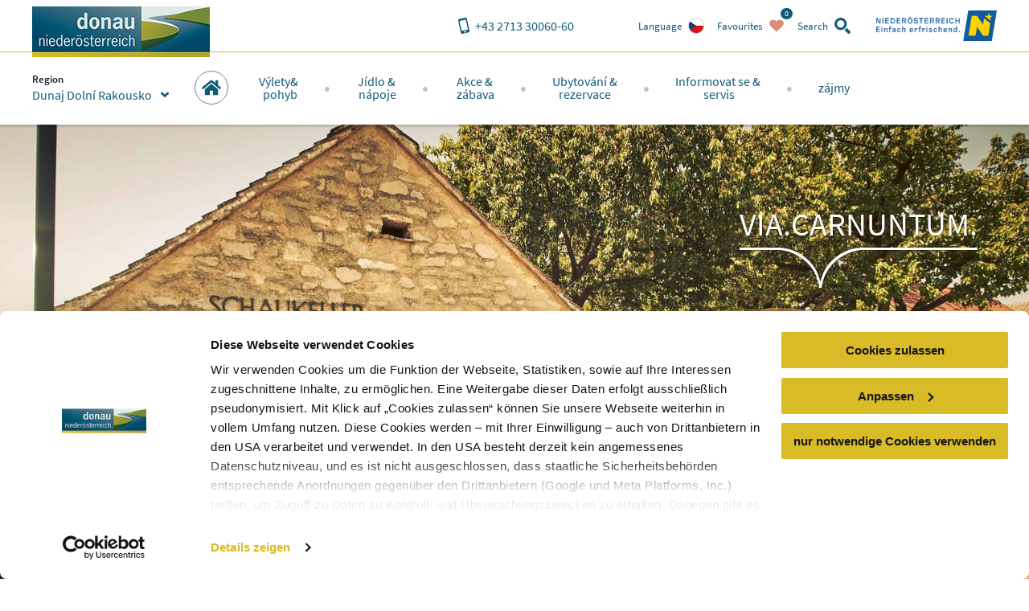

--- FILE ---
content_type: text/html; charset=utf-8
request_url: https://www.donau.com/cs/dunaj-dolni-rakousko/
body_size: 24184
content:
<!DOCTYPE html>
<html xmlns="http://www.w3.org/1999/xhtml" xml:lang="cs" lang="cs" class="no-js">
<head>

<meta charset="utf-8">
<!-- 
	This website is powered by TYPO3 - inspiring people to share!
	TYPO3 is a free open source Content Management Framework initially created by Kasper Skaarhoj and licensed under GNU/GPL.
	TYPO3 is copyright 1998-2026 of Kasper Skaarhoj. Extensions are copyright of their respective owners.
	Information and contribution at https://typo3.org/
-->


<link rel="shortcut icon" href="https://www.donau.com/static/img/favicon.ico" type="image/vnd.microsoft.icon">
<title>Dunaj Dolní Rakousko - Donau Niederösterreich</title>
<meta http-equiv="x-ua-compatible" content="IE=edge,chrome=1" />
<meta name="generator" content="TYPO3 CMS" />
<meta name="viewport" content="width=device-width, user-scalable=no, initial-scale=1" />
<meta name="description" content="Všechny informace pro vaši dovolenou u Dunaje v Dolním Rakousku - hledání ubytování, dovolenkové pobyty, akce, vycházkové cíle, jakož i místní speciality." />
<meta name="robots" content="index,follow" />
<meta name="googlebot" content="&lt; .robots" />









<link rel="alternate" href="/de/donau-niederoesterreich/" hreflang="de" />
<link rel="alternate" href="/en/the-danube-in-lower-austria/" hreflang="en" />
<link rel="alternate" href="/sk/dunaj-dolne-rakusko/" hreflang="sk" />
<link rel="alternate" href="/cs/dunaj-dolni-rakousko/" hreflang="cs" />
<link rel="alternate" href="/hu/a-duna-also-ausztriaban/" hreflang="hu" />
<link rel="preload" as="image" imagesrcset="https://www.donau.com/fileadmin/_processed_/8/8/csm_VIA.CARNUNTUM-unbearbeitet-Nutzungsrechte-vorhanden-_Andreas_Hofer__326__ba6cea7b9a.jpg 640w, https://www.donau.com/fileadmin/_processed_/8/8/csm_VIA.CARNUNTUM-unbearbeitet-Nutzungsrechte-vorhanden-_Andreas_Hofer__326__0923a66aae.jpg 1920w" imagesizes="100vw" />
<meta property="og:site_name" content="Donau Niederösterreich" />
<meta property="og:title" content="Dunaj Dolní Rakousko" />
<meta property="og:description" content="Všechny informace pro vaši dovolenou u Dunaje v Dolním Rakousku - hledání ubytování, dovolenkové pobyty, akce, vycházkové cíle, jakož i místní speciality." />
<meta property="og:image" content="https://www.donau.com/fileadmin/_processed_/6/8/csm_Donaublick_winter_c_Lachlan_Blair_e2d2c257bd.jpg" />

<script id="Cookiebot" src="https://consent.cookiebot.eu/uc.js" data-cbid="810f9dc3-c008-4f8f-9c0b-ee129c8c77a7" data-blockingmode="none" type="text/javascript"></script>
<script type="text/javascript">
window.rootPageUid = 103;
window.matomoId = 88;
</script><script type="text/plain" data-cookieconsent="statistics">dataLayer=window.dataLayer||[];dataLayer.push({"event":"pageInit","pageMainCategory":"seitentypen","pageCategory":"startseite"});</script><!-- Google Tag Manager -->
<script type="text/plain" data-cookieconsent="statistics">
	(function(w,d,s,l,i){w[l]=w[l]||[];w[l].push({'gtm.start':
	new Date().getTime(),event:'gtm.js'});var f=d.getElementsByTagName(s)[0],
	j=d.createElement(s),dl=l!='dataLayer'?'&l='+l:'';j.async=true;j.src=
	'https://www.googletagmanager.com/gtm.js?id='+i+dl;f.parentNode.insertBefore(j,f);
	})(window,document,'script','dataLayer', 'GTM-PFSQ8JG');
</script>
<!-- End Google Tag Manager --><meta http-equiv="language" content="cs">
<meta class="foundation-mq" />

<script type="text/javascript">
	(function(){
		var t = document.documentElement;
		var a = [];
		var ua = navigator.userAgent;
		if (ua.indexOf('MSIE') > -1 || ua.indexOf('Trident') > -1) {
			a.push('is-ie');
		}
		if (/android/i.test(ua) || /iPhone/.test(ua)) {
			a.push('is-smartphone');
		}
		t.className = a.join(' ');
	})(document);
</script>
<link type="canonical" href="/cs/dunaj-dolni-rakousko/" />
    
    
    
    <link rel="preload" href="/static/fonts/parisineplus-regular-webfont.ttf" as="font" type="font/ttf" crossorigin>
    <link rel="preload" href="/static/fonts/parisineplus-bold-webfont.ttf" as="font" type="font/ttf" crossorigin>

    <link rel="preload" href="/static/fonts/SourceSansPro-Regular.ttf" as="font" type="font/ttf" crossorigin>
    <link rel="preload" href="/static/fonts/SourceSansPro-Italic.ttf" as="font" type="font/ttf" crossorigin>
    <link rel="preload" href="/static/fonts/SourceSansPro-SemiBold.ttf" as="font" type="font/ttf" crossorigin>
    <link rel="preload" href="/static/fonts/SourceSansPro-SemiBoldItalic.ttf" as="font" type="font/ttf" crossorigin>

    <link rel="stylesheet" href="/static/css/base.css?v=ae46c9ca4df9db91e04c82b6026c2954" />
    
    <link rel="stylesheet" href="/static/css/theme-dnoe.css?v=94da3a8138640dc1cebe9f88dcc5abb4" />
</head>
<body data-rootline="[1,103]" data-page-uid="1">

    




    <nav id="skipmenu" class="hide-for-print">
        <a href="#main-navigation" class="skippy">
            Jump to website navigation
        </a>
        <a href="#page-content" class="skippy">
            Jump to page content
        </a>
        <a href="#enable-header-search" class="skippy">
            
                Zur Suche
            
        </a>
        <a href="#page-footer" class="skippy">
            Jump to website footer
        </a>
    </nav>

    <div id="page" class="layout-multipage">

        

    <div class="full reveal" id="map-reveal" data-reveal="" data-v-offset="0">
        <div class="map-reveal">
            <div class="text-right map-reveal-toolbar">
                <button class="button small hollow alert" data-close="" aria-label="Close window" type="button">
                    Hide map
                    <svg xmlns="http://www.w3.org/2000/svg" xmlns:xlink="http://www.w3.org/1999/xlink" class="svg icon -small -is-right -close"><use xlink:href="#symbol-close" /></svg>
                </button>
            </div>
            <div id="map-reveal-target">

            </div>
        </div>
    </div>

    <div class="tiny reveal" id="share-reveal" data-reveal="">
        <h3 class="text-center margin-bottom -half">
            Recommend
        </h3>
        <p>
            <em>
                By clicking one of the following links a connection to an external service is going to be established.
            </em>
        </p>
        <nav>
            <a href="" class="share-facebook link-text-icon-side-by-side -hover -add-margin">
                <span class="_text">
                    Share on facebook
                </span>
                <span class="_icon -bg">
                    <svg xmlns="http://www.w3.org/2000/svg" xmlns:xlink="http://www.w3.org/1999/xlink" class="svg icon -facebook"><use xlink:href="#symbol-facebook" /></svg>
                </span>
            </a>
            <a href="" class="share-twitter link-text-icon-side-by-side -hover -add-margin">
                <span class="_text">
                    Share on twitter
                </span>
                <span class="_icon -bg">
                    <svg xmlns="http://www.w3.org/2000/svg" xmlns:xlink="http://www.w3.org/1999/xlink" class="svg icon -twitter"><use xlink:href="#symbol-twitter" /></svg>
                </span>
            </a>
            <a href="" class="share-pinterest link-text-icon-side-by-side -hover -add-margin">
                <span class="_text">
                    Share on pinterest
                </span>
                <span class="_icon -bg">
                    <svg xmlns="http://www.w3.org/2000/svg" xmlns:xlink="http://www.w3.org/1999/xlink" class="svg icon -pinterest"><use xlink:href="#symbol-pinterest" /></svg>
                </span>
            </a>
            <a href="" class="share-whatsapp link-text-icon-side-by-side -hover -add-margin">
                <span class="_text">
                    Share on WhatsApp
                </span>
                <span class="_icon -bg">
                    <svg xmlns="http://www.w3.org/2000/svg" xmlns:xlink="http://www.w3.org/1999/xlink" class="svg icon -whatsapp"><use xlink:href="#symbol-whatsapp" /></svg>
                </span>
            </a>
        </nav>
        <button class="close-button" data-close="" aria-label="Close window" type="button">
            <svg xmlns="http://www.w3.org/2000/svg" xmlns:xlink="http://www.w3.org/1999/xlink" class="svg icon -small -close"><use xlink:href="#symbol-close" /></svg>
        </button>
    </div>

    <div class="large reveal has-loading-animation -loading" id="contact-reveal" data-reveal="">
        <h3>
            Neue Anfrage
        </h3>
        
    <div class="loading-animation ">
        <div class="_loader-wrapper _section-color">
            <div class="_loader-svg animation-rotate">
                <figure class="svg-autoscale" style="width:100%;padding-bottom:100%"><svg xmlns="http://www.w3.org/2000/svg" xmlns:xlink="http://www.w3.org/1999/xlink" class="svg  -loading"><use xlink:href="#symbol-loading" /></svg></figure>
            </div>
            <em>
                Please wait
            </em>
        </div>
    </div>


        <div class="_markup-target" style="min-height: 100px">

        </div>
        <button class="close-button" data-close="" aria-label="Close window" type="button">
            <svg xmlns="http://www.w3.org/2000/svg" xmlns:xlink="http://www.w3.org/1999/xlink" class="svg icon -small -close"><use xlink:href="#symbol-close" /></svg>
        </button>
    </div>

    



        
            <div class="tiny reveal" id="language-switch-reveal" data-reveal="">
                <h3>
                    Language
                </h3>
                <p class="text-center">
                    <small>
                        Please select your language of choice
                    </small>
                </p>
                <nav class="language-switch">
                    
                        <a href="/de/donau-niederoesterreich/" class="link-text-icon-side-by-side -hover -add-margin _link -de">
                            <span class="_text">
                                Deutsch
                            </span>
                            <span class="_icon -bg">
                                <img width="20px" height="20px" data-lazy="/static/img/lang_de.png" alt="de" />
                            </span>
                        </a>
                    
                        <a href="/en/the-danube-in-lower-austria/" class="link-text-icon-side-by-side -hover -add-margin _link -en">
                            <span class="_text">
                                Englisch
                            </span>
                            <span class="_icon -bg">
                                <img width="20px" height="20px" data-lazy="/static/img/lang_en.png" alt="en" />
                            </span>
                        </a>
                    
                        <a href="/sk/dunaj-dolne-rakusko/" class="link-text-icon-side-by-side -hover -add-margin _link -sk">
                            <span class="_text">
                                Slovakisch
                            </span>
                            <span class="_icon -bg">
                                <img width="20px" height="20px" data-lazy="/static/img/lang_sk.png" alt="sk" />
                            </span>
                        </a>
                    
                        <a href="/cs/dunaj-dolni-rakousko/" class="link-text-icon-side-by-side -hover -add-margin _link -cs -active">
                            <span class="_text">
                                Tschechisch
                            </span>
                            <span class="_icon -bg">
                                <img width="20px" height="20px" data-lazy="/static/img/lang_cs.png" alt="cs" />
                            </span>
                        </a>
                    
                        <a href="/hu/a-duna-also-ausztriaban/" class="link-text-icon-side-by-side -hover -add-margin _link -hu">
                            <span class="_text">
                                Ungarisch
                            </span>
                            <span class="_icon -bg">
                                <img width="20px" height="20px" data-lazy="/static/img/lang_hu.png" alt="hu" />
                            </span>
                        </a>
                    
                </nav>
                <button class="close-button" data-close="" aria-label="Close window" type="button">
                    <svg xmlns="http://www.w3.org/2000/svg" xmlns:xlink="http://www.w3.org/1999/xlink" class="svg icon -small -close"><use xlink:href="#symbol-close" /></svg>
                </button>
            </div>
        

        
            <div class="reveal" id="region-switch-reveal" data-reveal="">
                <h3>
                    Region
                </h3>
                <p class="text-center">
                    <small>
                        Choose region
                    </small>
                </p>
                
                    
                    
                    <a href="/cs/dunaj-dolni-rakousko/" class="link-text-icon-side-by-side  -hover -add-margin _link -region_dnt -active">
                        <span class="_text" style="">
                            Dunaj Dolní Rakousko
                        </span>
                        <span class="_icon">
                            
                                    <svg xmlns="http://www.w3.org/2000/svg" xmlns:xlink="http://www.w3.org/1999/xlink" class="svg icon -check"><use xlink:href="#symbol-check" /></svg>
                                
                        </span>
                    </a>
                
                    
                    
                    <a href="/cs/wachau-nibelungengau-kremstal/" class="link-text-icon-side-by-side  -hover -add-margin _link -region_wnk">
                        <span class="_text" style="">
                            Wachau-Nibelungengau-Kremstal
                        </span>
                        <span class="_icon">
                            
                                    <svg xmlns="http://www.w3.org/2000/svg" xmlns:xlink="http://www.w3.org/1999/xlink" class="svg icon -small -arrow-right"><use xlink:href="#symbol-arrow-right" /></svg>
                                
                        </span>
                    </a>
                
                    
                    
                    <a href="/de/kamptal-wagram-tullner-donauraum/" class="link-text-icon-side-by-side  -hover -add-margin _link -region_kwt">
                        <span class="_text" style="">
                            Kamptal-Wagram-Tullner Donauraum
                        </span>
                        <span class="_icon">
                            
                                    <svg xmlns="http://www.w3.org/2000/svg" xmlns:xlink="http://www.w3.org/1999/xlink" class="svg icon -small -arrow-right"><use xlink:href="#symbol-arrow-right" /></svg>
                                
                        </span>
                    </a>
                
                    
                    
                    <a href="/de/wagram/" class="link-text-icon-side-by-side  -hover -add-margin _link -region_wag">
                        <span class="_text" style="padding-left: 2em;">
                            Wagram
                        </span>
                        <span class="_icon">
                            
                                    <svg xmlns="http://www.w3.org/2000/svg" xmlns:xlink="http://www.w3.org/1999/xlink" class="svg icon -small -arrow-right"><use xlink:href="#symbol-arrow-right" /></svg>
                                
                        </span>
                    </a>
                
                    
                    
                    <a href="/de/roemerland-carnuntum-marchfeld/" class="link-text-icon-side-by-side  -hover -add-margin _link -region_rcm">
                        <span class="_text" style="">
                            Römerland Carnuntum-Marchfeld
                        </span>
                        <span class="_icon">
                            
                                    <svg xmlns="http://www.w3.org/2000/svg" xmlns:xlink="http://www.w3.org/1999/xlink" class="svg icon -small -arrow-right"><use xlink:href="#symbol-arrow-right" /></svg>
                                
                        </span>
                    </a>
                
                <button class="close-button" data-close="" aria-label="{f:translate(key: 'reveal.close', extensionName: 'Donau'})" type="button">
                    <span style="display:none">close button</span>
                    <svg xmlns="http://www.w3.org/2000/svg" xmlns:xlink="http://www.w3.org/1999/xlink" class="svg icon -small -close"><use xlink:href="#symbol-close" /></svg>
                </button>
            </div>
        

        <div class="off-canvas-wrapper">
            <div class="off-canvas-wrapper-inner" data-off-canvas-wrapper="true">
                <div class="off-canvas position-right" id="main-off-canvas-menu" data-off-canvas="true" data-transition="push">
                    <div class="_buttons">
                        <a href="tel:+4327133006060" class="_call-us" title="Click here to call us!">
                            <svg xmlns="http://www.w3.org/2000/svg" xmlns:xlink="http://www.w3.org/1999/xlink" class="svg icon -phone"><use xlink:href="#symbol-phone" /></svg>
                            <span class="_text">
                                Call us
                            </span>
                        </a>
                        
                            <a
                                class="_language-switch"
                                href=""
                                title="Click here to change the language"
                                onclick="return false"
                                data-open="language-switch-reveal"
                            >
                                <img width="20px" height="20px" data-lazy="/static/img/lang_cs.png?v=e1f95552d9a960029691d0c00740951b" alt="Tschechisch" />
                                <span class="_text">
                                    Language
                                </span>
                            </a>
                        
                        <a class="_favourites small-favourites" title="Click here to view your favorites" href="/cs/donau-niederoesterreich/favoriten/">
                            <svg xmlns="http://www.w3.org/2000/svg" xmlns:xlink="http://www.w3.org/1999/xlink" class="svg icon -heart"><use xlink:href="#symbol-heart" /></svg>
                            <span class="_text">
                                Favourites
                            </span>
                            <span class="_count-wrapper">
                                <span class="_count">0</span>
                            </span>
                        </a>
                        <a class="_close" title="Click here to close the menu" data-close="">
                            <svg xmlns="http://www.w3.org/2000/svg" xmlns:xlink="http://www.w3.org/1999/xlink" class="svg icon -close"><use xlink:href="#symbol-close" /></svg>
                            <span class="_text">
                                Close
                            </span>
                        </a>
                    </div>
                    
    <form action="/cs/dunaj-dolni-rakousko/vysledek-vyhledavani/" method="post" class="small-search">
    	<div class="_input">
    		<label for="search-searchfield-search695bf27b2d6dc">
    			<span class="hidden">Search</span>
    			<input
    				type="search"
    				id="search-searchfield-search695bf27b2d6dc"
    				class="suggestions"
                    name="tx_donau_search[search][w]"
    				placeholder=" "
                    data-website-search-suggestions=""
                    data-lookup="/cs/dunaj-dolni-rakousko/vysledek-vyhledavani/typeahead"
                    data-autofocus="true"
    			/>
    		</label>
    	</div>
    	<div class="_button">
    		<button
    			type="submit"
    			class="button"
    			title="search"
    		>
    			<svg xmlns="http://www.w3.org/2000/svg" xmlns:xlink="http://www.w3.org/1999/xlink" class="svg icon -search"><use xlink:href="#symbol-search" /></svg>
    		</button>
    		<button
    			type="button"
    			class="button alert show-on-large"
    			data-toggle="header-search"
    			title="Click here to close the search form"
    		>
    			<span style="display:none">close</span>
    			<svg xmlns="http://www.w3.org/2000/svg" xmlns:xlink="http://www.w3.org/1999/xlink" class="svg icon -close"><use xlink:href="#symbol-close" /></svg>
    		</button>
    	</div>
    </form>


                    <nav class="main-menu">
                        
    
    <ul>
        
            
    
    <li class="_item -first-level main home">
        <a href="/cs/dunaj-dolni-rakousko/" class="_link -first-level" data-uid="103">
            <span class="circle-icon -c-main show-for-large">
                <svg xmlns="http://www.w3.org/2000/svg" xmlns:xlink="http://www.w3.org/1999/xlink" class="svg icon -home"><use xlink:href="#symbol-home" /></svg>
            </span>
            <span class="_text hide-for-large">
                Home
            </span>
            <span class="_icon hide-for-large">
                <svg xmlns="http://www.w3.org/2000/svg" xmlns:xlink="http://www.w3.org/1999/xlink" class="svg icon -home"><use xlink:href="#symbol-home" /></svg>
            </span>
        </a>
    </li>


            
    
    <li class="_item -first-level main map" style="display:none;">
        
            <span class="circle-icon -c-main icon-map show-for-large">
                <svg xmlns="http://www.w3.org/2000/svg" xmlns:xlink="http://www.w3.org/1999/xlink" class="svg icon -map"><use xlink:href="#symbol-map" /></svg>
            </span>
            <span class="_text hide-for-large">
                Home
            </span>
            <span class="_icon hide-for-large">
                <svg xmlns="http://www.w3.org/2000/svg" xmlns:xlink="http://www.w3.org/1999/xlink" class="svg icon -map"><use xlink:href="#symbol-map" /></svg>
            </span>
        
    </li>


        
        
            <li class="_item -first-level section-excursion">
                <a href="/cs/dunaj-dolni-rakousko/vylety-pohyb/" class="_link -first-level" data-uid="">
                    <span class="_text">Výlety&amp;<br class="show-for-large" /> pohyb</span>
                    <span class="_icon hide-for-large">
                        <svg xmlns="http://www.w3.org/2000/svg" xmlns:xlink="http://www.w3.org/1999/xlink" class="svg icon -arrow-right"><use xlink:href="#symbol-arrow-right" /></svg>
                    </span>
                </a>
                
                    <div class="_submenu">
                        <button class="hide-for-large _backlink">
                            <span class="_text">
                                Výlety&amp; pohyb
                            </span>
                            <span class="_icon">
                                <svg xmlns="http://www.w3.org/2000/svg" xmlns:xlink="http://www.w3.org/1999/xlink" class="svg icon -arrow-left"><use xlink:href="#symbol-arrow-left" /></svg>
                            </span>
                        </button>
                        <div class="_intro">
                            <span class="_accolade show-for-large">
                                <figure class="svg-autoscale" style="width:100%;padding-bottom:43.809523809524%"><svg xmlns="http://www.w3.org/2000/svg" xmlns:xlink="http://www.w3.org/1999/xlink" class="svg  -accolade"><use xlink:href="#symbol-accolade" /></svg></figure>
                            </span>
                            <div class="container">
                                <button class="show-for-large _close-submenu" title="Close">
                                    <svg xmlns="http://www.w3.org/2000/svg" xmlns:xlink="http://www.w3.org/1999/xlink" class="svg icon -close"><use xlink:href="#symbol-close" /></svg>
                                </button>
                                <p></p>
                            </div>
                        </div>
                        <div class="grid-container">
                            <div class="grid-x grid-margin-x">
                                
                                    <div class="cell auto">
                                        <a href="" class="_link -second-level -active" data-uid="106">
                                            <span class="_text">
                                                Výletní cíle
                                            </span>
                                            <span class="_icon hide-for-large">
                                                <svg xmlns="http://www.w3.org/2000/svg" xmlns:xlink="http://www.w3.org/1999/xlink" class="svg icon -arrow-down"><use xlink:href="#symbol-arrow-down" /></svg>
                                            </span>
                                        </a>
                                        
                                            <ul class="_third-level -active">
                                                
                                                    <li class="_item -third-level">
                                                        <a href="/cs/dunaj-dolni-rakousko/vylety-pohyb/vyletni-cile/nejlepsi-cile-vyletu/" class="_link -third-level" data-uid="108">
                                                            <svg xmlns="http://www.w3.org/2000/svg" xmlns:xlink="http://www.w3.org/1999/xlink" class="svg icon -is-left -small show-for-large -arrow-right"><use xlink:href="#symbol-arrow-right" /></svg>
                                                            Nejlepší cíle výletů
                                                        </a>
                                                    </li>
                                                
                                                    <li class="_item -third-level">
                                                        <a href="/cs/dunaj-dolni-rakousko/vylety-pohyb/vyletni-cile/plavby-lodi-kompy/" class="_link -third-level" data-uid="109">
                                                            <svg xmlns="http://www.w3.org/2000/svg" xmlns:xlink="http://www.w3.org/1999/xlink" class="svg icon -is-left -small show-for-large -arrow-right"><use xlink:href="#symbol-arrow-right" /></svg>
                                                            Plavby lodí &amp; kompy
                                                        </a>
                                                    </li>
                                                
                                                    <li class="_item -third-level">
                                                        <a href="/cs/dunaj-dolni-rakousko/vylety-pohyb/vyletni-cile/zamky-klastery-a-kostely/" class="_link -third-level" data-uid="1050">
                                                            <svg xmlns="http://www.w3.org/2000/svg" xmlns:xlink="http://www.w3.org/1999/xlink" class="svg icon -is-left -small show-for-large -arrow-right"><use xlink:href="#symbol-arrow-right" /></svg>
                                                            Zámky, kláštery a kostely
                                                        </a>
                                                    </li>
                                                
                                                    <li class="_item -third-level">
                                                        <a href="/cs/dunaj-dolni-rakousko/vylety-pohyb/vyletni-cile/hrady-a-zamky/" class="_link -third-level" data-uid="110">
                                                            <svg xmlns="http://www.w3.org/2000/svg" xmlns:xlink="http://www.w3.org/1999/xlink" class="svg icon -is-left -small show-for-large -arrow-right"><use xlink:href="#symbol-arrow-right" /></svg>
                                                            Hrady a zámky
                                                        </a>
                                                    </li>
                                                
                                                    <li class="_item -third-level">
                                                        <a href="/cs/dunaj-dolni-rakousko/vylety-pohyb/vyletni-cile/muzea-vystavy/" class="_link -third-level" data-uid="111">
                                                            <svg xmlns="http://www.w3.org/2000/svg" xmlns:xlink="http://www.w3.org/1999/xlink" class="svg icon -is-left -small show-for-large -arrow-right"><use xlink:href="#symbol-arrow-right" /></svg>
                                                            Muzea &amp; výstavy
                                                        </a>
                                                    </li>
                                                
                                                    <li class="_item -third-level">
                                                        <a href="/cs/dunaj-dolni-rakousko/vylety-pohyb/vyletni-cile/priroda-zazitek-ze-zahrady/" class="_link -third-level" data-uid="113">
                                                            <svg xmlns="http://www.w3.org/2000/svg" xmlns:xlink="http://www.w3.org/1999/xlink" class="svg icon -is-left -small show-for-large -arrow-right"><use xlink:href="#symbol-arrow-right" /></svg>
                                                            Příroda- zážitek ze zahrady
                                                        </a>
                                                    </li>
                                                
                                            </ul>
                                        
                                    </div>
                                
                                    <div class="cell auto">
                                        <a href="" class="_link -second-level -active" data-uid="107">
                                            <span class="_text">
                                                Pohyb
                                            </span>
                                            <span class="_icon hide-for-large">
                                                <svg xmlns="http://www.w3.org/2000/svg" xmlns:xlink="http://www.w3.org/1999/xlink" class="svg icon -arrow-down"><use xlink:href="#symbol-arrow-down" /></svg>
                                            </span>
                                        </a>
                                        
                                            <ul class="_third-level -active">
                                                
                                                    <li class="_item -third-level">
                                                        <a href="/cs/dunaj-dolni-rakousko/vylety-pohyb/pohyb/dunajska-cyklostezka/" class="_link -third-level" data-uid="115">
                                                            <svg xmlns="http://www.w3.org/2000/svg" xmlns:xlink="http://www.w3.org/1999/xlink" class="svg icon -is-left -small show-for-large -arrow-right"><use xlink:href="#symbol-arrow-right" /></svg>
                                                            Dunajská cyklostezka
                                                        </a>
                                                    </li>
                                                
                                                    <li class="_item -third-level">
                                                        <a href="/cs/dunaj-dolni-rakousko/vylety-pohyb/pohyb/wachau-svetove-dedictvi/" class="_link -third-level" data-uid="116">
                                                            <svg xmlns="http://www.w3.org/2000/svg" xmlns:xlink="http://www.w3.org/1999/xlink" class="svg icon -is-left -small show-for-large -arrow-right"><use xlink:href="#symbol-arrow-right" /></svg>
                                                            Wachau - světové dědictví
                                                        </a>
                                                    </li>
                                                
                                                    <li class="_item -third-level">
                                                        <a href="/cs/dunaj-dolni-rakousko/vylety-pohyb/pohyb/koupani-vodni-sporty/" class="_link -third-level" data-uid="121">
                                                            <svg xmlns="http://www.w3.org/2000/svg" xmlns:xlink="http://www.w3.org/1999/xlink" class="svg icon -is-left -small show-for-large -arrow-right"><use xlink:href="#symbol-arrow-right" /></svg>
                                                            Koupání &amp; Vodní sporty
                                                        </a>
                                                    </li>
                                                
                                            </ul>
                                        
                                    </div>
                                
                                <div class="cell auto">
                                    
                                </div>
                            </div>
                        </div>
                    </div>
                
            </li>
        
            <li class="_item -first-level section-gastronomy">
                <a href="/cs/dunaj-dolni-rakousko/jidlo-napoje/" class="_link -first-level" data-uid="">
                    <span class="_text">Jídlo &amp;<br class="show-for-large" /> nápoje</span>
                    <span class="_icon hide-for-large">
                        <svg xmlns="http://www.w3.org/2000/svg" xmlns:xlink="http://www.w3.org/1999/xlink" class="svg icon -arrow-right"><use xlink:href="#symbol-arrow-right" /></svg>
                    </span>
                </a>
                
                    <div class="_submenu">
                        <button class="hide-for-large _backlink">
                            <span class="_text">
                                Jídlo &amp; nápoje
                            </span>
                            <span class="_icon">
                                <svg xmlns="http://www.w3.org/2000/svg" xmlns:xlink="http://www.w3.org/1999/xlink" class="svg icon -arrow-left"><use xlink:href="#symbol-arrow-left" /></svg>
                            </span>
                        </button>
                        <div class="_intro">
                            <span class="_accolade show-for-large">
                                <figure class="svg-autoscale" style="width:100%;padding-bottom:43.809523809524%"><svg xmlns="http://www.w3.org/2000/svg" xmlns:xlink="http://www.w3.org/1999/xlink" class="svg  -accolade"><use xlink:href="#symbol-accolade" /></svg></figure>
                            </span>
                            <div class="container">
                                <button class="show-for-large _close-submenu" title="Close">
                                    <svg xmlns="http://www.w3.org/2000/svg" xmlns:xlink="http://www.w3.org/1999/xlink" class="svg icon -close"><use xlink:href="#symbol-close" /></svg>
                                </button>
                                <p></p>
                            </div>
                        </div>
                        <div class="grid-container">
                            <div class="grid-x grid-margin-x">
                                
                                    <div class="cell auto">
                                        <a href="" class="_link -second-level -active" data-uid="123">
                                            <span class="_text">
                                                Bohatě prostřeny stoly
                                            </span>
                                            <span class="_icon hide-for-large">
                                                <svg xmlns="http://www.w3.org/2000/svg" xmlns:xlink="http://www.w3.org/1999/xlink" class="svg icon -arrow-down"><use xlink:href="#symbol-arrow-down" /></svg>
                                            </span>
                                        </a>
                                        
                                            <ul class="_third-level -active">
                                                
                                                    <li class="_item -third-level">
                                                        <a href="/cs/dunaj-dolni-rakousko/jidlo-napoje/bohate-prostreny-stoly/best-of-wachau-gastronomie/" class="_link -third-level" data-uid="126">
                                                            <svg xmlns="http://www.w3.org/2000/svg" xmlns:xlink="http://www.w3.org/1999/xlink" class="svg icon -is-left -small show-for-large -arrow-right"><use xlink:href="#symbol-arrow-right" /></svg>
                                                            Best-of-Wachau gastronomie
                                                        </a>
                                                    </li>
                                                
                                                    <li class="_item -third-level">
                                                        <a href="/cs/dunaj-dolni-rakousko/jidlo-napoje/bohate-prostreny-stoly/rimska-zelenina/" class="_link -third-level" data-uid="127">
                                                            <svg xmlns="http://www.w3.org/2000/svg" xmlns:xlink="http://www.w3.org/1999/xlink" class="svg icon -is-left -small show-for-large -arrow-right"><use xlink:href="#symbol-arrow-right" /></svg>
                                                            Římská zelenina
                                                        </a>
                                                    </li>
                                                
                                                    <li class="_item -third-level">
                                                        <a href="/cs/dunaj-dolni-rakousko/jidlo-napoje/bohate-prostreny-stoly/merunky-chrest-a-jine/" class="_link -third-level" data-uid="128">
                                                            <svg xmlns="http://www.w3.org/2000/svg" xmlns:xlink="http://www.w3.org/1999/xlink" class="svg icon -is-left -small show-for-large -arrow-right"><use xlink:href="#symbol-arrow-right" /></svg>
                                                            Meruňky, chřest a jiné
                                                        </a>
                                                    </li>
                                                
                                                    <li class="_item -third-level">
                                                        <a href="/cs/dunaj-dolni-rakousko/jidlo-napoje/bohate-prostreny-stoly/najit-restaurace/" class="_link -third-level" data-uid="1188">
                                                            <svg xmlns="http://www.w3.org/2000/svg" xmlns:xlink="http://www.w3.org/1999/xlink" class="svg icon -is-left -small show-for-large -arrow-right"><use xlink:href="#symbol-arrow-right" /></svg>
                                                            Najít restaurace
                                                        </a>
                                                    </li>
                                                
                                            </ul>
                                        
                                    </div>
                                
                                    <div class="cell auto">
                                        <a href="/cs/dunaj-dolni-rakousko/jidlo-napoje/vychutnat-si-vino-zazit/vinarske-oblasti-vinne-cesty/" class="_link -second-level -active" data-uid="124">
                                            <span class="_text">
                                                Vychutnat si víno &amp; zažít
                                            </span>
                                            <span class="_icon hide-for-large">
                                                <svg xmlns="http://www.w3.org/2000/svg" xmlns:xlink="http://www.w3.org/1999/xlink" class="svg icon -arrow-down"><use xlink:href="#symbol-arrow-down" /></svg>
                                            </span>
                                        </a>
                                        
                                            <ul class="_third-level -active">
                                                
                                                    <li class="_item -third-level">
                                                        <a href="/cs/dunaj-dolni-rakousko/cesta-za-vinem-po-dunaji/" class="_link -third-level" data-uid="3015">
                                                            <svg xmlns="http://www.w3.org/2000/svg" xmlns:xlink="http://www.w3.org/1999/xlink" class="svg icon -is-left -small show-for-large -arrow-right"><use xlink:href="#symbol-arrow-right" /></svg>
                                                            Víno tour
                                                        </a>
                                                    </li>
                                                
                                                    <li class="_item -third-level">
                                                        <a href="/cs/dunaj-dolni-rakousko/jidlo-napoje/vychutnat-si-vino-zazit/letosni-hospudky-heuriger-najit-vinare/" class="_link -third-level" data-uid="1189">
                                                            <svg xmlns="http://www.w3.org/2000/svg" xmlns:xlink="http://www.w3.org/1999/xlink" class="svg icon -is-left -small show-for-large -arrow-right"><use xlink:href="#symbol-arrow-right" /></svg>
                                                            Letošní hospůdky - Heuriger &amp; najít vinaře
                                                        </a>
                                                    </li>
                                                
                                                    <li class="_item -third-level">
                                                        <a href="/cs/dunaj-dolni-rakousko/jidlo-napoje/vychutnat-si-vino-zazit/vinarske-oblasti-vinne-cesty/" class="_link -third-level" data-uid="130">
                                                            <svg xmlns="http://www.w3.org/2000/svg" xmlns:xlink="http://www.w3.org/1999/xlink" class="svg icon -is-left -small show-for-large -arrow-right"><use xlink:href="#symbol-arrow-right" /></svg>
                                                            Vinařské oblasti &amp; vinné cesty
                                                        </a>
                                                    </li>
                                                
                                                    <li class="_item -third-level">
                                                        <a href="/cs/dunaj-dolni-rakousko/jidlo-napoje/vychutnat-si-vino-zazit/online-kalendar-otvevrenych-hospudek/" class="_link -third-level" data-uid="131">
                                                            <svg xmlns="http://www.w3.org/2000/svg" xmlns:xlink="http://www.w3.org/1999/xlink" class="svg icon -is-left -small show-for-large -arrow-right"><use xlink:href="#symbol-arrow-right" /></svg>
                                                            Online kalendář otvevřených hospůdek
                                                        </a>
                                                    </li>
                                                
                                                    <li class="_item -third-level">
                                                        <a href="/cs/dunaj-dolni-rakousko/jidlo-napoje/vychutnat-si-vino-zazit/vinoteky/" class="_link -third-level" data-uid="132">
                                                            <svg xmlns="http://www.w3.org/2000/svg" xmlns:xlink="http://www.w3.org/1999/xlink" class="svg icon -is-left -small show-for-large -arrow-right"><use xlink:href="#symbol-arrow-right" /></svg>
                                                            Vinotéky
                                                        </a>
                                                    </li>
                                                
                                            </ul>
                                        
                                    </div>
                                
                                <div class="cell auto">
                                    
                                </div>
                            </div>
                        </div>
                    </div>
                
            </li>
        
            <li class="_item -first-level section-events">
                <a href="/cs/dunaj-dolni-rakousko/akce-zabava/" class="_link -first-level" data-uid="">
                    <span class="_text">Akce &amp;<br class="show-for-large" /> zábava</span>
                    <span class="_icon hide-for-large">
                        <svg xmlns="http://www.w3.org/2000/svg" xmlns:xlink="http://www.w3.org/1999/xlink" class="svg icon -arrow-right"><use xlink:href="#symbol-arrow-right" /></svg>
                    </span>
                </a>
                
                    <div class="_submenu">
                        <button class="hide-for-large _backlink">
                            <span class="_text">
                                Akce &amp; zábava
                            </span>
                            <span class="_icon">
                                <svg xmlns="http://www.w3.org/2000/svg" xmlns:xlink="http://www.w3.org/1999/xlink" class="svg icon -arrow-left"><use xlink:href="#symbol-arrow-left" /></svg>
                            </span>
                        </button>
                        <div class="_intro">
                            <span class="_accolade show-for-large">
                                <figure class="svg-autoscale" style="width:100%;padding-bottom:43.809523809524%"><svg xmlns="http://www.w3.org/2000/svg" xmlns:xlink="http://www.w3.org/1999/xlink" class="svg  -accolade"><use xlink:href="#symbol-accolade" /></svg></figure>
                            </span>
                            <div class="container">
                                <button class="show-for-large _close-submenu" title="Close">
                                    <svg xmlns="http://www.w3.org/2000/svg" xmlns:xlink="http://www.w3.org/1999/xlink" class="svg icon -close"><use xlink:href="#symbol-close" /></svg>
                                </button>
                                <p></p>
                            </div>
                        </div>
                        <div class="grid-container">
                            <div class="grid-x grid-margin-x">
                                
                                    <div class="cell auto">
                                        <a href="" class="_link -second-level -active" data-uid="134">
                                            <span class="_text">
                                                Akce &amp; zábava
                                            </span>
                                            <span class="_icon hide-for-large">
                                                <svg xmlns="http://www.w3.org/2000/svg" xmlns:xlink="http://www.w3.org/1999/xlink" class="svg icon -arrow-down"><use xlink:href="#symbol-arrow-down" /></svg>
                                            </span>
                                        </a>
                                        
                                            <ul class="_third-level -active">
                                                
                                                    <li class="_item -third-level">
                                                        <a href="/cs/dunaj-dolni-rakousko/akce-zabava/akce-highlights/" class="_link -third-level" data-uid="135">
                                                            <svg xmlns="http://www.w3.org/2000/svg" xmlns:xlink="http://www.w3.org/1999/xlink" class="svg icon -is-left -small show-for-large -arrow-right"><use xlink:href="#symbol-arrow-right" /></svg>
                                                            Akce highlights
                                                        </a>
                                                    </li>
                                                
                                            </ul>
                                        
                                    </div>
                                
                                <div class="cell auto">
                                    
                                </div>
                            </div>
                        </div>
                    </div>
                
            </li>
        
            <li class="_item -first-level section-booking">
                <a href="/cs/dunaj-dolni-rakousko/ubytovani-rezervace/podniky-na-prenocovani/vsechny-podniky-na-prenocovani/" class="_link -first-level" data-uid="">
                    <span class="_text">Ubytování &amp;<br class="show-for-large" />rezervace</span>
                    <span class="_icon hide-for-large">
                        <svg xmlns="http://www.w3.org/2000/svg" xmlns:xlink="http://www.w3.org/1999/xlink" class="svg icon -arrow-right"><use xlink:href="#symbol-arrow-right" /></svg>
                    </span>
                </a>
                
                    <div class="_submenu">
                        <button class="hide-for-large _backlink">
                            <span class="_text">
                                Ubytování &amp;rezervace
                            </span>
                            <span class="_icon">
                                <svg xmlns="http://www.w3.org/2000/svg" xmlns:xlink="http://www.w3.org/1999/xlink" class="svg icon -arrow-left"><use xlink:href="#symbol-arrow-left" /></svg>
                            </span>
                        </button>
                        <div class="_intro">
                            <span class="_accolade show-for-large">
                                <figure class="svg-autoscale" style="width:100%;padding-bottom:43.809523809524%"><svg xmlns="http://www.w3.org/2000/svg" xmlns:xlink="http://www.w3.org/1999/xlink" class="svg  -accolade"><use xlink:href="#symbol-accolade" /></svg></figure>
                            </span>
                            <div class="container">
                                <button class="show-for-large _close-submenu" title="Close">
                                    <svg xmlns="http://www.w3.org/2000/svg" xmlns:xlink="http://www.w3.org/1999/xlink" class="svg icon -close"><use xlink:href="#symbol-close" /></svg>
                                </button>
                                <p>Wohnen im zertifizierten Sternebetrieb, im Best of Wachau-Betrieb oder am Winzerhof? Hier finden Sie die besten Unterkünfte für einen inspirierenden Aufenthalt an der niederösterreichischen Donau. </p>
                            </div>
                        </div>
                        <div class="grid-container">
                            <div class="grid-x grid-margin-x">
                                
                                    <div class="cell auto">
                                        <a href="" class="_link -second-level -active" data-uid="138">
                                            <span class="_text">
                                                Podniky na přenocování
                                            </span>
                                            <span class="_icon hide-for-large">
                                                <svg xmlns="http://www.w3.org/2000/svg" xmlns:xlink="http://www.w3.org/1999/xlink" class="svg icon -arrow-down"><use xlink:href="#symbol-arrow-down" /></svg>
                                            </span>
                                        </a>
                                        
                                            <ul class="_third-level -active">
                                                
                                                    <li class="_item -third-level">
                                                        <a href="/cs/dunaj-dolni-rakousko/ubytovani-rezervace/podniky-na-prenocovani/vsechny-podniky-na-prenocovani/" class="_link -third-level" data-uid="146">
                                                            <svg xmlns="http://www.w3.org/2000/svg" xmlns:xlink="http://www.w3.org/1999/xlink" class="svg icon -is-left -small show-for-large -arrow-right"><use xlink:href="#symbol-arrow-right" /></svg>
                                                            Všechny podniky na přenocování
                                                        </a>
                                                    </li>
                                                
                                                    <li class="_item -third-level">
                                                        <a href="/cs/dunaj-dolni-rakousko/ubytovani-rezervace/podniky-na-prenocovani/podniky-pod-hlavickou-best-of-wachau/" class="_link -third-level" data-uid="141">
                                                            <svg xmlns="http://www.w3.org/2000/svg" xmlns:xlink="http://www.w3.org/1999/xlink" class="svg icon -is-left -small show-for-large -arrow-right"><use xlink:href="#symbol-arrow-right" /></svg>
                                                            Podniky pod hlavičkou Best-of-Wachau
                                                        </a>
                                                    </li>
                                                
                                                    <li class="_item -third-level">
                                                        <a href="/cs/dunaj-dolni-rakousko/ubytovani-rezervace/podniky-na-prenocovani/postel-kolo/" class="_link -third-level" data-uid="142">
                                                            <svg xmlns="http://www.w3.org/2000/svg" xmlns:xlink="http://www.w3.org/1999/xlink" class="svg icon -is-left -small show-for-large -arrow-right"><use xlink:href="#symbol-arrow-right" /></svg>
                                                            Postel + kolo
                                                        </a>
                                                    </li>
                                                
                                                    <li class="_item -third-level">
                                                        <a href="/cs/dunaj-dolni-rakousko/ubytovani-rezervace/podniky-na-prenocovani/certifikovane-podniky-s-vinem-vinari/selske-usedlosti-dvory-privatni-pokoje/" class="_link -third-level" data-uid="143">
                                                            <svg xmlns="http://www.w3.org/2000/svg" xmlns:xlink="http://www.w3.org/1999/xlink" class="svg icon -is-left -small show-for-large -arrow-right"><use xlink:href="#symbol-arrow-right" /></svg>
                                                            Certifikované podniky s vínem, vinaři/selské usedlosti, dvory &amp; privátní pokoje
                                                        </a>
                                                    </li>
                                                
                                                    <li class="_item -third-level">
                                                        <a href="/cs/dunaj-dolni-rakousko/ubytovani-rezervace/podniky-na-prenocovani/hotely-pro-seminare/" class="_link -third-level" data-uid="144">
                                                            <svg xmlns="http://www.w3.org/2000/svg" xmlns:xlink="http://www.w3.org/1999/xlink" class="svg icon -is-left -small show-for-large -arrow-right"><use xlink:href="#symbol-arrow-right" /></svg>
                                                            Hotely pro semináře
                                                        </a>
                                                    </li>
                                                
                                                    <li class="_item -third-level">
                                                        <a href="/cs/dunaj-dolni-rakousko/ubytovani-rezervace/podniky-na-prenocovani/kempink/odstavni-plocha-1/" class="_link -third-level" data-uid="2379">
                                                            <svg xmlns="http://www.w3.org/2000/svg" xmlns:xlink="http://www.w3.org/1999/xlink" class="svg icon -is-left -small show-for-large -arrow-right"><use xlink:href="#symbol-arrow-right" /></svg>
                                                            Kempink/odstavní plocha
                                                        </a>
                                                    </li>
                                                
                                            </ul>
                                        
                                    </div>
                                
                                    <div class="cell auto">
                                        <a href="/cs/dunaj-dolni-rakousko/ubytovani-rezervace/nabidky/pausaly-na-dovolene/" class="_link -second-level -active" data-uid="139">
                                            <span class="_text">
                                                Nabídky
                                            </span>
                                            <span class="_icon hide-for-large">
                                                <svg xmlns="http://www.w3.org/2000/svg" xmlns:xlink="http://www.w3.org/1999/xlink" class="svg icon -arrow-down"><use xlink:href="#symbol-arrow-down" /></svg>
                                            </span>
                                        </a>
                                        
                                            <ul class="_third-level -active">
                                                
                                                    <li class="_item -third-level">
                                                        <a href="/en/the-danube-in-lower-austria/sleep-book/packages/search-book-room/?lang=en" class="_link -third-level" data-uid="147">
                                                            <svg xmlns="http://www.w3.org/2000/svg" xmlns:xlink="http://www.w3.org/1999/xlink" class="svg icon -is-left -small show-for-large -arrow-right"><use xlink:href="#symbol-arrow-right" /></svg>
                                                            Objednat si pokoj &amp; bukovat
                                                        </a>
                                                    </li>
                                                
                                                    <li class="_item -third-level">
                                                        <a href="/cs/dunaj-dolni-rakousko/ubytovani-rezervace/nabidky/pausaly-na-dovolene/" class="_link -third-level" data-uid="148">
                                                            <svg xmlns="http://www.w3.org/2000/svg" xmlns:xlink="http://www.w3.org/1999/xlink" class="svg icon -is-left -small show-for-large -arrow-right"><use xlink:href="#symbol-arrow-right" /></svg>
                                                            Paušály na dovolené
                                                        </a>
                                                    </li>
                                                
                                                    <li class="_item -third-level">
                                                        <a href="/cs/dunaj-dolni-rakousko/ubytovani-rezervace/nabidky/dovolenka-vandrovani/" class="_link -third-level" data-uid="149">
                                                            <svg xmlns="http://www.w3.org/2000/svg" xmlns:xlink="http://www.w3.org/1999/xlink" class="svg icon -is-left -small show-for-large -arrow-right"><use xlink:href="#symbol-arrow-right" /></svg>
                                                            Dovolenka - vandrovaní
                                                        </a>
                                                    </li>
                                                
                                            </ul>
                                        
                                    </div>
                                
                                <div class="cell auto">
                                    
                                </div>
                            </div>
                        </div>
                    </div>
                
            </li>
        
            <li class="_item -first-level schema-main">
                <a href="/cs/dunaj-dolni-rakousko/informovat-se-servis/prijezd-prichod-k-nam/" class="_link -first-level" data-uid="">
                    <span class="_text">Informovat se &amp;<br class="show-for-large" /> servis</span>
                    <span class="_icon hide-for-large">
                        <svg xmlns="http://www.w3.org/2000/svg" xmlns:xlink="http://www.w3.org/1999/xlink" class="svg icon -arrow-right"><use xlink:href="#symbol-arrow-right" /></svg>
                    </span>
                </a>
                
                    <div class="_submenu">
                        <button class="hide-for-large _backlink">
                            <span class="_text">
                                Informovat se &amp; servis
                            </span>
                            <span class="_icon">
                                <svg xmlns="http://www.w3.org/2000/svg" xmlns:xlink="http://www.w3.org/1999/xlink" class="svg icon -arrow-left"><use xlink:href="#symbol-arrow-left" /></svg>
                            </span>
                        </button>
                        <div class="_intro">
                            <span class="_accolade show-for-large">
                                <figure class="svg-autoscale" style="width:100%;padding-bottom:43.809523809524%"><svg xmlns="http://www.w3.org/2000/svg" xmlns:xlink="http://www.w3.org/1999/xlink" class="svg  -accolade"><use xlink:href="#symbol-accolade" /></svg></figure>
                            </span>
                            <div class="container">
                                <button class="show-for-large _close-submenu" title="Close">
                                    <svg xmlns="http://www.w3.org/2000/svg" xmlns:xlink="http://www.w3.org/1999/xlink" class="svg icon -close"><use xlink:href="#symbol-close" /></svg>
                                </button>
                                <p>Mit dem eigenen Auto unterwegs oder lieber mit öffentlichen Verkehrsmitteln? Wir haben die besten Tipps für eine unkomplizierte Anreise und den Transport innerhalb der niederösterreichischen Donauregion. Bei offenen Fragen steht Ihnen unser Team gerne zur Verfügung!</p>
                            </div>
                        </div>
                        <div class="grid-container">
                            <div class="grid-x grid-margin-x">
                                
                                    <div class="cell auto">
                                        <a href="" class="_link -second-level -active" data-uid="84">
                                            <span class="_text">
                                                Informovat se &amp; servis
                                            </span>
                                            <span class="_icon hide-for-large">
                                                <svg xmlns="http://www.w3.org/2000/svg" xmlns:xlink="http://www.w3.org/1999/xlink" class="svg icon -arrow-down"><use xlink:href="#symbol-arrow-down" /></svg>
                                            </span>
                                        </a>
                                        
                                            <ul class="_third-level -active">
                                                
                                                    <li class="_item -third-level">
                                                        <a href="/cs/dunaj-dolni-rakousko/informovat-se-servis/prijezd-prichod-k-nam/" class="_link -third-level" data-uid="1180">
                                                            <svg xmlns="http://www.w3.org/2000/svg" xmlns:xlink="http://www.w3.org/1999/xlink" class="svg icon -is-left -small show-for-large -arrow-right"><use xlink:href="#symbol-arrow-right" /></svg>
                                                            Příjezd - příchod k nám
                                                        </a>
                                                    </li>
                                                
                                                    <li class="_item -third-level">
                                                        <a href="/cs/dunaj-dolni-rakousko/informovat-se-servis/objednani-si-prospektu-stahnout-si-je/" class="_link -third-level" data-uid="70">
                                                            <svg xmlns="http://www.w3.org/2000/svg" xmlns:xlink="http://www.w3.org/1999/xlink" class="svg icon -is-left -small show-for-large -arrow-right"><use xlink:href="#symbol-arrow-right" /></svg>
                                                            Objednání si prospektů &amp; stáhnout si je
                                                        </a>
                                                    </li>
                                                
                                                    <li class="_item -third-level">
                                                        <a href="/cs/dunaj-dolni-rakousko/informovat-se-servis/poradenstvi-pri-vyberu-dovolene/kontakt/" class="_link -third-level" data-uid="153">
                                                            <svg xmlns="http://www.w3.org/2000/svg" xmlns:xlink="http://www.w3.org/1999/xlink" class="svg icon -is-left -small show-for-large -arrow-right"><use xlink:href="#symbol-arrow-right" /></svg>
                                                            Poradenství při výběru dovolené/kontakt
                                                        </a>
                                                    </li>
                                                
                                                    <li class="_item -third-level">
                                                        <a href="/cs/dunaj-dolni-rakousko/informovat-se-servis/napsat-informaci-spravu/" class="_link -third-level" data-uid="2131">
                                                            <svg xmlns="http://www.w3.org/2000/svg" xmlns:xlink="http://www.w3.org/1999/xlink" class="svg icon -is-left -small show-for-large -arrow-right"><use xlink:href="#symbol-arrow-right" /></svg>
                                                            Napsat informaci, správu
                                                        </a>
                                                    </li>
                                                
                                            </ul>
                                        
                                    </div>
                                
                                    <div class="cell auto">
                                        <a href="" class="_link -second-level -active" data-uid="1778">
                                            <span class="_text">
                                                Média &amp; B2B
                                            </span>
                                            <span class="_icon hide-for-large">
                                                <svg xmlns="http://www.w3.org/2000/svg" xmlns:xlink="http://www.w3.org/1999/xlink" class="svg icon -arrow-down"><use xlink:href="#symbol-arrow-down" /></svg>
                                            </span>
                                        </a>
                                        
                                            <ul class="_third-level -active">
                                                
                                                    <li class="_item -third-level">
                                                        <a href="/cs/dunaj-dolni-rakousko/informovat-se-servis/media-b2b/video-archive/" class="_link -third-level" data-uid="2323">
                                                            <svg xmlns="http://www.w3.org/2000/svg" xmlns:xlink="http://www.w3.org/1999/xlink" class="svg icon -is-left -small show-for-large -arrow-right"><use xlink:href="#symbol-arrow-right" /></svg>
                                                            Video archive
                                                        </a>
                                                    </li>
                                                
                                                    <li class="_item -third-level">
                                                        <a href="/cs/dunaj-dolni-rakousko/informovat-se-servis/media-b2b/databaze-pro-media/" class="_link -third-level" data-uid="2151">
                                                            <svg xmlns="http://www.w3.org/2000/svg" xmlns:xlink="http://www.w3.org/1999/xlink" class="svg icon -is-left -small show-for-large -arrow-right"><use xlink:href="#symbol-arrow-right" /></svg>
                                                            Databáze pro média
                                                        </a>
                                                    </li>
                                                
                                            </ul>
                                        
                                    </div>
                                
                                <div class="cell auto">
                                    
                                </div>
                            </div>
                        </div>
                    </div>
                
            </li>
        
            <li class="_item -first-level section-interests">
                <a href="/cs/dunaj-dolni-rakousko/zajmy/" class="_link -first-level" data-uid="">
                    <span class="_text">zájmy</span>
                    <span class="_icon hide-for-large">
                        <svg xmlns="http://www.w3.org/2000/svg" xmlns:xlink="http://www.w3.org/1999/xlink" class="svg icon -arrow-right"><use xlink:href="#symbol-arrow-right" /></svg>
                    </span>
                </a>
                
                    <div class="_submenu">
                        <button class="hide-for-large _backlink">
                            <span class="_text">
                                zájmy
                            </span>
                            <span class="_icon">
                                <svg xmlns="http://www.w3.org/2000/svg" xmlns:xlink="http://www.w3.org/1999/xlink" class="svg icon -arrow-left"><use xlink:href="#symbol-arrow-left" /></svg>
                            </span>
                        </button>
                        <div class="_intro">
                            <span class="_accolade show-for-large">
                                <figure class="svg-autoscale" style="width:100%;padding-bottom:43.809523809524%"><svg xmlns="http://www.w3.org/2000/svg" xmlns:xlink="http://www.w3.org/1999/xlink" class="svg  -accolade"><use xlink:href="#symbol-accolade" /></svg></figure>
                            </span>
                            <div class="container">
                                <button class="show-for-large _close-submenu" title="Close">
                                    <svg xmlns="http://www.w3.org/2000/svg" xmlns:xlink="http://www.w3.org/1999/xlink" class="svg icon -close"><use xlink:href="#symbol-close" /></svg>
                                </button>
                                <p></p>
                            </div>
                        </div>
                        <div class="grid-container">
                            <div class="grid-x grid-margin-x">
                                
                                    <div class="cell auto">
                                        <a href="" class="_link -second-level -active" data-uid="3038">
                                            <span class="_text">
                                                zájmy
                                            </span>
                                            <span class="_icon hide-for-large">
                                                <svg xmlns="http://www.w3.org/2000/svg" xmlns:xlink="http://www.w3.org/1999/xlink" class="svg icon -arrow-down"><use xlink:href="#symbol-arrow-down" /></svg>
                                            </span>
                                        </a>
                                        
                                            <ul class="_third-level -active">
                                                
                                                    <li class="_item -third-level">
                                                        <a href="/cs/dunaj-dolni-rakousko/jidlo-napoje/bohate-prostreny-stoly/rimska-zelenina/" class="_link -third-level" data-uid="3047">
                                                            <svg xmlns="http://www.w3.org/2000/svg" xmlns:xlink="http://www.w3.org/1999/xlink" class="svg icon -is-left -small show-for-large -arrow-right"><use xlink:href="#symbol-arrow-right" /></svg>
                                                            římský
                                                        </a>
                                                    </li>
                                                
                                                    <li class="_item -third-level">
                                                        <a href="/cs/dunaj-dolni-rakousko/cesta-za-vinem-po-dunaji/" class="_link -third-level" data-uid="3040">
                                                            <svg xmlns="http://www.w3.org/2000/svg" xmlns:xlink="http://www.w3.org/1999/xlink" class="svg icon -is-left -small show-for-large -arrow-right"><use xlink:href="#symbol-arrow-right" /></svg>
                                                            Víno tour
                                                        </a>
                                                    </li>
                                                
                                            </ul>
                                        
                                    </div>
                                
                                <div class="cell auto">
                                    
                                </div>
                            </div>
                        </div>
                    </div>
                
            </li>
        
    </ul>


                    </nav>
                    <a class="_noe-logo" href="http://www.niederoesterreich.at/" target="_blank">
                        
    
            <img width="450px" height="113px" data-lazy="/static/img/noe_claim_neu_de.png?v=4044646559ca7b349d5d2d254f905974" alt="Niederoesterreich" />
        


                    </a>
                </div>

                <div class="off-canvas-content" id="main-off-canvas-content" data-off-canvas-content="true">

                    <header id="page-header">
                        
                        <div class="_upper-line">
                            <div class="container">
                                
                                <a class="_dnoe-logo" href="/cs/">
                                    <picutre>
                                        <source type="image/webp" src="/static/img/donau.webp?v=6c13ef095f59cb259e6520c39dfdc060" />
                                        <img loading="lazy" width="221px" height="63px" src="/static/img/donau.png?v=2e263b5559e10c2d4ea8da2e7922f3e9" alt="Donau Niederösterreich Logo" />
                                    </picutre>
                                </a>
                                <a class="_call-us _item show-for-medium" href="tel:+4327133006060" title="Click here to call us!">
                                    <svg xmlns="http://www.w3.org/2000/svg" xmlns:xlink="http://www.w3.org/1999/xlink" class="svg icon -phone"><use xlink:href="#symbol-phone" /></svg>
                                    <nobr class="_text show-for-medium">+43 2713 30060-60</nobr>
                                </a>
                                
                                    <a
                                        class="_language-switch _item show-for-medium hide-for-print"
                                        data-open="language-switch-reveal"
                                        href=""
                                        onclick="return false"
                                        title="Click here to change the language"
                                    >
                                        <span class="_text">
                                            Language
                                        </span>
                                        <img width="20px" height="20px" data-lazy="/static/img/lang_cs.png?v=e1f95552d9a960029691d0c00740951b" alt="Tschechisch" />
                                    </a>
                                
                                
                                <a class="_favourites small-favourites _item show-for-large hide-for-print" title="Click here to view your favorites" href="/cs/donau-niederoesterreich/favoriten/">
                                    <span class="_text">
                                        Favourites
                                    </span>
                                    <svg xmlns="http://www.w3.org/2000/svg" xmlns:xlink="http://www.w3.org/1999/xlink" class="svg icon -heart"><use xlink:href="#symbol-heart" /></svg>
                                    <span class="_count-wrapper">
                                        <span class="_count">0</span>
                                    </span>
                                </a>
                                <a class="_search _item show-for-medium hide-for-print" id="enable-header-search" href="" title="Click here and enter your search word" data-toggle="header-search" onclick="return false">
                                    <span class="_text">
                                        Search
                                    </span>
                                    <svg xmlns="http://www.w3.org/2000/svg" xmlns:xlink="http://www.w3.org/1999/xlink" class="svg icon -search"><use xlink:href="#symbol-search" /></svg>
                                </a>
                                <button type="button" class="open-main-navigation _item hide-for-large hide-for-print" data-toggle="main-off-canvas-menu" title="Open menu">
                                    <span style="display:none;">open navigation</span>
                                    <svg xmlns="http://www.w3.org/2000/svg" xmlns:xlink="http://www.w3.org/1999/xlink" class="svg icon -menu"><use xlink:href="#symbol-menu" /></svg>
                                </button>
                                <a class="_noe-logo _item" href="http://www.niederoesterreich.at/" target="_blank">
                                    
    
            <img width="450px" height="113px" data-lazy="/static/img/noe_claim_neu_de.png?v=4044646559ca7b349d5d2d254f905974" alt="Niederoesterreich" />
        


                                </a>
                                <div class="_search-wrapper hide-for-print alternate-fields show-for-medium" id="header-search" data-toggler=".-active" data-closable="">
                                    <div class="container">
                                        <div class="_inner-wrapper">
                                            
    <form action="/cs/dunaj-dolni-rakousko/vysledek-vyhledavani/" method="post" class="small-search">
    	<div class="_input">
    		<label for="search-searchfield-search695bf27b2ff22">
    			<span class="hidden">Search</span>
    			<input
    				type="search"
    				id="search-searchfield-search695bf27b2ff22"
    				class="suggestions"
                    name="tx_donau_search[search][w]"
    				placeholder=" "
                    data-website-search-suggestions=""
                    data-lookup="/cs/dunaj-dolni-rakousko/vysledek-vyhledavani/typeahead"
                    data-autofocus="true"
    			/>
    		</label>
    	</div>
    	<div class="_button">
    		<button
    			type="submit"
    			class="button"
    			title="search"
    		>
    			<svg xmlns="http://www.w3.org/2000/svg" xmlns:xlink="http://www.w3.org/1999/xlink" class="svg icon -search"><use xlink:href="#symbol-search" /></svg>
    		</button>
    		<button
    			type="button"
    			class="button alert show-on-large"
    			data-toggle="header-search"
    			title="Click here to close the search form"
    		>
    			<span style="display:none">close</span>
    			<svg xmlns="http://www.w3.org/2000/svg" xmlns:xlink="http://www.w3.org/1999/xlink" class="svg icon -close"><use xlink:href="#symbol-close" /></svg>
    		</button>
    	</div>
    </form>


                                        </div>
                                    </div>
                                </div>
                            </div>
                        </div>
                        <div class="_lower-line hide-for-print">
                            <div class="container">
                                
                                    <nav class="region-switch">
                                        <b class="_label">
                                            Region
                                        </b>
                                        <a
                                            href=""
                                            onclick="return false"
                                            class="_active-region"
                                            data-open="region-switch-reveal"
                                            title="Click here to choose your destination region"
                                        >
                                            <span class="_text">
                                                Dunaj Dolní Rakousko
                                            </span>
                                            <svg xmlns="http://www.w3.org/2000/svg" xmlns:xlink="http://www.w3.org/1999/xlink" class="svg icon -is-right -small -arrow-down"><use xlink:href="#symbol-arrow-down" /></svg>
                                        </a>
                                    </nav>
                                
                                <nav class="main-menu show-for-large" id="main-navigation">
                                    
    
    <ul>
        
            
    
    <li class="_item -first-level main home">
        <a href="/cs/dunaj-dolni-rakousko/" class="_link -first-level" data-uid="103">
            <span class="circle-icon -c-main show-for-large">
                <svg xmlns="http://www.w3.org/2000/svg" xmlns:xlink="http://www.w3.org/1999/xlink" class="svg icon -home"><use xlink:href="#symbol-home" /></svg>
            </span>
            <span class="_text hide-for-large">
                Home
            </span>
            <span class="_icon hide-for-large">
                <svg xmlns="http://www.w3.org/2000/svg" xmlns:xlink="http://www.w3.org/1999/xlink" class="svg icon -home"><use xlink:href="#symbol-home" /></svg>
            </span>
        </a>
    </li>


            
    
    <li class="_item -first-level main map" style="display:none;">
        
            <span class="circle-icon -c-main icon-map show-for-large">
                <svg xmlns="http://www.w3.org/2000/svg" xmlns:xlink="http://www.w3.org/1999/xlink" class="svg icon -map"><use xlink:href="#symbol-map" /></svg>
            </span>
            <span class="_text hide-for-large">
                Home
            </span>
            <span class="_icon hide-for-large">
                <svg xmlns="http://www.w3.org/2000/svg" xmlns:xlink="http://www.w3.org/1999/xlink" class="svg icon -map"><use xlink:href="#symbol-map" /></svg>
            </span>
        
    </li>


        
        
            <li class="_item -first-level section-excursion">
                <a href="/cs/dunaj-dolni-rakousko/vylety-pohyb/" class="_link -first-level" data-uid="">
                    <span class="_text">Výlety&amp;<br class="show-for-large" /> pohyb</span>
                    <span class="_icon hide-for-large">
                        <svg xmlns="http://www.w3.org/2000/svg" xmlns:xlink="http://www.w3.org/1999/xlink" class="svg icon -arrow-right"><use xlink:href="#symbol-arrow-right" /></svg>
                    </span>
                </a>
                
                    <div class="_submenu">
                        <button class="hide-for-large _backlink">
                            <span class="_text">
                                Výlety&amp; pohyb
                            </span>
                            <span class="_icon">
                                <svg xmlns="http://www.w3.org/2000/svg" xmlns:xlink="http://www.w3.org/1999/xlink" class="svg icon -arrow-left"><use xlink:href="#symbol-arrow-left" /></svg>
                            </span>
                        </button>
                        <div class="_intro">
                            <span class="_accolade show-for-large">
                                <figure class="svg-autoscale" style="width:100%;padding-bottom:43.809523809524%"><svg xmlns="http://www.w3.org/2000/svg" xmlns:xlink="http://www.w3.org/1999/xlink" class="svg  -accolade"><use xlink:href="#symbol-accolade" /></svg></figure>
                            </span>
                            <div class="container">
                                <button class="show-for-large _close-submenu" title="Close">
                                    <svg xmlns="http://www.w3.org/2000/svg" xmlns:xlink="http://www.w3.org/1999/xlink" class="svg icon -close"><use xlink:href="#symbol-close" /></svg>
                                </button>
                                <p></p>
                            </div>
                        </div>
                        <div class="grid-container">
                            <div class="grid-x grid-margin-x">
                                
                                    <div class="cell auto">
                                        <a href="" class="_link -second-level -active" data-uid="106">
                                            <span class="_text">
                                                Výletní cíle
                                            </span>
                                            <span class="_icon hide-for-large">
                                                <svg xmlns="http://www.w3.org/2000/svg" xmlns:xlink="http://www.w3.org/1999/xlink" class="svg icon -arrow-down"><use xlink:href="#symbol-arrow-down" /></svg>
                                            </span>
                                        </a>
                                        
                                            <ul class="_third-level -active">
                                                
                                                    <li class="_item -third-level">
                                                        <a href="/cs/dunaj-dolni-rakousko/vylety-pohyb/vyletni-cile/nejlepsi-cile-vyletu/" class="_link -third-level" data-uid="108">
                                                            <svg xmlns="http://www.w3.org/2000/svg" xmlns:xlink="http://www.w3.org/1999/xlink" class="svg icon -is-left -small show-for-large -arrow-right"><use xlink:href="#symbol-arrow-right" /></svg>
                                                            Nejlepší cíle výletů
                                                        </a>
                                                    </li>
                                                
                                                    <li class="_item -third-level">
                                                        <a href="/cs/dunaj-dolni-rakousko/vylety-pohyb/vyletni-cile/plavby-lodi-kompy/" class="_link -third-level" data-uid="109">
                                                            <svg xmlns="http://www.w3.org/2000/svg" xmlns:xlink="http://www.w3.org/1999/xlink" class="svg icon -is-left -small show-for-large -arrow-right"><use xlink:href="#symbol-arrow-right" /></svg>
                                                            Plavby lodí &amp; kompy
                                                        </a>
                                                    </li>
                                                
                                                    <li class="_item -third-level">
                                                        <a href="/cs/dunaj-dolni-rakousko/vylety-pohyb/vyletni-cile/zamky-klastery-a-kostely/" class="_link -third-level" data-uid="1050">
                                                            <svg xmlns="http://www.w3.org/2000/svg" xmlns:xlink="http://www.w3.org/1999/xlink" class="svg icon -is-left -small show-for-large -arrow-right"><use xlink:href="#symbol-arrow-right" /></svg>
                                                            Zámky, kláštery a kostely
                                                        </a>
                                                    </li>
                                                
                                                    <li class="_item -third-level">
                                                        <a href="/cs/dunaj-dolni-rakousko/vylety-pohyb/vyletni-cile/hrady-a-zamky/" class="_link -third-level" data-uid="110">
                                                            <svg xmlns="http://www.w3.org/2000/svg" xmlns:xlink="http://www.w3.org/1999/xlink" class="svg icon -is-left -small show-for-large -arrow-right"><use xlink:href="#symbol-arrow-right" /></svg>
                                                            Hrady a zámky
                                                        </a>
                                                    </li>
                                                
                                                    <li class="_item -third-level">
                                                        <a href="/cs/dunaj-dolni-rakousko/vylety-pohyb/vyletni-cile/muzea-vystavy/" class="_link -third-level" data-uid="111">
                                                            <svg xmlns="http://www.w3.org/2000/svg" xmlns:xlink="http://www.w3.org/1999/xlink" class="svg icon -is-left -small show-for-large -arrow-right"><use xlink:href="#symbol-arrow-right" /></svg>
                                                            Muzea &amp; výstavy
                                                        </a>
                                                    </li>
                                                
                                                    <li class="_item -third-level">
                                                        <a href="/cs/dunaj-dolni-rakousko/vylety-pohyb/vyletni-cile/priroda-zazitek-ze-zahrady/" class="_link -third-level" data-uid="113">
                                                            <svg xmlns="http://www.w3.org/2000/svg" xmlns:xlink="http://www.w3.org/1999/xlink" class="svg icon -is-left -small show-for-large -arrow-right"><use xlink:href="#symbol-arrow-right" /></svg>
                                                            Příroda- zážitek ze zahrady
                                                        </a>
                                                    </li>
                                                
                                            </ul>
                                        
                                    </div>
                                
                                    <div class="cell auto">
                                        <a href="" class="_link -second-level -active" data-uid="107">
                                            <span class="_text">
                                                Pohyb
                                            </span>
                                            <span class="_icon hide-for-large">
                                                <svg xmlns="http://www.w3.org/2000/svg" xmlns:xlink="http://www.w3.org/1999/xlink" class="svg icon -arrow-down"><use xlink:href="#symbol-arrow-down" /></svg>
                                            </span>
                                        </a>
                                        
                                            <ul class="_third-level -active">
                                                
                                                    <li class="_item -third-level">
                                                        <a href="/cs/dunaj-dolni-rakousko/vylety-pohyb/pohyb/dunajska-cyklostezka/" class="_link -third-level" data-uid="115">
                                                            <svg xmlns="http://www.w3.org/2000/svg" xmlns:xlink="http://www.w3.org/1999/xlink" class="svg icon -is-left -small show-for-large -arrow-right"><use xlink:href="#symbol-arrow-right" /></svg>
                                                            Dunajská cyklostezka
                                                        </a>
                                                    </li>
                                                
                                                    <li class="_item -third-level">
                                                        <a href="/cs/dunaj-dolni-rakousko/vylety-pohyb/pohyb/wachau-svetove-dedictvi/" class="_link -third-level" data-uid="116">
                                                            <svg xmlns="http://www.w3.org/2000/svg" xmlns:xlink="http://www.w3.org/1999/xlink" class="svg icon -is-left -small show-for-large -arrow-right"><use xlink:href="#symbol-arrow-right" /></svg>
                                                            Wachau - světové dědictví
                                                        </a>
                                                    </li>
                                                
                                                    <li class="_item -third-level">
                                                        <a href="/cs/dunaj-dolni-rakousko/vylety-pohyb/pohyb/koupani-vodni-sporty/" class="_link -third-level" data-uid="121">
                                                            <svg xmlns="http://www.w3.org/2000/svg" xmlns:xlink="http://www.w3.org/1999/xlink" class="svg icon -is-left -small show-for-large -arrow-right"><use xlink:href="#symbol-arrow-right" /></svg>
                                                            Koupání &amp; Vodní sporty
                                                        </a>
                                                    </li>
                                                
                                            </ul>
                                        
                                    </div>
                                
                                <div class="cell auto">
                                    
                                </div>
                            </div>
                        </div>
                    </div>
                
            </li>
        
            <li class="_item -first-level section-gastronomy">
                <a href="/cs/dunaj-dolni-rakousko/jidlo-napoje/" class="_link -first-level" data-uid="">
                    <span class="_text">Jídlo &amp;<br class="show-for-large" /> nápoje</span>
                    <span class="_icon hide-for-large">
                        <svg xmlns="http://www.w3.org/2000/svg" xmlns:xlink="http://www.w3.org/1999/xlink" class="svg icon -arrow-right"><use xlink:href="#symbol-arrow-right" /></svg>
                    </span>
                </a>
                
                    <div class="_submenu">
                        <button class="hide-for-large _backlink">
                            <span class="_text">
                                Jídlo &amp; nápoje
                            </span>
                            <span class="_icon">
                                <svg xmlns="http://www.w3.org/2000/svg" xmlns:xlink="http://www.w3.org/1999/xlink" class="svg icon -arrow-left"><use xlink:href="#symbol-arrow-left" /></svg>
                            </span>
                        </button>
                        <div class="_intro">
                            <span class="_accolade show-for-large">
                                <figure class="svg-autoscale" style="width:100%;padding-bottom:43.809523809524%"><svg xmlns="http://www.w3.org/2000/svg" xmlns:xlink="http://www.w3.org/1999/xlink" class="svg  -accolade"><use xlink:href="#symbol-accolade" /></svg></figure>
                            </span>
                            <div class="container">
                                <button class="show-for-large _close-submenu" title="Close">
                                    <svg xmlns="http://www.w3.org/2000/svg" xmlns:xlink="http://www.w3.org/1999/xlink" class="svg icon -close"><use xlink:href="#symbol-close" /></svg>
                                </button>
                                <p></p>
                            </div>
                        </div>
                        <div class="grid-container">
                            <div class="grid-x grid-margin-x">
                                
                                    <div class="cell auto">
                                        <a href="" class="_link -second-level -active" data-uid="123">
                                            <span class="_text">
                                                Bohatě prostřeny stoly
                                            </span>
                                            <span class="_icon hide-for-large">
                                                <svg xmlns="http://www.w3.org/2000/svg" xmlns:xlink="http://www.w3.org/1999/xlink" class="svg icon -arrow-down"><use xlink:href="#symbol-arrow-down" /></svg>
                                            </span>
                                        </a>
                                        
                                            <ul class="_third-level -active">
                                                
                                                    <li class="_item -third-level">
                                                        <a href="/cs/dunaj-dolni-rakousko/jidlo-napoje/bohate-prostreny-stoly/best-of-wachau-gastronomie/" class="_link -third-level" data-uid="126">
                                                            <svg xmlns="http://www.w3.org/2000/svg" xmlns:xlink="http://www.w3.org/1999/xlink" class="svg icon -is-left -small show-for-large -arrow-right"><use xlink:href="#symbol-arrow-right" /></svg>
                                                            Best-of-Wachau gastronomie
                                                        </a>
                                                    </li>
                                                
                                                    <li class="_item -third-level">
                                                        <a href="/cs/dunaj-dolni-rakousko/jidlo-napoje/bohate-prostreny-stoly/rimska-zelenina/" class="_link -third-level" data-uid="127">
                                                            <svg xmlns="http://www.w3.org/2000/svg" xmlns:xlink="http://www.w3.org/1999/xlink" class="svg icon -is-left -small show-for-large -arrow-right"><use xlink:href="#symbol-arrow-right" /></svg>
                                                            Římská zelenina
                                                        </a>
                                                    </li>
                                                
                                                    <li class="_item -third-level">
                                                        <a href="/cs/dunaj-dolni-rakousko/jidlo-napoje/bohate-prostreny-stoly/merunky-chrest-a-jine/" class="_link -third-level" data-uid="128">
                                                            <svg xmlns="http://www.w3.org/2000/svg" xmlns:xlink="http://www.w3.org/1999/xlink" class="svg icon -is-left -small show-for-large -arrow-right"><use xlink:href="#symbol-arrow-right" /></svg>
                                                            Meruňky, chřest a jiné
                                                        </a>
                                                    </li>
                                                
                                                    <li class="_item -third-level">
                                                        <a href="/cs/dunaj-dolni-rakousko/jidlo-napoje/bohate-prostreny-stoly/najit-restaurace/" class="_link -third-level" data-uid="1188">
                                                            <svg xmlns="http://www.w3.org/2000/svg" xmlns:xlink="http://www.w3.org/1999/xlink" class="svg icon -is-left -small show-for-large -arrow-right"><use xlink:href="#symbol-arrow-right" /></svg>
                                                            Najít restaurace
                                                        </a>
                                                    </li>
                                                
                                            </ul>
                                        
                                    </div>
                                
                                    <div class="cell auto">
                                        <a href="/cs/dunaj-dolni-rakousko/jidlo-napoje/vychutnat-si-vino-zazit/vinarske-oblasti-vinne-cesty/" class="_link -second-level -active" data-uid="124">
                                            <span class="_text">
                                                Vychutnat si víno &amp; zažít
                                            </span>
                                            <span class="_icon hide-for-large">
                                                <svg xmlns="http://www.w3.org/2000/svg" xmlns:xlink="http://www.w3.org/1999/xlink" class="svg icon -arrow-down"><use xlink:href="#symbol-arrow-down" /></svg>
                                            </span>
                                        </a>
                                        
                                            <ul class="_third-level -active">
                                                
                                                    <li class="_item -third-level">
                                                        <a href="/cs/dunaj-dolni-rakousko/cesta-za-vinem-po-dunaji/" class="_link -third-level" data-uid="3015">
                                                            <svg xmlns="http://www.w3.org/2000/svg" xmlns:xlink="http://www.w3.org/1999/xlink" class="svg icon -is-left -small show-for-large -arrow-right"><use xlink:href="#symbol-arrow-right" /></svg>
                                                            Víno tour
                                                        </a>
                                                    </li>
                                                
                                                    <li class="_item -third-level">
                                                        <a href="/cs/dunaj-dolni-rakousko/jidlo-napoje/vychutnat-si-vino-zazit/letosni-hospudky-heuriger-najit-vinare/" class="_link -third-level" data-uid="1189">
                                                            <svg xmlns="http://www.w3.org/2000/svg" xmlns:xlink="http://www.w3.org/1999/xlink" class="svg icon -is-left -small show-for-large -arrow-right"><use xlink:href="#symbol-arrow-right" /></svg>
                                                            Letošní hospůdky - Heuriger &amp; najít vinaře
                                                        </a>
                                                    </li>
                                                
                                                    <li class="_item -third-level">
                                                        <a href="/cs/dunaj-dolni-rakousko/jidlo-napoje/vychutnat-si-vino-zazit/vinarske-oblasti-vinne-cesty/" class="_link -third-level" data-uid="130">
                                                            <svg xmlns="http://www.w3.org/2000/svg" xmlns:xlink="http://www.w3.org/1999/xlink" class="svg icon -is-left -small show-for-large -arrow-right"><use xlink:href="#symbol-arrow-right" /></svg>
                                                            Vinařské oblasti &amp; vinné cesty
                                                        </a>
                                                    </li>
                                                
                                                    <li class="_item -third-level">
                                                        <a href="/cs/dunaj-dolni-rakousko/jidlo-napoje/vychutnat-si-vino-zazit/online-kalendar-otvevrenych-hospudek/" class="_link -third-level" data-uid="131">
                                                            <svg xmlns="http://www.w3.org/2000/svg" xmlns:xlink="http://www.w3.org/1999/xlink" class="svg icon -is-left -small show-for-large -arrow-right"><use xlink:href="#symbol-arrow-right" /></svg>
                                                            Online kalendář otvevřených hospůdek
                                                        </a>
                                                    </li>
                                                
                                                    <li class="_item -third-level">
                                                        <a href="/cs/dunaj-dolni-rakousko/jidlo-napoje/vychutnat-si-vino-zazit/vinoteky/" class="_link -third-level" data-uid="132">
                                                            <svg xmlns="http://www.w3.org/2000/svg" xmlns:xlink="http://www.w3.org/1999/xlink" class="svg icon -is-left -small show-for-large -arrow-right"><use xlink:href="#symbol-arrow-right" /></svg>
                                                            Vinotéky
                                                        </a>
                                                    </li>
                                                
                                            </ul>
                                        
                                    </div>
                                
                                <div class="cell auto">
                                    
                                </div>
                            </div>
                        </div>
                    </div>
                
            </li>
        
            <li class="_item -first-level section-events">
                <a href="/cs/dunaj-dolni-rakousko/akce-zabava/" class="_link -first-level" data-uid="">
                    <span class="_text">Akce &amp;<br class="show-for-large" /> zábava</span>
                    <span class="_icon hide-for-large">
                        <svg xmlns="http://www.w3.org/2000/svg" xmlns:xlink="http://www.w3.org/1999/xlink" class="svg icon -arrow-right"><use xlink:href="#symbol-arrow-right" /></svg>
                    </span>
                </a>
                
                    <div class="_submenu">
                        <button class="hide-for-large _backlink">
                            <span class="_text">
                                Akce &amp; zábava
                            </span>
                            <span class="_icon">
                                <svg xmlns="http://www.w3.org/2000/svg" xmlns:xlink="http://www.w3.org/1999/xlink" class="svg icon -arrow-left"><use xlink:href="#symbol-arrow-left" /></svg>
                            </span>
                        </button>
                        <div class="_intro">
                            <span class="_accolade show-for-large">
                                <figure class="svg-autoscale" style="width:100%;padding-bottom:43.809523809524%"><svg xmlns="http://www.w3.org/2000/svg" xmlns:xlink="http://www.w3.org/1999/xlink" class="svg  -accolade"><use xlink:href="#symbol-accolade" /></svg></figure>
                            </span>
                            <div class="container">
                                <button class="show-for-large _close-submenu" title="Close">
                                    <svg xmlns="http://www.w3.org/2000/svg" xmlns:xlink="http://www.w3.org/1999/xlink" class="svg icon -close"><use xlink:href="#symbol-close" /></svg>
                                </button>
                                <p></p>
                            </div>
                        </div>
                        <div class="grid-container">
                            <div class="grid-x grid-margin-x">
                                
                                    <div class="cell auto">
                                        <a href="" class="_link -second-level -active" data-uid="134">
                                            <span class="_text">
                                                Akce &amp; zábava
                                            </span>
                                            <span class="_icon hide-for-large">
                                                <svg xmlns="http://www.w3.org/2000/svg" xmlns:xlink="http://www.w3.org/1999/xlink" class="svg icon -arrow-down"><use xlink:href="#symbol-arrow-down" /></svg>
                                            </span>
                                        </a>
                                        
                                            <ul class="_third-level -active">
                                                
                                                    <li class="_item -third-level">
                                                        <a href="/cs/dunaj-dolni-rakousko/akce-zabava/akce-highlights/" class="_link -third-level" data-uid="135">
                                                            <svg xmlns="http://www.w3.org/2000/svg" xmlns:xlink="http://www.w3.org/1999/xlink" class="svg icon -is-left -small show-for-large -arrow-right"><use xlink:href="#symbol-arrow-right" /></svg>
                                                            Akce highlights
                                                        </a>
                                                    </li>
                                                
                                            </ul>
                                        
                                    </div>
                                
                                <div class="cell auto">
                                    
                                </div>
                            </div>
                        </div>
                    </div>
                
            </li>
        
            <li class="_item -first-level section-booking">
                <a href="/cs/dunaj-dolni-rakousko/ubytovani-rezervace/podniky-na-prenocovani/vsechny-podniky-na-prenocovani/" class="_link -first-level" data-uid="">
                    <span class="_text">Ubytování &amp;<br class="show-for-large" />rezervace</span>
                    <span class="_icon hide-for-large">
                        <svg xmlns="http://www.w3.org/2000/svg" xmlns:xlink="http://www.w3.org/1999/xlink" class="svg icon -arrow-right"><use xlink:href="#symbol-arrow-right" /></svg>
                    </span>
                </a>
                
                    <div class="_submenu">
                        <button class="hide-for-large _backlink">
                            <span class="_text">
                                Ubytování &amp;rezervace
                            </span>
                            <span class="_icon">
                                <svg xmlns="http://www.w3.org/2000/svg" xmlns:xlink="http://www.w3.org/1999/xlink" class="svg icon -arrow-left"><use xlink:href="#symbol-arrow-left" /></svg>
                            </span>
                        </button>
                        <div class="_intro">
                            <span class="_accolade show-for-large">
                                <figure class="svg-autoscale" style="width:100%;padding-bottom:43.809523809524%"><svg xmlns="http://www.w3.org/2000/svg" xmlns:xlink="http://www.w3.org/1999/xlink" class="svg  -accolade"><use xlink:href="#symbol-accolade" /></svg></figure>
                            </span>
                            <div class="container">
                                <button class="show-for-large _close-submenu" title="Close">
                                    <svg xmlns="http://www.w3.org/2000/svg" xmlns:xlink="http://www.w3.org/1999/xlink" class="svg icon -close"><use xlink:href="#symbol-close" /></svg>
                                </button>
                                <p>Wohnen im zertifizierten Sternebetrieb, im Best of Wachau-Betrieb oder am Winzerhof? Hier finden Sie die besten Unterkünfte für einen inspirierenden Aufenthalt an der niederösterreichischen Donau. </p>
                            </div>
                        </div>
                        <div class="grid-container">
                            <div class="grid-x grid-margin-x">
                                
                                    <div class="cell auto">
                                        <a href="" class="_link -second-level -active" data-uid="138">
                                            <span class="_text">
                                                Podniky na přenocování
                                            </span>
                                            <span class="_icon hide-for-large">
                                                <svg xmlns="http://www.w3.org/2000/svg" xmlns:xlink="http://www.w3.org/1999/xlink" class="svg icon -arrow-down"><use xlink:href="#symbol-arrow-down" /></svg>
                                            </span>
                                        </a>
                                        
                                            <ul class="_third-level -active">
                                                
                                                    <li class="_item -third-level">
                                                        <a href="/cs/dunaj-dolni-rakousko/ubytovani-rezervace/podniky-na-prenocovani/vsechny-podniky-na-prenocovani/" class="_link -third-level" data-uid="146">
                                                            <svg xmlns="http://www.w3.org/2000/svg" xmlns:xlink="http://www.w3.org/1999/xlink" class="svg icon -is-left -small show-for-large -arrow-right"><use xlink:href="#symbol-arrow-right" /></svg>
                                                            Všechny podniky na přenocování
                                                        </a>
                                                    </li>
                                                
                                                    <li class="_item -third-level">
                                                        <a href="/cs/dunaj-dolni-rakousko/ubytovani-rezervace/podniky-na-prenocovani/podniky-pod-hlavickou-best-of-wachau/" class="_link -third-level" data-uid="141">
                                                            <svg xmlns="http://www.w3.org/2000/svg" xmlns:xlink="http://www.w3.org/1999/xlink" class="svg icon -is-left -small show-for-large -arrow-right"><use xlink:href="#symbol-arrow-right" /></svg>
                                                            Podniky pod hlavičkou Best-of-Wachau
                                                        </a>
                                                    </li>
                                                
                                                    <li class="_item -third-level">
                                                        <a href="/cs/dunaj-dolni-rakousko/ubytovani-rezervace/podniky-na-prenocovani/postel-kolo/" class="_link -third-level" data-uid="142">
                                                            <svg xmlns="http://www.w3.org/2000/svg" xmlns:xlink="http://www.w3.org/1999/xlink" class="svg icon -is-left -small show-for-large -arrow-right"><use xlink:href="#symbol-arrow-right" /></svg>
                                                            Postel + kolo
                                                        </a>
                                                    </li>
                                                
                                                    <li class="_item -third-level">
                                                        <a href="/cs/dunaj-dolni-rakousko/ubytovani-rezervace/podniky-na-prenocovani/certifikovane-podniky-s-vinem-vinari/selske-usedlosti-dvory-privatni-pokoje/" class="_link -third-level" data-uid="143">
                                                            <svg xmlns="http://www.w3.org/2000/svg" xmlns:xlink="http://www.w3.org/1999/xlink" class="svg icon -is-left -small show-for-large -arrow-right"><use xlink:href="#symbol-arrow-right" /></svg>
                                                            Certifikované podniky s vínem, vinaři/selské usedlosti, dvory &amp; privátní pokoje
                                                        </a>
                                                    </li>
                                                
                                                    <li class="_item -third-level">
                                                        <a href="/cs/dunaj-dolni-rakousko/ubytovani-rezervace/podniky-na-prenocovani/hotely-pro-seminare/" class="_link -third-level" data-uid="144">
                                                            <svg xmlns="http://www.w3.org/2000/svg" xmlns:xlink="http://www.w3.org/1999/xlink" class="svg icon -is-left -small show-for-large -arrow-right"><use xlink:href="#symbol-arrow-right" /></svg>
                                                            Hotely pro semináře
                                                        </a>
                                                    </li>
                                                
                                                    <li class="_item -third-level">
                                                        <a href="/cs/dunaj-dolni-rakousko/ubytovani-rezervace/podniky-na-prenocovani/kempink/odstavni-plocha-1/" class="_link -third-level" data-uid="2379">
                                                            <svg xmlns="http://www.w3.org/2000/svg" xmlns:xlink="http://www.w3.org/1999/xlink" class="svg icon -is-left -small show-for-large -arrow-right"><use xlink:href="#symbol-arrow-right" /></svg>
                                                            Kempink/odstavní plocha
                                                        </a>
                                                    </li>
                                                
                                            </ul>
                                        
                                    </div>
                                
                                    <div class="cell auto">
                                        <a href="/cs/dunaj-dolni-rakousko/ubytovani-rezervace/nabidky/pausaly-na-dovolene/" class="_link -second-level -active" data-uid="139">
                                            <span class="_text">
                                                Nabídky
                                            </span>
                                            <span class="_icon hide-for-large">
                                                <svg xmlns="http://www.w3.org/2000/svg" xmlns:xlink="http://www.w3.org/1999/xlink" class="svg icon -arrow-down"><use xlink:href="#symbol-arrow-down" /></svg>
                                            </span>
                                        </a>
                                        
                                            <ul class="_third-level -active">
                                                
                                                    <li class="_item -third-level">
                                                        <a href="/en/the-danube-in-lower-austria/sleep-book/packages/search-book-room/?lang=en" class="_link -third-level" data-uid="147">
                                                            <svg xmlns="http://www.w3.org/2000/svg" xmlns:xlink="http://www.w3.org/1999/xlink" class="svg icon -is-left -small show-for-large -arrow-right"><use xlink:href="#symbol-arrow-right" /></svg>
                                                            Objednat si pokoj &amp; bukovat
                                                        </a>
                                                    </li>
                                                
                                                    <li class="_item -third-level">
                                                        <a href="/cs/dunaj-dolni-rakousko/ubytovani-rezervace/nabidky/pausaly-na-dovolene/" class="_link -third-level" data-uid="148">
                                                            <svg xmlns="http://www.w3.org/2000/svg" xmlns:xlink="http://www.w3.org/1999/xlink" class="svg icon -is-left -small show-for-large -arrow-right"><use xlink:href="#symbol-arrow-right" /></svg>
                                                            Paušály na dovolené
                                                        </a>
                                                    </li>
                                                
                                                    <li class="_item -third-level">
                                                        <a href="/cs/dunaj-dolni-rakousko/ubytovani-rezervace/nabidky/dovolenka-vandrovani/" class="_link -third-level" data-uid="149">
                                                            <svg xmlns="http://www.w3.org/2000/svg" xmlns:xlink="http://www.w3.org/1999/xlink" class="svg icon -is-left -small show-for-large -arrow-right"><use xlink:href="#symbol-arrow-right" /></svg>
                                                            Dovolenka - vandrovaní
                                                        </a>
                                                    </li>
                                                
                                            </ul>
                                        
                                    </div>
                                
                                <div class="cell auto">
                                    
                                </div>
                            </div>
                        </div>
                    </div>
                
            </li>
        
            <li class="_item -first-level schema-main">
                <a href="/cs/dunaj-dolni-rakousko/informovat-se-servis/prijezd-prichod-k-nam/" class="_link -first-level" data-uid="">
                    <span class="_text">Informovat se &amp;<br class="show-for-large" /> servis</span>
                    <span class="_icon hide-for-large">
                        <svg xmlns="http://www.w3.org/2000/svg" xmlns:xlink="http://www.w3.org/1999/xlink" class="svg icon -arrow-right"><use xlink:href="#symbol-arrow-right" /></svg>
                    </span>
                </a>
                
                    <div class="_submenu">
                        <button class="hide-for-large _backlink">
                            <span class="_text">
                                Informovat se &amp; servis
                            </span>
                            <span class="_icon">
                                <svg xmlns="http://www.w3.org/2000/svg" xmlns:xlink="http://www.w3.org/1999/xlink" class="svg icon -arrow-left"><use xlink:href="#symbol-arrow-left" /></svg>
                            </span>
                        </button>
                        <div class="_intro">
                            <span class="_accolade show-for-large">
                                <figure class="svg-autoscale" style="width:100%;padding-bottom:43.809523809524%"><svg xmlns="http://www.w3.org/2000/svg" xmlns:xlink="http://www.w3.org/1999/xlink" class="svg  -accolade"><use xlink:href="#symbol-accolade" /></svg></figure>
                            </span>
                            <div class="container">
                                <button class="show-for-large _close-submenu" title="Close">
                                    <svg xmlns="http://www.w3.org/2000/svg" xmlns:xlink="http://www.w3.org/1999/xlink" class="svg icon -close"><use xlink:href="#symbol-close" /></svg>
                                </button>
                                <p>Mit dem eigenen Auto unterwegs oder lieber mit öffentlichen Verkehrsmitteln? Wir haben die besten Tipps für eine unkomplizierte Anreise und den Transport innerhalb der niederösterreichischen Donauregion. Bei offenen Fragen steht Ihnen unser Team gerne zur Verfügung!</p>
                            </div>
                        </div>
                        <div class="grid-container">
                            <div class="grid-x grid-margin-x">
                                
                                    <div class="cell auto">
                                        <a href="" class="_link -second-level -active" data-uid="84">
                                            <span class="_text">
                                                Informovat se &amp; servis
                                            </span>
                                            <span class="_icon hide-for-large">
                                                <svg xmlns="http://www.w3.org/2000/svg" xmlns:xlink="http://www.w3.org/1999/xlink" class="svg icon -arrow-down"><use xlink:href="#symbol-arrow-down" /></svg>
                                            </span>
                                        </a>
                                        
                                            <ul class="_third-level -active">
                                                
                                                    <li class="_item -third-level">
                                                        <a href="/cs/dunaj-dolni-rakousko/informovat-se-servis/prijezd-prichod-k-nam/" class="_link -third-level" data-uid="1180">
                                                            <svg xmlns="http://www.w3.org/2000/svg" xmlns:xlink="http://www.w3.org/1999/xlink" class="svg icon -is-left -small show-for-large -arrow-right"><use xlink:href="#symbol-arrow-right" /></svg>
                                                            Příjezd - příchod k nám
                                                        </a>
                                                    </li>
                                                
                                                    <li class="_item -third-level">
                                                        <a href="/cs/dunaj-dolni-rakousko/informovat-se-servis/objednani-si-prospektu-stahnout-si-je/" class="_link -third-level" data-uid="70">
                                                            <svg xmlns="http://www.w3.org/2000/svg" xmlns:xlink="http://www.w3.org/1999/xlink" class="svg icon -is-left -small show-for-large -arrow-right"><use xlink:href="#symbol-arrow-right" /></svg>
                                                            Objednání si prospektů &amp; stáhnout si je
                                                        </a>
                                                    </li>
                                                
                                                    <li class="_item -third-level">
                                                        <a href="/cs/dunaj-dolni-rakousko/informovat-se-servis/poradenstvi-pri-vyberu-dovolene/kontakt/" class="_link -third-level" data-uid="153">
                                                            <svg xmlns="http://www.w3.org/2000/svg" xmlns:xlink="http://www.w3.org/1999/xlink" class="svg icon -is-left -small show-for-large -arrow-right"><use xlink:href="#symbol-arrow-right" /></svg>
                                                            Poradenství při výběru dovolené/kontakt
                                                        </a>
                                                    </li>
                                                
                                                    <li class="_item -third-level">
                                                        <a href="/cs/dunaj-dolni-rakousko/informovat-se-servis/napsat-informaci-spravu/" class="_link -third-level" data-uid="2131">
                                                            <svg xmlns="http://www.w3.org/2000/svg" xmlns:xlink="http://www.w3.org/1999/xlink" class="svg icon -is-left -small show-for-large -arrow-right"><use xlink:href="#symbol-arrow-right" /></svg>
                                                            Napsat informaci, správu
                                                        </a>
                                                    </li>
                                                
                                            </ul>
                                        
                                    </div>
                                
                                    <div class="cell auto">
                                        <a href="" class="_link -second-level -active" data-uid="1778">
                                            <span class="_text">
                                                Média &amp; B2B
                                            </span>
                                            <span class="_icon hide-for-large">
                                                <svg xmlns="http://www.w3.org/2000/svg" xmlns:xlink="http://www.w3.org/1999/xlink" class="svg icon -arrow-down"><use xlink:href="#symbol-arrow-down" /></svg>
                                            </span>
                                        </a>
                                        
                                            <ul class="_third-level -active">
                                                
                                                    <li class="_item -third-level">
                                                        <a href="/cs/dunaj-dolni-rakousko/informovat-se-servis/media-b2b/video-archive/" class="_link -third-level" data-uid="2323">
                                                            <svg xmlns="http://www.w3.org/2000/svg" xmlns:xlink="http://www.w3.org/1999/xlink" class="svg icon -is-left -small show-for-large -arrow-right"><use xlink:href="#symbol-arrow-right" /></svg>
                                                            Video archive
                                                        </a>
                                                    </li>
                                                
                                                    <li class="_item -third-level">
                                                        <a href="/cs/dunaj-dolni-rakousko/informovat-se-servis/media-b2b/databaze-pro-media/" class="_link -third-level" data-uid="2151">
                                                            <svg xmlns="http://www.w3.org/2000/svg" xmlns:xlink="http://www.w3.org/1999/xlink" class="svg icon -is-left -small show-for-large -arrow-right"><use xlink:href="#symbol-arrow-right" /></svg>
                                                            Databáze pro média
                                                        </a>
                                                    </li>
                                                
                                            </ul>
                                        
                                    </div>
                                
                                <div class="cell auto">
                                    
                                </div>
                            </div>
                        </div>
                    </div>
                
            </li>
        
            <li class="_item -first-level section-interests">
                <a href="/cs/dunaj-dolni-rakousko/zajmy/" class="_link -first-level" data-uid="">
                    <span class="_text">zájmy</span>
                    <span class="_icon hide-for-large">
                        <svg xmlns="http://www.w3.org/2000/svg" xmlns:xlink="http://www.w3.org/1999/xlink" class="svg icon -arrow-right"><use xlink:href="#symbol-arrow-right" /></svg>
                    </span>
                </a>
                
                    <div class="_submenu">
                        <button class="hide-for-large _backlink">
                            <span class="_text">
                                zájmy
                            </span>
                            <span class="_icon">
                                <svg xmlns="http://www.w3.org/2000/svg" xmlns:xlink="http://www.w3.org/1999/xlink" class="svg icon -arrow-left"><use xlink:href="#symbol-arrow-left" /></svg>
                            </span>
                        </button>
                        <div class="_intro">
                            <span class="_accolade show-for-large">
                                <figure class="svg-autoscale" style="width:100%;padding-bottom:43.809523809524%"><svg xmlns="http://www.w3.org/2000/svg" xmlns:xlink="http://www.w3.org/1999/xlink" class="svg  -accolade"><use xlink:href="#symbol-accolade" /></svg></figure>
                            </span>
                            <div class="container">
                                <button class="show-for-large _close-submenu" title="Close">
                                    <svg xmlns="http://www.w3.org/2000/svg" xmlns:xlink="http://www.w3.org/1999/xlink" class="svg icon -close"><use xlink:href="#symbol-close" /></svg>
                                </button>
                                <p></p>
                            </div>
                        </div>
                        <div class="grid-container">
                            <div class="grid-x grid-margin-x">
                                
                                    <div class="cell auto">
                                        <a href="" class="_link -second-level -active" data-uid="3038">
                                            <span class="_text">
                                                zájmy
                                            </span>
                                            <span class="_icon hide-for-large">
                                                <svg xmlns="http://www.w3.org/2000/svg" xmlns:xlink="http://www.w3.org/1999/xlink" class="svg icon -arrow-down"><use xlink:href="#symbol-arrow-down" /></svg>
                                            </span>
                                        </a>
                                        
                                            <ul class="_third-level -active">
                                                
                                                    <li class="_item -third-level">
                                                        <a href="/cs/dunaj-dolni-rakousko/jidlo-napoje/bohate-prostreny-stoly/rimska-zelenina/" class="_link -third-level" data-uid="3047">
                                                            <svg xmlns="http://www.w3.org/2000/svg" xmlns:xlink="http://www.w3.org/1999/xlink" class="svg icon -is-left -small show-for-large -arrow-right"><use xlink:href="#symbol-arrow-right" /></svg>
                                                            římský
                                                        </a>
                                                    </li>
                                                
                                                    <li class="_item -third-level">
                                                        <a href="/cs/dunaj-dolni-rakousko/cesta-za-vinem-po-dunaji/" class="_link -third-level" data-uid="3040">
                                                            <svg xmlns="http://www.w3.org/2000/svg" xmlns:xlink="http://www.w3.org/1999/xlink" class="svg icon -is-left -small show-for-large -arrow-right"><use xlink:href="#symbol-arrow-right" /></svg>
                                                            Víno tour
                                                        </a>
                                                    </li>
                                                
                                            </ul>
                                        
                                    </div>
                                
                                <div class="cell auto">
                                    
                                </div>
                            </div>
                        </div>
                    </div>
                
            </li>
        
    </ul>


                                </nav>
                            </div>
                        </div>
                    </header>

                    <main role="main" id="page-content">
                        
    
    	
    		
    			<div id="multipage_103">
    				
    
    

    

    
        
            
        
            
                    
        <div class="slide  slide-header-column ctype-donau_portalslidernew margin-bottom section-main" id="c16133">
            
	
	
	

    

    
    <script type="text/javascript">
window.asyncStack = window.asyncStack || [];
window.asyncStack.push(function(){
    requirejs(['portal-slider'], function(m0){
    (typeof m0.default === 'function' && m0.default());
});
});
</script>
    <script type="text/javascript">(function(w,s){w[s]=w[s]||[];w[s].push({"href":"\/static\/css\/region-slider.css?v=4e5ac9a1da01e1717be0f18afc90f2b4"});})(window,'asyncLinks')</script>
    
    
        
    
        
    
    
    <div class="region-slider">
    	<figure class="region-slider_map">
    		<div class="_regions-wrap">
    			
    
        
            <map name="region-slider-map-full">
                <area alt="Wachau" title="Wachau" href="/cs/wachau-nibelungengau-kremstal/" coords="191,266,241,205,293,171,331,151,342,169,275,212,239,255,214,286" shape="poly">
                <area alt="Kremstal" title="Kremstal" href="/cs/wachau-nibelungengau-kremstal/" coords="334,137,358,106,404,89,407,114,370,134,348,158" shape="poly">
                <area alt="Nibelungengau" title="Nibelungengau" href="/cs/wachau-nibelungengau-kremstal/" coords="254,366,260,393,338,375,378,341,357,321,313,350" shape="poly">
                <area alt="Kamptal" title="Kamptal" href="/cs/kamptal-wagram-tullner-donauraum/" coords="442,97,464,128,495,149,512,125,480,102,463,80" shape="poly">
                <area alt="Wagram" title="Wagram" href="/cs/wagram/" coords="552,158,567,130,609,151,634,173,612,192,582,177" shape="poly">
                <area alt="Tullner Donauraum" title="Tullner Donauraum" href="/cs/kamptal-wagram-tullner-donauraum/" coords="576,275,642,281,728,260,715,237,654,252,582,249" shape="poly">
                <area alt="Traisental" title="Traisental" href="/cs/dunaj-dolni-rakousko/jidlo-napoje/vychutnat-si-vino-zazit/vinarske-oblasti-vinne-cesty/vinne-cesty/vinna-cesta-traisental/" coords="461,256,497,277,534,288,546,266,496,245,477,233" shape="poly">
                <area target="_blank" alt="Weinviertel" title="Weinviertel" href="https://www.weinviertel.at/" coords="583,96,584,78,638,87,680,118,659,137,628,112" shape="poly">
                <area alt="Marchfeld" title="Marchfeld" href="/cs/roemerland-carnuntum-marchfeld/" coords="947,256,947,227,1001,231,1034,250,1022,275,990,260" shape="poly">
                <area alt="Nationalpark Donau-Auen" title="Nationalpark Donau-Auen" href="/cs/dunaj-dolni-rakousko/vylety-pohyb/vyletni-cile/nejlepsi-cile-vyletu/detail-top-ausflugsziele/zamek-s-centrem-narodniho-parku-dunajske-luhy-schlossorth-nationalpark-zentrum/" coords="878,320,884,294,976,299,1065,285,1078,311,975,336" shape="poly">
                <area alt="Römerland Carnuntum" title="Römerland Carnuntum" href="/cs/roemerland-carnuntum-marchfeld/" coords="845,389,858,359,937,391,1013,399,1015,426,923,417" shape="poly">
            </map>
            <picture>
                <source srcset="/static/img/regions/dnoe.webp?v=9657b64838af135b4a69753ec142b885" type="image/webp" />
                <source srcset="/static/img/regions/dnoe.png?v=8c79a44c84cc0936103d3d2dde512e57" type="image/png" />
                <img
                    class="_region"
                    data-region="dnoe"
                    srcset="/static/img/regions/dnoe.png?v=8c79a44c84cc0936103d3d2dde512e57"
                    alt="Donau Niederösterreich"
                    aria-hidden="false"
                    aria-selected="true"
                    usemap="#region-slider-map-full"
                    width="1280px"
                    height="600px"
                />
            </picture>
        
        
        
        
            <map name="region-slider-map-rcm">
                <area alt="Marchfeld" title="Marchfeld" href="/cs/roemerland-carnuntum-marchfeld/" coords="947,256,947,227,1001,231,1034,250,1022,275,990,260" shape="poly">
                <area alt="Nationalpark Donau-Auen" title="Nationalpark Donau-Auen" href="/cs/dunaj-dolni-rakousko/vylety-pohyb/vyletni-cile/nejlepsi-cile-vyletu/detail-top-ausflugsziele/zamek-s-centrem-narodniho-parku-dunajske-luhy-schlossorth-nationalpark-zentrum/" coords="878,320,884,294,976,299,1065,285,1078,311,975,336" shape="poly">
                <area alt="Römerland Carnuntum" title="Römerland Carnuntum" href="/cs/roemerland-carnuntum-marchfeld/" coords="845,389,858,359,937,391,1013,399,1015,426,923,417" shape="poly">
            </map>
            <picture>
                <source srcset="/static/img/regions/rcm.webp?v=f77225f6255b5466004ef2a5f5ad6769" type="image/webp" />
                <source srcset="/static/img/regions/rcm.png?v=07926a0b65a6f0b5b476a863dcb5bd14" type="image/png" />
                <img
                    class="_region"
                    data-region="rcm"
                    srcset="/static/img/regions/rcm.png?v=07926a0b65a6f0b5b476a863dcb5bd14"
                    alt="Römerland-Carnuntum-Marchfeld"
                    aria-hidden="true"
                    aria-selected="false"
                    usemap="#region-slider-map-rcm"
                    width="1280px"
                    height="600px"
                />
            </picture>
        
    


    			<nav class="region-slider_nav">
    				<!-- static markers -->
    				
    <a href="https://www.donauregion.at/" target="_blank" class="_poi -type-off-canvas -left -static">
        <span class="_text">
            Linz
        </span>
    </a>
    <a href="https://www.wien.info/" class="_poi -type-city -static" style="left: 59%; top: 56.5%;" target="_blank">
        <span class="circle-icon -c-main">
            <svg xmlns="http://www.w3.org/2000/svg" xmlns:xlink="http://www.w3.org/1999/xlink" class="svg icon -city"><use xlink:href="#symbol-city" /></svg>
        </span>
        <span class="_text">
            Wien
        </span>
    </a>
    <a target="_blank" href="https://www.bratislava.sk/" class="_poi -type-off-canvas -right -static" style="">
        <span class="_text">
            Bratislava
        </span>
    </a>



    				<!-- dynamic markers -->
    				
    					<a
    						href=""
    						class="_poi"
    						data-region="wnk"
    						style="left: 13.67567241191864%; top: 60.68923568725586%;"
    						target=""
    						title="Ybbs"
    					>
    						
    							<span class="circle-icon -c-dnoe">
    								<svg xmlns="http://www.w3.org/2000/svg" xmlns:xlink="http://www.w3.org/1999/xlink" class="svg icon -city"><use xlink:href="#symbol-city" /></svg>
    							</span>
    						
    						
    								<span class="_text">
    									Ybbs
    								</span>
    							
    					</a>
    				
    					<a
    						href=""
    						class="_poi"
    						data-region="wnk"
    						style="left: 32.19129741191864%; top: 26.300343831380207%;"
    						target=""
    						title="Krems"
    					>
    						
    							<span class="circle-icon -c-dnoe">
    								<svg xmlns="http://www.w3.org/2000/svg" xmlns:xlink="http://www.w3.org/1999/xlink" class="svg icon -city"><use xlink:href="#symbol-city" /></svg>
    							</span>
    						
    						
    								<span class="_text">
    									Krems
    								</span>
    							
    					</a>
    				
    					<a
    						href=""
    						class="_poi"
    						data-region="kwt"
    						style="left: 51.25379741191865%; top: 38.31886291503906%;"
    						target=""
    						title="Tulln"
    					>
    						
    							<span class="circle-icon -c-main">
    								<svg xmlns="http://www.w3.org/2000/svg" xmlns:xlink="http://www.w3.org/1999/xlink" class="svg icon -city"><use xlink:href="#symbol-city" /></svg>
    							</span>
    						
    						
    								<span class="_text">
    									Tulln
    								</span>
    							
    					</a>
    				
    					<a
    						href=""
    						class="_poi"
    						data-region="rcm"
    						style="left: 81.95692241191864%; top: 62.80960591634115%;"
    						target=""
    						title="Hainburg"
    					>
    						
    							<span class="circle-icon -c-main">
    								<svg xmlns="http://www.w3.org/2000/svg" xmlns:xlink="http://www.w3.org/1999/xlink" class="svg icon -city"><use xlink:href="#symbol-city" /></svg>
    							</span>
    						
    						
    								<span class="_text">
    									Hainburg
    								</span>
    							
    					</a>
    				
    					<a
    						href=""
    						class="_poi"
    						data-region="wnk"
    						style="left: 27.50379741191864%; top: 51.457753499348954%;"
    						target=""
    						title="Melk"
    					>
    						
    							<span class="circle-icon -c-main">
    								<svg xmlns="http://www.w3.org/2000/svg" xmlns:xlink="http://www.w3.org/1999/xlink" class="svg icon -city"><use xlink:href="#symbol-city" /></svg>
    							</span>
    						
    						
    								<span class="_text">
    									Melk
    								</span>
    							
    					</a>
    				
    					<a
    						href="/cs/dunaj-dolni-rakousko/vylety-pohyb/pohyb/dunajska-cyklostezka/"
    						class="_poi"
    						data-region="wnk"
    						style="left: 20.859375%; top: 48.333333333333336%;"
    						target="_blank"
    						title="Donauradweg"
    					>
    						
    							<span class="circle-icon -c-main">
    								<svg xmlns="http://www.w3.org/2000/svg" xmlns:xlink="http://www.w3.org/1999/xlink" class="svg icon -biking"><use xlink:href="#symbol-biking" /></svg>
    							</span>
    						
    						
    					</a>
    				
    					<a
    						href="/cs/dunaj-dolni-rakousko/jidlo-napoje/vychutnat-si-vino-zazit/vinarske-oblasti-vinne-cesty/vinne-cesty/vinna-cesta-wagram/"
    						class="_poi"
    						data-region="kwt"
    						style="left: 43.51942241191864%; top: 28.67071533203125%;"
    						target="_blank"
    						title="Weinbaugebiet Wagram"
    					>
    						
    							<span class="circle-icon -c-main">
    								<svg xmlns="http://www.w3.org/2000/svg" xmlns:xlink="http://www.w3.org/1999/xlink" class="svg icon -wine"><use xlink:href="#symbol-wine" /></svg>
    							</span>
    						
    						
    					</a>
    				
    					<a
    						href="/cs/dunaj-dolni-rakousko/vylety-pohyb/pohyb/dunajska-cyklostezka/"
    						class="_poi"
    						data-region="rcm"
    						style="left: 74.9169933795929%; top: 55.33738199869792%;"
    						target="_blank"
    						title="Donauradweg"
    					>
    						
    							<span class="circle-icon -c-main">
    								<svg xmlns="http://www.w3.org/2000/svg" xmlns:xlink="http://www.w3.org/1999/xlink" class="svg icon -biking"><use xlink:href="#symbol-biking" /></svg>
    							</span>
    						
    						
    					</a>
    				
    					<a
    						href="/cs/dunaj-dolni-rakousko/vylety-pohyb/pohyb/dunajska-cyklostezka/"
    						class="_poi"
    						data-region="kwt"
    						style="left: 58.44129741191863%; top: 40.17071533203125%;"
    						target="_blank"
    						title="Donauradweg"
    					>
    						
    							<span class="circle-icon -c-main">
    								<svg xmlns="http://www.w3.org/2000/svg" xmlns:xlink="http://www.w3.org/1999/xlink" class="svg icon -biking"><use xlink:href="#symbol-biking" /></svg>
    							</span>
    						
    						
    					</a>
    				
    					<a
    						href="/cs/dunaj-dolni-rakousko/jidlo-napoje/vychutnat-si-vino-zazit/vinarske-oblasti-vinne-cesty/vinne-cesty/vinna-cesta-wachau/"
    						class="_poi"
    						data-region="wnk"
    						style="left: 26.01942241191864%; top: 38.63367716471354%;"
    						target="_blank"
    						title="Weinbaugebiet Wachau"
    					>
    						
    							<span class="circle-icon -c-main">
    								<svg xmlns="http://www.w3.org/2000/svg" xmlns:xlink="http://www.w3.org/1999/xlink" class="svg icon -wine"><use xlink:href="#symbol-wine" /></svg>
    							</span>
    						
    						
    					</a>
    				
    					<a
    						href="/cs/dunaj-dolni-rakousko/jidlo-napoje/vychutnat-si-vino-zazit/vinarske-oblasti-vinne-cesty/vinne-cesty/vinna-cesta-kremstal/"
    						class="_poi"
    						data-region="wnk"
    						style="left: 34.92567241191864%; top: 35.68171246846517%;"
    						target="_blank"
    						title="Weinbaugebiet Kremstal"
    					>
    						
    							<span class="circle-icon -c-main">
    								<svg xmlns="http://www.w3.org/2000/svg" xmlns:xlink="http://www.w3.org/1999/xlink" class="svg icon -wine"><use xlink:href="#symbol-wine" /></svg>
    							</span>
    						
    						
    					</a>
    				
    					<a
    						href="/cs/dunaj-dolni-rakousko/jidlo-napoje/vychutnat-si-vino-zazit/vinarske-oblasti-vinne-cesty/vinne-cesty/vinna-cesta-kamptal/"
    						class="_poi"
    						data-region="kwt"
    						style="left: 37.19129741191864%; top: 13.467010498046875%;"
    						target="_blank"
    						title="Weinbaugebiet Kamptal"
    					>
    						
    							<span class="circle-icon -c-main">
    								<svg xmlns="http://www.w3.org/2000/svg" xmlns:xlink="http://www.w3.org/1999/xlink" class="svg icon -wine"><use xlink:href="#symbol-wine" /></svg>
    							</span>
    						
    						
    					</a>
    				
    					<a
    						href="/cs/dunaj-dolni-rakousko/jidlo-napoje/vychutnat-si-vino-zazit/vinarske-oblasti-vinne-cesty/vinne-cesty/weinbaugebiet-carnuntum-1/"
    						class="_poi"
    						data-region="rcm"
    						style="left: 72.34754741191864%; top: 71.8003438313802%;"
    						target="_blank"
    						title="Weinbaugebiet Carnuntum"
    					>
    						
    							<span class="circle-icon -c-main">
    								<svg xmlns="http://www.w3.org/2000/svg" xmlns:xlink="http://www.w3.org/1999/xlink" class="svg icon -wine"><use xlink:href="#symbol-wine" /></svg>
    							</span>
    						
    						
    					</a>
    				
    					<a
    						href="/cs/dunaj-dolni-rakousko/jidlo-napoje/vychutnat-si-vino-zazit/vinarske-oblasti-vinne-cesty/vinne-cesty/vinna-cesta-traisental/"
    						class="_poi"
    						data-region="kwt"
    						style="left: 41.25379741191864%; top: 40.83738199869792%;"
    						target="_blank"
    						title="Weinbaugebiet Traisental"
    					>
    						
    							<span class="circle-icon -c-main">
    								<svg xmlns="http://www.w3.org/2000/svg" xmlns:xlink="http://www.w3.org/1999/xlink" class="svg icon -wine"><use xlink:href="#symbol-wine" /></svg>
    							</span>
    						
    						
    					</a>
    				
    					<a
    						href=""
    						class="_poi"
    						data-region="rcm"
    						style="left: 64.69129741191864%; top: 63.48552958170573%;"
    						target=""
    						title="Flughafen Wien"
    					>
    						
    							<span class="circle-icon -c-main">
    								<svg xmlns="http://www.w3.org/2000/svg" xmlns:xlink="http://www.w3.org/1999/xlink" class="svg icon -plane"><use xlink:href="#symbol-plane" /></svg>
    							</span>
    						
    						
    					</a>
    				

    			</nav>
    		</div>
    	</figure>
    	<div class="region-slider_slider">
    		<div
    			class="orbit"
    			data-orbit="true"
    			data-options="animInFromLeft:fade-in; animInFromRight:fade-in; animOutToLeft:fade-out; animOutToRight:fade-out;"
    		>
    			<div class="orbit-wrapper">
    				<div class="orbit-controls">
    					
    							<button class="orbit-previous">
    								<svg xmlns="http://www.w3.org/2000/svg" xmlns:xlink="http://www.w3.org/1999/xlink" class="svg icon -arrow-left"><use xlink:href="#symbol-arrow-left" /></svg>
    								<span style="display:none">slider left</span>
    							</button>
    							<button class="orbit-next">
    								<svg xmlns="http://www.w3.org/2000/svg" xmlns:xlink="http://www.w3.org/1999/xlink" class="svg icon -arrow-right"><use xlink:href="#symbol-arrow-right" /></svg>
    								<span style="display:none">slider left</span>
    							</button>
    						
    				</div>
    				<ul class="orbit-container">
    					
    						<li
    							class="is-active orbit-slide"
    							data-region="rcm"
    						>
                                
                                
                                    
                                
    							<div
    								class="region-slider_image"
    								style="background-image: url(/static/img/lazy.svg?v=776f563ec504d2eda325c2970b815117)"
    								id="region-slider-slide-16133-0"
    								data-insert-copyright="true"
    								data-copyright="Andreas Hofer"
    								data-copyright-no-wrapper="true"
    								title="VIA.CARNUNTUM. © Andreas Hofer"
    								data-lazy='[
    									{
    										"src": "https://www.donau.com/fileadmin/_processed_/8/8/csm_VIA.CARNUNTUM-unbearbeitet-Nutzungsrechte-vorhanden-_Andreas_Hofer__326__ba6cea7b9a.jpg",
    										"breakpoint": "small",
    										"width": 640,
    										"height": 800
    									},{
    										"src": "https://www.donau.com/fileadmin/_processed_/8/8/csm_VIA.CARNUNTUM-unbearbeitet-Nutzungsrechte-vorhanden-_Andreas_Hofer__326__0923a66aae.jpg",
    										"breakpoint": "large",
    										"width": 1920,
    										"height": 800
    									}
    								]'
    							>

    							</div>
    							<div class="region-slider_caption -color-white -large-color-white -righttop remove-margin-bottom-from-last-child">
                                    
                                    <div class="hide-for-large schema-white _caption-content">
                                        
        <p>
            
                    
                        VIA.CARNUNTUM.<br />

                    
                
        </p>
        
        
    <figure class="accolade-outline -slightly-left show-for-large">
        <svg xmlns="http://www.w3.org/2000/svg" xmlns:xlink="http://www.w3.org/1999/xlink" class="svg  -accolade-outline"><use xlink:href="#symbol-accolade-outline" /></svg>
    </figure>


    
                                    </div>
                                    <div class="show-for-large schema-white _caption-content">
                                        
        <p>
            
                    
                        VIA.CARNUNTUM.<br />

                    
                
        </p>
        
        
    <figure class="accolade-outline -slightly-left show-for-large">
        <svg xmlns="http://www.w3.org/2000/svg" xmlns:xlink="http://www.w3.org/1999/xlink" class="svg  -accolade-outline"><use xlink:href="#symbol-accolade-outline" /></svg>
    </figure>


    
                                    </div>
    							</div>
    						</li>
    					
    						<li
    							class="orbit-slide"
    							data-region="dnoe"
    						>
                                
                                
    							<div
    								class="region-slider_image"
    								style="background-image: url(/static/img/lazy.svg?v=776f563ec504d2eda325c2970b815117)"
    								id="region-slider-slide-16133-1"
    								data-insert-copyright="true"
    								data-copyright="Robert Herbst"
    								data-copyright-no-wrapper="true"
    								title="Welterbesteig Wachau © Robert Herbst"
    								data-lazy='[
    									{
    										"src": "https://www.donau.com/fileadmin/_processed_/3/3/csm_Welterbesteig_Wachau___Robert_Herbst__klein__ca5312b45d.jpg",
    										"breakpoint": "small",
    										"width": 640,
    										"height": 800
    									},{
    										"src": "https://www.donau.com/fileadmin/_processed_/3/3/csm_Welterbesteig_Wachau___Robert_Herbst__klein__f6bc845bdd.jpg",
    										"breakpoint": "large",
    										"width": 1920,
    										"height": 800
    									}
    								]'
    							>

    							</div>
    							<div class="region-slider_caption -color-white -large-color-white -lefttop remove-margin-bottom-from-last-child">
                                    
                                    <div class="hide-for-large schema-white _caption-content">
                                        
        <p>
            
                    <a href="https://www.donau.com/cs/dunaj-dolni-rakousko/vylety-pohyb/pohyb/wachau-svetove-dedictvi/" class="decent">
                        Světové kulturní dědictví Wachau
                    </a>
                
        </p>
        
        
    <figure class="accolade-outline -slightly-left show-for-large">
        <svg xmlns="http://www.w3.org/2000/svg" xmlns:xlink="http://www.w3.org/1999/xlink" class="svg  -accolade-outline"><use xlink:href="#symbol-accolade-outline" /></svg>
    </figure>


    
                                    </div>
                                    <div class="show-for-large schema-white _caption-content">
                                        
        <p>
            
                    <a href="https://www.donau.com/cs/dunaj-dolni-rakousko/vylety-pohyb/pohyb/wachau-svetove-dedictvi/" class="decent">
                        Světové kulturní dědictví Wachau
                    </a>
                
        </p>
        
        
    <figure class="accolade-outline -slightly-left show-for-large">
        <svg xmlns="http://www.w3.org/2000/svg" xmlns:xlink="http://www.w3.org/1999/xlink" class="svg  -accolade-outline"><use xlink:href="#symbol-accolade-outline" /></svg>
    </figure>


    
                                    </div>
    							</div>
    						</li>
    					
    				</ul>
    			</div>
    		</div>
    	</div>
    </div>
    




        </div>
    
                
        
    
        
    

    
        
            
        
            
                    
        <div class="slide  slide-content-column ctype-textmedia margin-bottom section-main" id="c24608">
            
    
	<div class="default-vertical-padding-if-colorized">
		
    
        
            <div class="container margin-bottom -half">
                <h1 class="text-left">
                    
                            Objevte region podél Dunaje
                        
                    
                </h1>
            </div>
        
    


		<div class="container">
			<div class="textmedia -float" data-wrap="">
				
					















				
                
				    <div class="_text bodytext"><p>Dunaj je druhou nejdelší řekou v Evropě a nejdůležitější vodní cestou v Rakousku. Od nepaměti utváří krajinu i obyvatele podél svých břehů. Část Dunaje protékající Dolním Rakouskem je dlouhá 260 kilometrů a může se pochlubit jedněmi z nejmalebnějších úseků tohoto říčního údolí. Pro tuto spolkovou zemi je skutečným pokladem. Řeka postupuje od Nibelungengau na západě přes Wachau, krajinu zapsanou na seznamu světového dědictví UNESCO, až k branám Bratislavy na východě.&nbsp;</p></div>
                
				
			</div>
		</div>
        

    

    

    
    
    
    
    

    


	</div>


        </div>
    
                
        
            
                    
        <div class="slide  slide-content-column ctype-gridelements_pi1 margin-bottom" id="c30112">
            
<script type="text/javascript">(function(w,s){w[s]=w[s]||[];w[s].push({"href":"\/static\/css\/magazine-teasers.css?v=15b9ec2fac67c62133c11c7305eab978"});})(window,'asyncLinks')</script>
<script type="text/javascript">
window.asyncStack = window.asyncStack || [];
window.asyncStack.push(function(){
    requirejs(['magazine-teasers'], function(m0){
    (typeof m0.default === 'function' && m0.default());
});
});
</script>
<div class="magazine-teasers">
    <div class="magazine-teasers__grid">
        
    <div class="magazine-teasers__grid-item" data-row-span="2">
        
    
    
            
        
    <div class="magazine-teaser" data-insert-copyright="true" title="Herbstlandschaft Kirchberg am Wagram © Robert Herbst">
        
                <img loading="lazy" data-copyright="Robert Herbst" class="magazine-teaser__media" src="https://www.donau.com/fileadmin/_processed_/9/9/csm_Herbstlandschaft-Wagram1-Kirchberg-c-Robert-Herbst_9b2f214d82.jpg" width="800" height="600" alt="Herbstlandschaft Kirchberg am Wagram © Robert Herbst" title="Herbstlandschaft Kirchberg am Wagram © Robert Herbst" />
            
        <div class="magazine-teaser__outer-wrapper">
            <div class="magazine-teaser__inner-wrapper">
                <h2 class="magazine-teaser__title text-center">
                    Víno podél Dunaje
                </h2>
                
                <div class="magazine-teaser__content">
                    
                        <div class="magazine-teaser__description">
                            <p>Vše o krásných vinařských oblastech podél Dunaje...</p>
                        </div>
                    
                    
                        <a href="https://www.donau.com/cs/dunaj-dolni-rakousko/cesta-za-vinem-po-dunaji/" target="_blank" class="magazine-teaser__more-link">
                            
                                    learn more
                                
                        </a>
                    
                </div>
            </div>
        </div>
    </div>


    </div>
    <div class="magazine-teasers__grid-item">
        
    
    
            
        
    <div class="magazine-teaser" data-insert-copyright="true" title="Schloss Hof © Niederösterreich Werbung / Michal Petrů">
        
                <img loading="lazy" data-copyright="Niederösterreich Werbung / Michal Petrů" class="magazine-teaser__media" src="https://www.donau.com/fileadmin/_processed_/e/9/csm_Schloss_Hof_-_Nutzungsrechte_vorhanden-___Nieder%C3%B6sterreich_Werbung__Michal_Petr%C5%AF___25__0220e2ec12.jpg" width="800" height="600" alt="Schloss Hof © Niederösterreich Werbung / Michal Petrů" title="Schloss Hof © Niederösterreich Werbung / Michal Petrů" />
            
        <div class="magazine-teaser__outer-wrapper">
            <div class="magazine-teaser__inner-wrapper">
                <h2 class="magazine-teaser__title text-center">
                    Nejlepší cíle výletů
                </h2>
                
                <div class="magazine-teaser__content">
                    
                        <div class="magazine-teaser__description">
                            <p>Největší a nejznámější výletní cíle v Dolním Rakousku byly spojeny do „TOP výletních cílů“.</p>
                        </div>
                    
                    
                        <a href="https://www.donau.com/cs/dunaj-dolni-rakousko/vylety-pohyb/vyletni-cile/nejlepsi-cile-vyletu/" target="_blank" class="magazine-teaser__more-link">
                            
                                    learn more
                                
                        </a>
                    
                </div>
            </div>
        </div>
    </div>


    </div>
    <div class="magazine-teasers__grid-item" data-col-span="2" data-row-span="2">
        
    
    
            
        
    <div class="magazine-teaser" data-insert-copyright="true" title="Welterbesteig Wachau © Niederösterreich Werbung / Franziska Consolati">
        
                <img loading="lazy" data-copyright="Niederösterreich Werbung / Franziska Consolati" class="magazine-teaser__media" src="https://www.donau.com/fileadmin/_processed_/7/6/csm_WNK_Welterbesteig_Wachau__c___Nieder%C3%B6sterreich_Werbung__Franziska_Consolati07_c4f7ff0703.jpg" width="800" height="600" alt="Wandernde Frau am Welterbesteig" title="Welterbesteig Wachau" />
            
        <div class="magazine-teaser__outer-wrapper">
            <div class="magazine-teaser__inner-wrapper">
                <h2 class="magazine-teaser__title text-center">
                    Světové kulturní dědictví Wachau
                </h2>
                
                <div class="magazine-teaser__content">
                    
                        <div class="magazine-teaser__description">
                            <p>Putování od Dunaje k vínu a meruňkám.</p>
                        </div>
                    
                    
                        <a href="https://www.donau.com/cs/dunaj-dolni-rakousko/vylety-pohyb/pohyb/wachau-svetove-dedictvi/" target="_blank" class="magazine-teaser__more-link">
                            
                                    learn more
                                
                        </a>
                    
                </div>
            </div>
        </div>
    </div>


    </div>
    <div class="magazine-teasers__grid-item">
        
    
    
            
        
    <div class="magazine-teaser" data-insert-copyright="true" title="Entdeckertour Radfahren © Niederösterreich Werbung / Eliska Hudcová">
        
                <img loading="lazy" data-copyright="Niederösterreich Werbung / Eliska Hudcová" class="magazine-teaser__media" src="https://www.donau.com/fileadmin/_processed_/4/d/csm_Radfahren_Nieder%C3%B6sterreich__c_Nieder%C3%B6sterreich_Werbung_Eliska_Hudcov%C3%A1_64d8df967a.jpg" width="800" height="600" alt="Räder am Donauradweg" title="Entdeckertour Radfahren" />
            
        <div class="magazine-teaser__outer-wrapper">
            <div class="magazine-teaser__inner-wrapper">
                <h2 class="magazine-teaser__title text-center">
                    Dunajská cyklostezka
                </h2>
                
                <div class="magazine-teaser__content">
                    
                        <div class="magazine-teaser__description">
                            <p>Dunajská cyklostezka je jednou z nejkrásnějších cyklistických tras v Evropě.</p>
                        </div>
                    
                    
                        <a href="https://www.donau.com/cs/dunaj-dolni-rakousko/vylety-pohyb/pohyb/dunajska-cyklostezka/" target="_blank" class="magazine-teaser__more-link">
                            
                                    learn more
                                
                        </a>
                    
                </div>
            </div>
        </div>
    </div>


    </div>

    </div>
</div>


        </div>
    
                
        
            
                    
        <div class="slide  slide-content-column ctype-article margin-bottom section-main" id="c10958">
            
    

    

    <div class="teaser-wrapper default-vertical-padding-if-colorized -half">
    	<div class="show-if-colorized">
    		
    <div class="svg-swing single-swing -absolute-top">
        <div class="_wrap">
            <figure class="svg-autoscale" style="width:100%;padding-bottom:2.9940119760479%"><svg xmlns="http://www.w3.org/2000/svg" xmlns:xlink="http://www.w3.org/1999/xlink" class="svg  replace-symbol -swing-top"><use xlink:href="#symbol-swing-top" /></svg></figure>
        </div>
    </div>


    	</div>
    	<div class="container">
            
    		<article class="teaser-card -horizontal -padding   ">
    			
                
    			<div class="teaser-content-wrap default-vertical-padding-if-colorized -half">
    				
    						
    	<header class="teaser-header">
    		<h2 class="teaser-heading hover-opacity text-left">
    			
    				Krásné vyhlídky
    			
    		</h2>
    	</header>
    
    					
    				
    					<div class="teaser-content bodytext">
    						<p>Jednoduše být tady, dívat se a vychutnávat. Mimořádně působivé jsou perspektivy z jedné vyhlídky anebo z některého z mnoha vyhlídkových míst. Z vrcholu&nbsp; Jauerling, z kláštera Göttweig, z ruiny&nbsp; Aggstein nebo z&nbsp; Tulbinger Kogel. Malebná krajina, kam oko dohlédne.</p>
    					</div>
    				
    				
    					
    						Zvolit si pěkné vyhlídky
    					
    				
    			</div>
    			<hr class="teaser-hr" />
    		</article>
    	</div>
    	<div class="show-if-colorized">
    		
    <div class="svg-swing single-swing -flipped -absolute-bottom">
        <div class="_wrap">
            <figure class="svg-autoscale" style="width:100%;padding-bottom:2.9940119760479%"><svg xmlns="http://www.w3.org/2000/svg" xmlns:xlink="http://www.w3.org/1999/xlink" class="svg  replace-symbol -swing-top"><use xlink:href="#symbol-swing-top" /></svg></figure>
        </div>
    </div>


    	</div>
    </div>


        </div>
    
                
        
            
                    
        <div class="slide  slide-content-column ctype-widgetmenu margin-bottom colorized-gastronomy" id="c10959">
            
    <script type="text/javascript">(function(w,s){w[s]=w[s]||[];w[s].push({"href":"\/static\/css\/first-visit.css?v=b10987508c1e89f62b4514d6ffc3520b"});})(window,'asyncLinks')</script>
	<div class="first-visit">
		
    <div class="svg-swing inverse-swing -flipped -flipped">
        <div class="_wrap">
            <figure class="svg-autoscale" style="width:100%;padding-bottom:1.9161676646707%"><svg xmlns="http://www.w3.org/2000/svg" xmlns:xlink="http://www.w3.org/1999/xlink" class="svg  replace-symbol -inverse-swing"><use xlink:href="#symbol-inverse-swing" /></svg></figure>
        </div>
    </div>


		<div class="default-vertical-padding-if-colorized">
			
				
					<div class="first-visit_header">
						<div class="container">
							<h2 class="_heading text-left">
								
										Vaše prvá návštěva u Dunaje
									
							</h2>
						</div>
					</div>
				
			
			<div class="container add-smooth-scroll">
				<div class="first-visit_content">
					
						<div class="_intro bodytext">
							<p>U Dunaje je toho mnoho na objevování. Jsme tady, abychom vám pomohli zorientovat se ve velké nabídce, a tak rychle a jednoduše najít vaši dovolenou podle přání. Na levé straně najdete vstupné body, které vám pomohou najít váš cíl a objevit Dunaj v Dolním Rakousku.</p>
						</div>
					
					
					
						
							<a href="/cs/dunaj-dolni-rakousko/jidlo-napoje/bohate-prostreny-stoly/najit-restaurace/" class="_item hover-opacity">
								<span class="circle-icon">
									
											<svg xmlns="http://www.w3.org/2000/svg" xmlns:xlink="http://www.w3.org/1999/xlink" class="svg icon -utensils"><use xlink:href="#symbol-utensils" /></svg>
										
								</span>
								<span class="_text">
									Najít restaurace
								</span>
							</a>
						
							<a href="/cs/dunaj-dolni-rakousko/ubytovani-rezervace/podniky-na-prenocovani/vsechny-podniky-na-prenocovani/" class="_item hover-opacity">
								<span class="circle-icon">
									
											<svg xmlns="http://www.w3.org/2000/svg" xmlns:xlink="http://www.w3.org/1999/xlink" class="svg icon -stay"><use xlink:href="#symbol-stay" /></svg>
										
								</span>
								<span class="_text">
									Všechny podniky na přenocování
								</span>
							</a>
						
							<a href="/cs/dunaj-dolni-rakousko/informovat-se-servis/objednani-si-prospektu-stahnout-si-je/" class="_item hover-opacity">
								<span class="circle-icon">
									
											<svg xmlns="http://www.w3.org/2000/svg" xmlns:xlink="http://www.w3.org/1999/xlink" class="svg icon -catalog"><use xlink:href="#symbol-catalog" /></svg>
										
								</span>
								<span class="_text">
									Objednání si prospektů &amp; stáhnout si je
								</span>
							</a>
						
							<a href="/cs/dunaj-dolni-rakousko/informovat-se-servis/prijezd-prichod-k-nam/" class="_item hover-opacity">
								<span class="circle-icon">
									
											<svg xmlns="http://www.w3.org/2000/svg" xmlns:xlink="http://www.w3.org/1999/xlink" class="svg icon -map"><use xlink:href="#symbol-map" /></svg>
										
								</span>
								<span class="_text">
									Příjezd - příchod k nám
								</span>
							</a>
						
					
				</div>
			</div>
		</div>
	</div>


        </div>
    
                
        
    
        
    

    
        
            
        
            
                    
        <div class="slide  slide-sidebar-column ctype-donau_accommodationwidget margin-bottom colorized-booking" id="c10961">
            
	
	
    
    <script type="text/javascript">
window.asyncStack = window.asyncStack || [];
window.asyncStack.push(function(){
    requirejs(['imx-location-select'], function(imxLocationSelect){
    (typeof imxLocationSelect.default === 'function' && imxLocationSelect.default());
});
});
</script>

    <script type="text/javascript">(function(w,s){w[s]=w[s]||[];w[s].push({"href":"\/static\/css\/website-search.css?v=913ef620ab56fb68f952cb2fc8166bfa"});})(window,'asyncLinks')</script>
    <script type="text/javascript">
window.asyncStack = window.asyncStack || [];
window.asyncStack.push(function(){
    requirejs(['website-search'], function(m0){
    (typeof m0.default === 'function' && m0.default());
});
});
</script>

    <div class="search-and-book colorized-booking-light">
        
    <div class="svg-swing single-swing -push-next">
        <div class="_wrap">
            <figure class="svg-autoscale" style="width:100%;padding-bottom:2.9940119760479%"><svg xmlns="http://www.w3.org/2000/svg" xmlns:xlink="http://www.w3.org/1999/xlink" class="svg  replace-symbol -swing-top"><use xlink:href="#symbol-swing-top" /></svg></figure>
        </div>
    </div>


        <div class="container -above-swings">
            
                <h3 class="text-center margin-bottom">
                    
                            
        
                Hledat pokoje&amp; bukovat
            
    
                        
                </h3>
            
            <form method="post" action="/cs/dunaj-dolni-rakousko/ubytovani-rezervace/podniky-na-prenocovani/vsechny-podniky-na-prenocovani/accommodations-index/">
<div>

<input type="hidden" name="tx_donau_accommodation[__referrer][@extension]" value="Donau" />
<input type="hidden" name="tx_donau_accommodation[__referrer][@vendor]" value="Pixelpoint" />
<input type="hidden" name="tx_donau_accommodation[__referrer][@controller]" value="Accommodation" />
<input type="hidden" name="tx_donau_accommodation[__referrer][@action]" value="widget" />
<input type="hidden" name="tx_donau_accommodation[__referrer][arguments]" value="YTowOnt9c1592d983442827ffa15ce0fed4f20385f1d4162" />
<input type="hidden" name="tx_donau_accommodation[__referrer][@request]" value="a:4:{s:10:&quot;@extension&quot;;s:5:&quot;Donau&quot;;s:11:&quot;@controller&quot;;s:13:&quot;Accommodation&quot;;s:7:&quot;@action&quot;;s:6:&quot;widget&quot;;s:7:&quot;@vendor&quot;;s:10:&quot;Pixelpoint&quot;;}676cc9f26e7f1ff57cc1c0ea50565ccb82d6042d" />
<input type="hidden" name="tx_donau_accommodation[__trustedProperties]" value="a:1:{s:6:&quot;search&quot;;a:3:{s:7:&quot;regions&quot;;a:1:{i:0;i:1;}s:8:&quot;location&quot;;i:1;s:4:&quot;text&quot;;i:1;}}8d06d9339542b3ead003694a6fa3bc9966c8e6cb" />
</div>

                <div class="_wrap">
                    <div class="grid-x grid-margin-y oneline-form">
                        <div class="cell small-12 medium-6 large-3">
                            <label class="input-group stretch-vertical" for="Accommodation-filterByRegion">
                                <span class="hide"> region</span>
                                <span class="input-group-label -discreet">
                                    <svg xmlns="http://www.w3.org/2000/svg" xmlns:xlink="http://www.w3.org/1999/xlink" class="svg icon -region"><use xlink:href="#symbol-region" /></svg>
                                </span>
                                <select data-imx-locations-trigger="imx-locations-10961" data-locations="[{&quot;name&quot;:&quot;Dunaj Doln\u00ed Rakousko&quot;,&quot;region&quot;:&quot;28&quot;,&quot;locations&quot;:[130,256,520,900,933,1001,1036,1172,1325,1523,1531,1542,1606,1635,1859,2127,3753,344,489,568,600,781,1103,1445,1669,1681,1834,1929,2304,2394,2676,2691,2797,2800,2805,2925,3239,3366,3882,4,465,562,1541,1628,1825,1837,1983,2871,2901,3242,3355,3713,3748,3772,3907,197,251,443,653,765,796,866,1522,1828,1920,2234,2663,2951,2978,3264,3344,3383,3564,3826,186,247,502,515,766,1259,1539,1577,1847,1946,2253,2283,2284,2946,2990,3261,3351]},{&quot;name&quot;:&quot;Wachau-Nibelungengau-Kremstal&quot;,&quot;region&quot;:&quot;36&quot;,&quot;locations&quot;:[130,256,520,1523,1606,1859,3753,489,600,1669,1834,1929,2304,2676,2691,2800,2805,4,1983,2901,251,443,653,1920,2978,3264,3564,1577,1847,2253,2283]},{&quot;name&quot;:&quot;Kamptal-Wagram-Tullner Donauraum&quot;,&quot;region&quot;:&quot;29&quot;,&quot;locations&quot;:[900,933,1325,1531,1542,1635,2127,781,1103,1445,1681,2797,2925,3239,3366,562,1541,1628,3242,3355,3748,3772,796,2951,3344,3826,186,1539,1946,2946,2990,3261]},{&quot;name&quot;:&quot;Carnuntum-Marchfeld&quot;,&quot;region&quot;:&quot;34&quot;,&quot;locations&quot;:[1001,1036,1172,344,568,2394,3882,465,1825,1837,2871,3713,3907,197,765,866,1522,1828,2234,2663,3383,247,502,515,766,1259,2284,3351]}]" class="input-group-field" id="Accommodation-filterByRegion" name="tx_donau_accommodation[search][regions][0]"><option value="28">Dunaj Dolní Rakousko</option>
<option value="36">Wachau-Nibelungengau-Kremstal</option>
<option value="29">Kamptal-Wagram-Tullner Donauraum</option>
<option value="34">Carnuntum-Marchfeld</option>
</select>
                            </label>
                        </div>
                        <div class="cell small-12 medium-6 large-3">
                            <label class="input-group stretch-vertical" for="imx-locations-10961">
                                <span class="hide">map-marker</span>
                                <span class="input-group-label -discreet">
                                    <svg xmlns="http://www.w3.org/2000/svg" xmlns:xlink="http://www.w3.org/1999/xlink" class="svg icon -map-marker"><use xlink:href="#symbol-map-marker" /></svg>
                                </span>
                                <select class="input-group-field" id="imx-locations-10961" name="tx_donau_accommodation[search][location]"><option value="0">Please choose</option>
<option value="1">Absdorf</option>
<option value="2800">Aggsbach-Dorf</option>
<option value="4">Aggsbach Markt</option>
<option value="130">Artstetten</option>
<option value="186">Atzenbrugg</option>
<option value="197">Bad Deutsch-Altenburg</option>
<option value="2946">Baumgarten</option>
<option value="247">Berg</option>
<option value="344">Bruck an der Leitha</option>
<option value="406">Droß</option>
<option value="443">Dürnstein</option>
<option value="465">Eckartsau</option>
<option value="3882">Edelstal</option>
<option value="489">Emmersdorf an der Donau</option>
<option value="502">Engelhartstetten</option>
<option value="515">Enzersdorf an der Fischa</option>
<option value="520">Erlauf</option>
<option value="562">Fels am Wagram</option>
<option value="568">Fischamend</option>
<option value="600">Furth bei Göttweig</option>
<option value="653">Gedersdorf</option>
<option value="781">Grafenegg</option>
<option value="796">Grafenwörth</option>
<option value="866">Groß-Enzersdorf</option>
<option value="900">Großriedenthal</option>
<option value="933">Großweikersdorf</option>
<option value="765">Göttlesbrunn</option>
<option value="766">Götzendorf an der Leitha</option>
<option value="967">Hadersdorf am Kamp</option>
<option value="1001">Hainburg an der Donau</option>
<option value="1036">Haslau an der Donau</option>
<option value="1103">Herzogenburg</option>
<option value="1144">Hof am Leithaberge</option>
<option value="1259">Hundsheim</option>
<option value="1172">Höflein</option>
<option value="1289">Inzersdorf ob der Traisen</option>
<option value="1325">Kapelln</option>
<option value="1445">Kirchberg am Wagram</option>
<option value="3907">Kittsee</option>
<option value="1522">Klein-Neusiedl</option>
<option value="1523">Klein-Pöchlarn</option>
<option value="1531">Klosterneuburg</option>
<option value="1542">Korneuburg</option>
<option value="1577">Krems an der Donau</option>
<option value="1606">Krummnußbaum</option>
<option value="1539">Königsbrunn am Wagram</option>
<option value="1541">Königstetten</option>
<option value="1628">Langenlois</option>
<option value="1635">Langenrohr</option>
<option value="1669">Leiben</option>
<option value="1681">Lengenfeld</option>
<option value="1825">Mannersdorf am Leithagebirge</option>
<option value="1828">Mannsdorf an der Donau</option>
<option value="1834">Marbach an der Donau</option>
<option value="1837">Marchegg</option>
<option value="1847">Maria Laach am Jauerling</option>
<option value="1859">Maria Taferl</option>
<option value="1920">Mautern an der Donau</option>
<option value="1929">Melk</option>
<option value="1946">Michelhausen</option>
<option value="1976">Muckendorf an der Donau</option>
<option value="1983">Mühldorf</option>
<option value="2127">Nußdorf ob der Traisen</option>
<option value="251">Oberbergern</option>
<option value="3690">Oberwölbling</option>
<option value="2218">Obritzberg</option>
<option value="2234">Orth an der Donau</option>
<option value="2253">Paudorf</option>
<option value="3560">Perschling</option>
<option value="2283">Persenbeug</option>
<option value="2284">Petronell-Carnuntum</option>
<option value="2394">Prellenkirchen</option>
<option value="2304">Pöchlarn</option>
<option value="2663">Rohrau</option>
<option value="2676">Rohrendorf bei Krems</option>
<option value="2691">Rossatz</option>
<option value="2745">Scharndorf</option>
<option value="2871">Schwechat</option>
<option value="2797">Schönberg</option>
<option value="2805">Schönbühel an der Donau</option>
<option value="2901">Senftenberg</option>
<option value="2925">Sieghartskirchen</option>
<option value="2951">Sitzenberg</option>
<option value="2978">Spitz</option>
<option value="3205">Statzendorf</option>
<option value="3239">Stetteldorf am Wagram</option>
<option value="3242">Stockerau</option>
<option value="3264">Stratzing</option>
<option value="3261">Straß im Straßertale</option>
<option value="3344">Traismauer</option>
<option value="3351">Trautmannsdorf an der Leitha</option>
<option value="3355">Tulbing</option>
<option value="3366">Tulln an der Donau</option>
<option value="256">Unterbergern</option>
<option value="3383">Untersiebenbrunn</option>
<option value="3480">Wallsee</option>
<option value="3564">Weißenkirchen in der Wachau</option>
<option value="3713">Wolfsthal</option>
<option value="2990">Wördern</option>
<option value="3748">Würmla</option>
<option value="3753">Ybbs an der Donau</option>
<option value="3772">Zeiselmauer</option>
<option value="3826">Zwentendorf an der Donau</option>
</select>
                            </label>
                        </div>
                        <div class="cell small-12 large-3">
                            <label class="input-group -wrap stretch-vertical" for="imx_accommodation-search">
                                <span class="hide">search input</span>
                                <span class="input-group-label -discreet">
                                    <svg xmlns="http://www.w3.org/2000/svg" xmlns:xlink="http://www.w3.org/1999/xlink" class="svg icon -search"><use xlink:href="#symbol-search" /></svg>
                                </span>
                                <input data-website-search-suggestions="" data-lookup="/cs/dunaj-dolni-rakousko/ubytovani-rezervace/podniky-na-prenocovani/vsechny-podniky-na-prenocovani/accommodations-index/suggest/" placeholder=" " class="input-group-field" id="imx_accommodation-search" type="text" name="tx_donau_accommodation[search][text]" />
                            </label>
                        </div>
                        <div class="cell small-12 large-3 text-center">
                            <button class="button booking expanded stretch-vertical">
                                Hledat pokoj
                            </button>
                        </div>
                    </div>
                </div>
            </form>
        </div>
        
    <div class="svg-swing multi-swing -pull-up">
        <div class="_wrap">
            <div class="_swing-1">
                <figure class="svg-autoscale" style="width:100%;padding-bottom:8.9820359281437%"><svg xmlns="http://www.w3.org/2000/svg" xmlns:xlink="http://www.w3.org/1999/xlink" class="svg _swing-1 replace-symbol -swing-bottom"><use xlink:href="#symbol-swing-bottom" /></svg></figure>
            </div>
            <div class="_swing-2">
                <figure class="svg-autoscale" style="width:100%;padding-bottom:8.9820359281437%"><svg xmlns="http://www.w3.org/2000/svg" xmlns:xlink="http://www.w3.org/1999/xlink" class="svg _swing-2 replace-symbol -swing-bottom"><use xlink:href="#symbol-swing-bottom" /></svg></figure>
            </div>
            <div class="_swing-3">
                <figure class="svg-autoscale" style="width:100%;padding-bottom:8.9820359281437%"><svg xmlns="http://www.w3.org/2000/svg" xmlns:xlink="http://www.w3.org/1999/xlink" class="svg _swing-3 replace-symbol -swing-bottom"><use xlink:href="#symbol-swing-bottom" /></svg></figure>
            </div>
        </div>
    </div>


    </div>




        </div>
    
                
        
            
                    
        <div class="slide  slide-sidebar-column ctype-brochures_link margin-bottom colorized-main" id="c10998">
            
	
	
    
            
        
    <script type="text/javascript">(function(w,s){w[s]=w[s]||[];w[s].push({"href":"\/static\/css\/brochures-slide.css?v=46905af32aa2466874c8ad3e966ab96f"});})(window,'asyncLinks')</script>
    <div class="brochures-slide-wrapper">
        <div class="container">
            <div class="brouchures-slide">
                <figure class="_image">
                    <a href="/cs/dunaj-dolni-rakousko/informovat-se-servis/objednani-si-prospektu-stahnout-si-je/?tx_brochures_list%5Baction%5D=list&amp;tx_brochures_list%5Bcategory%5D=6&amp;tx_brochures_list%5Bcontroller%5D=Download&amp;cHash=0e4aa7a7bb8f36fc4e3b305b4dd50333" class="hover-opacity">
                        
                                <img alt="Ordering Brochures" title="The Danube in Lower Austria Cover" src="/static/img/lazy.svg?v=776f563ec504d2eda325c2970b815117" width="260" height="424" data-lazy="https://www.donau.com/fileadmin/_processed_/9/1/csm_Donau_Cover_EN_f17a05fd41.jpg"/>
                            
                    </a>
                </figure>
                <div class="_text">
                    
                        <h3 class="_heading text-left">
                            <a href="/cs/dunaj-dolni-rakousko/informovat-se-servis/objednani-si-prospektu-stahnout-si-je/?tx_brochures_list%5Baction%5D=list&amp;tx_brochures_list%5Bcategory%5D=6&amp;tx_brochures_list%5Bcontroller%5D=Download&amp;cHash=0e4aa7a7bb8f36fc4e3b305b4dd50333" class="hover-opacity">
                                Ordering Brochures
                            </a>
                        </h3>
                    
                    <p>Information brochures<br />
Hiking maps<br />
Magazines<br />
Sights</p>
                    <div>
                        <a href="/cs/dunaj-dolni-rakousko/informovat-se-servis/objednani-si-prospektu-stahnout-si-je/?tx_brochures_list%5Baction%5D=list&amp;tx_brochures_list%5Bcategory%5D=6&amp;tx_brochures_list%5Bcontroller%5D=Download&amp;cHash=0e4aa7a7bb8f36fc4e3b305b4dd50333" class="_link">
                            <span class="_inner">
                                <svg xmlns="http://www.w3.org/2000/svg" xmlns:xlink="http://www.w3.org/1999/xlink" class="svg icon -small -arrow-right"><use xlink:href="#symbol-arrow-right" /></svg>
                                Order for free or download!
                            </span>
                        </a>
                    </div>
                </div>
            </div>
        </div>
        
    <div class="svg-swing inverse-swing ">
        <div class="_wrap">
            <figure class="svg-autoscale" style="width:100%;padding-bottom:1.9161676646707%"><svg xmlns="http://www.w3.org/2000/svg" xmlns:xlink="http://www.w3.org/1999/xlink" class="svg  replace-symbol -inverse-swing"><use xlink:href="#symbol-inverse-swing" /></svg></figure>
        </div>
    </div>


    </div>




        </div>
    
                
        
    
        
    


    			</div>
    		
    	
    
    
                    </main>

                    <footer id="page-footer">
                        <div class="_pre-footer hide-for-print colorized-main -light">
                            
    <div class="svg-swing multi-swing -flipped -pull-next">
        <div class="_wrap">
            <div class="_swing-1">
                <figure class="svg-autoscale" style="width:100%;padding-bottom:8.9820359281437%"><svg xmlns="http://www.w3.org/2000/svg" xmlns:xlink="http://www.w3.org/1999/xlink" class="svg _swing-1 replace-symbol -swing-bottom"><use xlink:href="#symbol-swing-bottom" /></svg></figure>
            </div>
            <div class="_swing-2">
                <figure class="svg-autoscale" style="width:100%;padding-bottom:8.9820359281437%"><svg xmlns="http://www.w3.org/2000/svg" xmlns:xlink="http://www.w3.org/1999/xlink" class="svg _swing-2 replace-symbol -swing-bottom"><use xlink:href="#symbol-swing-bottom" /></svg></figure>
            </div>
            <div class="_swing-3">
                <figure class="svg-autoscale" style="width:100%;padding-bottom:8.9820359281437%"><svg xmlns="http://www.w3.org/2000/svg" xmlns:xlink="http://www.w3.org/1999/xlink" class="svg _swing-3 replace-symbol -swing-bottom"><use xlink:href="#symbol-swing-bottom" /></svg></figure>
            </div>
        </div>
    </div>


                            <div class="container">
                                <div class="default-vertical-padding">
                                    <h3 class="text-center margin-bottom -half">
                                        Send an email
                                    </h3>
                                    
    <form action="/cs/dunaj-dolni-rakousko/informovat-se-servis/napsat-informaci-spravu/?tx_donau_contactform%5Baction%5D=contactForm&amp;tx_donau_contactform%5Bcontroller%5D=Contact&amp;cHash=4a7fdff8aa0f7696e54ea77d67d0c560" method="post">
<div>
<input type="hidden" name="tx_donau_contactform[__referrer][@extension]" value="Donau" />
<input type="hidden" name="tx_donau_contactform[__referrer][@vendor]" value="Pixelpoint" />
<input type="hidden" name="tx_donau_contactform[__referrer][@controller]" value="Contact" />
<input type="hidden" name="tx_donau_contactform[__referrer][@action]" value="smallContactForm" />
<input type="hidden" name="tx_donau_contactform[__referrer][arguments]" value="YTowOnt9c1592d983442827ffa15ce0fed4f20385f1d4162" />
<input type="hidden" name="tx_donau_contactform[__referrer][@request]" value="a:4:{s:10:&quot;@extension&quot;;s:5:&quot;Donau&quot;;s:11:&quot;@controller&quot;;s:7:&quot;Contact&quot;;s:7:&quot;@action&quot;;s:16:&quot;smallContactForm&quot;;s:7:&quot;@vendor&quot;;s:10:&quot;Pixelpoint&quot;;}6b1a7d7f342e7d17397ac566fd234a9586bd918b" />
<input type="hidden" name="tx_donau_contactform[__trustedProperties]" value="a:2:{s:24:&quot;splitFirstnameAndSurname&quot;;i:1;s:11:&quot;contactForm&quot;;a:3:{s:9:&quot;firstname&quot;;i:1;s:5:&quot;email&quot;;i:1;s:7:&quot;comment&quot;;i:1;}}ad74700d3755109b3ff691a28e15dc3fc5386baa" />
</div>

        <script type="text/javascript">
window.asyncStack = window.asyncStack || [];
window.asyncStack.push(function(){
    requirejs(['scroll-down-textarea'], function(scrollDownTextarea){
    (typeof scrollDownTextarea.default === 'function' && scrollDownTextarea.default());
});
});
</script>
    	<input type="hidden" name="tx_donau_contactform[splitFirstnameAndSurname]" value="1" />
    	<div class="_wrap">
    		<div class="grid-x grid-margin-y _form-grid oneline-form">
    			<div class="cell small-6 large-2 _padding-right-always">
    				<label class="input-group stretch-vertical" for="cf-firstname">
    					<span class="hidden">person</span>
                        <span class="input-group-label -discreet">
                            <svg xmlns="http://www.w3.org/2000/svg" xmlns:xlink="http://www.w3.org/1999/xlink" class="svg icon -person"><use xlink:href="#symbol-person" /></svg>
                        </span>
    					<input placeholder="name" class="input-group-field -discreet" id="cf-firstname" type="text" name="tx_donau_contactform[contactForm][firstname]" />
    				</label>
    			</div>
    			<div class="cell small-6 large-3 _padding-left-always">
    				<label class="input-group stretch-vertical" for="cf-email">
    					<span class="hidden">email</span>
                        <span class="input-group-label -discreet">
                            <svg xmlns="http://www.w3.org/2000/svg" xmlns:xlink="http://www.w3.org/1999/xlink" class="svg icon -email"><use xlink:href="#symbol-email" /></svg>
                        </span>
    					<input placeholder="email" class="input-group-field -discreet" id="cf-email" type="text" name="tx_donau_contactform[contactForm][email]" />
    				</label>
    			</div>
    			<div class="cell small-12 large-5">
    				<div class="input-group scroll-down-textarea stretch-vertical">
                        <label for="cf-comment" class="input-group-label -discreet">
                            <svg xmlns="http://www.w3.org/2000/svg" xmlns:xlink="http://www.w3.org/1999/xlink" class="svg icon -text"><use xlink:href="#symbol-text" /></svg>
                        </label>
    					<span class="fake-input input-group-field -discreet">
                            <span class="_placeholder" data-default="message">
                                message
                            </span>
                            <textarea rows="3" cols="30" id="cf-comment" name="tx_donau_contactform[contactForm][comment]"></textarea>
                        </span>
    					<span class="input-group-label -discreet">
                            <button type="button">
                                <svg xmlns="http://www.w3.org/2000/svg" xmlns:xlink="http://www.w3.org/1999/xlink" class="svg icon -small -arrow-down"><use xlink:href="#symbol-arrow-down" /></svg>
                            </button>
                        </span>
    				</div>
    			</div>
    			<div class="cell small-12 large-2 text-center">
    				<button class="button main stretch-vertical">
    					continue
    				</button>
    			</div>
    		</div>
    	</div>
    </form>


                                </div>
                            </div>
                            
    <div class="svg-swing single-swing -flipped ">
        <div class="_wrap">
            <figure class="svg-autoscale" style="width:100%;padding-bottom:2.9940119760479%"><svg xmlns="http://www.w3.org/2000/svg" xmlns:xlink="http://www.w3.org/1999/xlink" class="svg  replace-symbol -swing-top"><use xlink:href="#symbol-swing-top" /></svg></figure>
        </div>
    </div>


                        </div>
                        <div class="_footer">
                            <nav class="_sitemap-wrap">
                                <div class="grid-container">
                                    <div class="grid-x grid-margin-x">
                                        <div class="cell small-12 large-6 hide-for-print">
                                            <h3>
                                                Overview
                                            </h3>
                                            
    

    <ul class="_sitemap">
        
            
        <li class="_item">
            <a href="/cs/dunaj-dolni-rakousko/" class="_link">
                <svg xmlns="http://www.w3.org/2000/svg" xmlns:xlink="http://www.w3.org/1999/xlink" class="svg icon -is-left -small -arrow-right"><use xlink:href="#symbol-arrow-right" /></svg>
                <span class="_text">
                    Dunaj Dolní Rakousko
                </span>
            </a>
        </li>
    
        
            
        <li class="_item">
            <a href="/cs/dunaj-dolni-rakousko/vylety-pohyb/" class="_link">
                <svg xmlns="http://www.w3.org/2000/svg" xmlns:xlink="http://www.w3.org/1999/xlink" class="svg icon -is-left -small -arrow-right"><use xlink:href="#symbol-arrow-right" /></svg>
                <span class="_text">
                    Výlety&amp; pohyb
                </span>
            </a>
        </li>
    
        
            
        <li class="_item">
            <a href="/cs/dunaj-dolni-rakousko/jidlo-napoje/" class="_link">
                <svg xmlns="http://www.w3.org/2000/svg" xmlns:xlink="http://www.w3.org/1999/xlink" class="svg icon -is-left -small -arrow-right"><use xlink:href="#symbol-arrow-right" /></svg>
                <span class="_text">
                    Jídlo &amp; nápoje
                </span>
            </a>
        </li>
    
        
            
        <li class="_item">
            <a href="/cs/dunaj-dolni-rakousko/akce-zabava/" class="_link">
                <svg xmlns="http://www.w3.org/2000/svg" xmlns:xlink="http://www.w3.org/1999/xlink" class="svg icon -is-left -small -arrow-right"><use xlink:href="#symbol-arrow-right" /></svg>
                <span class="_text">
                    Akce &amp; zábava
                </span>
            </a>
        </li>
    
        
            
        <li class="_item">
            <a href="/cs/dunaj-dolni-rakousko/ubytovani-rezervace/podniky-na-prenocovani/vsechny-podniky-na-prenocovani/" class="_link">
                <svg xmlns="http://www.w3.org/2000/svg" xmlns:xlink="http://www.w3.org/1999/xlink" class="svg icon -is-left -small -arrow-right"><use xlink:href="#symbol-arrow-right" /></svg>
                <span class="_text">
                    Ubytování &amp;rezervace
                </span>
            </a>
        </li>
    
        
            
        <li class="_item">
            <a href="/cs/dunaj-dolni-rakousko/informovat-se-servis/prijezd-prichod-k-nam/" class="_link">
                <svg xmlns="http://www.w3.org/2000/svg" xmlns:xlink="http://www.w3.org/1999/xlink" class="svg icon -is-left -small -arrow-right"><use xlink:href="#symbol-arrow-right" /></svg>
                <span class="_text">
                    Informovat se &amp; servis
                </span>
            </a>
        </li>
    
        
            
        <li class="_item">
            <a href="/cs/dunaj-dolni-rakousko/informovat-se-servis/tiral/" class="_link">
                <svg xmlns="http://www.w3.org/2000/svg" xmlns:xlink="http://www.w3.org/1999/xlink" class="svg icon -is-left -small -arrow-right"><use xlink:href="#symbol-arrow-right" /></svg>
                <span class="_text">
                    Tirál
                </span>
            </a>
        </li>
    
        
            
        <li class="_item">
            <a href="/cs/dunaj-dolni-rakousko/informovat-se-servis/ochrana-dat/" class="_link">
                <svg xmlns="http://www.w3.org/2000/svg" xmlns:xlink="http://www.w3.org/1999/xlink" class="svg icon -is-left -small -arrow-right"><use xlink:href="#symbol-arrow-right" /></svg>
                <span class="_text">
                    Ochrana dat
                </span>
            </a>
        </li>
    
        
            
        <li class="_item">
            <a href="/cs/dunaj-dolni-rakousko/informovat-se-servis/vylouceni-odpovednosti/" class="_link">
                <svg xmlns="http://www.w3.org/2000/svg" xmlns:xlink="http://www.w3.org/1999/xlink" class="svg icon -is-left -small -arrow-right"><use xlink:href="#symbol-arrow-right" /></svg>
                <span class="_text">
                    Vyloučení odpovědnosti
                </span>
            </a>
        </li>
    
        
    </ul>


                                        </div>
                                        <div class="cell small-6 large-3 _disclaimer">
                                            <h3 class="hide-for-print">
                                                Imprint
                                            </h3>
                                            <h3 class="show-for-print">
                                                Contact
                                            </h3>
                                            
    <address>
        
        <p>
            <strong>
                Donau&nbsp;Niederösterreich Tourismus&nbsp;GmbH
            </strong><br/>
            Schlossgasse 3<br/>
            A-3620 Spitz/Donau
        </p>
        <p>
            +43 2713 30060-60<br/>
            <a href="mailto:urlaub@donau.com" class="nobr">
                <svg xmlns="http://www.w3.org/2000/svg" xmlns:xlink="http://www.w3.org/1999/xlink" class="svg icon -is-right -small -arrow-right"><use xlink:href="#symbol-arrow-right" /></svg>
                urlaub@donau.com
            </a>
            <br/>
            <a href="https://www.donau.com" class="nobr">
                <svg xmlns="http://www.w3.org/2000/svg" xmlns:xlink="http://www.w3.org/1999/xlink" class="svg icon -is-right -small -arrow-right"><use xlink:href="#symbol-arrow-right" /></svg>
                www.donau.com
            </a>
        </p>
        
    
    


    </address>


                                        </div>
                                        <div class="cell small-6 large-3 hide-for-print">
                                            <h3>
                                                Social Media
                                            </h3>
                                            
    <ul class="social-links">
        <li class="_item">
            <a class="_link -fb" href="https://www.facebook.com/donau.niederoesterreich/" target="_blank">
                <img width="28px" height="28px" data-lazy="/static/img/facebook.png?v=82ac3496c873bafc8e4f1cbc2b6ffc40" alt="facebook" />
                <span class="_text font-bold">
                    Die Donauregion auf Facebook
                </span>
            </a>
        </li>
        <li class="_item">
            <a class="_link -fb" href="https://www.facebook.com/wachaunibelungengaukremstal/" target="_blank">
                <img width="28px" height="28px" data-lazy="/static/img/facebook.png?v=82ac3496c873bafc8e4f1cbc2b6ffc40" alt="facebook" />
                <span class="_text font-bold">
                    Wachau-Nibelungengau-Kremstal auf Facebook
                </span>
            </a>
        </li>
        <li class="_item">
            <a class="_link -fb" href="https://www.facebook.com/carnuntummarchfeld" target="_blank">
                <img width="28px" height="28px" data-lazy="/static/img/facebook.png?v=82ac3496c873bafc8e4f1cbc2b6ffc40" alt="facebook" />
                <span class="_text font-bold">
                    Tourismusregion Carnuntum–Marchfeld
                </span>
            </a>
        </li>
        <li class="_item">
            <a class="_link -instagram" href="https://www.instagram.com/donauniederoesterreich/" target="_blank">
                <img width="26px" height="26px" data-lazy="/static/img/instagram.png?v=db601498e8066def6833f812476acd3e" alt="instagram" />
                <span class="_text">
                    <span class="font-bold">Die Donauregion auf Instagram</span>
                </span>
            </a>
        </li>
        <li class="_item">
            <a class="_link -instagram" href="https://www.youtube.com/user/donauuser/" target="_blank">
                <img width="32px" height="32px" data-lazy="/static/img/youtube.png?v=b21e15e52ec6c2dbb0bbd09ea3e85e55" alt="youtube" />
                <span class="_text">
                    <span class="font-bold">Die Donauregion auf YouTube</span>
                </span>
            </a>
        </li>
    </ul>


                                        </div>
                                    </div>
                                </div>
                            </nav>
                            <div class="_sponsors hide-for-print">
                                <div class="container">
                                    <div class="logo-wrap">
                                        
    

    

    <div class="grid-x grid-margin-x grid-margin-y grid-center">
        <div class="cell small-6 large-2 text-center">
            <a href="https://www.donau-oesterreich.at/" target="_blank">
                <img
                    data-lazy="/static/img/logo_donau_oesterreich.png?v=3f86965ab4941a43fd432d25aa9a7685"
                    width="195px"
                    height="59px"
                    alt="donau // ÖSTERREICH - Der Fluss, der bewegt"
                />
            </a>
        </div>
        <div class="cell small-6 large-2 text-center">
            <a href="https://www.dmma.at/" target="_blank">
                <img
                    data-lazy="/static/img/dmma-logo.svg?v=d16ed7d393ecec1dc04fd0c8f2858cd3"
                    width="170px"
                    height="85px"
                    alt="destination management monitor austria"
                />
            </a>
        </div>
        <div class="cell small-12 large-8">
            <div class="float-right">
                <h4 class="partner-logos-headline">
                    Supported by the federal government, the federal province and the European Union
                </h4>
                
        <div class="partner-logos ">
            <span>
                
                        <img
                            data-lazy="/static/img/footer-logos/logo_bund_2025-en.png?v=036444da29b9bb80251bf87b1220838b"
                            width="275px"
                            height="90px"
                            alt="Federal Ministry of Agriculture and Forestry, Climate and Environmental Protection, Regions and Water Management Republic of Austria"
                        />
                    
            </span>
            <span>
                
                        <img
                            data-lazy="/static/img/footer-logos/logo_wir_leben_land-en.png?v=c1b716c959db8001119db4c9bd019a33"
                            width="298px"
                            height="90px"
                            alt="Wir Leben Land - Common Agricultural Policy Austria"
                        />
                    
            </span>
            <span>
                <a href="http://www.noel.gv.at/" target="_blank">
                    <img
                        data-lazy="/static/img/footer-logos/noe_neu.png?v=763672f481842398ecd7e5ab55be353a"
                        width="100px"
                        height="90px"
                        alt="niederoesterreich.at"
                    />
                </a>
            </span>
            <span>
                
                        <img
                            data-lazy="/static/img/footer-logos/logo_eu_2025-en.png?v=82f7cfd2536b5baaf8f7b9911deb9a3a"
                            width="286px"
                            height="90px"
                            alt="Co-funded by the European Union"
                        />
                    
            </span>
        </div>
    
            </div>
        </div>
    </div>


                                    </div>
                                </div>
                            </div>
                        </div>
                    </footer>
                    <script data-book-accommodation-target="/cs/dunaj-dolni-rakousko/ubytovani-rezervace/nabidky/objednat-si-pokoj-bukovat/">
                        // 
                        window.bookAccommodationTarget = document.currentScript.dataset.bookAccommodationTarget;
                        window.markerTypes = {
                            "event": "calendar2",
                            "sight": "camera",
                            "excursion": "camera",
                            "ship": "ship",
                            "priory": "place-of-worship",
                            "castle": "castle",
                            "museum": "museum",
                            "tourstart": "biking",
                            "bike": "biking",
                            "hiking": "hiking",
                            "e-mobility": "e-mobility",
                            "water-sports": "swimmer",
                            "golf": "golf-ball",
                            "gastronomy": "utensils",
                            "vintner": "wine",
                            "vinotheque": "wine",
                            "wineroute": "wine",
                            "store": "store",
                            "heuriger-date": "wine",
                            "location": "city",
                            "package": "gift",
                            "hotel": "stay",
                            "harbourer": "stay",
                            "camping": "campground",
                            "modules_noew_recreation": "camera",
                            "recr_kirche": "place-of-worship",
                            "modules_noew_gastronomy": "utensils",
                            "modules_noew_bestofwachau": "utensils",
                            "infra_abhof_verkauf": "store",
                            "specials_outlet": "store",
                            "imxoffer": "gift"
                        };
                        // 
                    </script>

                </div>

            </div>
        </div>

    </div>

    
    <div id="fb-root"></div>
    <script type="text/x-template" id="template-loading-animation">
    <div class="loading-animation ">
        <div class="_loader-wrapper _section-color">
            <div class="_loader-svg animation-rotate">
                <figure class="svg-autoscale" style="width:100%;padding-bottom:100%"><svg xmlns="http://www.w3.org/2000/svg" xmlns:xlink="http://www.w3.org/1999/xlink" class="svg  -loading"><use xlink:href="#symbol-loading" /></svg></figure>
            </div>
            <em>
                Please wait
            </em>
        </div>
    </div>

</script>



<script src="/static/js/require.js?v=dcb8495c74bc3d815520c0816220b097" data-cookieconsent="necessary" type="text/javascript"></script>
<script src="/typo3temp/require_config.js?v=892ee5c5cb6de9c5ef4f3e622d6b40d7" data-cookieconsent="necessary" type="text/javascript"></script>
<script type="text/javascript">
requirejs.config({
	"onNodeCreated": function(node, config, name, url) {
		node.setAttribute("data-cookieconsent", "necessary"); // does not work either
	}
});
if ('$' in window) {
    define('jquery', function () {
	  return window.$;
	});
}
</script>
<script type="text/javascript">
(function(){
    requirejs(['text!/static/symbol/svg/sprite.symbol.svg?v=85452a140017da449eb40ff8de22501c', 'core'], (svgSprite, core) => {
		core.init(svgSprite);
	});
}());
</script>




</body>
</html>

--- FILE ---
content_type: text/css; charset=utf-8
request_url: https://www.donau.com/static/css/base.css?v=ae46c9ca4df9db91e04c82b6026c2954
body_size: 31580
content:
@media print,screen and (min-width: 40em){.reveal.large,.reveal.small,.reveal.tiny,.reveal{right:auto;left:auto;margin:0 auto}}:root{--color-root: #105c78;--color-main: #105c78;--color-main-rgba: 16,92,120;--color-main-5: rgb(243.05, 246.85, 248.25);--color-main-10: rgb(231.1, 238.7, 241.5);--color-main-15: rgb(219.15, 230.55, 234.75);--color-main-20: rgb(207.2, 222.4, 228);--color-main-25: rgb(195.25, 214.25, 221.25);--color-main-30: rgb(183.3, 206.1, 214.5);--color-main-35: rgb(171.35, 197.95, 207.75);--color-main-40: rgb(159.4, 189.8, 201);--color-main-45: rgb(147.45, 181.65, 194.25);--color-main-50: rgb(135.5, 173.5, 187.5);--color-main-55: rgb(123.55, 165.35, 180.75);--color-main-60: rgb(111.6, 157.2, 174);--color-main-65: rgb(99.65, 149.05, 167.25);--color-main-70: rgb(87.7, 140.9, 160.5);--color-main-75: rgb(75.75, 132.75, 153.75);--color-main-80: rgb(63.8, 124.6, 147);--color-main-85: rgb(51.85, 116.45, 140.25);--color-main-90: rgb(39.9, 108.3, 133.5);--color-main-95: rgb(27.95, 100.15, 126.75);--color-back: #ffffff;--color-back-rgba: 255,255,255;--color-back-light: white;--color-text: #172226;--color-text-rgba: 23,34,38;--color-link: #105c78;--color-link-hover: rgb(22, 126.5, 165);--color-header: #105c78}.slide-in-down.mui-enter{transition-duration:500ms;transition-timing-function:linear;transform:translateY(-100%);transition-property:transform,opacity;backface-visibility:hidden}.slide-in-down.mui-enter.mui-enter-active{transform:translateY(0)}.slide-in-left.mui-enter{transition-duration:500ms;transition-timing-function:linear;transform:translateX(-100%);transition-property:transform,opacity;backface-visibility:hidden}.slide-in-left.mui-enter.mui-enter-active{transform:translateX(0)}.slide-in-up.mui-enter{transition-duration:500ms;transition-timing-function:linear;transform:translateY(100%);transition-property:transform,opacity;backface-visibility:hidden}.slide-in-up.mui-enter.mui-enter-active{transform:translateY(0)}.slide-in-right.mui-enter{transition-duration:500ms;transition-timing-function:linear;transform:translateX(100%);transition-property:transform,opacity;backface-visibility:hidden}.slide-in-right.mui-enter.mui-enter-active{transform:translateX(0)}.slide-out-down.mui-leave{transition-duration:500ms;transition-timing-function:linear;transform:translateY(0);transition-property:transform,opacity;backface-visibility:hidden}.slide-out-down.mui-leave.mui-leave-active{transform:translateY(100%)}.slide-out-right.mui-leave{transition-duration:500ms;transition-timing-function:linear;transform:translateX(0);transition-property:transform,opacity;backface-visibility:hidden}.slide-out-right.mui-leave.mui-leave-active{transform:translateX(100%)}.slide-out-up.mui-leave{transition-duration:500ms;transition-timing-function:linear;transform:translateY(0);transition-property:transform,opacity;backface-visibility:hidden}.slide-out-up.mui-leave.mui-leave-active{transform:translateY(-100%)}.slide-out-left.mui-leave{transition-duration:500ms;transition-timing-function:linear;transform:translateX(0);transition-property:transform,opacity;backface-visibility:hidden}.slide-out-left.mui-leave.mui-leave-active{transform:translateX(-100%)}.fade-in.mui-enter{transition-duration:500ms;transition-timing-function:linear;opacity:0;transition-property:opacity}.fade-in.mui-enter.mui-enter-active{opacity:1}.fade-out.mui-leave{transition-duration:500ms;transition-timing-function:linear;opacity:1;transition-property:opacity}.fade-out.mui-leave.mui-leave-active{opacity:0}.hinge-in-from-top.mui-enter{transition-duration:500ms;transition-timing-function:linear;transform:perspective(2000px) rotateX(-90deg);transform-origin:top;transition-property:transform,opacity;opacity:0}.hinge-in-from-top.mui-enter.mui-enter-active{transform:perspective(2000px) rotate(0deg);opacity:1}.hinge-in-from-right.mui-enter{transition-duration:500ms;transition-timing-function:linear;transform:perspective(2000px) rotateY(-90deg);transform-origin:right;transition-property:transform,opacity;opacity:0}.hinge-in-from-right.mui-enter.mui-enter-active{transform:perspective(2000px) rotate(0deg);opacity:1}.hinge-in-from-bottom.mui-enter{transition-duration:500ms;transition-timing-function:linear;transform:perspective(2000px) rotateX(90deg);transform-origin:bottom;transition-property:transform,opacity;opacity:0}.hinge-in-from-bottom.mui-enter.mui-enter-active{transform:perspective(2000px) rotate(0deg);opacity:1}.hinge-in-from-left.mui-enter{transition-duration:500ms;transition-timing-function:linear;transform:perspective(2000px) rotateY(90deg);transform-origin:left;transition-property:transform,opacity;opacity:0}.hinge-in-from-left.mui-enter.mui-enter-active{transform:perspective(2000px) rotate(0deg);opacity:1}.hinge-in-from-middle-x.mui-enter{transition-duration:500ms;transition-timing-function:linear;transform:perspective(2000px) rotateX(-90deg);transform-origin:center;transition-property:transform,opacity;opacity:0}.hinge-in-from-middle-x.mui-enter.mui-enter-active{transform:perspective(2000px) rotate(0deg);opacity:1}.hinge-in-from-middle-y.mui-enter{transition-duration:500ms;transition-timing-function:linear;transform:perspective(2000px) rotateY(-90deg);transform-origin:center;transition-property:transform,opacity;opacity:0}.hinge-in-from-middle-y.mui-enter.mui-enter-active{transform:perspective(2000px) rotate(0deg);opacity:1}.hinge-out-from-top.mui-leave{transition-duration:500ms;transition-timing-function:linear;transform:perspective(2000px) rotate(0deg);transform-origin:top;transition-property:transform,opacity;opacity:1}.hinge-out-from-top.mui-leave.mui-leave-active{transform:perspective(2000px) rotateX(90deg);opacity:0}.hinge-out-from-right.mui-leave{transition-duration:500ms;transition-timing-function:linear;transform:perspective(2000px) rotate(0deg);transform-origin:right;transition-property:transform,opacity;opacity:1}.hinge-out-from-right.mui-leave.mui-leave-active{transform:perspective(2000px) rotateY(90deg);opacity:0}.hinge-out-from-bottom.mui-leave{transition-duration:500ms;transition-timing-function:linear;transform:perspective(2000px) rotate(0deg);transform-origin:bottom;transition-property:transform,opacity;opacity:1}.hinge-out-from-bottom.mui-leave.mui-leave-active{transform:perspective(2000px) rotateX(-90deg);opacity:0}.hinge-out-from-left.mui-leave{transition-duration:500ms;transition-timing-function:linear;transform:perspective(2000px) rotate(0deg);transform-origin:left;transition-property:transform,opacity;opacity:1}.hinge-out-from-left.mui-leave.mui-leave-active{transform:perspective(2000px) rotateY(-90deg);opacity:0}.hinge-out-from-middle-x.mui-leave{transition-duration:500ms;transition-timing-function:linear;transform:perspective(2000px) rotate(0deg);transform-origin:center;transition-property:transform,opacity;opacity:1}.hinge-out-from-middle-x.mui-leave.mui-leave-active{transform:perspective(2000px) rotateX(90deg);opacity:0}.hinge-out-from-middle-y.mui-leave{transition-duration:500ms;transition-timing-function:linear;transform:perspective(2000px) rotate(0deg);transform-origin:center;transition-property:transform,opacity;opacity:1}.hinge-out-from-middle-y.mui-leave.mui-leave-active{transform:perspective(2000px) rotateY(90deg);opacity:0}.scale-in-up.mui-enter{transition-duration:500ms;transition-timing-function:linear;transform:scale(0.5);transition-property:transform,opacity;opacity:0}.scale-in-up.mui-enter.mui-enter-active{transform:scale(1);opacity:1}.scale-in-down.mui-enter{transition-duration:500ms;transition-timing-function:linear;transform:scale(1.5);transition-property:transform,opacity;opacity:0}.scale-in-down.mui-enter.mui-enter-active{transform:scale(1);opacity:1}.scale-out-up.mui-leave{transition-duration:500ms;transition-timing-function:linear;transform:scale(1);transition-property:transform,opacity;opacity:1}.scale-out-up.mui-leave.mui-leave-active{transform:scale(1.5);opacity:0}.scale-out-down.mui-leave{transition-duration:500ms;transition-timing-function:linear;transform:scale(1);transition-property:transform,opacity;opacity:1}.scale-out-down.mui-leave.mui-leave-active{transform:scale(0.5);opacity:0}.spin-in.mui-enter{transition-duration:500ms;transition-timing-function:linear;transform:rotate(-0.75turn);transition-property:transform,opacity;opacity:0}.spin-in.mui-enter.mui-enter-active{transform:rotate(0);opacity:1}.spin-out.mui-leave{transition-duration:500ms;transition-timing-function:linear;transform:rotate(0);transition-property:transform,opacity;opacity:1}.spin-out.mui-leave.mui-leave-active{transform:rotate(0.75turn);opacity:0}.spin-in-ccw.mui-enter{transition-duration:500ms;transition-timing-function:linear;transform:rotate(0.75turn);transition-property:transform,opacity;opacity:0}.spin-in-ccw.mui-enter.mui-enter-active{transform:rotate(0);opacity:1}.spin-out-ccw.mui-leave{transition-duration:500ms;transition-timing-function:linear;transform:rotate(0);transition-property:transform,opacity;opacity:1}.spin-out-ccw.mui-leave.mui-leave-active{transform:rotate(-0.75turn);opacity:0}.slow{transition-duration:750ms !important}.fast{transition-duration:250ms !important}.linear{transition-timing-function:linear !important}.ease{transition-timing-function:ease !important}.ease-in{transition-timing-function:ease-in !important}.ease-out{transition-timing-function:ease-out !important}.ease-in-out{transition-timing-function:ease-in-out !important}.bounce-in{transition-timing-function:cubic-bezier(0.485, 0.155, 0.24, 1.245) !important}.bounce-out{transition-timing-function:cubic-bezier(0.485, 0.155, 0.515, 0.845) !important}.bounce-in-out{transition-timing-function:cubic-bezier(0.76, -0.245, 0.24, 1.245) !important}.short-delay{transition-delay:300ms !important}.long-delay{transition-delay:700ms !important}.shake{animation-name:shake-7}@keyframes shake-7{0%,10%,20%,30%,40%,50%,60%,70%,80%,90%{transform:translateX(7%)}5%,15%,25%,35%,45%,55%,65%,75%,85%,95%{transform:translateX(-7%)}}.spin-cw{animation-name:spin-cw-1turn}@keyframes spin-cw-1turn{0%{transform:rotate(-1turn)}100%{transform:rotate(0)}}.spin-ccw{animation-name:spin-ccw-1turn}@keyframes spin-ccw-1turn{0%{transform:rotate(0)}100%{transform:rotate(-1turn)}}.wiggle{animation-name:wiggle-7deg}@keyframes wiggle-7deg{40%,50%,60%{transform:rotate(7deg)}35%,45%,55%,65%{transform:rotate(-7deg)}0%,30%,70%,100%{transform:rotate(0)}}.shake,.spin-cw,.spin-ccw,.wiggle{animation-duration:500ms}.infinite{animation-iteration-count:infinite}.slow{animation-duration:750ms !important}.fast{animation-duration:250ms !important}.linear{animation-timing-function:linear !important}.ease{animation-timing-function:ease !important}.ease-in{animation-timing-function:ease-in !important}.ease-out{animation-timing-function:ease-out !important}.ease-in-out{animation-timing-function:ease-in-out !important}.bounce-in{animation-timing-function:cubic-bezier(0.485, 0.155, 0.24, 1.245) !important}.bounce-out{animation-timing-function:cubic-bezier(0.485, 0.155, 0.515, 0.845) !important}.bounce-in-out{animation-timing-function:cubic-bezier(0.76, -0.245, 0.24, 1.245) !important}.short-delay{animation-delay:300ms !important}.long-delay{animation-delay:700ms !important}@keyframes fade-out{to{opacity:0}}@keyframes fade-in{0%{opacity:0}100%{opacity:1}}@keyframes rotate{0%{transform:rotateZ(0deg)}100%{transform:rotateZ(360deg)}}@keyframes rotateY{0%{transform:rotateY(0deg)}100%{transform:rotateY(360deg)}}@keyframes zoom-in{0%{transform:scale(0.25);opacity:0}100%{transform:scale(1);opacity:1}}@keyframes zoom-out{0%{transform:scale(1);opacity:1}100%{transform:scale(0.25);opacity:0}}@keyframes bounce{0%{transform:scale(1)}66%{transform:scale(1.1)}100%{transform:scale(1)}}.animation-fade-in{animation:fade-in .5s ease 0s 1 normal both running}.animation-zoom-in{animation:zoom-in .5s ease 0s 1 normal both running}.animation-zoom-out{animation:zoom-out .5s ease 0s 1 normal both running}.animation-rotate{animation:rotate 1s linear 0s infinite normal both running}.animation-rotate-3d{animation:rotateY 1s linear 0s infinite normal both running}.animation-bounce{animation:bounce .5s ease 0s 1 normal both running}.animate-slow{animation-duration:1s}.animate-fast{animation-duration:.25s}.animate-slowmotion{animation-duration:2s}.animate-reverse{animation-direction:reverse}.animate-infinite{animation-iteration-count:infinite}#svg-container{position:absolute;z-index:-1;left:-9999px;top:-9999px;width:1px;height:1px}.svg{max-width:100%;height:auto;color:inherit;fill:currentColor}.svg.icon{width:1em;height:1em;display:inline-block;vertical-align:text-bottom}.svg.icon.-is-left{margin-right:.2em}.svg.icon.-is-right{margin-left:.2em}.svg.icon.-large{font-size:1.5em;vertical-align:middle}.svg.icon.-small{font-size:.66em;vertical-align:middle}.svg.icon.-tiny{font-size:.5em;vertical-align:middle}.svg.big-centered-icon{width:100%;height:2rem}@media print,screen and (min-width: 40em){.svg.big-centered-icon{height:3rem}}@media print,screen and (min-width: 64em){.svg.big-centered-icon{height:4rem}}.svg .stroked{stroke:currentColor}.svg .transparent-fill{fill:rgba(0,0,0,0) !important}.circle-icon{display:inline-flex;box-sizing:border-box;width:1.75em;height:1.75em;font-size:.75em;border-radius:1.75em;align-items:center;justify-items:center;line-height:1;vertical-align:middle;transition:background-color .25s ease,color .25s ease;text-align:center;background-color:var(--color-circle-back, var(--color-main, black));color:var(--color-circle-text, var(--color-back, white))}.circle-icon.-is-left{margin-right:.2em}.circle-icon.-is-right{margin-left:.2em}.circle-icon .svg{margin:auto !important;line-height:1}.circle-icon.-big{font-size:1em}.circle-icon.-huge{font-size:2em}.svg-autoscale{overflow:visible;position:relative;margin:0}.svg-autoscale .svg{position:absolute;left:0;width:100%;height:100%}.centered-svg{width:3rem;margin:0 auto 1rem auto}.centered-svg.-big{width:4.5rem}.centered-svg.-huge{width:9rem}span.centered-svg,a.centered-svg{display:block}/*! normalize.css v8.0.0 | MIT License | github.com/necolas/normalize.css */html{line-height:1.15;-webkit-text-size-adjust:100%}body{margin:0}h1{font-size:2em;margin:.67em 0}hr{box-sizing:content-box;height:0;overflow:visible}pre{font-family:monospace,monospace;font-size:1em}a{background-color:rgba(0,0,0,0)}abbr[title]{border-bottom:0;-webkit-text-decoration:underline dotted;text-decoration:underline dotted}b,strong{font-weight:bolder}code,kbd,samp{font-family:monospace,monospace;font-size:1em}small{font-size:80%}sub,sup{font-size:75%;line-height:0;position:relative;vertical-align:baseline}sub{bottom:-0.25em}sup{top:-0.5em}img{border-style:none}button,input,optgroup,select,textarea{font-family:inherit;font-size:100%;line-height:1.15;margin:0}button,input{overflow:visible}button,select{text-transform:none}button,[type=button],[type=reset],[type=submit]{-webkit-appearance:button}button::-moz-focus-inner,[type=button]::-moz-focus-inner,[type=reset]::-moz-focus-inner,[type=submit]::-moz-focus-inner{border-style:none;padding:0}button:-moz-focusring,[type=button]:-moz-focusring,[type=reset]:-moz-focusring,[type=submit]:-moz-focusring{outline:1px dotted ButtonText}fieldset{padding:.35em .75em .625em}legend{box-sizing:border-box;color:inherit;display:table;max-width:100%;padding:0;white-space:normal}progress{vertical-align:baseline}textarea{overflow:auto}[type=checkbox],[type=radio]{box-sizing:border-box;padding:0}[type=number]::-webkit-inner-spin-button,[type=number]::-webkit-outer-spin-button{height:auto}[type=search]{-webkit-appearance:textfield;outline-offset:-2px}[type=search]::-webkit-search-decoration{-webkit-appearance:none}::-webkit-file-upload-button{-webkit-appearance:button;font:inherit}details{display:block}summary{display:list-item}template{display:none}[hidden]{display:none}[data-whatintent=mouse] *,[data-whatintent=mouse] *:focus,[data-whatintent=touch] *,[data-whatintent=touch] *:focus,[data-whatinput=mouse] *,[data-whatinput=mouse] *:focus,[data-whatinput=touch] *,[data-whatinput=touch] *:focus{outline:none}[draggable=false]{-webkit-touch-callout:none;-webkit-user-select:none}.foundation-mq{font-family:"small=0em&medium=40em&large=64em&xlarge=75em&xxlarge=90em"}html{box-sizing:border-box;font-size:100%}*,*::before,*::after{box-sizing:inherit}body{margin:0;padding:0;background:#fff;font-family:"SourceSansPro",Arial,sans-serif;font-weight:normal;line-height:1.44;color:#0a0a0a;-webkit-font-smoothing:antialiased;-moz-osx-font-smoothing:grayscale}img{display:inline-block;vertical-align:middle;max-width:100%;height:auto;-ms-interpolation-mode:bicubic}textarea{height:auto;min-height:50px;border-radius:0}select{box-sizing:border-box;width:100%;border-radius:0}.map_canvas img,.map_canvas embed,.map_canvas object,.mqa-display img,.mqa-display embed,.mqa-display object{max-width:none !important}button{padding:0;-webkit-appearance:none;-moz-appearance:none;appearance:none;border:0;border-radius:0;background:rgba(0,0,0,0);line-height:1;cursor:auto}[data-whatinput=mouse] button{outline:0}pre{overflow:auto;-webkit-overflow-scrolling:touch}button,input,optgroup,select,textarea{font-family:inherit}.is-visible{display:block !important}.is-hidden{display:none !important}.grid-container{max-width:75rem;margin-left:auto;margin-right:auto;padding-right:0.625rem;padding-left:0.625rem}@media print,screen and (min-width: 40em){.grid-container{padding-right:0.9375rem;padding-left:0.9375rem}}.grid-container.fluid{max-width:100%;margin-left:auto;margin-right:auto;padding-right:0.625rem;padding-left:0.625rem}@media print,screen and (min-width: 40em){.grid-container.fluid{padding-right:0.9375rem;padding-left:0.9375rem}}.grid-container.full{max-width:100%;margin-left:auto;margin-right:auto;padding-right:0;padding-left:0}.grid-x{display:flex;flex-flow:row wrap}.cell{flex:0 0 auto;min-height:0;min-width:0;width:100%}.cell.auto{flex:1 1 0}.cell.shrink{flex:0 0 auto}.grid-x>.auto{width:auto}.grid-x>.shrink{width:auto}.grid-x>.small-shrink,.grid-x>.small-full,.grid-x>.small-1,.grid-x>.small-2,.grid-x>.small-3,.grid-x>.small-4,.grid-x>.small-5,.grid-x>.small-6,.grid-x>.small-7,.grid-x>.small-8,.grid-x>.small-9,.grid-x>.small-10,.grid-x>.small-11,.grid-x>.small-12{flex-basis:auto}@media print,screen and (min-width: 40em){.grid-x>.medium-shrink,.grid-x>.medium-full,.grid-x>.medium-1,.grid-x>.medium-2,.grid-x>.medium-3,.grid-x>.medium-4,.grid-x>.medium-5,.grid-x>.medium-6,.grid-x>.medium-7,.grid-x>.medium-8,.grid-x>.medium-9,.grid-x>.medium-10,.grid-x>.medium-11,.grid-x>.medium-12{flex-basis:auto}}@media print,screen and (min-width: 64em){.grid-x>.large-shrink,.grid-x>.large-full,.grid-x>.large-1,.grid-x>.large-2,.grid-x>.large-3,.grid-x>.large-4,.grid-x>.large-5,.grid-x>.large-6,.grid-x>.large-7,.grid-x>.large-8,.grid-x>.large-9,.grid-x>.large-10,.grid-x>.large-11,.grid-x>.large-12{flex-basis:auto}}.grid-x>.small-12,.grid-x>.small-11,.grid-x>.small-10,.grid-x>.small-9,.grid-x>.small-8,.grid-x>.small-7,.grid-x>.small-6,.grid-x>.small-5,.grid-x>.small-4,.grid-x>.small-3,.grid-x>.small-2,.grid-x>.small-1{flex:0 0 auto}.grid-x>.small-1{width:8.3333333333%}.grid-x>.small-2{width:16.6666666667%}.grid-x>.small-3{width:25%}.grid-x>.small-4{width:33.3333333333%}.grid-x>.small-5{width:41.6666666667%}.grid-x>.small-6{width:50%}.grid-x>.small-7{width:58.3333333333%}.grid-x>.small-8{width:66.6666666667%}.grid-x>.small-9{width:75%}.grid-x>.small-10{width:83.3333333333%}.grid-x>.small-11{width:91.6666666667%}.grid-x>.small-12{width:100%}@media print,screen and (min-width: 40em){.grid-x>.medium-auto{flex:1 1 0;width:auto}.grid-x>.medium-12,.grid-x>.medium-11,.grid-x>.medium-10,.grid-x>.medium-9,.grid-x>.medium-8,.grid-x>.medium-7,.grid-x>.medium-6,.grid-x>.medium-5,.grid-x>.medium-4,.grid-x>.medium-3,.grid-x>.medium-2,.grid-x>.medium-1,.grid-x>.medium-shrink{flex:0 0 auto}.grid-x>.medium-shrink{width:auto}.grid-x>.medium-1{width:8.3333333333%}.grid-x>.medium-2{width:16.6666666667%}.grid-x>.medium-3{width:25%}.grid-x>.medium-4{width:33.3333333333%}.grid-x>.medium-5{width:41.6666666667%}.grid-x>.medium-6{width:50%}.grid-x>.medium-7{width:58.3333333333%}.grid-x>.medium-8{width:66.6666666667%}.grid-x>.medium-9{width:75%}.grid-x>.medium-10{width:83.3333333333%}.grid-x>.medium-11{width:91.6666666667%}.grid-x>.medium-12{width:100%}}@media print,screen and (min-width: 64em){.grid-x>.large-auto{flex:1 1 0;width:auto}.grid-x>.large-12,.grid-x>.large-11,.grid-x>.large-10,.grid-x>.large-9,.grid-x>.large-8,.grid-x>.large-7,.grid-x>.large-6,.grid-x>.large-5,.grid-x>.large-4,.grid-x>.large-3,.grid-x>.large-2,.grid-x>.large-1,.grid-x>.large-shrink{flex:0 0 auto}.grid-x>.large-shrink{width:auto}.grid-x>.large-1{width:8.3333333333%}.grid-x>.large-2{width:16.6666666667%}.grid-x>.large-3{width:25%}.grid-x>.large-4{width:33.3333333333%}.grid-x>.large-5{width:41.6666666667%}.grid-x>.large-6{width:50%}.grid-x>.large-7{width:58.3333333333%}.grid-x>.large-8{width:66.6666666667%}.grid-x>.large-9{width:75%}.grid-x>.large-10{width:83.3333333333%}.grid-x>.large-11{width:91.6666666667%}.grid-x>.large-12{width:100%}}.grid-margin-x:not(.grid-x)>.cell{width:auto}.grid-margin-y:not(.grid-y)>.cell{height:auto}.grid-margin-x{margin-left:-0.625rem;margin-right:-0.625rem}@media print,screen and (min-width: 40em){.grid-margin-x{margin-left:-0.9375rem;margin-right:-0.9375rem}}.grid-margin-x>.cell{width:calc(100% - 1.25rem);margin-left:0.625rem;margin-right:0.625rem}@media print,screen and (min-width: 40em){.grid-margin-x>.cell{width:calc(100% - 1.875rem);margin-left:0.9375rem;margin-right:0.9375rem}}.grid-margin-x>.auto{width:auto}.grid-margin-x>.shrink{width:auto}.grid-margin-x>.small-1{width:calc(8.3333333333% - 1.25rem)}.grid-margin-x>.small-2{width:calc(16.6666666667% - 1.25rem)}.grid-margin-x>.small-3{width:calc(25% - 1.25rem)}.grid-margin-x>.small-4{width:calc(33.3333333333% - 1.25rem)}.grid-margin-x>.small-5{width:calc(41.6666666667% - 1.25rem)}.grid-margin-x>.small-6{width:calc(50% - 1.25rem)}.grid-margin-x>.small-7{width:calc(58.3333333333% - 1.25rem)}.grid-margin-x>.small-8{width:calc(66.6666666667% - 1.25rem)}.grid-margin-x>.small-9{width:calc(75% - 1.25rem)}.grid-margin-x>.small-10{width:calc(83.3333333333% - 1.25rem)}.grid-margin-x>.small-11{width:calc(91.6666666667% - 1.25rem)}.grid-margin-x>.small-12{width:calc(100% - 1.25rem)}@media print,screen and (min-width: 40em){.grid-margin-x>.auto{width:auto}.grid-margin-x>.shrink{width:auto}.grid-margin-x>.small-1{width:calc(8.3333333333% - 1.875rem)}.grid-margin-x>.small-2{width:calc(16.6666666667% - 1.875rem)}.grid-margin-x>.small-3{width:calc(25% - 1.875rem)}.grid-margin-x>.small-4{width:calc(33.3333333333% - 1.875rem)}.grid-margin-x>.small-5{width:calc(41.6666666667% - 1.875rem)}.grid-margin-x>.small-6{width:calc(50% - 1.875rem)}.grid-margin-x>.small-7{width:calc(58.3333333333% - 1.875rem)}.grid-margin-x>.small-8{width:calc(66.6666666667% - 1.875rem)}.grid-margin-x>.small-9{width:calc(75% - 1.875rem)}.grid-margin-x>.small-10{width:calc(83.3333333333% - 1.875rem)}.grid-margin-x>.small-11{width:calc(91.6666666667% - 1.875rem)}.grid-margin-x>.small-12{width:calc(100% - 1.875rem)}.grid-margin-x>.medium-auto{width:auto}.grid-margin-x>.medium-shrink{width:auto}.grid-margin-x>.medium-1{width:calc(8.3333333333% - 1.875rem)}.grid-margin-x>.medium-2{width:calc(16.6666666667% - 1.875rem)}.grid-margin-x>.medium-3{width:calc(25% - 1.875rem)}.grid-margin-x>.medium-4{width:calc(33.3333333333% - 1.875rem)}.grid-margin-x>.medium-5{width:calc(41.6666666667% - 1.875rem)}.grid-margin-x>.medium-6{width:calc(50% - 1.875rem)}.grid-margin-x>.medium-7{width:calc(58.3333333333% - 1.875rem)}.grid-margin-x>.medium-8{width:calc(66.6666666667% - 1.875rem)}.grid-margin-x>.medium-9{width:calc(75% - 1.875rem)}.grid-margin-x>.medium-10{width:calc(83.3333333333% - 1.875rem)}.grid-margin-x>.medium-11{width:calc(91.6666666667% - 1.875rem)}.grid-margin-x>.medium-12{width:calc(100% - 1.875rem)}}@media print,screen and (min-width: 64em){.grid-margin-x>.large-auto{width:auto}.grid-margin-x>.large-shrink{width:auto}.grid-margin-x>.large-1{width:calc(8.3333333333% - 1.875rem)}.grid-margin-x>.large-2{width:calc(16.6666666667% - 1.875rem)}.grid-margin-x>.large-3{width:calc(25% - 1.875rem)}.grid-margin-x>.large-4{width:calc(33.3333333333% - 1.875rem)}.grid-margin-x>.large-5{width:calc(41.6666666667% - 1.875rem)}.grid-margin-x>.large-6{width:calc(50% - 1.875rem)}.grid-margin-x>.large-7{width:calc(58.3333333333% - 1.875rem)}.grid-margin-x>.large-8{width:calc(66.6666666667% - 1.875rem)}.grid-margin-x>.large-9{width:calc(75% - 1.875rem)}.grid-margin-x>.large-10{width:calc(83.3333333333% - 1.875rem)}.grid-margin-x>.large-11{width:calc(91.6666666667% - 1.875rem)}.grid-margin-x>.large-12{width:calc(100% - 1.875rem)}}.grid-padding-x .grid-padding-x{margin-right:-0.625rem;margin-left:-0.625rem}@media print,screen and (min-width: 40em){.grid-padding-x .grid-padding-x{margin-right:-0.9375rem;margin-left:-0.9375rem}}.grid-container:not(.full)>.grid-padding-x{margin-right:-0.625rem;margin-left:-0.625rem}@media print,screen and (min-width: 40em){.grid-container:not(.full)>.grid-padding-x{margin-right:-0.9375rem;margin-left:-0.9375rem}}.grid-padding-x>.cell{padding-right:0.625rem;padding-left:0.625rem}@media print,screen and (min-width: 40em){.grid-padding-x>.cell{padding-right:0.9375rem;padding-left:0.9375rem}}.small-up-1>.cell{width:100%}.small-up-2>.cell{width:50%}.small-up-3>.cell{width:33.3333333333%}.small-up-4>.cell{width:25%}.small-up-5>.cell{width:20%}.small-up-6>.cell{width:16.6666666667%}.small-up-7>.cell{width:14.2857142857%}.small-up-8>.cell{width:12.5%}@media print,screen and (min-width: 40em){.medium-up-1>.cell{width:100%}.medium-up-2>.cell{width:50%}.medium-up-3>.cell{width:33.3333333333%}.medium-up-4>.cell{width:25%}.medium-up-5>.cell{width:20%}.medium-up-6>.cell{width:16.6666666667%}.medium-up-7>.cell{width:14.2857142857%}.medium-up-8>.cell{width:12.5%}}@media print,screen and (min-width: 64em){.large-up-1>.cell{width:100%}.large-up-2>.cell{width:50%}.large-up-3>.cell{width:33.3333333333%}.large-up-4>.cell{width:25%}.large-up-5>.cell{width:20%}.large-up-6>.cell{width:16.6666666667%}.large-up-7>.cell{width:14.2857142857%}.large-up-8>.cell{width:12.5%}}.grid-margin-x.small-up-1>.cell{width:calc(100% - 1.25rem)}.grid-margin-x.small-up-2>.cell{width:calc(50% - 1.25rem)}.grid-margin-x.small-up-3>.cell{width:calc(33.3333333333% - 1.25rem)}.grid-margin-x.small-up-4>.cell{width:calc(25% - 1.25rem)}.grid-margin-x.small-up-5>.cell{width:calc(20% - 1.25rem)}.grid-margin-x.small-up-6>.cell{width:calc(16.6666666667% - 1.25rem)}.grid-margin-x.small-up-7>.cell{width:calc(14.2857142857% - 1.25rem)}.grid-margin-x.small-up-8>.cell{width:calc(12.5% - 1.25rem)}@media print,screen and (min-width: 40em){.grid-margin-x.small-up-1>.cell{width:calc(100% - 1.875rem)}.grid-margin-x.small-up-2>.cell{width:calc(50% - 1.875rem)}.grid-margin-x.small-up-3>.cell{width:calc(33.3333333333% - 1.875rem)}.grid-margin-x.small-up-4>.cell{width:calc(25% - 1.875rem)}.grid-margin-x.small-up-5>.cell{width:calc(20% - 1.875rem)}.grid-margin-x.small-up-6>.cell{width:calc(16.6666666667% - 1.875rem)}.grid-margin-x.small-up-7>.cell{width:calc(14.2857142857% - 1.875rem)}.grid-margin-x.small-up-8>.cell{width:calc(12.5% - 1.875rem)}.grid-margin-x.medium-up-1>.cell{width:calc(100% - 1.875rem)}.grid-margin-x.medium-up-2>.cell{width:calc(50% - 1.875rem)}.grid-margin-x.medium-up-3>.cell{width:calc(33.3333333333% - 1.875rem)}.grid-margin-x.medium-up-4>.cell{width:calc(25% - 1.875rem)}.grid-margin-x.medium-up-5>.cell{width:calc(20% - 1.875rem)}.grid-margin-x.medium-up-6>.cell{width:calc(16.6666666667% - 1.875rem)}.grid-margin-x.medium-up-7>.cell{width:calc(14.2857142857% - 1.875rem)}.grid-margin-x.medium-up-8>.cell{width:calc(12.5% - 1.875rem)}}@media print,screen and (min-width: 64em){.grid-margin-x.large-up-1>.cell{width:calc(100% - 1.875rem)}.grid-margin-x.large-up-2>.cell{width:calc(50% - 1.875rem)}.grid-margin-x.large-up-3>.cell{width:calc(33.3333333333% - 1.875rem)}.grid-margin-x.large-up-4>.cell{width:calc(25% - 1.875rem)}.grid-margin-x.large-up-5>.cell{width:calc(20% - 1.875rem)}.grid-margin-x.large-up-6>.cell{width:calc(16.6666666667% - 1.875rem)}.grid-margin-x.large-up-7>.cell{width:calc(14.2857142857% - 1.875rem)}.grid-margin-x.large-up-8>.cell{width:calc(12.5% - 1.875rem)}}.small-margin-collapse{margin-right:0;margin-left:0}.small-margin-collapse>.cell{margin-right:0;margin-left:0}.small-margin-collapse>.small-1{width:8.3333333333%}.small-margin-collapse>.small-2{width:16.6666666667%}.small-margin-collapse>.small-3{width:25%}.small-margin-collapse>.small-4{width:33.3333333333%}.small-margin-collapse>.small-5{width:41.6666666667%}.small-margin-collapse>.small-6{width:50%}.small-margin-collapse>.small-7{width:58.3333333333%}.small-margin-collapse>.small-8{width:66.6666666667%}.small-margin-collapse>.small-9{width:75%}.small-margin-collapse>.small-10{width:83.3333333333%}.small-margin-collapse>.small-11{width:91.6666666667%}.small-margin-collapse>.small-12{width:100%}@media print,screen and (min-width: 40em){.small-margin-collapse>.medium-1{width:8.3333333333%}.small-margin-collapse>.medium-2{width:16.6666666667%}.small-margin-collapse>.medium-3{width:25%}.small-margin-collapse>.medium-4{width:33.3333333333%}.small-margin-collapse>.medium-5{width:41.6666666667%}.small-margin-collapse>.medium-6{width:50%}.small-margin-collapse>.medium-7{width:58.3333333333%}.small-margin-collapse>.medium-8{width:66.6666666667%}.small-margin-collapse>.medium-9{width:75%}.small-margin-collapse>.medium-10{width:83.3333333333%}.small-margin-collapse>.medium-11{width:91.6666666667%}.small-margin-collapse>.medium-12{width:100%}}@media print,screen and (min-width: 64em){.small-margin-collapse>.large-1{width:8.3333333333%}.small-margin-collapse>.large-2{width:16.6666666667%}.small-margin-collapse>.large-3{width:25%}.small-margin-collapse>.large-4{width:33.3333333333%}.small-margin-collapse>.large-5{width:41.6666666667%}.small-margin-collapse>.large-6{width:50%}.small-margin-collapse>.large-7{width:58.3333333333%}.small-margin-collapse>.large-8{width:66.6666666667%}.small-margin-collapse>.large-9{width:75%}.small-margin-collapse>.large-10{width:83.3333333333%}.small-margin-collapse>.large-11{width:91.6666666667%}.small-margin-collapse>.large-12{width:100%}}.small-padding-collapse{margin-right:0;margin-left:0}.small-padding-collapse>.cell{padding-right:0;padding-left:0}@media print,screen and (min-width: 40em){.medium-margin-collapse{margin-right:0;margin-left:0}.medium-margin-collapse>.cell{margin-right:0;margin-left:0}}@media print,screen and (min-width: 40em){.medium-margin-collapse>.small-1{width:8.3333333333%}.medium-margin-collapse>.small-2{width:16.6666666667%}.medium-margin-collapse>.small-3{width:25%}.medium-margin-collapse>.small-4{width:33.3333333333%}.medium-margin-collapse>.small-5{width:41.6666666667%}.medium-margin-collapse>.small-6{width:50%}.medium-margin-collapse>.small-7{width:58.3333333333%}.medium-margin-collapse>.small-8{width:66.6666666667%}.medium-margin-collapse>.small-9{width:75%}.medium-margin-collapse>.small-10{width:83.3333333333%}.medium-margin-collapse>.small-11{width:91.6666666667%}.medium-margin-collapse>.small-12{width:100%}}@media print,screen and (min-width: 40em){.medium-margin-collapse>.medium-1{width:8.3333333333%}.medium-margin-collapse>.medium-2{width:16.6666666667%}.medium-margin-collapse>.medium-3{width:25%}.medium-margin-collapse>.medium-4{width:33.3333333333%}.medium-margin-collapse>.medium-5{width:41.6666666667%}.medium-margin-collapse>.medium-6{width:50%}.medium-margin-collapse>.medium-7{width:58.3333333333%}.medium-margin-collapse>.medium-8{width:66.6666666667%}.medium-margin-collapse>.medium-9{width:75%}.medium-margin-collapse>.medium-10{width:83.3333333333%}.medium-margin-collapse>.medium-11{width:91.6666666667%}.medium-margin-collapse>.medium-12{width:100%}}@media print,screen and (min-width: 64em){.medium-margin-collapse>.large-1{width:8.3333333333%}.medium-margin-collapse>.large-2{width:16.6666666667%}.medium-margin-collapse>.large-3{width:25%}.medium-margin-collapse>.large-4{width:33.3333333333%}.medium-margin-collapse>.large-5{width:41.6666666667%}.medium-margin-collapse>.large-6{width:50%}.medium-margin-collapse>.large-7{width:58.3333333333%}.medium-margin-collapse>.large-8{width:66.6666666667%}.medium-margin-collapse>.large-9{width:75%}.medium-margin-collapse>.large-10{width:83.3333333333%}.medium-margin-collapse>.large-11{width:91.6666666667%}.medium-margin-collapse>.large-12{width:100%}}@media print,screen and (min-width: 40em){.medium-padding-collapse{margin-right:0;margin-left:0}.medium-padding-collapse>.cell{padding-right:0;padding-left:0}}@media print,screen and (min-width: 64em){.large-margin-collapse{margin-right:0;margin-left:0}.large-margin-collapse>.cell{margin-right:0;margin-left:0}}@media print,screen and (min-width: 64em){.large-margin-collapse>.small-1{width:8.3333333333%}.large-margin-collapse>.small-2{width:16.6666666667%}.large-margin-collapse>.small-3{width:25%}.large-margin-collapse>.small-4{width:33.3333333333%}.large-margin-collapse>.small-5{width:41.6666666667%}.large-margin-collapse>.small-6{width:50%}.large-margin-collapse>.small-7{width:58.3333333333%}.large-margin-collapse>.small-8{width:66.6666666667%}.large-margin-collapse>.small-9{width:75%}.large-margin-collapse>.small-10{width:83.3333333333%}.large-margin-collapse>.small-11{width:91.6666666667%}.large-margin-collapse>.small-12{width:100%}}@media print,screen and (min-width: 64em){.large-margin-collapse>.medium-1{width:8.3333333333%}.large-margin-collapse>.medium-2{width:16.6666666667%}.large-margin-collapse>.medium-3{width:25%}.large-margin-collapse>.medium-4{width:33.3333333333%}.large-margin-collapse>.medium-5{width:41.6666666667%}.large-margin-collapse>.medium-6{width:50%}.large-margin-collapse>.medium-7{width:58.3333333333%}.large-margin-collapse>.medium-8{width:66.6666666667%}.large-margin-collapse>.medium-9{width:75%}.large-margin-collapse>.medium-10{width:83.3333333333%}.large-margin-collapse>.medium-11{width:91.6666666667%}.large-margin-collapse>.medium-12{width:100%}}@media print,screen and (min-width: 64em){.large-margin-collapse>.large-1{width:8.3333333333%}.large-margin-collapse>.large-2{width:16.6666666667%}.large-margin-collapse>.large-3{width:25%}.large-margin-collapse>.large-4{width:33.3333333333%}.large-margin-collapse>.large-5{width:41.6666666667%}.large-margin-collapse>.large-6{width:50%}.large-margin-collapse>.large-7{width:58.3333333333%}.large-margin-collapse>.large-8{width:66.6666666667%}.large-margin-collapse>.large-9{width:75%}.large-margin-collapse>.large-10{width:83.3333333333%}.large-margin-collapse>.large-11{width:91.6666666667%}.large-margin-collapse>.large-12{width:100%}}@media print,screen and (min-width: 64em){.large-padding-collapse{margin-right:0;margin-left:0}.large-padding-collapse>.cell{padding-right:0;padding-left:0}}.small-offset-0{margin-left:0%}.grid-margin-x>.small-offset-0{margin-left:calc(0% + 1.25rem / 2)}.small-offset-1{margin-left:8.3333333333%}.grid-margin-x>.small-offset-1{margin-left:calc(8.3333333333% + 1.25rem / 2)}.small-offset-2{margin-left:16.6666666667%}.grid-margin-x>.small-offset-2{margin-left:calc(16.6666666667% + 1.25rem / 2)}.small-offset-3{margin-left:25%}.grid-margin-x>.small-offset-3{margin-left:calc(25% + 1.25rem / 2)}.small-offset-4{margin-left:33.3333333333%}.grid-margin-x>.small-offset-4{margin-left:calc(33.3333333333% + 1.25rem / 2)}.small-offset-5{margin-left:41.6666666667%}.grid-margin-x>.small-offset-5{margin-left:calc(41.6666666667% + 1.25rem / 2)}.small-offset-6{margin-left:50%}.grid-margin-x>.small-offset-6{margin-left:calc(50% + 1.25rem / 2)}.small-offset-7{margin-left:58.3333333333%}.grid-margin-x>.small-offset-7{margin-left:calc(58.3333333333% + 1.25rem / 2)}.small-offset-8{margin-left:66.6666666667%}.grid-margin-x>.small-offset-8{margin-left:calc(66.6666666667% + 1.25rem / 2)}.small-offset-9{margin-left:75%}.grid-margin-x>.small-offset-9{margin-left:calc(75% + 1.25rem / 2)}.small-offset-10{margin-left:83.3333333333%}.grid-margin-x>.small-offset-10{margin-left:calc(83.3333333333% + 1.25rem / 2)}.small-offset-11{margin-left:91.6666666667%}.grid-margin-x>.small-offset-11{margin-left:calc(91.6666666667% + 1.25rem / 2)}@media print,screen and (min-width: 40em){.medium-offset-0{margin-left:0%}.grid-margin-x>.medium-offset-0{margin-left:calc(0% + 1.875rem / 2)}.medium-offset-1{margin-left:8.3333333333%}.grid-margin-x>.medium-offset-1{margin-left:calc(8.3333333333% + 1.875rem / 2)}.medium-offset-2{margin-left:16.6666666667%}.grid-margin-x>.medium-offset-2{margin-left:calc(16.6666666667% + 1.875rem / 2)}.medium-offset-3{margin-left:25%}.grid-margin-x>.medium-offset-3{margin-left:calc(25% + 1.875rem / 2)}.medium-offset-4{margin-left:33.3333333333%}.grid-margin-x>.medium-offset-4{margin-left:calc(33.3333333333% + 1.875rem / 2)}.medium-offset-5{margin-left:41.6666666667%}.grid-margin-x>.medium-offset-5{margin-left:calc(41.6666666667% + 1.875rem / 2)}.medium-offset-6{margin-left:50%}.grid-margin-x>.medium-offset-6{margin-left:calc(50% + 1.875rem / 2)}.medium-offset-7{margin-left:58.3333333333%}.grid-margin-x>.medium-offset-7{margin-left:calc(58.3333333333% + 1.875rem / 2)}.medium-offset-8{margin-left:66.6666666667%}.grid-margin-x>.medium-offset-8{margin-left:calc(66.6666666667% + 1.875rem / 2)}.medium-offset-9{margin-left:75%}.grid-margin-x>.medium-offset-9{margin-left:calc(75% + 1.875rem / 2)}.medium-offset-10{margin-left:83.3333333333%}.grid-margin-x>.medium-offset-10{margin-left:calc(83.3333333333% + 1.875rem / 2)}.medium-offset-11{margin-left:91.6666666667%}.grid-margin-x>.medium-offset-11{margin-left:calc(91.6666666667% + 1.875rem / 2)}}@media print,screen and (min-width: 64em){.large-offset-0{margin-left:0%}.grid-margin-x>.large-offset-0{margin-left:calc(0% + 1.875rem / 2)}.large-offset-1{margin-left:8.3333333333%}.grid-margin-x>.large-offset-1{margin-left:calc(8.3333333333% + 1.875rem / 2)}.large-offset-2{margin-left:16.6666666667%}.grid-margin-x>.large-offset-2{margin-left:calc(16.6666666667% + 1.875rem / 2)}.large-offset-3{margin-left:25%}.grid-margin-x>.large-offset-3{margin-left:calc(25% + 1.875rem / 2)}.large-offset-4{margin-left:33.3333333333%}.grid-margin-x>.large-offset-4{margin-left:calc(33.3333333333% + 1.875rem / 2)}.large-offset-5{margin-left:41.6666666667%}.grid-margin-x>.large-offset-5{margin-left:calc(41.6666666667% + 1.875rem / 2)}.large-offset-6{margin-left:50%}.grid-margin-x>.large-offset-6{margin-left:calc(50% + 1.875rem / 2)}.large-offset-7{margin-left:58.3333333333%}.grid-margin-x>.large-offset-7{margin-left:calc(58.3333333333% + 1.875rem / 2)}.large-offset-8{margin-left:66.6666666667%}.grid-margin-x>.large-offset-8{margin-left:calc(66.6666666667% + 1.875rem / 2)}.large-offset-9{margin-left:75%}.grid-margin-x>.large-offset-9{margin-left:calc(75% + 1.875rem / 2)}.large-offset-10{margin-left:83.3333333333%}.grid-margin-x>.large-offset-10{margin-left:calc(83.3333333333% + 1.875rem / 2)}.large-offset-11{margin-left:91.6666666667%}.grid-margin-x>.large-offset-11{margin-left:calc(91.6666666667% + 1.875rem / 2)}}.grid-y{display:flex;flex-flow:column nowrap}.grid-y>.cell{height:auto;max-height:none}.grid-y>.auto{height:auto}.grid-y>.shrink{height:auto}.grid-y>.small-shrink,.grid-y>.small-full,.grid-y>.small-1,.grid-y>.small-2,.grid-y>.small-3,.grid-y>.small-4,.grid-y>.small-5,.grid-y>.small-6,.grid-y>.small-7,.grid-y>.small-8,.grid-y>.small-9,.grid-y>.small-10,.grid-y>.small-11,.grid-y>.small-12{flex-basis:auto}@media print,screen and (min-width: 40em){.grid-y>.medium-shrink,.grid-y>.medium-full,.grid-y>.medium-1,.grid-y>.medium-2,.grid-y>.medium-3,.grid-y>.medium-4,.grid-y>.medium-5,.grid-y>.medium-6,.grid-y>.medium-7,.grid-y>.medium-8,.grid-y>.medium-9,.grid-y>.medium-10,.grid-y>.medium-11,.grid-y>.medium-12{flex-basis:auto}}@media print,screen and (min-width: 64em){.grid-y>.large-shrink,.grid-y>.large-full,.grid-y>.large-1,.grid-y>.large-2,.grid-y>.large-3,.grid-y>.large-4,.grid-y>.large-5,.grid-y>.large-6,.grid-y>.large-7,.grid-y>.large-8,.grid-y>.large-9,.grid-y>.large-10,.grid-y>.large-11,.grid-y>.large-12{flex-basis:auto}}.grid-y>.small-12,.grid-y>.small-11,.grid-y>.small-10,.grid-y>.small-9,.grid-y>.small-8,.grid-y>.small-7,.grid-y>.small-6,.grid-y>.small-5,.grid-y>.small-4,.grid-y>.small-3,.grid-y>.small-2,.grid-y>.small-1{flex:0 0 auto}.grid-y>.small-1{height:8.3333333333%}.grid-y>.small-2{height:16.6666666667%}.grid-y>.small-3{height:25%}.grid-y>.small-4{height:33.3333333333%}.grid-y>.small-5{height:41.6666666667%}.grid-y>.small-6{height:50%}.grid-y>.small-7{height:58.3333333333%}.grid-y>.small-8{height:66.6666666667%}.grid-y>.small-9{height:75%}.grid-y>.small-10{height:83.3333333333%}.grid-y>.small-11{height:91.6666666667%}.grid-y>.small-12{height:100%}@media print,screen and (min-width: 40em){.grid-y>.medium-auto{flex:1 1 0;height:auto}.grid-y>.medium-12,.grid-y>.medium-11,.grid-y>.medium-10,.grid-y>.medium-9,.grid-y>.medium-8,.grid-y>.medium-7,.grid-y>.medium-6,.grid-y>.medium-5,.grid-y>.medium-4,.grid-y>.medium-3,.grid-y>.medium-2,.grid-y>.medium-1,.grid-y>.medium-shrink{flex:0 0 auto}.grid-y>.medium-shrink{height:auto}.grid-y>.medium-1{height:8.3333333333%}.grid-y>.medium-2{height:16.6666666667%}.grid-y>.medium-3{height:25%}.grid-y>.medium-4{height:33.3333333333%}.grid-y>.medium-5{height:41.6666666667%}.grid-y>.medium-6{height:50%}.grid-y>.medium-7{height:58.3333333333%}.grid-y>.medium-8{height:66.6666666667%}.grid-y>.medium-9{height:75%}.grid-y>.medium-10{height:83.3333333333%}.grid-y>.medium-11{height:91.6666666667%}.grid-y>.medium-12{height:100%}}@media print,screen and (min-width: 64em){.grid-y>.large-auto{flex:1 1 0;height:auto}.grid-y>.large-12,.grid-y>.large-11,.grid-y>.large-10,.grid-y>.large-9,.grid-y>.large-8,.grid-y>.large-7,.grid-y>.large-6,.grid-y>.large-5,.grid-y>.large-4,.grid-y>.large-3,.grid-y>.large-2,.grid-y>.large-1,.grid-y>.large-shrink{flex:0 0 auto}.grid-y>.large-shrink{height:auto}.grid-y>.large-1{height:8.3333333333%}.grid-y>.large-2{height:16.6666666667%}.grid-y>.large-3{height:25%}.grid-y>.large-4{height:33.3333333333%}.grid-y>.large-5{height:41.6666666667%}.grid-y>.large-6{height:50%}.grid-y>.large-7{height:58.3333333333%}.grid-y>.large-8{height:66.6666666667%}.grid-y>.large-9{height:75%}.grid-y>.large-10{height:83.3333333333%}.grid-y>.large-11{height:91.6666666667%}.grid-y>.large-12{height:100%}}.grid-padding-y .grid-padding-y{margin-top:-0.625rem;margin-bottom:-0.625rem}@media print,screen and (min-width: 40em){.grid-padding-y .grid-padding-y{margin-top:-0.9375rem;margin-bottom:-0.9375rem}}.grid-padding-y>.cell{padding-top:0.625rem;padding-bottom:0.625rem}@media print,screen and (min-width: 40em){.grid-padding-y>.cell{padding-top:0.9375rem;padding-bottom:0.9375rem}}.grid-margin-y{margin-top:-0.625rem;margin-bottom:-0.625rem}@media print,screen and (min-width: 40em){.grid-margin-y{margin-top:-0.9375rem;margin-bottom:-0.9375rem}}.grid-margin-y>.cell{height:calc(100% - 1.25rem);margin-top:0.625rem;margin-bottom:0.625rem}@media print,screen and (min-width: 40em){.grid-margin-y>.cell{height:calc(100% - 1.875rem);margin-top:0.9375rem;margin-bottom:0.9375rem}}.grid-margin-y>.auto{height:auto}.grid-margin-y>.shrink{height:auto}.grid-margin-y>.small-1{height:calc(8.3333333333% - 1.25rem)}.grid-margin-y>.small-2{height:calc(16.6666666667% - 1.25rem)}.grid-margin-y>.small-3{height:calc(25% - 1.25rem)}.grid-margin-y>.small-4{height:calc(33.3333333333% - 1.25rem)}.grid-margin-y>.small-5{height:calc(41.6666666667% - 1.25rem)}.grid-margin-y>.small-6{height:calc(50% - 1.25rem)}.grid-margin-y>.small-7{height:calc(58.3333333333% - 1.25rem)}.grid-margin-y>.small-8{height:calc(66.6666666667% - 1.25rem)}.grid-margin-y>.small-9{height:calc(75% - 1.25rem)}.grid-margin-y>.small-10{height:calc(83.3333333333% - 1.25rem)}.grid-margin-y>.small-11{height:calc(91.6666666667% - 1.25rem)}.grid-margin-y>.small-12{height:calc(100% - 1.25rem)}@media print,screen and (min-width: 40em){.grid-margin-y>.auto{height:auto}.grid-margin-y>.shrink{height:auto}.grid-margin-y>.small-1{height:calc(8.3333333333% - 1.875rem)}.grid-margin-y>.small-2{height:calc(16.6666666667% - 1.875rem)}.grid-margin-y>.small-3{height:calc(25% - 1.875rem)}.grid-margin-y>.small-4{height:calc(33.3333333333% - 1.875rem)}.grid-margin-y>.small-5{height:calc(41.6666666667% - 1.875rem)}.grid-margin-y>.small-6{height:calc(50% - 1.875rem)}.grid-margin-y>.small-7{height:calc(58.3333333333% - 1.875rem)}.grid-margin-y>.small-8{height:calc(66.6666666667% - 1.875rem)}.grid-margin-y>.small-9{height:calc(75% - 1.875rem)}.grid-margin-y>.small-10{height:calc(83.3333333333% - 1.875rem)}.grid-margin-y>.small-11{height:calc(91.6666666667% - 1.875rem)}.grid-margin-y>.small-12{height:calc(100% - 1.875rem)}.grid-margin-y>.medium-auto{height:auto}.grid-margin-y>.medium-shrink{height:auto}.grid-margin-y>.medium-1{height:calc(8.3333333333% - 1.875rem)}.grid-margin-y>.medium-2{height:calc(16.6666666667% - 1.875rem)}.grid-margin-y>.medium-3{height:calc(25% - 1.875rem)}.grid-margin-y>.medium-4{height:calc(33.3333333333% - 1.875rem)}.grid-margin-y>.medium-5{height:calc(41.6666666667% - 1.875rem)}.grid-margin-y>.medium-6{height:calc(50% - 1.875rem)}.grid-margin-y>.medium-7{height:calc(58.3333333333% - 1.875rem)}.grid-margin-y>.medium-8{height:calc(66.6666666667% - 1.875rem)}.grid-margin-y>.medium-9{height:calc(75% - 1.875rem)}.grid-margin-y>.medium-10{height:calc(83.3333333333% - 1.875rem)}.grid-margin-y>.medium-11{height:calc(91.6666666667% - 1.875rem)}.grid-margin-y>.medium-12{height:calc(100% - 1.875rem)}}@media print,screen and (min-width: 64em){.grid-margin-y>.large-auto{height:auto}.grid-margin-y>.large-shrink{height:auto}.grid-margin-y>.large-1{height:calc(8.3333333333% - 1.875rem)}.grid-margin-y>.large-2{height:calc(16.6666666667% - 1.875rem)}.grid-margin-y>.large-3{height:calc(25% - 1.875rem)}.grid-margin-y>.large-4{height:calc(33.3333333333% - 1.875rem)}.grid-margin-y>.large-5{height:calc(41.6666666667% - 1.875rem)}.grid-margin-y>.large-6{height:calc(50% - 1.875rem)}.grid-margin-y>.large-7{height:calc(58.3333333333% - 1.875rem)}.grid-margin-y>.large-8{height:calc(66.6666666667% - 1.875rem)}.grid-margin-y>.large-9{height:calc(75% - 1.875rem)}.grid-margin-y>.large-10{height:calc(83.3333333333% - 1.875rem)}.grid-margin-y>.large-11{height:calc(91.6666666667% - 1.875rem)}.grid-margin-y>.large-12{height:calc(100% - 1.875rem)}}.grid-frame{overflow:hidden;position:relative;flex-wrap:nowrap;align-items:stretch;width:100vw}.cell .grid-frame{width:100%}.cell-block{overflow-x:auto;max-width:100%;-webkit-overflow-scrolling:touch;-ms-overflow-style:-ms-autohiding-scrollbar}.cell-block-y{overflow-y:auto;max-height:100%;min-height:100%;-webkit-overflow-scrolling:touch;-ms-overflow-style:-ms-autohiding-scrollbar}.cell-block-container{display:flex;flex-direction:column;max-height:100%}.cell-block-container>.grid-x{max-height:100%;flex-wrap:nowrap}@media print,screen and (min-width: 40em){.medium-grid-frame{overflow:hidden;position:relative;flex-wrap:nowrap;align-items:stretch;width:100vw}.cell .medium-grid-frame{width:100%}.medium-cell-block{overflow-x:auto;max-width:100%;-webkit-overflow-scrolling:touch;-ms-overflow-style:-ms-autohiding-scrollbar}.medium-cell-block-container{display:flex;flex-direction:column;max-height:100%}.medium-cell-block-container>.grid-x{max-height:100%;flex-wrap:nowrap}.medium-cell-block-y{overflow-y:auto;max-height:100%;min-height:100%;-webkit-overflow-scrolling:touch;-ms-overflow-style:-ms-autohiding-scrollbar}}@media print,screen and (min-width: 64em){.large-grid-frame{overflow:hidden;position:relative;flex-wrap:nowrap;align-items:stretch;width:100vw}.cell .large-grid-frame{width:100%}.large-cell-block{overflow-x:auto;max-width:100%;-webkit-overflow-scrolling:touch;-ms-overflow-style:-ms-autohiding-scrollbar}.large-cell-block-container{display:flex;flex-direction:column;max-height:100%}.large-cell-block-container>.grid-x{max-height:100%;flex-wrap:nowrap}.large-cell-block-y{overflow-y:auto;max-height:100%;min-height:100%;-webkit-overflow-scrolling:touch;-ms-overflow-style:-ms-autohiding-scrollbar}}.grid-y.grid-frame{overflow:hidden;position:relative;flex-wrap:nowrap;align-items:stretch;height:100vh;width:auto}@media print,screen and (min-width: 40em){.grid-y.medium-grid-frame{overflow:hidden;position:relative;flex-wrap:nowrap;align-items:stretch;height:100vh;width:auto}}@media print,screen and (min-width: 64em){.grid-y.large-grid-frame{overflow:hidden;position:relative;flex-wrap:nowrap;align-items:stretch;height:100vh;width:auto}}.cell .grid-y.grid-frame{height:100%}@media print,screen and (min-width: 40em){.cell .grid-y.medium-grid-frame{height:100%}}@media print,screen and (min-width: 64em){.cell .grid-y.large-grid-frame{height:100%}}.grid-margin-y{margin-top:-0.625rem;margin-bottom:-0.625rem}@media print,screen and (min-width: 40em){.grid-margin-y{margin-top:-0.9375rem;margin-bottom:-0.9375rem}}.grid-margin-y>.cell{height:calc(100% - 1.25rem);margin-top:0.625rem;margin-bottom:0.625rem}@media print,screen and (min-width: 40em){.grid-margin-y>.cell{height:calc(100% - 1.875rem);margin-top:0.9375rem;margin-bottom:0.9375rem}}.grid-margin-y>.auto{height:auto}.grid-margin-y>.shrink{height:auto}.grid-margin-y>.small-1{height:calc(8.3333333333% - 1.25rem)}.grid-margin-y>.small-2{height:calc(16.6666666667% - 1.25rem)}.grid-margin-y>.small-3{height:calc(25% - 1.25rem)}.grid-margin-y>.small-4{height:calc(33.3333333333% - 1.25rem)}.grid-margin-y>.small-5{height:calc(41.6666666667% - 1.25rem)}.grid-margin-y>.small-6{height:calc(50% - 1.25rem)}.grid-margin-y>.small-7{height:calc(58.3333333333% - 1.25rem)}.grid-margin-y>.small-8{height:calc(66.6666666667% - 1.25rem)}.grid-margin-y>.small-9{height:calc(75% - 1.25rem)}.grid-margin-y>.small-10{height:calc(83.3333333333% - 1.25rem)}.grid-margin-y>.small-11{height:calc(91.6666666667% - 1.25rem)}.grid-margin-y>.small-12{height:calc(100% - 1.25rem)}@media print,screen and (min-width: 40em){.grid-margin-y>.auto{height:auto}.grid-margin-y>.shrink{height:auto}.grid-margin-y>.small-1{height:calc(8.3333333333% - 1.875rem)}.grid-margin-y>.small-2{height:calc(16.6666666667% - 1.875rem)}.grid-margin-y>.small-3{height:calc(25% - 1.875rem)}.grid-margin-y>.small-4{height:calc(33.3333333333% - 1.875rem)}.grid-margin-y>.small-5{height:calc(41.6666666667% - 1.875rem)}.grid-margin-y>.small-6{height:calc(50% - 1.875rem)}.grid-margin-y>.small-7{height:calc(58.3333333333% - 1.875rem)}.grid-margin-y>.small-8{height:calc(66.6666666667% - 1.875rem)}.grid-margin-y>.small-9{height:calc(75% - 1.875rem)}.grid-margin-y>.small-10{height:calc(83.3333333333% - 1.875rem)}.grid-margin-y>.small-11{height:calc(91.6666666667% - 1.875rem)}.grid-margin-y>.small-12{height:calc(100% - 1.875rem)}.grid-margin-y>.medium-auto{height:auto}.grid-margin-y>.medium-shrink{height:auto}.grid-margin-y>.medium-1{height:calc(8.3333333333% - 1.875rem)}.grid-margin-y>.medium-2{height:calc(16.6666666667% - 1.875rem)}.grid-margin-y>.medium-3{height:calc(25% - 1.875rem)}.grid-margin-y>.medium-4{height:calc(33.3333333333% - 1.875rem)}.grid-margin-y>.medium-5{height:calc(41.6666666667% - 1.875rem)}.grid-margin-y>.medium-6{height:calc(50% - 1.875rem)}.grid-margin-y>.medium-7{height:calc(58.3333333333% - 1.875rem)}.grid-margin-y>.medium-8{height:calc(66.6666666667% - 1.875rem)}.grid-margin-y>.medium-9{height:calc(75% - 1.875rem)}.grid-margin-y>.medium-10{height:calc(83.3333333333% - 1.875rem)}.grid-margin-y>.medium-11{height:calc(91.6666666667% - 1.875rem)}.grid-margin-y>.medium-12{height:calc(100% - 1.875rem)}}@media print,screen and (min-width: 64em){.grid-margin-y>.large-auto{height:auto}.grid-margin-y>.large-shrink{height:auto}.grid-margin-y>.large-1{height:calc(8.3333333333% - 1.875rem)}.grid-margin-y>.large-2{height:calc(16.6666666667% - 1.875rem)}.grid-margin-y>.large-3{height:calc(25% - 1.875rem)}.grid-margin-y>.large-4{height:calc(33.3333333333% - 1.875rem)}.grid-margin-y>.large-5{height:calc(41.6666666667% - 1.875rem)}.grid-margin-y>.large-6{height:calc(50% - 1.875rem)}.grid-margin-y>.large-7{height:calc(58.3333333333% - 1.875rem)}.grid-margin-y>.large-8{height:calc(66.6666666667% - 1.875rem)}.grid-margin-y>.large-9{height:calc(75% - 1.875rem)}.grid-margin-y>.large-10{height:calc(83.3333333333% - 1.875rem)}.grid-margin-y>.large-11{height:calc(91.6666666667% - 1.875rem)}.grid-margin-y>.large-12{height:calc(100% - 1.875rem)}}.grid-frame.grid-margin-y{height:calc(100vh + 1.25rem)}@media print,screen and (min-width: 40em){.grid-frame.grid-margin-y{height:calc(100vh + 1.875rem)}}@media print,screen and (min-width: 64em){.grid-frame.grid-margin-y{height:calc(100vh + 1.875rem)}}@media print,screen and (min-width: 40em){.grid-margin-y.medium-grid-frame{height:calc(100vh + 1.875rem)}}@media print,screen and (min-width: 64em){.grid-margin-y.large-grid-frame{height:calc(100vh + 1.875rem)}}[type=text],[type=password],[type=date],[type=datetime],[type=datetime-local],[type=month],[type=week],[type=email],[type=number],[type=search],[type=tel],[type=time],[type=url],[type=color],textarea{-webkit-appearance:none;-moz-appearance:none;appearance:none;display:block;box-sizing:border-box;width:100%;height:2.4375rem;margin:0 0 1.5rem;padding:.5rem;border:1px solid rgba(0,0,0,0);border-radius:0;background-color:#fefefe;box-shadow:inset 0 1px 2px rgba(10,10,10,.1);font-family:inherit;font-size:1rem;font-weight:normal;line-height:1.5;color:#0a0a0a;transition:box-shadow .5s,border-color .25s ease-in-out}[type=text]:focus,[type=password]:focus,[type=date]:focus,[type=datetime]:focus,[type=datetime-local]:focus,[type=month]:focus,[type=week]:focus,[type=email]:focus,[type=number]:focus,[type=search]:focus,[type=tel]:focus,[type=time]:focus,[type=url]:focus,[type=color]:focus,textarea:focus{outline:none;border:1px solid rgba(0,0,0,0);background-color:#fefefe;box-shadow:0 0 5px #cacaca;transition:box-shadow .5s,border-color .25s ease-in-out}textarea{max-width:100%}textarea[rows]{height:auto}input:disabled,input[readonly],textarea:disabled,textarea[readonly]{background-color:#e6e6e6;cursor:not-allowed}[type=submit],[type=button]{-webkit-appearance:none;-moz-appearance:none;appearance:none;border-radius:0}input[type=search]{box-sizing:border-box}::-moz-placeholder{color:#cacaca}::placeholder{color:#cacaca}[type=file],[type=checkbox],[type=radio]{margin:0 0 1.5rem}[type=checkbox]+label,[type=radio]+label{display:inline-block;vertical-align:baseline;margin-left:.75rem;margin-right:1.5rem;margin-bottom:0}[type=checkbox]+label[for],[type=radio]+label[for]{cursor:pointer}label>[type=checkbox],label>[type=radio]{margin-right:.75rem}[type=file]{width:100%}label{display:block;margin:0;font-size:.875rem;font-weight:normal;line-height:1.8;color:#0a0a0a}label.middle{margin:0 0 1.5rem;line-height:1.44;padding:.8125rem 0}.help-text{margin-top:-0.75rem;font-size:.8125rem;font-style:italic;color:#0a0a0a}.input-group{display:flex;width:100%;margin-bottom:1.5rem;align-items:stretch}.input-group>:first-child,.input-group>:first-child.input-group-button>*{border-radius:0 0 0 0}.input-group>:last-child,.input-group>:last-child.input-group-button>*{border-radius:0 0 0 0}.input-group-button a,.input-group-button input,.input-group-button button,.input-group-button label,.input-group-button,.input-group-field,.input-group-label{margin:0;white-space:nowrap}.input-group-label{padding:0 1rem;border:1px solid rgba(0,0,0,0);background:#e6e6e6;color:#0a0a0a;text-align:center;white-space:nowrap;display:flex;flex:0 0 auto;align-items:center}.input-group-label:first-child{border-right:0}.input-group-label:last-child{border-left:0}.input-group-field{border-radius:0;flex:1 1 0px;min-width:0}.input-group-button{padding-top:0;padding-bottom:0;text-align:center;display:flex;flex:0 0 auto}.input-group-button a,.input-group-button input,.input-group-button button,.input-group-button label{align-self:stretch;height:auto;padding-top:0;padding-bottom:0;font-size:1rem}fieldset{margin:0;padding:0;border:0}legend{max-width:100%;margin-bottom:.75rem}.fieldset{margin:1.125rem 0;padding:1.25rem;border:1px solid #cacaca}.fieldset legend{margin:0;margin-left:-.1875rem;padding:0 .1875rem}select{height:2.4375rem;margin:0 0 1.5rem;padding:.5rem;-webkit-appearance:none;-moz-appearance:none;appearance:none;border:1px solid rgba(0,0,0,0);border-radius:0;background-color:#fefefe;font-family:inherit;font-size:1rem;font-weight:normal;line-height:1.5;color:#0a0a0a;transition:box-shadow .5s,border-color .25s ease-in-out;background-origin:content-box;background-position:right -1.5rem center;background-repeat:no-repeat;background-size:9px 6px;padding-right:2.25rem;background-image:url('data:image/svg+xml;utf8,<svg xmlns="http://www.w3.org/2000/svg" version="1.1" width="32" height="24" viewBox="0 0 32 24"><polygon points="0,0 32,0 16,24" style="fill: rgb%28138, 138, 138%29"></polygon></svg>')}@media screen and (min-width: 0\0 ){select{background-image:url("[data-uri]")}}select:focus{outline:none;border:1px solid rgba(0,0,0,0);background-color:#fefefe;box-shadow:0 0 5px #cacaca;transition:box-shadow .5s,border-color .25s ease-in-out}select:disabled{background-color:#e6e6e6;cursor:not-allowed}select::-ms-expand{display:none}select[multiple]{height:auto;background-image:none}select:not([multiple]){padding-top:0;padding-bottom:0}.is-invalid-input:not(:focus){border-color:#cc4b37;background-color:rgb(249.9,237,235)}.is-invalid-input:not(:focus)::-moz-placeholder{color:#cc4b37}.is-invalid-input:not(:focus)::placeholder{color:#cc4b37}.is-invalid-label{color:#cc4b37}.form-error{display:none;margin-top:-0.75rem;margin-bottom:1.5rem;font-size:.75rem;font-weight:bold;color:#cc4b37}.form-error.is-visible{display:block}div,dl,dt,dd,ul,ol,li,h1,h2,h3,h4,h5,h6,pre,form,p,blockquote,th,td{margin:0;padding:0}p{margin-bottom:1rem;font-size:inherit;line-height:1.44;text-rendering:optimizeLegibility}em,i{font-style:italic;line-height:inherit}strong,b{font-weight:bold;line-height:inherit}small{font-size:80%;line-height:inherit}h1,.h1,h2,.h2,h3,.h3,h4,.h4,h5,.h5,h6,.h6{font-family:"ParisinePlus",Arial,sans-serif;font-style:normal;font-weight:normal;color:inherit;text-rendering:optimizeLegibility}h1 small,.h1 small,h2 small,.h2 small,h3 small,.h3 small,h4 small,.h4 small,h5 small,.h5 small,h6 small,.h6 small{line-height:0;color:#cacaca}h1,.h1{font-size:2rem;line-height:1;margin-top:0;margin-bottom:.5rem}h2,.h2{font-size:1.625rem;line-height:1;margin-top:0;margin-bottom:.5rem}h3,.h3{font-size:1.375rem;line-height:1;margin-top:0;margin-bottom:.5rem}h4,.h4{font-size:1.25rem;line-height:1;margin-top:0;margin-bottom:.5rem}h5,.h5{font-size:1.25rem;line-height:1;margin-top:0;margin-bottom:.5rem}h6,.h6{font-size:1.125rem;line-height:1;margin-top:0;margin-bottom:.5rem}@media print,screen and (min-width: 40em){h1,.h1{font-size:3rem}h2,.h2{font-size:2.25rem}h3,.h3{font-size:1.875rem}h4,.h4{font-size:1.3125rem}h5,.h5{font-size:1.3125rem}h6,.h6{font-size:1.125rem}}a{line-height:inherit;color:#1779ba;text-decoration:none;cursor:pointer}a:hover,a:focus{color:rgb(19.78,104.06,159.96)}a img{border:0}hr{clear:both;max-width:75rem;height:0;margin:1.25rem auto;border-top:0;border-right:0;border-bottom:.125rem solid #d1dbde;border-left:0}ul,ol,dl{margin-bottom:1rem;list-style-position:outside;line-height:1.6}li{font-size:inherit}ul{margin-left:1.25rem;list-style-type:disc}ol{margin-left:1.25rem}ul ul,ul ol,ol ul,ol ol{margin-left:1.25rem;margin-bottom:0}dl{margin-bottom:1rem}dl dt{margin-bottom:.3rem;font-weight:bold}blockquote{margin:0 0 1rem;padding:.5625rem 1.25rem 0 1.1875rem;border-left:1px solid #cacaca}blockquote,blockquote p{line-height:1.44;color:#8a8a8a}abbr,abbr[title]{border-bottom:1px dotted #0a0a0a;cursor:help;text-decoration:none}figure{margin:0}kbd{margin:0;padding:.125rem .25rem 0;background-color:#e6e6e6;font-family:Consolas,"Liberation Mono",Courier,monospace;color:#0a0a0a}.subheader{margin-top:.2rem;margin-bottom:.5rem;font-weight:normal;line-height:1.4;color:#8a8a8a}.lead{font-size:125%;line-height:1.6}.stat{font-size:2.5rem;line-height:1}p+.stat{margin-top:-1rem}ul.no-bullet,ol.no-bullet{margin-left:0;list-style:none}.cite-block,cite{display:block;color:#8a8a8a;font-size:.8125rem}.cite-block:before,cite:before{content:"— "}.code-inline,code{border:1px solid #cacaca;background-color:#e6e6e6;font-family:Consolas,"Liberation Mono",Courier,monospace;font-weight:normal;color:#0a0a0a;display:inline;max-width:100%;word-wrap:break-word;padding:.125rem .3125rem .0625rem}.code-block{border:1px solid #cacaca;background-color:#e6e6e6;font-family:Consolas,"Liberation Mono",Courier,monospace;font-weight:normal;color:#0a0a0a;display:block;overflow:auto;white-space:pre;padding:1rem;margin-bottom:1.5rem}.text-left{text-align:left}.text-right{text-align:right}.text-center{text-align:center}.text-justify{text-align:justify}@media print,screen and (min-width: 40em){.medium-text-left{text-align:left}.medium-text-right{text-align:right}.medium-text-center{text-align:center}.medium-text-justify{text-align:justify}}@media print,screen and (min-width: 64em){.large-text-left{text-align:left}.large-text-right{text-align:right}.large-text-center{text-align:center}.large-text-justify{text-align:justify}}.show-for-print{display:none !important}@media print{*{background:rgba(0,0,0,0) !important;color:#000 !important;-webkit-print-color-adjust:economy;print-color-adjust:economy;box-shadow:none !important;text-shadow:none !important}.show-for-print{display:block !important}.hide-for-print{display:none !important}table.show-for-print{display:table !important}thead.show-for-print{display:table-header-group !important}tbody.show-for-print{display:table-row-group !important}tr.show-for-print{display:table-row !important}td.show-for-print{display:table-cell !important}th.show-for-print{display:table-cell !important}a,a:visited{text-decoration:underline}.ir a:after,a[href^="javascript:"]:after,a[href^="#"]:after{content:""}abbr[title]:after{content:" (" attr(title) ")"}pre,blockquote{border:1px solid #668991;page-break-inside:avoid}thead{display:table-header-group}tr,img{page-break-inside:avoid}img{max-width:100% !important}@page{margin:.5cm}p,h2,h3{orphans:3;widows:3}h2,h3{page-break-after:avoid}.print-break-inside{page-break-inside:auto}}.button{display:inline-block;vertical-align:middle;margin:0 0 1rem 0;border:1px solid rgba(0,0,0,0);border-radius:0;transition:background-color .25s ease-out,color .25s ease-out;font-family:inherit;font-size:1.12rem;-webkit-appearance:none;line-height:1;text-align:center;cursor:pointer;padding:.75rem 1rem}[data-whatinput=mouse] .button{outline:0}.button.tiny{font-size:.75rem}.button.small{font-size:.9rem}.button.large{font-size:1.4rem}.button.expanded{display:block;width:100%;margin-right:0;margin-left:0}.button,.button.disabled,.button[disabled],.button.disabled:hover,.button[disabled]:hover,.button.disabled:focus,.button[disabled]:focus{background-color:#105c78;color:#fff}.button:hover,.button:focus{background-color:rgb(22,126.5,165);color:#fff}.button.primary,.button.primary.disabled,.button.primary[disabled],.button.primary.disabled:hover,.button.primary[disabled]:hover,.button.primary.disabled:focus,.button.primary[disabled]:focus{background-color:#1779ba;color:#fff}.button.primary:hover,.button.primary:focus{background-color:rgb(18.4,96.8,148.8);color:#fff}.button.secondary,.button.secondary.disabled,.button.secondary[disabled],.button.secondary.disabled:hover,.button.secondary[disabled]:hover,.button.secondary.disabled:focus,.button.secondary[disabled]:focus{background-color:#767676;color:#fff}.button.secondary:hover,.button.secondary:focus{background-color:rgb(94.4,94.4,94.4);color:#fff}.button.success,.button.success.disabled,.button.success[disabled],.button.success.disabled:hover,.button.success[disabled]:hover,.button.success.disabled:focus,.button.success[disabled]:focus{background-color:#3adb76;color:#0a0a0a}.button.success:hover,.button.success:focus{background-color:rgb(34.2386266094,187.3613733906,91.3030042918);color:#0a0a0a}.button.warning,.button.warning.disabled,.button.warning[disabled],.button.warning.disabled:hover,.button.warning[disabled]:hover,.button.warning.disabled:focus,.button.warning[disabled]:focus{background-color:#ffae00;color:#0a0a0a}.button.warning:hover,.button.warning:focus{background-color:rgb(204,139.2,0);color:#0a0a0a}.button.alert,.button.alert.disabled,.button.alert[disabled],.button.alert.disabled:hover,.button.alert[disabled]:hover,.button.alert.disabled:focus,.button.alert[disabled]:focus{background-color:#cc4b37;color:#fff}.button.alert:hover,.button.alert:focus{background-color:rgb(165.0996015936,58.6103585657,42.1003984064);color:#fff}.button.hollow,.button.hollow:hover,.button.hollow:focus,.button.hollow.disabled,.button.hollow.disabled:hover,.button.hollow.disabled:focus,.button.hollow[disabled],.button.hollow[disabled]:hover,.button.hollow[disabled]:focus{background-color:rgba(0,0,0,0)}.button.hollow,.button.hollow.disabled,.button.hollow[disabled],.button.hollow.disabled:hover,.button.hollow[disabled]:hover,.button.hollow.disabled:focus,.button.hollow[disabled]:focus{border:1px solid #105c78;color:#105c78}.button.hollow:hover,.button.hollow:focus{border-color:#082e3c;color:#082e3c}.button.hollow.primary,.button.hollow.primary.disabled,.button.hollow.primary[disabled],.button.hollow.primary.disabled:hover,.button.hollow.primary[disabled]:hover,.button.hollow.primary.disabled:focus,.button.hollow.primary[disabled]:focus{border:1px solid #1779ba;color:#1779ba}.button.hollow.primary:hover,.button.hollow.primary:focus{border-color:rgb(11.5,60.5,93);color:rgb(11.5,60.5,93)}.button.hollow.secondary,.button.hollow.secondary.disabled,.button.hollow.secondary[disabled],.button.hollow.secondary.disabled:hover,.button.hollow.secondary[disabled]:hover,.button.hollow.secondary.disabled:focus,.button.hollow.secondary[disabled]:focus{border:1px solid #767676;color:#767676}.button.hollow.secondary:hover,.button.hollow.secondary:focus{border-color:#3b3b3b;color:#3b3b3b}.button.hollow.success,.button.hollow.success.disabled,.button.hollow.success[disabled],.button.hollow.success.disabled:hover,.button.hollow.success[disabled]:hover,.button.hollow.success.disabled:focus,.button.hollow.success[disabled]:focus{border:1px solid #3adb76;color:#3adb76}.button.hollow.success:hover,.button.hollow.success:focus{border-color:rgb(21.3991416309,117.1008583691,57.0643776824);color:rgb(21.3991416309,117.1008583691,57.0643776824)}.button.hollow.warning,.button.hollow.warning.disabled,.button.hollow.warning[disabled],.button.hollow.warning.disabled:hover,.button.hollow.warning[disabled]:hover,.button.hollow.warning.disabled:focus,.button.hollow.warning[disabled]:focus{border:1px solid #ffae00;color:#ffae00}.button.hollow.warning:hover,.button.hollow.warning:focus{border-color:rgb(127.5,87,0);color:rgb(127.5,87,0)}.button.hollow.alert,.button.hollow.alert.disabled,.button.hollow.alert[disabled],.button.hollow.alert.disabled:hover,.button.hollow.alert[disabled]:hover,.button.hollow.alert.disabled:focus,.button.hollow.alert[disabled]:focus{border:1px solid #cc4b37;color:#cc4b37}.button.hollow.alert:hover,.button.hollow.alert:focus{border-color:rgb(103.187250996,36.6314741036,26.312749004);color:rgb(103.187250996,36.6314741036,26.312749004)}.button.clear,.button.clear:hover,.button.clear:focus,.button.clear.disabled,.button.clear.disabled:hover,.button.clear.disabled:focus,.button.clear[disabled],.button.clear[disabled]:hover,.button.clear[disabled]:focus{border-color:rgba(0,0,0,0);background-color:rgba(0,0,0,0)}.button.clear,.button.clear.disabled,.button.clear[disabled],.button.clear.disabled:hover,.button.clear[disabled]:hover,.button.clear.disabled:focus,.button.clear[disabled]:focus{color:#105c78}.button.clear:hover,.button.clear:focus{color:#082e3c}.button.clear.primary,.button.clear.primary.disabled,.button.clear.primary[disabled],.button.clear.primary.disabled:hover,.button.clear.primary[disabled]:hover,.button.clear.primary.disabled:focus,.button.clear.primary[disabled]:focus{color:#1779ba}.button.clear.primary:hover,.button.clear.primary:focus{color:rgb(11.5,60.5,93)}.button.clear.secondary,.button.clear.secondary.disabled,.button.clear.secondary[disabled],.button.clear.secondary.disabled:hover,.button.clear.secondary[disabled]:hover,.button.clear.secondary.disabled:focus,.button.clear.secondary[disabled]:focus{color:#767676}.button.clear.secondary:hover,.button.clear.secondary:focus{color:#3b3b3b}.button.clear.success,.button.clear.success.disabled,.button.clear.success[disabled],.button.clear.success.disabled:hover,.button.clear.success[disabled]:hover,.button.clear.success.disabled:focus,.button.clear.success[disabled]:focus{color:#3adb76}.button.clear.success:hover,.button.clear.success:focus{color:rgb(21.3991416309,117.1008583691,57.0643776824)}.button.clear.warning,.button.clear.warning.disabled,.button.clear.warning[disabled],.button.clear.warning.disabled:hover,.button.clear.warning[disabled]:hover,.button.clear.warning.disabled:focus,.button.clear.warning[disabled]:focus{color:#ffae00}.button.clear.warning:hover,.button.clear.warning:focus{color:rgb(127.5,87,0)}.button.clear.alert,.button.clear.alert.disabled,.button.clear.alert[disabled],.button.clear.alert.disabled:hover,.button.clear.alert[disabled]:hover,.button.clear.alert.disabled:focus,.button.clear.alert[disabled]:focus{color:#cc4b37}.button.clear.alert:hover,.button.clear.alert:focus{color:rgb(103.187250996,36.6314741036,26.312749004)}.button.disabled,.button[disabled]{opacity:.25;cursor:not-allowed}.button.dropdown::after{display:block;width:0;height:0;border-style:solid;border-width:.4em;content:"";border-bottom-width:0;border-color:#fff rgba(0,0,0,0) rgba(0,0,0,0);position:relative;top:.4em;display:inline-block;float:right;margin-left:1rem}.button.dropdown.hollow::after,.button.dropdown.clear::after{border-top-color:#105c78}.button.dropdown.hollow.primary::after,.button.dropdown.clear.primary::after{border-top-color:#1779ba}.button.dropdown.hollow.secondary::after,.button.dropdown.clear.secondary::after{border-top-color:#767676}.button.dropdown.hollow.success::after,.button.dropdown.clear.success::after{border-top-color:#3adb76}.button.dropdown.hollow.warning::after,.button.dropdown.clear.warning::after{border-top-color:#ffae00}.button.dropdown.hollow.alert::after,.button.dropdown.clear.alert::after{border-top-color:#cc4b37}.button.arrow-only::after{top:-0.1em;float:none;margin-left:0}a.button:hover,a.button:focus{text-decoration:none}.button-group{margin-bottom:1rem;display:flex;flex-wrap:wrap;align-items:stretch;flex-grow:1}.button-group::before,.button-group::after{display:none}.button-group::before,.button-group::after{display:table;content:" ";flex-basis:0;order:1}.button-group::after{clear:both}.button-group .button{margin:0;margin-right:1px;margin-bottom:1px;font-size:1.12rem;flex:0 0 auto}.button-group .button:last-child{margin-right:0}.button-group.tiny .button{font-size:.75rem}.button-group.small .button{font-size:.9rem}.button-group.large .button{font-size:1.4rem}.button-group.expanded .button{flex:1 1 0px}.button-group.primary .button,.button-group.primary .button.disabled,.button-group.primary .button[disabled],.button-group.primary .button.disabled:hover,.button-group.primary .button[disabled]:hover,.button-group.primary .button.disabled:focus,.button-group.primary .button[disabled]:focus{background-color:#1779ba;color:#fff}.button-group.primary .button:hover,.button-group.primary .button:focus{background-color:rgb(18.4,96.8,148.8);color:#fff}.button-group.secondary .button,.button-group.secondary .button.disabled,.button-group.secondary .button[disabled],.button-group.secondary .button.disabled:hover,.button-group.secondary .button[disabled]:hover,.button-group.secondary .button.disabled:focus,.button-group.secondary .button[disabled]:focus{background-color:#767676;color:#fff}.button-group.secondary .button:hover,.button-group.secondary .button:focus{background-color:rgb(94.4,94.4,94.4);color:#fff}.button-group.success .button,.button-group.success .button.disabled,.button-group.success .button[disabled],.button-group.success .button.disabled:hover,.button-group.success .button[disabled]:hover,.button-group.success .button.disabled:focus,.button-group.success .button[disabled]:focus{background-color:#3adb76;color:#0a0a0a}.button-group.success .button:hover,.button-group.success .button:focus{background-color:rgb(34.2386266094,187.3613733906,91.3030042918);color:#0a0a0a}.button-group.warning .button,.button-group.warning .button.disabled,.button-group.warning .button[disabled],.button-group.warning .button.disabled:hover,.button-group.warning .button[disabled]:hover,.button-group.warning .button.disabled:focus,.button-group.warning .button[disabled]:focus{background-color:#ffae00;color:#0a0a0a}.button-group.warning .button:hover,.button-group.warning .button:focus{background-color:rgb(204,139.2,0);color:#0a0a0a}.button-group.alert .button,.button-group.alert .button.disabled,.button-group.alert .button[disabled],.button-group.alert .button.disabled:hover,.button-group.alert .button[disabled]:hover,.button-group.alert .button.disabled:focus,.button-group.alert .button[disabled]:focus{background-color:#cc4b37;color:#fff}.button-group.alert .button:hover,.button-group.alert .button:focus{background-color:rgb(165.0996015936,58.6103585657,42.1003984064);color:#fff}.button-group.hollow .button,.button-group.hollow .button:hover,.button-group.hollow .button:focus,.button-group.hollow .button.disabled,.button-group.hollow .button.disabled:hover,.button-group.hollow .button.disabled:focus,.button-group.hollow .button[disabled],.button-group.hollow .button[disabled]:hover,.button-group.hollow .button[disabled]:focus{background-color:rgba(0,0,0,0)}.button-group.hollow .button,.button-group.hollow .button.disabled,.button-group.hollow .button[disabled],.button-group.hollow .button.disabled:hover,.button-group.hollow .button[disabled]:hover,.button-group.hollow .button.disabled:focus,.button-group.hollow .button[disabled]:focus{border:1px solid #105c78;color:#105c78}.button-group.hollow .button:hover,.button-group.hollow .button:focus{border-color:#082e3c;color:#082e3c}.button-group.hollow.primary .button,.button-group.hollow.primary .button.disabled,.button-group.hollow.primary .button[disabled],.button-group.hollow.primary .button.disabled:hover,.button-group.hollow.primary .button[disabled]:hover,.button-group.hollow.primary .button.disabled:focus,.button-group.hollow.primary .button[disabled]:focus,.button-group.hollow .button.primary,.button-group.hollow .button.primary.disabled,.button-group.hollow .button.primary[disabled],.button-group.hollow .button.primary.disabled:hover,.button-group.hollow .button.primary[disabled]:hover,.button-group.hollow .button.primary.disabled:focus,.button-group.hollow .button.primary[disabled]:focus{border:1px solid #1779ba;color:#1779ba}.button-group.hollow.primary .button:hover,.button-group.hollow.primary .button:focus,.button-group.hollow .button.primary:hover,.button-group.hollow .button.primary:focus{border-color:rgb(11.5,60.5,93);color:rgb(11.5,60.5,93)}.button-group.hollow.secondary .button,.button-group.hollow.secondary .button.disabled,.button-group.hollow.secondary .button[disabled],.button-group.hollow.secondary .button.disabled:hover,.button-group.hollow.secondary .button[disabled]:hover,.button-group.hollow.secondary .button.disabled:focus,.button-group.hollow.secondary .button[disabled]:focus,.button-group.hollow .button.secondary,.button-group.hollow .button.secondary.disabled,.button-group.hollow .button.secondary[disabled],.button-group.hollow .button.secondary.disabled:hover,.button-group.hollow .button.secondary[disabled]:hover,.button-group.hollow .button.secondary.disabled:focus,.button-group.hollow .button.secondary[disabled]:focus{border:1px solid #767676;color:#767676}.button-group.hollow.secondary .button:hover,.button-group.hollow.secondary .button:focus,.button-group.hollow .button.secondary:hover,.button-group.hollow .button.secondary:focus{border-color:#3b3b3b;color:#3b3b3b}.button-group.hollow.success .button,.button-group.hollow.success .button.disabled,.button-group.hollow.success .button[disabled],.button-group.hollow.success .button.disabled:hover,.button-group.hollow.success .button[disabled]:hover,.button-group.hollow.success .button.disabled:focus,.button-group.hollow.success .button[disabled]:focus,.button-group.hollow .button.success,.button-group.hollow .button.success.disabled,.button-group.hollow .button.success[disabled],.button-group.hollow .button.success.disabled:hover,.button-group.hollow .button.success[disabled]:hover,.button-group.hollow .button.success.disabled:focus,.button-group.hollow .button.success[disabled]:focus{border:1px solid #3adb76;color:#3adb76}.button-group.hollow.success .button:hover,.button-group.hollow.success .button:focus,.button-group.hollow .button.success:hover,.button-group.hollow .button.success:focus{border-color:rgb(21.3991416309,117.1008583691,57.0643776824);color:rgb(21.3991416309,117.1008583691,57.0643776824)}.button-group.hollow.warning .button,.button-group.hollow.warning .button.disabled,.button-group.hollow.warning .button[disabled],.button-group.hollow.warning .button.disabled:hover,.button-group.hollow.warning .button[disabled]:hover,.button-group.hollow.warning .button.disabled:focus,.button-group.hollow.warning .button[disabled]:focus,.button-group.hollow .button.warning,.button-group.hollow .button.warning.disabled,.button-group.hollow .button.warning[disabled],.button-group.hollow .button.warning.disabled:hover,.button-group.hollow .button.warning[disabled]:hover,.button-group.hollow .button.warning.disabled:focus,.button-group.hollow .button.warning[disabled]:focus{border:1px solid #ffae00;color:#ffae00}.button-group.hollow.warning .button:hover,.button-group.hollow.warning .button:focus,.button-group.hollow .button.warning:hover,.button-group.hollow .button.warning:focus{border-color:rgb(127.5,87,0);color:rgb(127.5,87,0)}.button-group.hollow.alert .button,.button-group.hollow.alert .button.disabled,.button-group.hollow.alert .button[disabled],.button-group.hollow.alert .button.disabled:hover,.button-group.hollow.alert .button[disabled]:hover,.button-group.hollow.alert .button.disabled:focus,.button-group.hollow.alert .button[disabled]:focus,.button-group.hollow .button.alert,.button-group.hollow .button.alert.disabled,.button-group.hollow .button.alert[disabled],.button-group.hollow .button.alert.disabled:hover,.button-group.hollow .button.alert[disabled]:hover,.button-group.hollow .button.alert.disabled:focus,.button-group.hollow .button.alert[disabled]:focus{border:1px solid #cc4b37;color:#cc4b37}.button-group.hollow.alert .button:hover,.button-group.hollow.alert .button:focus,.button-group.hollow .button.alert:hover,.button-group.hollow .button.alert:focus{border-color:rgb(103.187250996,36.6314741036,26.312749004);color:rgb(103.187250996,36.6314741036,26.312749004)}.button-group.clear .button,.button-group.clear .button:hover,.button-group.clear .button:focus,.button-group.clear .button.disabled,.button-group.clear .button.disabled:hover,.button-group.clear .button.disabled:focus,.button-group.clear .button[disabled],.button-group.clear .button[disabled]:hover,.button-group.clear .button[disabled]:focus{border-color:rgba(0,0,0,0);background-color:rgba(0,0,0,0)}.button-group.clear .button,.button-group.clear .button.disabled,.button-group.clear .button[disabled],.button-group.clear .button.disabled:hover,.button-group.clear .button[disabled]:hover,.button-group.clear .button.disabled:focus,.button-group.clear .button[disabled]:focus{color:#105c78}.button-group.clear .button:hover,.button-group.clear .button:focus{color:#082e3c}.button-group.clear.primary .button,.button-group.clear.primary .button.disabled,.button-group.clear.primary .button[disabled],.button-group.clear.primary .button.disabled:hover,.button-group.clear.primary .button[disabled]:hover,.button-group.clear.primary .button.disabled:focus,.button-group.clear.primary .button[disabled]:focus,.button-group.clear .button.primary,.button-group.clear .button.primary.disabled,.button-group.clear .button.primary[disabled],.button-group.clear .button.primary.disabled:hover,.button-group.clear .button.primary[disabled]:hover,.button-group.clear .button.primary.disabled:focus,.button-group.clear .button.primary[disabled]:focus{color:#1779ba}.button-group.clear.primary .button:hover,.button-group.clear.primary .button:focus,.button-group.clear .button.primary:hover,.button-group.clear .button.primary:focus{color:rgb(11.5,60.5,93)}.button-group.clear.secondary .button,.button-group.clear.secondary .button.disabled,.button-group.clear.secondary .button[disabled],.button-group.clear.secondary .button.disabled:hover,.button-group.clear.secondary .button[disabled]:hover,.button-group.clear.secondary .button.disabled:focus,.button-group.clear.secondary .button[disabled]:focus,.button-group.clear .button.secondary,.button-group.clear .button.secondary.disabled,.button-group.clear .button.secondary[disabled],.button-group.clear .button.secondary.disabled:hover,.button-group.clear .button.secondary[disabled]:hover,.button-group.clear .button.secondary.disabled:focus,.button-group.clear .button.secondary[disabled]:focus{color:#767676}.button-group.clear.secondary .button:hover,.button-group.clear.secondary .button:focus,.button-group.clear .button.secondary:hover,.button-group.clear .button.secondary:focus{color:#3b3b3b}.button-group.clear.success .button,.button-group.clear.success .button.disabled,.button-group.clear.success .button[disabled],.button-group.clear.success .button.disabled:hover,.button-group.clear.success .button[disabled]:hover,.button-group.clear.success .button.disabled:focus,.button-group.clear.success .button[disabled]:focus,.button-group.clear .button.success,.button-group.clear .button.success.disabled,.button-group.clear .button.success[disabled],.button-group.clear .button.success.disabled:hover,.button-group.clear .button.success[disabled]:hover,.button-group.clear .button.success.disabled:focus,.button-group.clear .button.success[disabled]:focus{color:#3adb76}.button-group.clear.success .button:hover,.button-group.clear.success .button:focus,.button-group.clear .button.success:hover,.button-group.clear .button.success:focus{color:rgb(21.3991416309,117.1008583691,57.0643776824)}.button-group.clear.warning .button,.button-group.clear.warning .button.disabled,.button-group.clear.warning .button[disabled],.button-group.clear.warning .button.disabled:hover,.button-group.clear.warning .button[disabled]:hover,.button-group.clear.warning .button.disabled:focus,.button-group.clear.warning .button[disabled]:focus,.button-group.clear .button.warning,.button-group.clear .button.warning.disabled,.button-group.clear .button.warning[disabled],.button-group.clear .button.warning.disabled:hover,.button-group.clear .button.warning[disabled]:hover,.button-group.clear .button.warning.disabled:focus,.button-group.clear .button.warning[disabled]:focus{color:#ffae00}.button-group.clear.warning .button:hover,.button-group.clear.warning .button:focus,.button-group.clear .button.warning:hover,.button-group.clear .button.warning:focus{color:rgb(127.5,87,0)}.button-group.clear.alert .button,.button-group.clear.alert .button.disabled,.button-group.clear.alert .button[disabled],.button-group.clear.alert .button.disabled:hover,.button-group.clear.alert .button[disabled]:hover,.button-group.clear.alert .button.disabled:focus,.button-group.clear.alert .button[disabled]:focus,.button-group.clear .button.alert,.button-group.clear .button.alert.disabled,.button-group.clear .button.alert[disabled],.button-group.clear .button.alert.disabled:hover,.button-group.clear .button.alert[disabled]:hover,.button-group.clear .button.alert.disabled:focus,.button-group.clear .button.alert[disabled]:focus{color:#cc4b37}.button-group.clear.alert .button:hover,.button-group.clear.alert .button:focus,.button-group.clear .button.alert:hover,.button-group.clear .button.alert:focus{color:rgb(103.187250996,36.6314741036,26.312749004)}.button-group.no-gaps .button{margin-right:-.0625rem}.button-group.no-gaps .button+.button{border-left-color:rgba(0,0,0,0)}.button-group.stacked,.button-group.stacked-for-small,.button-group.stacked-for-medium{flex-wrap:wrap}.button-group.stacked .button,.button-group.stacked-for-small .button,.button-group.stacked-for-medium .button{flex:0 0 100%}.button-group.stacked .button:last-child,.button-group.stacked-for-small .button:last-child,.button-group.stacked-for-medium .button:last-child{margin-bottom:0}.button-group.stacked.expanded .button,.button-group.stacked-for-small.expanded .button,.button-group.stacked-for-medium.expanded .button{flex:1 1 0px}@media print,screen and (min-width: 40em){.button-group.stacked-for-small .button{flex:0 0 auto;margin-bottom:0}}@media print,screen and (min-width: 64em){.button-group.stacked-for-medium .button{flex:0 0 auto;margin-bottom:0}}@media print,screen and (max-width: 39.99875em){.button-group.stacked-for-small.expanded{display:block}.button-group.stacked-for-small.expanded .button{display:block;margin-right:0}}@media print,screen and (max-width: 63.99875em){.button-group.stacked-for-medium.expanded{display:block}.button-group.stacked-for-medium.expanded .button{display:block;margin-right:0}}.callout{background-color:hsl(0,0%,99.9411764706%);color:#0a0a0a;position:relative;margin:0 0 1rem 0;padding:1rem;border:1px solid rgba(10,10,10,.25);border-radius:0}.callout>:first-child{margin-top:0}.callout>:last-child{margin-bottom:0}.callout.primary{background-color:rgb(205.5,236.85,248.4);color:#0a0a0a}.callout.secondary{background-color:rgb(249.3,244.8,222.6);color:#0a0a0a}.callout.success{background-color:rgb(225.45,249.6,234.45);color:#0a0a0a}.callout.warning{background-color:rgb(255,242.85,216.75);color:#0a0a0a}.callout.alert{background-color:rgb(247.35,228,225);color:#0a0a0a}.callout.small{padding-top:.5rem;padding-right:.5rem;padding-bottom:.5rem;padding-left:.5rem}.callout.large{padding-top:3rem;padding-right:3rem;padding-bottom:3rem;padding-left:3rem}.is-off-canvas-open{overflow:hidden}.js-off-canvas-overlay{position:absolute;top:0;left:0;z-index:11;width:100%;height:100%;transition:opacity .5s ease,visibility .5s ease;background:rgba(254,254,254,.25);opacity:0;visibility:hidden;overflow:hidden}.js-off-canvas-overlay.is-visible{opacity:1;visibility:visible}.js-off-canvas-overlay.is-closable{cursor:pointer}.js-off-canvas-overlay.is-overlay-absolute{position:absolute}.js-off-canvas-overlay.is-overlay-fixed{position:fixed}.off-canvas-wrapper{position:relative;overflow:hidden}.off-canvas{z-index:12;transition:transform .5s ease;backface-visibility:hidden;background:#fff;position:fixed}[data-whatinput=mouse] .off-canvas{outline:0}.off-canvas.is-transition-push{z-index:12}.off-canvas.is-closed{visibility:hidden}.off-canvas.is-transition-overlap{z-index:13}.off-canvas.is-transition-overlap.is-open{box-shadow:0 0 10px rgba(10,10,10,.7)}.off-canvas.is-open{transform:translate(0, 0)}.off-canvas-absolute{z-index:12;transition:transform .5s ease;backface-visibility:hidden;background:#fff;position:absolute}[data-whatinput=mouse] .off-canvas-absolute{outline:0}.off-canvas-absolute.is-transition-push{z-index:12}.off-canvas-absolute.is-closed{visibility:hidden}.off-canvas-absolute.is-transition-overlap{z-index:13}.off-canvas-absolute.is-transition-overlap.is-open{box-shadow:0 0 10px rgba(10,10,10,.7)}.off-canvas-absolute.is-open{transform:translate(0, 0)}.position-left{top:0;left:0;height:100%;overflow-y:auto;-webkit-overflow-scrolling:touch;width:250px;transform:translateX(-250px)}.off-canvas-content .off-canvas.position-left{transform:translateX(-250px)}.off-canvas-content .off-canvas.position-left.is-transition-overlap.is-open{transform:translate(0, 0)}.off-canvas-content.is-open-left.has-transition-push{transform:translateX(250px)}.position-left.is-transition-push{box-shadow:inset -13px 0 20px -13px rgba(10,10,10,.25)}.position-right{top:0;right:0;height:100%;overflow-y:auto;-webkit-overflow-scrolling:touch;width:250px;transform:translateX(250px)}.off-canvas-content .off-canvas.position-right{transform:translateX(250px)}.off-canvas-content .off-canvas.position-right.is-transition-overlap.is-open{transform:translate(0, 0)}.off-canvas-content.is-open-right.has-transition-push{transform:translateX(-250px)}.position-right.is-transition-push{box-shadow:inset 13px 0 20px -13px rgba(10,10,10,.25)}.position-top{top:0;left:0;width:100%;overflow-x:auto;-webkit-overflow-scrolling:touch;height:250px;transform:translateY(-250px)}.off-canvas-content .off-canvas.position-top{transform:translateY(-250px)}.off-canvas-content .off-canvas.position-top.is-transition-overlap.is-open{transform:translate(0, 0)}.off-canvas-content.is-open-top.has-transition-push{transform:translateY(250px)}.position-top.is-transition-push{box-shadow:inset 0 -13px 20px -13px rgba(10,10,10,.25)}.position-bottom{bottom:0;left:0;width:100%;overflow-x:auto;-webkit-overflow-scrolling:touch;height:250px;transform:translateY(250px)}.off-canvas-content .off-canvas.position-bottom{transform:translateY(250px)}.off-canvas-content .off-canvas.position-bottom.is-transition-overlap.is-open{transform:translate(0, 0)}.off-canvas-content.is-open-bottom.has-transition-push{transform:translateY(-250px)}.position-bottom.is-transition-push{box-shadow:inset 0 13px 20px -13px rgba(10,10,10,.25)}.off-canvas-content{transform:none;backface-visibility:hidden}.off-canvas-content.has-transition-overlap,.off-canvas-content.has-transition-push{transition:transform .5s ease}.off-canvas-content.has-transition-push{transform:translate(0, 0)}.off-canvas-content .off-canvas.is-open{transform:translate(0, 0)}@media print,screen and (min-width: 40em){.position-left.reveal-for-medium{transform:none;z-index:12;transition:none;visibility:visible}.position-left.reveal-for-medium .close-button{display:none}.off-canvas-content .position-left.reveal-for-medium{transform:none}.off-canvas-content.has-reveal-left{margin-left:250px}.position-left.reveal-for-medium~.off-canvas-content{margin-left:250px}.position-right.reveal-for-medium{transform:none;z-index:12;transition:none;visibility:visible}.position-right.reveal-for-medium .close-button{display:none}.off-canvas-content .position-right.reveal-for-medium{transform:none}.off-canvas-content.has-reveal-right{margin-right:250px}.position-right.reveal-for-medium~.off-canvas-content{margin-right:250px}.position-top.reveal-for-medium{transform:none;z-index:12;transition:none;visibility:visible}.position-top.reveal-for-medium .close-button{display:none}.off-canvas-content .position-top.reveal-for-medium{transform:none}.off-canvas-content.has-reveal-top{margin-top:250px}.position-top.reveal-for-medium~.off-canvas-content{margin-top:250px}.position-bottom.reveal-for-medium{transform:none;z-index:12;transition:none;visibility:visible}.position-bottom.reveal-for-medium .close-button{display:none}.off-canvas-content .position-bottom.reveal-for-medium{transform:none}.off-canvas-content.has-reveal-bottom{margin-bottom:250px}.position-bottom.reveal-for-medium~.off-canvas-content{margin-bottom:250px}}@media print,screen and (min-width: 64em){.position-left.reveal-for-large{transform:none;z-index:12;transition:none;visibility:visible}.position-left.reveal-for-large .close-button{display:none}.off-canvas-content .position-left.reveal-for-large{transform:none}.off-canvas-content.has-reveal-left{margin-left:250px}.position-left.reveal-for-large~.off-canvas-content{margin-left:250px}.position-right.reveal-for-large{transform:none;z-index:12;transition:none;visibility:visible}.position-right.reveal-for-large .close-button{display:none}.off-canvas-content .position-right.reveal-for-large{transform:none}.off-canvas-content.has-reveal-right{margin-right:250px}.position-right.reveal-for-large~.off-canvas-content{margin-right:250px}.position-top.reveal-for-large{transform:none;z-index:12;transition:none;visibility:visible}.position-top.reveal-for-large .close-button{display:none}.off-canvas-content .position-top.reveal-for-large{transform:none}.off-canvas-content.has-reveal-top{margin-top:250px}.position-top.reveal-for-large~.off-canvas-content{margin-top:250px}.position-bottom.reveal-for-large{transform:none;z-index:12;transition:none;visibility:visible}.position-bottom.reveal-for-large .close-button{display:none}.off-canvas-content .position-bottom.reveal-for-large{transform:none}.off-canvas-content.has-reveal-bottom{margin-bottom:250px}.position-bottom.reveal-for-large~.off-canvas-content{margin-bottom:250px}}@media print,screen and (min-width: 40em){.off-canvas.in-canvas-for-medium{visibility:visible;height:auto;position:static;background:none;width:auto;overflow:visible;transition:none}.off-canvas.in-canvas-for-medium.position-left,.off-canvas.in-canvas-for-medium.position-right,.off-canvas.in-canvas-for-medium.position-top,.off-canvas.in-canvas-for-medium.position-bottom{box-shadow:none;transform:none}.off-canvas.in-canvas-for-medium .close-button{display:none}}@media print,screen and (min-width: 64em){.off-canvas.in-canvas-for-large{visibility:visible;height:auto;position:static;background:none;width:auto;overflow:visible;transition:none}.off-canvas.in-canvas-for-large.position-left,.off-canvas.in-canvas-for-large.position-right,.off-canvas.in-canvas-for-large.position-top,.off-canvas.in-canvas-for-large.position-bottom{box-shadow:none;transform:none}.off-canvas.in-canvas-for-large .close-button{display:none}}.orbit{position:relative}.orbit-container{position:relative;height:0;margin:0;list-style:none;overflow:hidden}.orbit-slide{width:100%;position:absolute}.orbit-slide.no-motionui.is-active{top:0;left:0}.orbit-figure{margin:0}.orbit-image{width:100%;max-width:100%;margin:0}.orbit-caption{position:absolute;bottom:0;width:100%;margin-bottom:0;padding:1rem;background-color:rgba(10,10,10,.5);color:#fff}.orbit-next,.orbit-previous{z-index:10;padding:1rem;color:#fff;position:absolute;top:50%;transform:translateY(-50%)}[data-whatinput=mouse] .orbit-next,[data-whatinput=mouse] .orbit-previous{outline:0}.orbit-next:hover,.orbit-previous:hover,.orbit-next:active,.orbit-previous:active,.orbit-next:focus,.orbit-previous:focus{background-color:rgba(0,0,0,0)}.orbit-previous{left:0}.orbit-next{left:auto;right:0}.orbit-bullets{position:relative;margin-top:.8rem;margin-bottom:.8rem;text-align:center}[data-whatinput=mouse] .orbit-bullets{outline:0}.orbit-bullets button{width:1rem;height:1rem;margin:.1rem;border-radius:50%;background-color:#cacaca}.orbit-bullets button:hover{background-color:#8a8a8a}.orbit-bullets button.is-active{background-color:#8a8a8a}.pagination{margin-left:0;margin-bottom:1rem}.pagination::before,.pagination::after{display:table;content:" ";flex-basis:0;order:1}.pagination::after{clear:both}.pagination li{margin-right:.0625rem;border-radius:0;font-size:1rem;display:none}.pagination li:last-child,.pagination li:first-child{display:inline-block}@media print,screen and (min-width: 40em){.pagination li{display:inline-block}}.pagination a,.pagination button{display:block;padding:.1875rem .625rem;border-radius:0;color:#0a0a0a}.pagination a:hover,.pagination button:hover{background:#e6e6e6}.pagination .current{padding:.1875rem .625rem;background:#1779ba;color:#fefefe;cursor:default}.pagination .disabled{padding:.1875rem .625rem;color:#cacaca;cursor:not-allowed}.pagination .disabled:hover{background:rgba(0,0,0,0)}.pagination .ellipsis::after{padding:.1875rem .625rem;content:"…";color:#0a0a0a}.pagination-previous a::before,.pagination-previous.disabled::before{display:inline-block;margin-right:.5rem;content:"«"}.pagination-next a::after,.pagination-next.disabled::after{display:inline-block;margin-left:.5rem;content:"»"}.sticky-container{position:relative}.sticky{position:relative;z-index:0;transform:translate3d(0, 0, 0)}.sticky.is-stuck{position:fixed;z-index:5;width:100%}.sticky.is-stuck.is-at-top{top:0}.sticky.is-stuck.is-at-bottom{bottom:0}.sticky.is-anchored{position:relative;right:auto;left:auto}.sticky.is-anchored.is-at-bottom{bottom:0}html.is-reveal-open{position:fixed;width:100%;overflow-y:hidden}html.is-reveal-open.zf-has-scroll{overflow-y:scroll;-webkit-overflow-scrolling:touch}html.is-reveal-open body{overflow-y:hidden}.reveal-overlay{position:fixed;top:0;right:0;bottom:0;left:0;z-index:1005;display:none;background-color:rgba(10,10,10,.45);overflow-y:auto;-webkit-overflow-scrolling:touch}.reveal{position:relative;top:100px;margin-right:auto;margin-left:auto;overflow-y:auto;-webkit-overflow-scrolling:touch;z-index:1006;backface-visibility:hidden;display:none;padding:1rem;border:1px solid #cacaca;border-radius:0;background-color:#fefefe}[data-whatinput=mouse] .reveal{outline:0}@media print,screen and (min-width: 40em){.reveal{min-height:0}}.reveal .column{min-width:0}.reveal>:last-child{margin-bottom:0}@media print,screen and (min-width: 40em){.reveal{width:600px;max-width:75rem}}.reveal.collapse{padding:0}@media print,screen and (min-width: 40em){.reveal.tiny{width:30%;max-width:75rem}}@media print,screen and (min-width: 40em){.reveal.small{width:50%;max-width:75rem}}@media print,screen and (min-width: 40em){.reveal.large{width:90%;max-width:75rem}}.reveal.full{top:0;right:0;bottom:0;left:0;width:100%;max-width:none;height:100%;min-height:100%;margin-left:0;border:0;border-radius:0}@media print,screen and (max-width: 39.99875em){.reveal{top:0;right:0;bottom:0;left:0;width:100%;max-width:none;height:100%;min-height:100%;margin-left:0;border:0;border-radius:0}}.reveal.without-overlay{position:fixed}.switch{position:relative;margin-bottom:1rem;outline:0;font-size:.875rem;font-weight:bold;color:#fff;-webkit-user-select:none;-moz-user-select:none;user-select:none;height:2rem}.switch-input{position:absolute;margin-bottom:0;opacity:0}.switch-paddle{position:relative;display:block;width:4rem;height:2rem;border-radius:0;background:#cacaca;transition:all .25s ease-out;font-weight:inherit;color:inherit;cursor:pointer}input+.switch-paddle{margin:0}.switch-paddle::after{position:absolute;top:.25rem;left:.25rem;display:block;width:1.5rem;height:1.5rem;transform:translate3d(0, 0, 0);border-radius:0;background:#fefefe;transition:all .25s ease-out;content:""}input:checked~.switch-paddle{background:#1779ba}input:checked~.switch-paddle::after{left:2.25rem}input:focus-visible~.switch-paddle{background:rgb(181.8,181.8,181.8)}input:focus-visible~.switch-paddle::after{background:#fefefe}input:checked:focus-visible~.switch-paddle{background:rgb(19.55,102.85,158.1)}input:disabled~.switch-paddle{cursor:not-allowed;opacity:.5}[data-whatinput=mouse] input:focus~.switch-paddle{outline:0}.switch-inactive,.switch-active{position:absolute;top:50%;transform:translateY(-50%)}.switch-active{left:8%;display:none}input:checked+label>.switch-active{display:block}.switch-inactive{right:15%}input:checked+label>.switch-inactive{display:none}.switch.tiny{height:1.5rem}.switch.tiny .switch-paddle{width:3rem;height:1.5rem;font-size:.625rem}.switch.tiny .switch-paddle::after{top:.25rem;left:.25rem;width:1rem;height:1rem}.switch.tiny input:checked~.switch-paddle::after{left:1.75rem}.switch.small{height:1.75rem}.switch.small .switch-paddle{width:3.5rem;height:1.75rem;font-size:.75rem}.switch.small .switch-paddle::after{top:.25rem;left:.25rem;width:1.25rem;height:1.25rem}.switch.small input:checked~.switch-paddle::after{left:2rem}.switch.large{height:2.5rem}.switch.large .switch-paddle{width:5rem;height:2.5rem;font-size:1rem}.switch.large .switch-paddle::after{top:.25rem;left:.25rem;width:2rem;height:2rem}.switch.large input:checked~.switch-paddle::after{left:2.75rem}table{border-collapse:collapse;width:100%;margin-bottom:1rem;border-radius:0}thead,tbody,tfoot{border:1px solid rgb(241.3,241.3,241.3);background-color:#fefefe}caption{padding:.5rem .625rem .625rem;font-weight:bold}thead{background:hsl(0,0%,97.1176470588%);color:#0a0a0a}tfoot{background:rgb(241.3,241.3,241.3);color:#0a0a0a}thead tr,tfoot tr{background:rgba(0,0,0,0)}thead th,thead td,tfoot th,tfoot td{padding:.5rem .625rem .625rem;font-weight:bold;text-align:left}tbody th,tbody td{padding:.5rem .625rem .625rem}tbody tr:nth-child(even){border-bottom:0;background-color:rgb(241.3,241.3,241.3)}table.unstriped tbody{background-color:#fefefe}table.unstriped tbody tr{border-bottom:1px solid rgb(241.3,241.3,241.3);background-color:#fefefe}@media print,screen and (max-width: 63.99875em){table.stack thead{display:none}table.stack tfoot{display:none}table.stack tr,table.stack th,table.stack td{display:block}table.stack td{border-top:0}}table.scroll{display:block;width:100%;overflow-x:auto}table.hover thead tr:hover{background-color:hsl(0,0%,95.1176470588%)}table.hover tfoot tr:hover{background-color:rgb(236.2,236.2,236.2)}table.hover tbody tr:hover{background-color:rgb(248.9,248.9,248.9)}table.hover:not(.unstriped) tr:nth-of-type(even):hover{background-color:hsl(0,0%,92.6078431373%)}.table-scroll{overflow-x:auto}.has-tip{position:relative;display:inline-block;border-bottom:dotted 1px #8a8a8a;font-weight:bold;cursor:help}.tooltip{position:absolute;top:calc(100% + 0.6495rem);z-index:1200;max-width:10rem;padding:.75rem;border-radius:0;background-color:#0a0a0a;font-size:80%;color:#fefefe}.tooltip::before{position:absolute}.tooltip.bottom::before{display:block;width:0;height:0;border-style:solid;border-width:.75rem;content:"";border-top-width:0;border-color:rgba(0,0,0,0) rgba(0,0,0,0) #0a0a0a;bottom:100%}.tooltip.bottom.align-center::before{left:50%;transform:translateX(-50%)}.tooltip.top::before{display:block;width:0;height:0;border-style:solid;border-width:.75rem;content:"";border-bottom-width:0;border-color:#0a0a0a rgba(0,0,0,0) rgba(0,0,0,0);top:100%;bottom:auto}.tooltip.top.align-center::before{left:50%;transform:translateX(-50%)}.tooltip.left::before{display:block;width:0;height:0;border-style:solid;border-width:.75rem;content:"";border-right-width:0;border-color:rgba(0,0,0,0) rgba(0,0,0,0) rgba(0,0,0,0) #0a0a0a;left:100%}.tooltip.left.align-center::before{bottom:auto;top:50%;transform:translateY(-50%)}.tooltip.right::before{display:block;width:0;height:0;border-style:solid;border-width:.75rem;content:"";border-left-width:0;border-color:rgba(0,0,0,0) #0a0a0a rgba(0,0,0,0) rgba(0,0,0,0);right:100%;left:auto}.tooltip.right.align-center::before{bottom:auto;top:50%;transform:translateY(-50%)}.tooltip.align-top::before{bottom:auto;top:10%}.tooltip.align-bottom::before{bottom:10%;top:auto}.tooltip.align-left::before{left:10%;right:auto}.tooltip.align-right::before{left:auto;right:10%}.hide{display:none !important}.invisible{visibility:hidden}.visible{visibility:visible}@media print,screen and (max-width: 39.99875em){.hide-for-small-only{display:none !important}}@media screen and (max-width: 0em),screen and (min-width: 40em){.show-for-small-only{display:none !important}}@media print,screen and (min-width: 40em){.hide-for-medium{display:none !important}}@media screen and (max-width: 39.99875em){.show-for-medium{display:none !important}}@media print,screen and (min-width: 40em)and (max-width: 63.99875em){.hide-for-medium-only{display:none !important}}@media screen and (max-width: 39.99875em),screen and (min-width: 64em){.show-for-medium-only{display:none !important}}@media print,screen and (min-width: 64em){.hide-for-large{display:none !important}}@media screen and (max-width: 63.99875em){.show-for-large{display:none !important}}@media print,screen and (min-width: 64em)and (max-width: 74.99875em){.hide-for-large-only{display:none !important}}@media screen and (max-width: 63.99875em),screen and (min-width: 75em){.show-for-large-only{display:none !important}}.show-for-sr,.show-on-focus{position:absolute !important;width:1px !important;height:1px !important;padding:0 !important;overflow:hidden !important;clip:rect(0, 0, 0, 0) !important;white-space:nowrap !important;border:0 !important}.show-on-focus:active,.show-on-focus:focus{position:static !important;width:auto !important;height:auto !important;overflow:visible !important;clip:auto !important;white-space:normal !important}.show-for-landscape,.hide-for-portrait{display:block !important}@media screen and (orientation: landscape){.show-for-landscape,.hide-for-portrait{display:block !important}}@media screen and (orientation: portrait){.show-for-landscape,.hide-for-portrait{display:none !important}}.hide-for-landscape,.show-for-portrait{display:none !important}@media screen and (orientation: landscape){.hide-for-landscape,.show-for-portrait{display:none !important}}@media screen and (orientation: portrait){.hide-for-landscape,.show-for-portrait{display:block !important}}.show-for-dark-mode{display:none}.hide-for-dark-mode{display:block}@media screen and (prefers-color-scheme: dark){.show-for-dark-mode{display:block !important}.hide-for-dark-mode{display:none !important}}.show-for-ie{display:none}@media all and (-ms-high-contrast: none),(-ms-high-contrast: active){.show-for-ie{display:block !important}.hide-for-ie{display:none !important}}.show-for-sticky{display:none}.is-stuck .show-for-sticky{display:block}.is-stuck .hide-for-sticky{display:none}.float-left{float:left !important}.float-right{float:right !important}.float-center{display:block;margin-right:auto;margin-left:auto}.clearfix::before,.clearfix::after{display:table;content:" ";flex-basis:0;order:1}.clearfix::after{clear:both}.align-left{justify-content:flex-start}.align-right{justify-content:flex-end}.align-center{justify-content:center}.align-justify{justify-content:space-between}.align-spaced{justify-content:space-around}.align-left.vertical.menu>li>a{justify-content:flex-start}.align-right.vertical.menu>li>a{justify-content:flex-end}.align-center.vertical.menu>li>a{justify-content:center}.align-top{align-items:flex-start}.align-self-top{align-self:flex-start}.align-bottom{align-items:flex-end}.align-self-bottom{align-self:flex-end}.align-middle{align-items:center}.align-self-middle{align-self:center}.align-stretch{align-items:stretch}.align-self-stretch{align-self:stretch}.align-center-middle{justify-content:center;align-items:center;align-content:center}.small-order-1{order:1}.small-order-2{order:2}.small-order-3{order:3}.small-order-4{order:4}.small-order-5{order:5}.small-order-6{order:6}@media print,screen and (min-width: 40em){.medium-order-1{order:1}.medium-order-2{order:2}.medium-order-3{order:3}.medium-order-4{order:4}.medium-order-5{order:5}.medium-order-6{order:6}}@media print,screen and (min-width: 64em){.large-order-1{order:1}.large-order-2{order:2}.large-order-3{order:3}.large-order-4{order:4}.large-order-5{order:5}.large-order-6{order:6}}.flex-container{display:flex}.flex-child-auto{flex:1 1 auto}.flex-child-grow{flex:1 0 auto}.flex-child-shrink{flex:0 1 auto}.flex-dir-row{flex-direction:row}.flex-dir-row-reverse{flex-direction:row-reverse}.flex-dir-column{flex-direction:column}.flex-dir-column-reverse{flex-direction:column-reverse}@media print,screen and (min-width: 40em){.medium-flex-container{display:flex}.medium-flex-child-auto{flex:1 1 auto}.medium-flex-child-grow{flex:1 0 auto}.medium-flex-child-shrink{flex:0 1 auto}.medium-flex-dir-row{flex-direction:row}.medium-flex-dir-row-reverse{flex-direction:row-reverse}.medium-flex-dir-column{flex-direction:column}.medium-flex-dir-column-reverse{flex-direction:column-reverse}}@media print,screen and (min-width: 64em){.large-flex-container{display:flex}.large-flex-child-auto{flex:1 1 auto}.large-flex-child-grow{flex:1 0 auto}.large-flex-child-shrink{flex:0 1 auto}.large-flex-dir-row{flex-direction:row}.large-flex-dir-row-reverse{flex-direction:row-reverse}.large-flex-dir-column{flex-direction:column}.large-flex-dir-column-reverse{flex-direction:column-reverse}}.text-hide{font:0/0 a !important;color:rgba(0,0,0,0) !important;text-shadow:none !important;background-color:rgba(0,0,0,0) !important;border:0 !important}.text-truncate{max-width:100% !important;overflow:hidden !important;text-overflow:ellipsis;white-space:nowrap !important}.text-nowrap{white-space:nowrap !important}.text-wrap{word-wrap:break-word !important}.text-lowercase{text-transform:lowercase !important}.text-uppercase{text-transform:uppercase !important}.text-capitalize{text-transform:capitalize !important}.text-overline{text-decoration:overline !important}.text-underline{text-decoration:underline !important}.text-line-through{text-decoration:line-through !important}.font-wide{letter-spacing:.25rem}.font-normal{font-weight:normal}.font-bold{font-weight:bold}.font-italic{font-style:italic !important}ul.list-disc{list-style-type:disc !important}ul.list-circle{list-style-type:circle !important}ul.list-square{list-style-type:square !important}ol.list-decimal{list-style-type:decimal !important}ol.list-lower-alpha{list-style-type:lower-alpha !important}ol.list-lower-latin{list-style-type:lower-latin !important}ol.list-lower-roman{list-style-type:lower-roman !important}ol.list-upper-alpha{list-style-type:upper-alpha !important}ol.list-upper-latin{list-style-type:upper-latin !important}ol.list-upper-roman{list-style-type:upper-roman !important}.rounded{border-radius:5000px !important}.rounded .switch-paddle{border-radius:5000px !important}.rounded .switch-paddle:after{border-radius:50%}.radius{border-radius:.1875rem}.bordered{border:.0625rem solid #cacaca}.shadow{box-shadow:0 2px 5px 0 rgba(0,0,0,.16),0 2px 10px 0 rgba(0,0,0,.12)}.arrow-down{display:block;width:0;height:0;border-style:solid;border-width:.4375rem;content:"";border-bottom-width:0;border-color:#0a0a0a rgba(0,0,0,0) rgba(0,0,0,0)}.arrow-up{display:block;width:0;height:0;border-style:solid;border-width:.4375rem;content:"";border-top-width:0;border-color:rgba(0,0,0,0) rgba(0,0,0,0) #0a0a0a}.arrow-right{display:block;width:0;height:0;border-style:solid;border-width:.4375rem;content:"";border-right-width:0;border-color:rgba(0,0,0,0) rgba(0,0,0,0) rgba(0,0,0,0) #0a0a0a}.arrow-left{display:block;width:0;height:0;border-style:solid;border-width:.4375rem;content:"";border-left-width:0;border-color:rgba(0,0,0,0) #0a0a0a rgba(0,0,0,0) rgba(0,0,0,0)}.separator-center{text-align:center !important}.separator-center::before,.separator-center::after{display:table;content:" ";flex-basis:0;order:1}.separator-center::after{clear:both}.separator-center::after{position:relative !important;width:3rem;border-bottom:.125rem solid #1779ba;margin:1rem auto 0}.separator-left{text-align:left !important}.separator-left::before,.separator-left::after{display:table;content:" ";flex-basis:0;order:1}.separator-left::after{clear:both}.separator-left::after{position:relative !important;width:3rem;border-bottom:.125rem solid #1779ba;margin:1rem auto 0;margin-left:0 !important}.separator-right{text-align:right !important}.separator-right::before,.separator-right::after{display:table;content:" ";flex-basis:0;order:1}.separator-right::after{clear:both}.separator-right::after{position:relative !important;width:3rem;border-bottom:.125rem solid #1779ba;margin:1rem auto 0;margin-right:0 !important}.overflow-visible{overflow:visible !important}.overflow-x-visible{overflow-x:visible !important}.overflow-y-visible{overflow-y:visible !important}.overflow-hidden{overflow:hidden !important}.overflow-x-hidden{overflow-x:hidden !important}.overflow-y-hidden{overflow-y:hidden !important}.overflow-scroll{overflow:scroll !important;-webkit-overflow-scrolling:touch}.overflow-x-scroll{overflow-x:scroll !important;-webkit-overflow-scrolling:touch}.overflow-y-scroll{overflow-y:scroll !important;-webkit-overflow-scrolling:touch}.display-inline{display:inline !important}.display-inline-block{display:inline-block !important}.display-block{display:block !important}.display-table{display:table !important}.display-table-cell{display:table-cell !important}.position-static{position:static !important}.position-relative{position:relative !important}.position-absolute{position:absolute !important}.position-fixed{position:fixed !important}.position-fixed-top{position:fixed !important;top:0rem !important;right:0rem !important;left:0rem !important;z-index:975}.position-fixed-bottom{position:fixed !important;right:0rem !important;bottom:0rem !important;left:0rem !important;z-index:975}.border-box{box-sizing:border-box !important}.border-none{border:0 !important}.width-25{width:25% !important}.width-50{width:50% !important}.width-75{width:75% !important}.width-100{width:100% !important}.height-25{height:25% !important}.height-50{height:50% !important}.height-75{height:75% !important}.height-100{height:100% !important}.max-width-100{max-width:100% !important}.max-height-100{max-height:100% !important}.margin-0{margin:0rem !important}.margin-top-0{margin-top:0rem !important}.margin-right-0{margin-right:0rem !important}.margin-bottom-0{margin-bottom:0rem !important}.margin-left-0{margin-left:0rem !important}.margin-horizontal-0{margin-right:0rem !important;margin-left:0rem !important}.margin-vertical-0{margin-top:0rem !important;margin-bottom:0rem !important}.padding-0{padding:0rem !important}.padding-top-0{padding-top:0rem !important}.padding-right-0{padding-right:0rem !important}.padding-bottom-0{padding-bottom:0rem !important}.padding-left-0{padding-left:0rem !important}.padding-horizontal-0{padding-right:0rem !important;padding-left:0rem !important}.padding-vertical-0{padding-top:0rem !important;padding-bottom:0rem !important}.margin-1{margin:1rem !important}.margin-top-1{margin-top:1rem !important}.margin-right-1{margin-right:1rem !important}.margin-bottom-1{margin-bottom:1rem !important}.margin-left-1{margin-left:1rem !important}.margin-horizontal-1{margin-right:1rem !important;margin-left:1rem !important}.margin-vertical-1{margin-top:1rem !important;margin-bottom:1rem !important}.padding-1{padding:1rem !important}.padding-top-1{padding-top:1rem !important}.padding-right-1{padding-right:1rem !important}.padding-bottom-1{padding-bottom:1rem !important}.padding-left-1{padding-left:1rem !important}.padding-horizontal-1{padding-right:1rem !important;padding-left:1rem !important}.padding-vertical-1{padding-top:1rem !important;padding-bottom:1rem !important}.margin-2{margin:2rem !important}.margin-top-2{margin-top:2rem !important}.margin-right-2{margin-right:2rem !important}.margin-bottom-2{margin-bottom:2rem !important}.margin-left-2{margin-left:2rem !important}.margin-horizontal-2{margin-right:2rem !important;margin-left:2rem !important}.margin-vertical-2{margin-top:2rem !important;margin-bottom:2rem !important}.padding-2{padding:2rem !important}.padding-top-2{padding-top:2rem !important}.padding-right-2{padding-right:2rem !important}.padding-bottom-2{padding-bottom:2rem !important}.padding-left-2{padding-left:2rem !important}.padding-horizontal-2{padding-right:2rem !important;padding-left:2rem !important}.padding-vertical-2{padding-top:2rem !important;padding-bottom:2rem !important}.margin-3{margin:3rem !important}.margin-top-3{margin-top:3rem !important}.margin-right-3{margin-right:3rem !important}.margin-bottom-3{margin-bottom:3rem !important}.margin-left-3{margin-left:3rem !important}.margin-horizontal-3{margin-right:3rem !important;margin-left:3rem !important}.margin-vertical-3{margin-top:3rem !important;margin-bottom:3rem !important}.padding-3{padding:3rem !important}.padding-top-3{padding-top:3rem !important}.padding-right-3{padding-right:3rem !important}.padding-bottom-3{padding-bottom:3rem !important}.padding-left-3{padding-left:3rem !important}.padding-horizontal-3{padding-right:3rem !important;padding-left:3rem !important}.padding-vertical-3{padding-top:3rem !important;padding-bottom:3rem !important}.menu{padding:0;margin:0;list-style:none;position:relative;display:flex;flex-wrap:wrap}[data-whatinput=mouse] .menu li{outline:0}.menu a,.menu .button{line-height:1;text-decoration:none;display:block;padding:.7rem 1rem}.menu input,.menu select,.menu a,.menu button{margin-bottom:0}.menu input{display:inline-block}.menu,.menu.horizontal{flex-wrap:wrap;flex-direction:row}.menu.vertical{flex-wrap:nowrap;flex-direction:column}.menu.vertical.icon-top li a img,.menu.vertical.icon-top li a i,.menu.vertical.icon-top li a svg,.menu.vertical.icon-bottom li a img,.menu.vertical.icon-bottom li a i,.menu.vertical.icon-bottom li a svg{text-align:left}.menu.expanded li{flex:1 1 0px}.menu.expanded.icon-top li a img,.menu.expanded.icon-top li a i,.menu.expanded.icon-top li a svg,.menu.expanded.icon-bottom li a img,.menu.expanded.icon-bottom li a i,.menu.expanded.icon-bottom li a svg{text-align:left}.menu.simple{align-items:center}.menu.simple li+li{margin-left:1rem}.menu.simple a{padding:0}@media print,screen and (min-width: 40em){.menu.medium-horizontal{flex-wrap:wrap;flex-direction:row}.menu.medium-vertical{flex-wrap:nowrap;flex-direction:column}.menu.medium-expanded li{flex:1 1 0px}.menu.medium-simple li{flex:1 1 0px}}@media print,screen and (min-width: 64em){.menu.large-horizontal{flex-wrap:wrap;flex-direction:row}.menu.large-vertical{flex-wrap:nowrap;flex-direction:column}.menu.large-expanded li{flex:1 1 0px}.menu.large-simple li{flex:1 1 0px}}.menu.nested{margin-right:0;margin-left:1rem}.menu.icons a{display:flex}.menu.icon-top a,.menu.icon-right a,.menu.icon-bottom a,.menu.icon-left a{display:flex}.menu.icon-left li a,.menu.nested.icon-left li a{flex-flow:row nowrap}.menu.icon-left li a img,.menu.icon-left li a i,.menu.icon-left li a svg,.menu.nested.icon-left li a img,.menu.nested.icon-left li a i,.menu.nested.icon-left li a svg{margin-right:.25rem}.menu.icon-right li a,.menu.nested.icon-right li a{flex-flow:row nowrap}.menu.icon-right li a img,.menu.icon-right li a i,.menu.icon-right li a svg,.menu.nested.icon-right li a img,.menu.nested.icon-right li a i,.menu.nested.icon-right li a svg{margin-left:.25rem}.menu.icon-top li a,.menu.nested.icon-top li a{flex-flow:column nowrap}.menu.icon-top li a img,.menu.icon-top li a i,.menu.icon-top li a svg,.menu.nested.icon-top li a img,.menu.nested.icon-top li a i,.menu.nested.icon-top li a svg{align-self:stretch;margin-bottom:.25rem;text-align:center}.menu.icon-bottom li a,.menu.nested.icon-bottom li a{flex-flow:column nowrap}.menu.icon-bottom li a img,.menu.icon-bottom li a i,.menu.icon-bottom li a svg,.menu.nested.icon-bottom li a img,.menu.nested.icon-bottom li a i,.menu.nested.icon-bottom li a svg{align-self:stretch;margin-bottom:.25rem;text-align:center}.menu .is-active>a{background:rgba(0,0,0,0);color:#fefefe}.menu .active>a{background:rgba(0,0,0,0);color:#fefefe}.menu.align-left{justify-content:flex-start}.menu.align-right li{display:flex;justify-content:flex-end}.menu.align-right li .submenu li{justify-content:flex-start}.menu.align-right.vertical li{display:block;text-align:right}.menu.align-right.vertical li .submenu li{text-align:right}.menu.align-right.icon-top li a img,.menu.align-right.icon-top li a i,.menu.align-right.icon-top li a svg,.menu.align-right.icon-bottom li a img,.menu.align-right.icon-bottom li a i,.menu.align-right.icon-bottom li a svg{text-align:right}.menu.align-right .nested{margin-right:1rem;margin-left:0}.menu.align-center li{display:flex;justify-content:center}.menu.align-center li .submenu li{justify-content:flex-start}.menu .menu-text{padding:.7rem 1rem;font-weight:bold;line-height:1;color:inherit}.menu-centered>.menu{justify-content:center}.menu-centered>.menu li{display:flex;justify-content:center}.menu-centered>.menu li .submenu li{justify-content:flex-start}.no-js [data-responsive-menu] ul{display:none}.label{display:inline-block;padding:.33333rem .5rem;border-radius:0;font-size:.8rem;line-height:1;white-space:nowrap;cursor:default;background:#1779ba;color:#fefefe}.label.primary{background:#1779ba;color:#fefefe}.label.secondary{background:#767676;color:#fefefe}.label.success{background:#3adb76;color:#0a0a0a}.label.warning{background:#ffae00;color:#0a0a0a}.label.alert{background:#cc4b37;color:#fefefe}.close-button{position:absolute;z-index:10;color:#8a8a8a;cursor:pointer}[data-whatinput=mouse] .close-button{outline:0}.close-button:hover,.close-button:focus{color:#0a0a0a}.close-button.small{right:.66rem;top:.33em;font-size:1.5em;line-height:1}.close-button.medium,.close-button{right:1rem;top:.5rem;font-size:2em;line-height:1}.accordion{margin-left:0;background:#fefefe;list-style-type:none}.accordion[disabled] .accordion-title{cursor:not-allowed}.accordion-item:first-child>:first-child{border-radius:0 0 0 0}.accordion-item:last-child>:last-child{border-radius:0 0 0 0}.accordion-title{position:relative;display:block;padding:1.25rem 1rem;border:1px solid #e6e6e6;border-bottom:0;font-size:.75rem;line-height:1;color:#1779ba}:last-child:not(.is-active)>.accordion-title{border-bottom:1px solid #e6e6e6;border-radius:0 0 0 0}.accordion-title:hover,.accordion-title:focus{background-color:#e6e6e6}.accordion-title::before{position:absolute;top:50%;right:1rem;margin-top:-0.5rem;content:"+"}.is-active>.accordion-title::before{content:"–"}.accordion-content{display:none;padding:1rem;border:1px solid #e6e6e6;border-bottom:0;background-color:#fefefe;color:#0a0a0a}:last-child>.accordion-content:last-child{border-bottom:1px solid #e6e6e6}.datepicker{display:none;position:absolute;padding:4px;margin-top:1px;direction:ltr}.datepicker.dropdown-menu{position:absolute;top:100%;left:0;z-index:1000;float:left;display:none;min-width:160px;list-style:none;background-color:#fff;border:1px solid rgba(0,0,0,.2);border-radius:5px;box-shadow:0 5px 10px rgba(0,0,0,.2);-webkit-background-clip:padding-box;-moz-background-clip:padding;background-clip:padding-box;*border-right-width:2px;*border-bottom-width:2px;color:#333;font-size:13px;line-height:18px}.datepicker.dropdown-menu th{padding:4px 5px}.datepicker.dropdown-menu td{padding:4px 5px}.datepicker table{border:0;margin:0;width:auto}.datepicker table tr td span{display:block;width:23%;height:54px;line-height:54px;float:left;margin:1%;cursor:pointer}.datepicker td{text-align:center;width:20px;height:20px;border:0;font-size:12px;padding:4px 8px;background:#fff;cursor:pointer}.datepicker td.active.day,.datepicker td.active.year{background:#2ba6cb}.datepicker td.old,.datepicker td.new{color:#999}.datepicker td span.active{background:#2ba6cb}.datepicker td.day.disabled{color:#eee}.datepicker td span.month.disabled,.datepicker td span.year.disabled{color:#eee}.datepicker th{text-align:center;width:20px;height:20px;border:0;font-size:12px;padding:4px 8px;background:#fff;cursor:pointer}.datepicker th.active.day,.datepicker th.active.year{background:#2ba6cb}.datepicker th.date-switch{width:145px}.datepicker th span.active{background:#2ba6cb}.datepicker .cw{font-size:10px;width:12px;padding:0 2px 0 5px;vertical-align:middle}.datepicker.days div.datepicker-days{display:block}.datepicker.months div.datepicker-months{display:block}.datepicker.years div.datepicker-years{display:block}.datepicker thead tr:first-child th{cursor:pointer}.datepicker thead tr:first-child th.cw{cursor:default;background-color:rgba(0,0,0,0)}.datepicker tfoot tr:first-child th{cursor:pointer}.datepicker-inline{width:220px}.datepicker-rtl{direction:rtl}.datepicker-rtl table tr td span{float:right}.datepicker-dropdown{top:0;left:0}.datepicker-dropdown:before{content:"";display:inline-block;border-left:7px solid rgba(0,0,0,0);border-right:7px solid rgba(0,0,0,0);border-bottom:7px solid #ccc;border-bottom-color:1px solid rgba(0,0,0,.2);position:absolute;top:-7px;left:6px}.datepicker-dropdown:after{content:"";display:inline-block;border-left:6px solid rgba(0,0,0,0);border-right:6px solid rgba(0,0,0,0);border-bottom:6px solid #fff;position:absolute;top:-6px;left:7px}.datepicker>div,.datepicker-dropdown::before,.datepicker-dropdown::after{display:none}.datepicker-close{position:absolute;top:-30px;right:0;width:15px;height:30px;padding:0;display:none}.table-striped .datepicker table tr td,.table-striped .datepicker table tr th{background-color:rgba(0,0,0,0)}a.button,p a[href].button{text-decoration:none}.input-group-button{margin-bottom:0}.input-group-label.-discreet{background:#fefefe;color:#cacaca}.input-group-label.-discreet:first-child{border-right:0}.input-group-label.-discreet:last-child{border-left:0}.input-group-label.-discreet+.input-group-field{border-left:0}.input-group-field.-discreet{box-shadow:none}.input-group-field.-discreet:not(:first-child){border-left:0}.input-group-field.-discreet:not(:last-child){border-right:0}.input-group-label.-fixed-5{min-width:5em}.input-group-label.-fixed-6{min-width:6em}.input-group-label.-fixed-7{min-width:7em}.input-group-label.-fixed-8{min-width:8em}.input-group-label.-fixed-9{min-width:9em}.input-group-label.-fixed-10{min-width:10em}.input-group-label.-fixed-11{min-width:11em}.input-group-label.-fixed-12{min-width:12em}.input-group-label.-fixed-13{min-width:13em}.input-group-label.-fixed-14{min-width:14em}.input-group-label.-fixed-15{min-width:15em}.input-group-label.-fixed-16{min-width:16em}.input-group-label.-fixed-17{min-width:17em}.input-group-label.-fixed-18{min-width:18em}.input-group-label.-fixed-19{min-width:19em}.button{text-transform:uppercase}.switch.x-large{height:3.05rem}.switch.x-large .switch-paddle{width:6.1rem;height:3.05rem;font-size:2rem}.switch.x-large .switch-paddle::after{top:.25rem;left:.25rem;width:2.55rem;height:2.55rem}.switch.x-large input:checked~.switch-paddle::after{left:3.3rem}.switch.-icon-switch .switch-paddle:after{display:none !important}.switch.-icon-switch ._icon{position:absolute;z-index:1;left:50%;top:50%;transform:translate(-50%, -50%);font-size:.75em;color:#172226}.switch.-icon-switch input:checked~.switch-paddle ._icon{color:#fff}.switch-line{display:flex;align-items:stretch}.switch-line .switch{flex:1;margin-bottom:0}.switch-line .switch:not(:first-of-type){margin-left:1px}.switch-line .switch .switch-paddle{width:100%}.switch-line .switch:first-of-type .switch-paddle{border-top-left-radius:5px;border-bottom-left-radius:5px}.switch-line .switch:last-of-type .switch-paddle{border-top-right-radius:5px;border-bottom-right-radius:5px}.small-no-border-radius{border-radius:0 !important}.small-radius-right{border-top-right-radius:5px;border-bottom-right-radius:5px}@media print,screen and (min-width: 40em){.medium-no-border-radius{border-radius:0 !important}}@media print,screen and (min-width: 40em){.medium-radius-right{border-top-right-radius:5px;border-bottom-right-radius:5px}}@media print,screen and (min-width: 64em){.large-no-border-radius{border-radius:0 !important}}@media print,screen and (min-width: 64em){.large-radius-right{border-top-right-radius:5px;border-bottom-right-radius:5px}}@media screen and (min-width: 75em){.xlarge-no-border-radius{border-radius:0 !important}}@media screen and (min-width: 75em){.xlarge-radius-right{border-top-right-radius:5px;border-bottom-right-radius:5px}}@media screen and (min-width: 90em){.xxlarge-no-border-radius{border-radius:0 !important}}@media screen and (min-width: 90em){.xxlarge-radius-right{border-top-right-radius:5px;border-bottom-right-radius:5px}}.tabs-panel:not(.is-active){display:none;padding:1rem}.tabs{list-style:none;display:flex;margin:0;overflow:auto}.tabs .tabs-title{padding:1rem;white-space:nowrap}.tabs.-alternative .tabs-title{border-top-left-radius:4px;border-top-right-radius:4px}.tabs.-alternative .tabs-title small{display:none}@media print,screen and (min-width: 64em){.tabs.-alternative .tabs-title{text-align:left;font-size:1.5rem;line-height:1em}.tabs.-alternative .tabs-title small{display:block;font-size:1rem}}.reveal .close-button+*{padding-right:2rem}.grid-x>.cell>.input-group,.grid-x>.cell>.button{margin-bottom:0}.button.small-expanded{display:block;width:100%;margin-right:0;margin-left:0}.cell.cell-small-fix{padding-left:0 !important;padding-right:0 !important}.cell.cell-small-fix-left{padding-left:0 !important}.cell.cell-small-fix-right{padding-right:0 !important}@media print,screen and (max-width: 39.99875em){.button.small-only-expanded{display:block;width:100%;margin-right:0;margin-left:0}.cell.cell-small-only-fix{padding-left:0 !important;padding-right:0 !important}.cell.cell-small-only-fix-left{padding-left:0 !important}.cell.cell-small-only-fix-right{padding-right:0 !important}}@media print,screen and (max-width: 39.99875em){.button.small-down-expanded{display:block;width:100%;margin-right:0;margin-left:0}.cell.cell-small-down-fix{padding-left:0 !important;padding-right:0 !important}.cell.cell-small-down-fix-left{padding-left:0 !important}.cell.cell-small-down-fix-right{padding-right:0 !important}}@media print,screen and (min-width: 40em){.button.medium-expanded{display:block;width:100%;margin-right:0;margin-left:0}.cell.cell-medium-fix{padding-left:0 !important;padding-right:0 !important}.cell.cell-medium-fix-left{padding-left:0 !important}.cell.cell-medium-fix-right{padding-right:0 !important}}@media print,screen and (min-width: 40em)and (max-width: 63.99875em){.button.medium-only-expanded{display:block;width:100%;margin-right:0;margin-left:0}.cell.cell-medium-only-fix{padding-left:0 !important;padding-right:0 !important}.cell.cell-medium-only-fix-left{padding-left:0 !important}.cell.cell-medium-only-fix-right{padding-right:0 !important}}@media print,screen and (max-width: 63.99875em){.button.medium-down-expanded{display:block;width:100%;margin-right:0;margin-left:0}.cell.cell-medium-down-fix{padding-left:0 !important;padding-right:0 !important}.cell.cell-medium-down-fix-left{padding-left:0 !important}.cell.cell-medium-down-fix-right{padding-right:0 !important}}@media print,screen and (min-width: 64em){.button.large-expanded{display:block;width:100%;margin-right:0;margin-left:0}.cell.cell-large-fix{padding-left:0 !important;padding-right:0 !important}.cell.cell-large-fix-left{padding-left:0 !important}.cell.cell-large-fix-right{padding-right:0 !important}}@media print,screen and (min-width: 64em)and (max-width: 74.99875em){.button.large-only-expanded{display:block;width:100%;margin-right:0;margin-left:0}.cell.cell-large-only-fix{padding-left:0 !important;padding-right:0 !important}.cell.cell-large-only-fix-left{padding-left:0 !important}.cell.cell-large-only-fix-right{padding-right:0 !important}}@media print,screen and (max-width: 74.99875em){.button.large-down-expanded{display:block;width:100%;margin-right:0;margin-left:0}.cell.cell-large-down-fix{padding-left:0 !important;padding-right:0 !important}.cell.cell-large-down-fix-left{padding-left:0 !important}.cell.cell-large-down-fix-right{padding-right:0 !important}}@media screen and (min-width: 75em){.button.xlarge-expanded{display:block;width:100%;margin-right:0;margin-left:0}.cell.cell-xlarge-fix{padding-left:0 !important;padding-right:0 !important}.cell.cell-xlarge-fix-left{padding-left:0 !important}.cell.cell-xlarge-fix-right{padding-right:0 !important}}@media screen and (min-width: 75em)and (max-width: 89.99875em){.button.xlarge-only-expanded{display:block;width:100%;margin-right:0;margin-left:0}.cell.cell-xlarge-only-fix{padding-left:0 !important;padding-right:0 !important}.cell.cell-xlarge-only-fix-left{padding-left:0 !important}.cell.cell-xlarge-only-fix-right{padding-right:0 !important}}@media print,screen and (max-width: 89.99875em){.button.xlarge-down-expanded{display:block;width:100%;margin-right:0;margin-left:0}.cell.cell-xlarge-down-fix{padding-left:0 !important;padding-right:0 !important}.cell.cell-xlarge-down-fix-left{padding-left:0 !important}.cell.cell-xlarge-down-fix-right{padding-right:0 !important}}@media screen and (min-width: 90em){.button.xxlarge-expanded{display:block;width:100%;margin-right:0;margin-left:0}.cell.cell-xxlarge-fix{padding-left:0 !important;padding-right:0 !important}.cell.cell-xxlarge-fix-left{padding-left:0 !important}.cell.cell-xxlarge-fix-right{padding-right:0 !important}}@media screen and (min-width: 90em){.button.xxlarge-only-expanded{display:block;width:100%;margin-right:0;margin-left:0}.cell.cell-xxlarge-only-fix{padding-left:0 !important;padding-right:0 !important}.cell.cell-xxlarge-only-fix-left{padding-left:0 !important}.cell.cell-xxlarge-only-fix-right{padding-right:0 !important}}.button.xxlarge-down-expanded{display:block;width:100%;margin-right:0;margin-left:0}.cell.cell-xxlarge-down-fix{padding-left:0 !important;padding-right:0 !important}.cell.cell-xxlarge-down-fix-left{padding-left:0 !important}.cell.cell-xxlarge-down-fix-right{padding-right:0 !important}.cell.cell-align-end{align-self:flex-end}.input-group input,.input-group select{height:auto}.input-group.-wrap{flex-wrap:wrap;position:relative}.input-group-above-label{flex:0 0 100%;font-style:italic;margin-bottom:.25em}.input-group-above-label.-absolute{position:absolute;width:100%;top:-2em;left:0}label{color:var(--color-text)}label .like-above{display:block;margin-bottom:.25em;font-style:italic}.grid-x.grid-justify{justify-content:center}.grid-x.grid-center{align-items:center}@media print,screen and (min-width: 64em){.off-canvas.in-canvas-for-large{width:auto !important}}@media print,screen and (max-width: 63.99875em){.off-canvas.in-canvas-for-large{padding:1rem}@supports(position: sticky){.off-canvas.in-canvas-for-large ._sticky-buttons{position:sticky;top:0;left:0;right:0;z-index:10;width:calc(100% + 2rem);transform:translate(-1rem, -1rem)}}}.menu.-icons>li>a{position:relative;padding-left:1.5em}.menu.-icons>li>a ._icon{position:absolute;left:.25em;top:.5em}.menu.-icons.-icons-hover>li>a:hover ._icon{transform:translateX(3px)}.menu.-icons.-icons-hover>li>a ._icon{transition:transform .25s ease}.button-group.-center{justify-content:center}@media print,screen and (min-width: 40em){.button-group.stacked-for-small .button{flex:0 0 auto}}.orbit.-variable-image-size .orbit-slide{position:relative;height:0;padding-bottom:56%}.orbit.-variable-image-size .orbit-slide .orbit-figure{position:absolute;display:flex;width:100%;height:100%;align-items:center;justify-content:center;overflow:hidden}.orbit.-variable-image-size .orbit-slide .orbit-figure img{max-width:100%;max-height:100%;width:auto;height:auto;box-shadow:0 0 1rem rgba(0,0,0,.15)}.menu.vertical .tabs-title a{color:var(--color-link)}.menu.vertical .tabs-title.is-active a ._active-indicator{display:block}.menu.vertical .tabs-title a{position:relative}.menu.vertical .tabs-title a ._active-indicator{position:absolute;right:0;top:50%;transform:translateY(-50%);display:none;font-size:80%}.text-small{font-size:80%;line-height:inherit}.has-tip.-decent{border-bottom:0 !important}.label a{color:inherit !important;text-decoration:none !important}.label a ._underline{text-decoration:underline}.button-group.-no-margin-top{margin-top:0 !important}.button-group.-no-padding{padding-left:0 !important}select:not([multiple]){padding-top:.5rem;padding-bottom:.5rem}.orbit-bullets button{background:var(--color-back)}.orbit-bullets button.is-active{background:var(--color-main)}table.hover-pointer tbody tr:hover{cursor:pointer}.table-scroll table{min-width:100%}.callout a:not(.button){color:inherit}.button.default:not(.hollow){box-shadow:0 0 1em var(--color-main)}.button.default:not(.hollow){background:var(--color-main);color:var(--color-back)}.button.default:not(.hollow):hover{background:var(--color-main-90);color:var(--color-back)}.colorized .button.default:not(.hollow):hover,[class*=" colorized-"] .button.default:not(.hollow):hover,[class^=colorized-] .button.default:not(.hollow):hover{background:rgba(var(--color-main-rgba), 0.8)}.button.default.hollow{background:rgba(0,0,0,0);color:var(--color-main);border-color:var(--color-main)}.colorized .button.default.hollow,[class*=" colorized-"] .button.default.hollow,[class^=colorized-] .button.default.hollow{transition:opacity .25s ease}.button.default.hollow:hover{color:var(--color-main-90);border-color:var(--color-main-90)}.colorized .button.default.hollow:hover,[class*=" colorized-"] .button.default.hollow:hover,[class^=colorized-] .button.default.hollow:hover{opacity:.8}.button.negative{transition:opacity .25s ease}.button.negative:hover{opacity:.8}.button.negative:not(.hollow){background:var(--color-back);color:var(--color-main)}.button.negative.hollow{background:rgba(0,0,0,0);color:var(--color-back);border-color:var(--color-back)}input:checked~.switch-paddle,.pagination .current,.label{background:var(--color-main)}table .button{margin-bottom:0}.off-canvas.is-closed{visibility:unset}.grecaptcha-badge{z-index:1006}@font-face{font-family:"ParisinePlus";src:url("../fonts/parisineplus-regular-webfont.ttf");font-weight:normal;font-style:normal;font-display:swap}@font-face{font-family:"ParisinePlus";src:url("../fonts/parisineplus-bold-webfont.ttf");font-weight:bold;font-style:normal;font-display:swap}@font-face{font-family:"SourceSansPro";src:url("../fonts/SourceSansPro-Regular.ttf");font-weight:normal;font-style:normal;font-display:swap}@font-face{font-family:"SourceSansPro";src:url("../fonts/SourceSansPro-Italic.ttf");font-weight:normal;font-style:italic;font-display:swap}@font-face{font-family:"SourceSansPro";src:url("../fonts/SourceSansPro-SemiBold.ttf");font-weight:bold;font-style:normal;font-display:swap}@font-face{font-family:"SourceSansPro";src:url("../fonts/SourceSansPro-SemiBoldItalic.ttf");font-weight:bold;font-style:italic;font-display:swap}hgroup{margin-bottom:2rem}a:focus,a:active{outline:none !important}a:not(.button,.circle-icon){color:var(--color-link)}a:not(.button,.circle-icon):hover,a:not(.button,.circle-icon):focus{color:var(--color-link-hover)}p a[href]{text-decoration:underline}thead th[align=center],thead td[align=center],tfoot th[align=center],tfoot td[align=center]{text-align:center}thead th[align=right],thead td[align=right],tfoot th[align=right],tfoot td[align=right]{text-align:right}thead th[valign=top],thead td[valign=top],tfoot th[valign=top],tfoot td[valign=top]{vertical-align:top}thead th[valign=middle],thead td[valign=middle],tfoot th[valign=middle],tfoot td[valign=middle]{vertical-align:middle}thead th[valign=bottom],thead td[valign=bottom],tfoot th[valign=bottom],tfoot td[valign=bottom]{vertical-align:bottom}.colorized button:not(.button),[class*=" colorized-"] button:not(.button),[class^=colorized-] button:not(.button){color:var(--color-text)}iframe{border:0}h1,h2,h3,h4,h5,h6,caption,legend,.h1,.h2,.h3,.h4,.h5,.h6{color:var(--color-header)}hr{border-color:var(--color-main)}._section-color,._highlighted,.color-main{color:var(--color-main)}._header-like,.color-header{color:var(--color-header)}.secondary-heading,._decent-link{color:#668991}a.decent{text-decoration:none !important}.color-link{color:var(--color-link)}.color-text{color:var(--color-text)}.card-heading,.offer_header ._heading{font-size:21px;line-height:1}.card-text{font-size:16px;line-height:1.25}.lightened-button,.darkened-button{position:relative}.lightened-button:before,.darkened-button:before{position:absolute;content:"";left:0;right:0;top:0;bottom:0}.lightened-button ._text,.darkened-button ._text{position:relative;z-index:1}[class^=section-],[class*=" section-"]{background-color:var(--color-back)}.section-bg{background-color:var(--color-main)}.section-light-bg{background:var(--color-main-20)}.section-light-bg.-soft{background:var(--color-main-10)}.colorized .section-light-bg,[class*=" colorized-"] .section-light-bg,[class^=colorized-] .section-light-bg{background:rgba(0,0,0,0)}.colorized .section-light-bg.-soft,[class*=" colorized-"] .section-light-bg.-soft,[class^=colorized-] .section-light-bg.-soft{background:rgba(0,0,0,0)}.lightened-button{color:var(--color-text)}.lightened-button:before{background:rgba(var(--color-main-rgba), 0.33)}.darkened-button{color:var(--color-back)}.darkened-button:before{background:rgba(var(--color-text-rgba), 0.33)}.lightened-back{background:rgba(var(--color-back-rgba), 0.5)}.lightened-back.-very-light{background:rgba(var(--color-back-rgba), 0.75)}.header-font{font-family:"ParisinePlus",Arial,sans-serif}.rte-price{font-family:"ParisinePlus",Arial,sans-serif}.like-code{font-family:Consolas,"Liberation Mono",Courier,monospace}.nobr{white-space:nowrap}.default-vertical-padding{padding-top:2rem;padding-bottom:2rem}.default-vertical-padding>*:last-child,.default-vertical-padding>.container>*:last-child{margin-bottom:0}@media print,screen and (min-width: 40em){.default-vertical-padding{padding-top:3rem;padding-bottom:3rem}}@media print,screen and (min-width: 64em){.default-vertical-padding{padding-top:4rem;padding-bottom:4rem}}.default-vertical-padding.-half{padding-top:1rem;padding-bottom:1rem}@media print,screen and (min-width: 40em){.default-vertical-padding.-half{padding-top:1.5rem;padding-bottom:1.5rem}}@media print,screen and (min-width: 64em){.default-vertical-padding.-half{padding-top:2rem;padding-bottom:2rem}}.default-vertical-padding.-no-bottom{padding-bottom:0 !important}.remove-margin-bottom-from-last-child>*:last-child:not(.margin-bottom){margin-bottom:0}.limited-width{max-width:320px;margin-left:auto;margin-right:auto}.limited-width-480{max-width:480px;margin-left:auto;margin-right:auto}.limited-width-720{max-width:720px;margin-left:auto;margin-right:auto}.margin-bottom{margin-bottom:2rem !important}.margin-bottom:not(.grid-x)>*:last-child:not(.margin-bottom){margin-bottom:0}@media print,screen and (min-width: 40em){.margin-bottom{margin-bottom:3rem !important}}@media print,screen and (min-width: 64em){.margin-bottom{margin-bottom:4rem !important}}.margin-bottom.-half{margin-bottom:1rem !important}@media print,screen and (min-width: 40em){.margin-bottom.-half{margin-bottom:1.5rem !important}}@media print,screen and (min-width: 64em){.margin-bottom.-half{margin-bottom:2rem !important}}.margin-top{margin-top:2rem !important}@media print,screen and (min-width: 40em){.margin-top{margin-top:3rem !important}}@media print,screen and (min-width: 64em){.margin-top{margin-top:4rem !important}}.margin-top.-half{margin-top:1rem !important}@media print,screen and (min-width: 40em){.margin-top.-half{margin-top:1.5rem !important}}@media print,screen and (min-width: 64em){.margin-top.-half{margin-top:2rem !important}}.hover-opacity{transition:opacity .25s ease}.hover-opacity:hover{opacity:.75}.buttonsize{display:inline-block;vertical-align:middle;margin:0 0 1rem 0;border:1px solid rgba(0,0,0,0);border-radius:0;transition:background-color .25s ease-out,color .25s ease-out;font-family:inherit;font-size:1.12rem;-webkit-appearance:none;line-height:1;text-align:center;cursor:pointer;padding:.75rem 1rem;white-space:nowrap}[data-whatinput=mouse] .buttonsize{outline:0}.date-location{line-height:1}@media print,screen and (max-width: 39.99875em){.date-location ._location{display:block}}.content-heading{margin-bottom:1em}@media print,screen and (min-width: 40em){.autocols{-moz-column-count:2;column-count:2;-moz-column-gap:2rem;column-gap:2rem}}.address{color:#b2c4c8;font-style:normal}.address>*:last-child:not(.margin-bottom){margin-bottom:0}.needs-padding-top{padding-top:1em}.button.-is-inline{vertical-align:middle;margin-bottom:0 !important}.button.-is-inline.-is-left{margin-left:1em}.button.-is-inline.-is-right{margin-left:1em}.show-if-colorized{display:none}.colorized .show-if-colorized,[class*=" colorized-"] .show-if-colorized,[class^=colorized-] .show-if-colorized{display:block}.colorized .default-vertical-padding-if-colorized,[class*=" colorized-"] .default-vertical-padding-if-colorized,[class^=colorized-] .default-vertical-padding-if-colorized{padding-top:2rem;padding-bottom:2rem}.colorized .default-vertical-padding-if-colorized>*:last-child,.colorized .default-vertical-padding-if-colorized>.container>*:last-child,[class*=" colorized-"] .default-vertical-padding-if-colorized>*:last-child,[class*=" colorized-"] .default-vertical-padding-if-colorized>.container>*:last-child,[class^=colorized-] .default-vertical-padding-if-colorized>*:last-child,[class^=colorized-] .default-vertical-padding-if-colorized>.container>*:last-child{margin-bottom:0}@media print,screen and (min-width: 40em){.colorized .default-vertical-padding-if-colorized,[class*=" colorized-"] .default-vertical-padding-if-colorized,[class^=colorized-] .default-vertical-padding-if-colorized{padding-top:3rem;padding-bottom:3rem}}@media print,screen and (min-width: 64em){.colorized .default-vertical-padding-if-colorized,[class*=" colorized-"] .default-vertical-padding-if-colorized,[class^=colorized-] .default-vertical-padding-if-colorized{padding-top:4rem;padding-bottom:4rem}}.colorized .default-vertical-padding-if-colorized.-half,[class*=" colorized-"] .default-vertical-padding-if-colorized.-half,[class^=colorized-] .default-vertical-padding-if-colorized.-half{padding-top:1rem;padding-bottom:1rem}@media print,screen and (min-width: 40em){.colorized .default-vertical-padding-if-colorized.-half,[class*=" colorized-"] .default-vertical-padding-if-colorized.-half,[class^=colorized-] .default-vertical-padding-if-colorized.-half{padding-top:1.5rem;padding-bottom:1.5rem}}@media print,screen and (min-width: 64em){.colorized .default-vertical-padding-if-colorized.-half,[class*=" colorized-"] .default-vertical-padding-if-colorized.-half,[class^=colorized-] .default-vertical-padding-if-colorized.-half{padding-top:2rem;padding-bottom:2rem}}.colorized .default-vertical-padding-if-colorized.-no-bottom,[class*=" colorized-"] .default-vertical-padding-if-colorized.-no-bottom,[class^=colorized-] .default-vertical-padding-if-colorized.-no-bottom{padding-bottom:0 !important}.stretch-vertical{height:100%}.cell>.stretch-vertical-if-in-cell{height:100%}.center-contents{display:flex;align-items:center;justify-content:center}hr.thin{border-width:1px}abbr.discreet{border-bottom:none !important}.image-icon.-is-left{margin-right:.25em}.image-icon.-is-right{margin-left:.25em}.image-icon.-inactive{opacity:.25;filter:grayscale(100%)}@supports(filter: grayscale(100%)){.image-icon.-inactive{opacity:.5}}select.fix-option-height option{height:1.35em}p.margin-bottom-05{margin-bottom:.5rem}label>span.hidden{display:none !important}html:not(.is-smartphone) .show-for-smartphone{display:none !important}html.is-smartphone .hide-for-smartphone{display:none !important}html.no-js .show-for-js{display:none !important}.lineheight-big{line-height:2}.rte-price{vertical-align:baseline;font-size:2em;margin-left:.25em;margin-right:.25em}.has-results-container{position:relative;z-index:3 !important}.filters-below-select{margin:0}.filters-below-select:empty{display:none}.filters-below-select:not(:empty){margin:1em 0 0 0}.hide-if-empty:empty{display:none !important}.section-header .map-container+._pull-up{position:absolute;z-index:1;transform:translateY(-99%)}.section-header_heading small{font-size:.6em;line-height:1;display:block;margin-top:.5em;color:inherit}.section-header_results{position:relative;z-index:2}.section-header_results .single-swing{position:absolute;left:0;top:0;transform:translateY(-100%)}.section-header_results ._results-count{padding:0 1rem 1rem;text-align:center}.section-header_results ._accolade{position:absolute;left:50%;bottom:0;transform:translate(-50%, 100%);width:4rem}.section-header_results{background:#eee}.section-header_results .single-swing,.section-header_results .inverse-swing{--swing-color: #eee !important}.colorized .section-header_results ._results-count,[class*=" colorized-"] .section-header_results ._results-count,[class^=colorized-] .section-header_results ._results-count{color:var(--color-back)}.section-header_results ._accolade{color:#eee}.section-header_contrast{background:rgba(var(--color-back-rgba), 0.2)}.colorized .section-header_contrast,[class*=" colorized-"] .section-header_contrast,[class^=colorized-] .section-header_contrast{background:rgba(var(--color-main-rgba), 0.2)}.region-slider{--region-map-offset: 40px;--region-slider-min-height: 480px;--slider-height: calc(max(100vh, var(--region-slider-min-height)) - 100px);--region-slider-total-height: calc(var(--slider-height) + var(--region-map-offset));height:var(--region-slider-total-height)}@media print,screen and (min-width: 64em){.region-slider{--region-map-offset: 300px}}@media print,screen and (min-width: 40em){.region-slider{--region-slider-min-height: 560px}}@media print,screen and (min-width: 64em){.region-slider{--region-slider-min-height: 640px}}@media screen and (min-width: 75em){.region-slider{--region-slider-min-height: 800px}}@media print,screen and (min-width: 64em){.region-slider{--slider-height: calc(max(100vh, var(--region-slider-min-height)) - 155px)}}.region-slider .region-slider_slider,.region-slider .orbit,.region-slider .orbit-wrapper,.region-slider .orbit-container{height:var(--slider-height) !important}.region-slider ._poi{display:none}.region-slider .orbit-slide{width:100vw;background-position:center center;background-repeat:no-repeat;background-size:cover;height:var(--slider-height)}.region-slider .orbit-slide.is-active{z-index:3}.region-slider_image{position:absolute;left:0;right:0;bottom:0;top:0;z-index:1;background-position:center center;background-repeat:no-repeat;background-size:cover;background-color:#fff}.region-slider_map{position:absolute;width:100%;max-width:1280px;height:600px;left:0;z-index:3;overflow:hidden;bottom:0}@media screen and (min-width: 80em){.region-slider_map{left:50%;transform:translateX(-50%)}}.region-slider_map picture:not(:first-of-type) ._region{display:none}.region-slider_caption{display:none}.region-slider_header img{display:block;margin:0 auto 1rem}.container{padding-left:1rem;padding-right:1rem;max-width:75rem;margin-left:auto;margin-right:auto}.container>*:last-child:not(.margin-bottom){margin-bottom:0}.container.-above-swings{position:relative;z-index:2}@media screen and (min-width: 77em){.container:not(.-force){padding-left:0;padding-right:0}}.container.-padding{padding-top:1rem;padding-bottom:1rem}.container .container:not(.-force){padding-left:0;padding-right:0}ul.icons{margin-left:0;list-style:none}ul.icons>li{position:relative;padding-left:1.5em}ul.icons>li ._icon{position:absolute;left:.25em;top:0}ul.icons.-borders>li:not(:last-child){padding-bottom:.5em;margin-bottom:.5em;border-bottom:1px solid currentColor}figure.accolade-outline{display:block;text-align:center;position:relative;box-sizing:border-box;line-height:0}figure.accolade-outline:before,figure.accolade-outline:after{content:"";position:absolute;top:0;height:0px;border-bottom:3px solid currentColor;width:calc(50% - 3.15rem)}figure.accolade-outline:before{left:0}figure.accolade-outline:after{right:0}figure.accolade-outline .svg{height:3.15rem;width:100%;min-width:4rem;max-width:none}figure.accolade-outline.-slightly-left{padding-right:32%}figure.accolade-outline.-slightly-left:before{width:calc(34% - 3.15rem)}figure.accolade-outline.-slightly-left:after{width:calc(66% - 3.15rem)}figure.accolade-outline.-left{padding-right:50%}figure.accolade-outline.-left:before{width:calc(25% - 3.15rem)}figure.accolade-outline.-left:after{width:calc(75% - 3.15rem)}figure.accolade-outline.-right{padding-left:50%}figure.accolade-outline.-right:before{width:calc(75% - 3.15rem)}figure.accolade-outline.-right:after{width:calc(25% - 3.15rem)}figure.accolade-outline.-not-so-far-left{padding-right:66%}figure.accolade-outline.-not-so-far-left:before{width:calc(17% - 3.15rem)}figure.accolade-outline.-not-so-far-left:after{width:calc(83% - 3.15rem);max-width:calc(100% - 3.8rem)}figure.accolade-outline.-far-left{padding-right:85%}figure.accolade-outline.-far-left:before{width:calc(7.5% - 3.15rem)}figure.accolade-outline.-far-left:after{width:calc(92.5% - 3.15rem);max-width:calc(100% - 3.8rem)}figure.accolade-outline.-spacer{margin-top:1rem;margin-bottom:1rem}figure.accolade-outline.-pull-up{margin-bottom:-2rem}figure.accolade-outline.-light{opacity:.33}figure.accolade-outline.-small:before,figure.accolade-outline.-small:after{border-bottom-width:2px;width:calc(50% - 1.8rem)}figure.accolade-outline.-small.-slightly-left:before{width:calc(34% - 1.8rem)}figure.accolade-outline.-small.-slightly-left:after{width:calc(66% - 1.8rem)}figure.accolade-outline.-small.-left:before{width:calc(25% - 1.8rem)}figure.accolade-outline.-small.-left:after{width:calc(75% - 1.8rem)}figure.accolade-outline.-small.-far-left:before{width:calc(7.5% - 1.8rem)}figure.accolade-outline.-small.-far-left:after{width:calc(92.5% - 1.8rem)}figure.accolade-outline.-small .svg{height:1.8rem}.svg-swing{--swing-color: #ffffff}.colorized .svg-swing.-colorize-path,[class*=" colorized-"] .svg-swing.-colorize-path,[class^=colorized-] .svg-swing.-colorize-path{--swing-color: var(--color-back)}.svg-swing ._wrap{position:absolute;z-index:1;left:0;right:0;top:0;bottom:0}.svg-swing.-flipped ._wrap{transform:scaleY(-1)}.svg-swing.-flipped-both ._wrap{transform:scaleY(-1) scaleX(-1)}.svg-swing path.swing{fill:var(--swing-color)}.single-swing{display:block;position:relative;width:100%;height:0;padding-bottom:2.98%}.single-swing .svg{width:100%;height:auto}.single-swing ._wrap:before{content:"";position:absolute;left:0;right:0;top:-1px;height:3px;background:var(--swing-color)}.single-swing.-push-next{margin-bottom:2rem}@media print,screen and (min-width: 40em){.single-swing.-push-next{margin-bottom:3rem}}@media print,screen and (min-width: 64em){.single-swing.-push-next{margin-bottom:4rem}}.single-swing.-absolute-top{position:absolute;left:0;top:0}.single-swing.-absolute-bottom{position:absolute;left:0;bottom:0}.single-swing:not(.-no-shadow) path.swing{filter:drop-shadow(0 5px 10px rgba(0, 0, 0, 0.16))}.inverse-swing{display:block;position:relative;width:100%;height:0;padding-bottom:1.97%}.inverse-swing ._wrap:before{content:"";position:absolute;left:0;right:0;bottom:-1px;height:3px;background:var(--swing-color)}.inverse-swing.-pull-up{transform:translateY(-100%)}.inverse-swing .svg{width:100%;height:auto}.multi-swing{--swing-color: #ffffff;display:block;position:relative;width:100%;height:0;padding-bottom:14%;overflow:hidden}.colorized .multi-swing.-colorize-path,[class*=" colorized-"] .multi-swing.-colorize-path,[class^=colorized-] .multi-swing.-colorize-path{--swing-color: var(--color-back)}.multi-swing.-pull-next+*{margin-top:-5vw}.multi-swing.-pull-up{margin-top:-5vw}.multi-swing ._wrap:before{content:"";position:absolute;left:0;right:0;bottom:-1px;height:3px;background:var(--swing-color)}.multi-swing ._wrap>div{position:absolute;top:0;left:0;width:100%}.multi-swing ._wrap div._swing-1{opacity:.5;transform:scaleX(-1);width:75%;z-index:1;bottom:-15%;right:-16.67%;left:auto;top:auto}.multi-swing ._wrap div._swing-1 .svg-autoscale{padding-bottom:18% !important}.multi-swing ._wrap div._swing-2{opacity:.5;z-index:2;bottom:0;top:auto;width:133%;left:auto;right:0}.multi-swing ._wrap div._swing-2 .svg-autoscale{padding-bottom:11% !important}.multi-swing ._wrap div._swing-3{z-index:3;bottom:-5%;top:auto}.multi-swing path.swing{filter:drop-shadow(0 10px 20px rgba(0, 0, 0, 0.25))}.multi-swing.-smaller{padding-bottom:9.24%}.multi-swing.-smaller ._wrap div._swing-1 .svg-autoscale{padding-bottom:11.88% !important}.multi-swing.-smaller ._wrap div._swing-2 .svg-autoscale{padding-bottom:7.26% !important}.double-swing{display:block;position:relative;width:100%;height:0;padding-bottom:10%;overflow:hidden}.double-swing ._wrap>div{position:absolute;top:0;left:0;width:100%}.double-swing ._wrap div._swing-1{opacity:.25;z-index:2;bottom:-27%;top:auto;left:-48%}.double-swing ._wrap div._swing-1 .svg-autoscale{padding-bottom:15% !important}.double-swing ._wrap div._swing-2{opacity:.25;z-index:1;transform:scaleX(-1);bottom:-27%;width:110%;top:auto;left:auto;right:-40%}.double-swing ._wrap div._swing-2 .svg-autoscale{padding-bottom:13% !important}.double-swing path.swing{filter:drop-shadow(0 10px 20px rgba(0, 0, 0, 0.25))}.breadcrumbs-and-share{display:flex;flex-wrap:nowrap;overflow:auto;justify-content:space-between;align-items:center}.breadcrumbs-and-share .breadcrumbs-wrap{flex:1 0 50%}.breadcrumbs-and-share .share{flex:0 1 50%;text-align:right}.breadcrumbs-and-share.-accolade-above .breadcrumbs-wrap{max-width:calc(50% - 2rem)}.add-to-favourites{color:#da8d73 !important}.add-to-favourites path{fill:rgba(0,0,0,0);stroke:currentColor;stroke-width:200;transition:all .25s ease}.add-to-favourites.-added path{fill:currentColor;stroke-width:0}.breadcrumbs{list-style:none;margin:0;padding:.5em 0;white-space:nowrap;overflow:hidden;text-overflow:ellipsis;position:relative;z-index:3}.breadcrumbs:hover{overflow:visible}.breadcrumbs:hover ._item{background:#fff}.breadcrumbs ._item{color:#668991;display:inline-block}.breadcrumbs ._item.-light{opacity:.3}.breadcrumbs ._item.-mid{opacity:.6}.actions{white-space:nowrap}.actions>a{padding-left:.25em;padding-right:.25em}.actions.-inline{display:inline;font-size:1rem;vertical-align:middle}.actions.-inline.-vertical-fix{vertical-align:55%}.checkbox{display:inline-flex;align-items:flex-start;font-size:1rem;-webkit-user-select:none;-moz-user-select:none;user-select:none;margin-bottom:1rem;cursor:default}.checkbox.-block{display:flex}.checkbox input{position:absolute;height:1px;width:1px;-webkit-appearance:none;-moz-appearance:none;appearance:none;opacity:0}.checkbox ._text{line-height:1}.checkbox ._text a{text-decoration:underline}.checkbox .checkbox_box~._text{margin-left:.5em}.checkbox_box{position:relative;display:inline-block;border:1px solid #fff;border-radius:2px;font-size:1.25rem;flex:0 0 1em;width:1em;height:1em;box-shadow:inset 0 0 2px 2px rgba(23,34,38,.2);background:#fff;overflow:hidden}.checkbox_box .icon{font-size:.75em;position:absolute;left:.1em;top:.1em;color:#105c78;transform:translateY(-2em);transition:transform .2s ease-in}input[type=checkbox]:checked~.checkbox_box .icon,.checkbox_box.-checked .icon{transform:translateY(0)}.checkboxes{display:flex;flex-wrap:wrap;align-items:flex-start;margin-bottom:1rem}.checkboxes.-padding-top{padding-top:.5rem}.checkboxes .checkbox{flex-basis:100%;padding:0 .5em}@media screen and (min-width: 30em){.checkboxes .checkbox{flex-basis:50%}}@media print,screen and (min-width: 40em){.checkboxes .checkbox{flex-basis:33%}}@media print,screen and (min-width: 64em){.checkboxes .checkbox{flex-basis:25%}}@media screen and (min-width: 30em){.checkboxes.-wider .checkbox{flex-basis:100%}}@media print,screen and (min-width: 40em){.checkboxes.-wider .checkbox{flex-basis:50%}}@media print,screen and (min-width: 64em){.checkboxes.-wider .checkbox{flex-basis:33%}}.radio{display:inline-block;-webkit-user-select:none;-moz-user-select:none;user-select:none;cursor:default}.radio input{position:absolute;height:1px;width:1px;-webkit-appearance:none;-moz-appearance:none;appearance:none;opacity:0}.radio_bullet{display:inline-block;vertical-align:middle;width:1em;height:1em;border-radius:1em;margin-right:.25em;box-shadow:inset 0 0 1px 1px #fff;background:radial-gradient(circle at 100%, #d1dbde, #ffffff);border:1px solid var(--color-main)}input:checked~.radio_bullet{background:var(--color-main)}.radio_text{vertical-align:middle}.fake-input .radio{line-height:1}@media print,screen and (min-width: 40em){section.collapsible .collapsible_header+.collapsible_content-wrap .collapsible_link{position:relative;text-align:right;margin-top:-6.5rem;margin-bottom:6.5rem;margin-right:1rem;justify-self:flex-end;align-self:flex-end}}@media print,screen and (max-width: 39.99875em){section.collapsible:not(.-active) .collapsible_content-wrap:before{content:attr(data-summary);display:block;font-style:italic;text-align:center;font-size:80%;color:#668991}section.collapsible:not(.-active) .collapsible_content{display:none}section.collapsible:not(.-active) .collapsible_link{display:none}}@media print,screen and (max-width: 39.99875em){.collapsible_header{position:relative;margin-left:-1rem;margin-right:-1rem;margin-bottom:1rem;cursor:pointer}.collapsible_header ._heading{border-bottom:2px solid currentColor;padding-bottom:1rem;padding-left:1rem;padding-right:1rem}}.collapsible_content-wrap{display:flex;flex-direction:column}@media print,screen and (min-width: 40em){.collapsible_content-wrap .collapsible_content{order:2}}@media print,screen and (min-width: 40em){.collapsible_content-wrap .collapsible_link{order:1}}@media print,screen and (max-width: 39.99875em){.collapsible_link{padding:1.5rem 0;display:block;text-align:center}}.copyright-parent{position:relative}.copyright-overlay{position:absolute;z-index:1;color:#fff;font-size:80%;line-height:1.2;right:0;top:0;padding:.5em;box-sizing:border-box;max-width:100%;cursor:default;text-align:right}.copyright-overlay ._copy{font-size:1em;font-weight:bold;background:#000;display:inline-block;width:1.5em;height:1.5em;line-height:1.25;text-align:center}.copyright-overlay:not(.-active) ._inner{display:none}.copyright-overlay.-active{background:rgba(0,0,0,0) linear-gradient(to bottom, rgba(0, 0, 0, 0.33), black);width:100%}.copyright-overlay.-active ._copy{display:none}.event-teaser .teaser-hr,.event-teaser .offer_hr{margin:.5em 0}.event-teaser_header,.event-teaser_details{padding:0 .5em}.event-teaser_header{margin-bottom:.5rem}.fb-like-box{width:100% !important}.fb-like-box *{width:100% !important}.small-favourites{position:relative}.small-favourites ._count-wrapper{font-size:.75em;position:absolute;width:1.5em;height:1.5em;left:0;top:0}.small-favourites ._count-wrapper:before{position:absolute;content:"";width:100%;height:100%;border-radius:100px;left:0;top:0}.small-favourites ._count-wrapper ._count{position:absolute;left:50%;top:50%;transform:translate(-50%, -50%)}.small-favourites ._count-wrapper:before{background-color:var(--color-main)}.small-favourites ._count-wrapper ._count{color:var(--color-back)}.occasion{position:relative}.occasion.-canceled{cursor:not-allowed !important;opacity:.5}.occasion.-canceled:before{content:"";position:absolute;z-index:1;left:0;right:0;top:0;bottom:0}.occasion.-canceled time{text-decoration:line-through}[data-booking-link]:not(.-ready){display:none !important}[data-booking-link].-ready{animation:bounce .25s ease 0s 1 normal both running}.hotel-category{color:gold;display:inline-block;vertical-align:middle;line-height:1}.hotel-category.-half{overflow:hidden;transform:translateX(-50%)}.hotel-category.-half .icon{transform:translateX(50%)}.hotel-badge{display:inline-block;width:23px;height:23px;text-indent:-9999px;vertical-align:middle;margin:0 .25rem .25rem 0;overflow:hidden;background:rgba(0,0,0,0) url("../img/badges.png") no-repeat}.hotel-badge.-geniesser{background-position:0 0}.hotel-badge.-radfreundlich{background-position:0 -23px}.hotel-badge.-bestofwachau{background-position:0 -46px;height:27px}.hotel-badge.-bestwestern{background-position:0 -73px;height:22px}.hotel-badge.-seminarhotel{background-position:0 -94px}.hotel-badge.-bettundbike{background-position:0 -117px;width:74px}.radpartner-badge{display:inline-block;content:url("../img/radpartner.webp");width:67px;height:32px;vertical-align:middle}.selectedstays-badge{display:inline-block;content:url("../img/selectedstays_badge.webp");width:32px;height:32px;vertical-align:middle}.hotel-teaser .teaser-header{text-align:center}.hotel-teaser_actions{display:flex;align-items:center;margin-bottom:1rem}.hotel-teaser_actions ._link{display:inline-block;flex:0 0 2em;height:2em;padding:.5em .25em;border-radius:2px;text-align:center;margin-right:.25em;line-height:1}.hotel-teaser_actions ._location{display:block;margin-left:.25em}.hotel-teaser_actions ._link{background:#576c37;color:#fff !important}.hotel-teaser_actions ._location{color:#668991}.hotel-specials{font-size:80%;margin-bottom:1rem}.find-hotels_toggle-off-canvas-button-wrapper .sticky.is-stuck{z-index:10}.find-hotels_toggle-off-canvas-button-wrapper .sticky.is-stuck .button{box-shadow:none !important;white-space:nowrap}.short-tour-details{display:flex;flex-wrap:wrap;margin-bottom:1rem}.ctype-alpstein_teaser .short-tour-details{background:#f5f5f5;padding:1rem 0}.short-tour-details>*{flex:0 0 50%;padding:0;margin:0;box-sizing:border-box}.short-tour-details>*:before,.short-tour-details>*:after{content:" ";display:inline-block}.short-tour-details>*._left{text-align:right}.short-tour-details>*.-right{text-align:left}.difficulty{display:inline-block;padding:.15em .33em;border-radius:.1em;line-height:1;font-size:.8rem}.difficulty{background:#c3b65a;color:#fff}.difficulty.-easy{background:#45b0de}.difficulty.-hard{background:#dd5a46}.short-details::before,.short-details::after{display:table;content:" ";flex-basis:0;order:1}.short-details::after{clear:both}.short-details dt,.short-details dd{margin-bottom:.5em}.short-details dt{float:left;padding-right:.5em;box-sizing:border-box;clear:left}@media print,screen and (min-width: 64em){.short-details dt{width:150px}}@media print,screen and (max-width: 63.99875em){.short-details dt{width:50%;text-align:right}.short-details dd{float:left;width:50%;text-align:left}}.impressions ._thumbs-wrap{margin:0 1px}@media print,screen and (min-width: 64em){.impressions ._thumbs-wrap{max-width:75rem;margin:0 auto}}.impressions ._thumb{margin:1px}.no-image-available{position:relative;display:inline-block;background:linear-gradient(to bottom, #fefefe, #eee);box-shadow:inset 0 0 20px rgba(0,0,0,.05)}.no-image-available[data-size="400x300"]{width:400px;height:300px}.no-image-available ._blind{color:#e0e0e0;position:absolute;left:50%;top:50%;font-size:4rem;text-align:center;width:1em;height:1em;line-height:1em;margin-left:-0.5em;margin-top:-0.5em}.block-image .no-image-available[data-size="400x300"],.teaser-image .no-image-available[data-size="400x300"],.offer_image .no-image-available[data-size="400x300"]{display:block;width:100%;height:0;padding-bottom:75%}@media print,screen and (max-width: 39.99875em){.no-image-available.-small-minimum{padding-bottom:6rem !important}.no-image-available.-small-minimum ._blind{left:auto;right:1rem;margin-left:0}}@media print,screen and (min-width: 40em)and (max-width: 63.99875em){.no-image-available.-medium-minimum{padding-bottom:6rem !important}.no-image-available.-medium-minimum ._blind{left:auto;right:1rem;margin-left:0}}@media print,screen and (min-width: 64em)and (max-width: 74.99875em){.no-image-available.-large-minimum{padding-bottom:6rem !important}.no-image-available.-large-minimum ._blind{left:auto;right:1rem;margin-left:0}}@media screen and (min-width: 75em)and (max-width: 89.99875em){.no-image-available.-xlarge-minimum{padding-bottom:6rem !important}.no-image-available.-xlarge-minimum ._blind{left:auto;right:1rem;margin-left:0}}@media screen and (min-width: 90em){.no-image-available.-xxlarge-minimum{padding-bottom:6rem !important}.no-image-available.-xxlarge-minimum ._blind{left:auto;right:1rem;margin-left:0}}.offer{display:flex;flex-direction:column;align-items:stretch}.offer.-top-offer{--color-header: var(--color-back);--color-link: var(--color-back);--color-link-hover: var(--color-back)}.offer.-top-offer .offer_content-wrap{background-color:var(--color-main);color:var(--color-back)}@media print,screen and (min-width: 40em){.offer.-result.-top-offer{flex-direction:row;flex-wrap:wrap}.offer.-result.-top-offer .offer_image{flex:0 0 calc(50% - 1rem)}.offer.-result.-top-offer .offer_image a{height:100%;overflow:hidden}.offer.-result.-top-offer .offer_image a img{width:auto;min-width:100%;height:100%}.offer.-result.-top-offer .offer_content-wrap{flex:0 0 calc(50% + 1rem);display:flex;flex-direction:column}.offer.-result.-top-offer .offer_link{flex:0 0 100%}.offer.-result.-top-offer .offer_hr{margin-top:auto;flex:0 0 100%}}.cell>.offer{height:100%}.offer .offer_hr:last-child{margin-top:auto}.offer .stick-to-bottom{margin-top:auto;margin-bottom:0}.offer .stick-to-bottom+.offer_hr:last-child{margin-top:0}.offer_header{padding:1rem;text-align:center}.offer_header ._heading{margin:0}.offer_content{padding:1rem}.offer_text{padding:1rem}.offer_image.-relative{position:relative}.offer_image ._image-overlay{position:absolute}.offer_image ._image-overlay.-bottomleft{left:0;bottom:0}.offer_image ._image-overlay.-bottomright{right:0;bottom:0}.offer_image ._image-overlay.-topright{right:0;top:0}.offer_image ._image-overlay.-padding{padding:1rem}.offer_link{display:block;padding:1.5rem;text-align:center;margin-top:auto;margin-bottom:0}.offer_hr{opacity:.5}.oneline-form>.cell._padding-right-always{padding-right:1px !important}.oneline-form>.cell._padding-left-always{padding-left:1px !important}.oneline-form>.cell>*{margin-bottom:0}@media print,screen and (min-width: 64em){.oneline-form>.cell{padding-left:0;padding-right:0}.oneline-form>.cell:not(:first-child){padding-left:1px}.oneline-form>.cell:not(:last-child){padding-right:1px}}@media print,screen and (min-width: 40em){.oneline-form.-medium>.cell{padding-left:0;padding-right:0}.oneline-form.-medium>.cell:not(:first-child){padding-left:1px}.oneline-form.-medium>.cell:not(:last-child){padding-right:1px}}.oneline-form.-always>.cell{padding-left:0;padding-right:0}.oneline-form.-always>.cell:not(:first-child){padding-left:1px}.oneline-form.-always>.cell:not(:last-child){padding-right:1px}.read-more_content{display:none}.read-more ._toggler .icon.-arrow-down{transition:transform .25s ease}.read-more ._toggler.-active .icon.-arrow-down{transition-delay:.25s;transform:rotate(180deg)}.region-switch ._link{font-size:.8em}@media print,screen and (min-width: 40em){.region-switch ._link{font-size:1em}}.small-search{padding:.5rem;display:flex;align-items:stretch;width:100%;box-sizing:border-box;height:3.5rem}.small-search ._input{flex:1 1 auto;margin-right:2px}.small-search ._input input,.small-search ._input .easy-autocomplete{height:100%}.small-search ._button{flex:0 1 4rem;display:flex}.small-search ._button .button{height:100%;padding:0;width:3em}.small-search ._button .button+.button{margin-left:2px}.small-search input[type=search]{margin-bottom:0}.small-search button{margin-bottom:0}.teaser-card{position:relative;display:flex;flex-direction:column}.teaser-card.-caps .teaser-heading{text-transform:uppercase}@media print,screen and (min-width: 40em){.teaser-card.-highlight .teaser-hr,.teaser-card.-highlight .offer_hr{position:absolute;top:-0.5rem;left:0;right:0}}.teaser-card.-highlight .teaser-header:first-child{margin-top:1rem}.teaser-card.-alternate .teaser-link{background:#fff;color:#172226}.teaser-card.-alternate .teaser-content-wrap .teaser-link{position:relative;margin-left:-1rem;margin-right:-1rem}.teaser-card .stick-to-bottom{margin-top:auto}.teaser-card .stick-to-bottom:not(.-not-last){margin-bottom:0}.teaser-card .grow{flex-grow:1}@media print,screen and (min-width: 64em){.teaser-card.-horizontal.-padding{padding-left:6rem;padding-right:6rem}}@media print,screen and (min-width: 40em){.teaser-card.-horizontal{flex-direction:row;align-items:flex-start}.teaser-card.-horizontal .teaser-legend{flex:0 0 6rem;text-align:right}.teaser-card.-horizontal .teaser-legend:not(:last-child){margin-right:1rem}.teaser-card.-horizontal .teaser-link{text-align:left;margin-left:0 !important;margin-right:0 !important}.teaser-card.-horizontal :is(.teaser-image,.teaser-video){flex:0 0 160px;width:160px}.teaser-card.-horizontal :is(.teaser-image,.teaser-video).-large{flex-basis:240px;width:240px}.teaser-card.-horizontal :is(.teaser-image,.teaser-video).-border-right{border-right:.5rem solid var(--color-main)}.colorized .teaser-card.-horizontal :is(.teaser-image,.teaser-video).-border-right,[class*=" colorized-"] .teaser-card.-horizontal :is(.teaser-image,.teaser-video).-border-right,[class^=colorized-] .teaser-card.-horizontal :is(.teaser-image,.teaser-video).-border-right{border-right:0}.teaser-card.-horizontal :is(.teaser-image,.teaser-video)+.teaser-content-wrap{margin-left:2rem}.teaser-card.-horizontal .teaser-content-wrap{padding-left:0;padding-right:0;flex:1 1 auto}.teaser-card.-horizontal .teaser-meter{flex:0 0 4em}.teaser-card.-horizontal .teaser-meter:not(:first-child){margin-left:1rem}.teaser-card.-horizontal .teaser-hr:not(.-force),.teaser-card.-horizontal .offer_hr:not(.-force){display:none}}.colorized .teaser-wrapper .teaser-card :is(.teaser-image,.teaser-video),[class*=" colorized-"] .teaser-wrapper .teaser-card :is(.teaser-image,.teaser-video),[class^=colorized-] .teaser-wrapper .teaser-card :is(.teaser-image,.teaser-video){border-right:none !important}.teaser-wrapper{position:relative}.teaser-video{display:block;width:100%;height:auto;margin-bottom:1em}.teaser-image{margin-bottom:1em}.teaser-image.-relative{position:relative}.teaser-image ._image-overlay{position:absolute;z-index:1}.teaser-image ._image-overlay.-bottomleft{left:0;bottom:0}.teaser-image ._image-overlay.-bottomright{right:0;bottom:0}.teaser-image ._image-overlay.-topleft{left:0;top:0}.teaser-image ._image-overlay.-topright{right:0;top:0}.teaser-image ._image-overlay.-padding{padding:1rem}.teaser-image ._image-overlay .label{background-color:hsla(0,0%,100%,.66);color:#172226}.teaser-heading{font-size:1.33rem;line-height:1}.teaser-heading.-no-margin{margin-bottom:0}.teaser-content,.teaser-content-wrap,.teaser-header{padding-left:1rem;padding-right:1rem}.teaser-content.-margin,.teaser-content-wrap.-margin,.teaser-header.-margin{margin-bottom:1rem}.teaser-content.-padding,.teaser-content-wrap.-padding,.teaser-header.-padding{padding-top:1rem;padding-bottom:1rem;margin-bottom:0}.teaser-content>p:last-child:not(.-margin),.teaser-content-wrap>p:last-child:not(.-margin),.teaser-header>p:last-child:not(.-margin){margin-bottom:0}.teaser-content-wrap .teaser-content,.teaser-content-wrap .teaser-header{padding-left:0;padding-right:0}.teaser-content-wrap.-flex{display:flex;flex-direction:column}.teaser-hr,.offer_hr{display:block;border:0;border-top:.5rem solid #d1dbde;max-width:100%;margin:0}.teaser-hr.-light,.-light.offer_hr{border-top-color:rgb(232,237,238.5)}.teaser-hr.-margin,.-margin.offer_hr{margin-top:1em;margin-bottom:1em}.teaser-header{margin-bottom:1rem}.teaser-link{padding:.75rem 1rem;padding-left:0;padding-right:0;display:block;vertical-align:middle;font-size:1.12rem;line-height:1;text-align:center;transition:text-shadow .25s ease;margin-bottom:0}.teaser-link:is(a,.-hover){cursor:pointer}.teaser-link:is(a,.-hover):hover{text-shadow:0 0 1em currentColor}.teaser-heading-link{display:block;padding:1rem;text-align:center;background:#eee;transition:background .25s ease}.teaser-heading-link:hover{background:#e6e6e6}.teaser-header .teaser-heading-link{position:relative;margin-left:-1rem;margin-right:-1rem}.teaser-details{display:none;position:absolute !important;z-index:5;top:calc(100% - 4.5rem);padding:1rem;width:100%;left:0;border:1px solid #b2c4c8;box-shadow:4px 4px 8px rgba(23,34,38,.25);background:#fff}.teaser-details.-active{display:block}.teaser-details.has-loading-animation{min-height:200px}.teaser-details ._close{font-size:80%;position:absolute;right:1rem;top:1rem}.tours-near-by form{padding:1rem}.fake-input{display:block;box-sizing:border-box;width:100%;height:2.4375rem;margin:0 0 1.5rem;padding:.5rem;border:1px solid rgba(0,0,0,0);border-radius:0;background-color:#fefefe;box-shadow:inset 0 1px 2px rgba(10,10,10,.1);font-family:inherit;font-size:1rem;font-weight:normal;line-height:1.5;color:#0a0a0a;transition:box-shadow .5s,border-color .25s ease-in-out}.fake-input:focus{outline:none;border:1px solid rgba(0,0,0,0);background-color:#fefefe;box-shadow:0 0 5px #cacaca;transition:box-shadow .5s,border-color .25s ease-in-out}.fake-input.input-group-field{margin-bottom:0;height:auto}.fake-input label{color:inherit !important}.fake-input.input-group-field.-no-auto-height{height:2.4375rem}.link-text-icon-side-by-side,#main-off-canvas-menu .main-menu ._link.-first-level,#main-off-canvas-menu .main-menu ._link.-second-level,#main-off-canvas-menu .main-menu ._backlink{display:flex;text-align:left;width:100%;background:#f5f5f5;transition:opacity .25s ease}.link-text-icon-side-by-side.-add-margin,#main-off-canvas-menu .main-menu .-add-margin._link.-first-level,#main-off-canvas-menu .main-menu .-add-margin._link.-second-level,#main-off-canvas-menu .main-menu .-add-margin._backlink{margin-bottom:2px}.link-text-icon-side-by-side.-hover:hover,#main-off-canvas-menu .main-menu .-hover._link.-first-level:hover,#main-off-canvas-menu .main-menu .-hover._link.-second-level:hover,#main-off-canvas-menu .main-menu .-hover._backlink:hover{opacity:.75}.link-text-icon-side-by-side ._text,#main-off-canvas-menu .main-menu ._link.-first-level ._text,#main-off-canvas-menu .main-menu ._link.-second-level ._text,#main-off-canvas-menu .main-menu ._backlink ._text{flex:0 0 calc(100% - 3em);padding:1em 0 1em 1em}.link-text-icon-side-by-side ._icon,#main-off-canvas-menu .main-menu ._link.-first-level ._icon,#main-off-canvas-menu .main-menu ._link.-second-level ._icon,#main-off-canvas-menu .main-menu ._backlink ._icon{box-sizing:border-box;padding:1em;flex:1 0 1em;text-align:center}.link-text-icon-side-by-side ._icon.-bg,#main-off-canvas-menu .main-menu ._link.-first-level ._icon.-bg,#main-off-canvas-menu .main-menu ._link.-second-level ._icon.-bg,#main-off-canvas-menu .main-menu ._backlink ._icon.-bg{background-color:hsla(0,0%,100%,.25)}.link-text-icon-side-by-side ._icon .icon,#main-off-canvas-menu .main-menu ._link.-first-level ._icon .icon,#main-off-canvas-menu .main-menu ._link.-second-level ._icon .icon,#main-off-canvas-menu .main-menu ._backlink ._icon .icon{transition:all .25s ease}.link-text-icon-side-by-side ._icon img,#main-off-canvas-menu .main-menu ._link.-first-level ._icon img,#main-off-canvas-menu .main-menu ._link.-second-level ._icon img,#main-off-canvas-menu .main-menu ._backlink ._icon img{max-width:none}.block-image,.offer_image,.teaser-image{display:block}.block-image>a,.offer_image>a,.teaser-image>a{display:block}.block-image>a._fixed,.offer_image>a._fixed,.teaser-image>a._fixed{position:relative;width:100%;height:0}.block-image>a._fixed[data-size="400x300"],.offer_image>a._fixed[data-size="400x300"],.teaser-image>a._fixed[data-size="400x300"]{padding-bottom:75%}.block-image>a._fixed>img,.offer_image>a._fixed>img,.teaser-image>a._fixed>img{position:absolute;width:auto;height:auto;max-width:100%;max-height:100%;left:50%;top:50%;transform:translate(-50%, -50%)}.block-image img,.offer_image img,.teaser-image img{display:block;width:100%}.block-image.-margin-bottom,.-margin-bottom.offer_image,.-margin-bottom.teaser-image{margin-bottom:1em}.block-image.-video a,.-video.offer_image a,.-video.teaser-image a{position:relative}.block-image.-video a:hover .icon,.-video.offer_image a:hover .icon,.-video.teaser-image a:hover .icon{opacity:1}.block-image.-video a:hover img,.-video.offer_image a:hover img,.-video.teaser-image a:hover img{opacity:.75}.block-image.-video a .icon,.-video.offer_image a .icon,.-video.teaser-image a .icon{opacity:.5;filter:drop-shadow(5px 5px 10px rgba(0, 0, 0, 0.33));position:absolute;z-index:2;color:#fff;left:50%;top:50%;transform:translate(-50%, -50%);font-size:4rem;transition:opacity .25s ease}.block-image.-video a img,.-video.offer_image a img,.-video.teaser-image a img{position:relative;z-index:1;transition:opacity .25s ease}.icon-details{display:flex;flex-wrap:wrap}.icon-details>*._left{text-align:right;flex:0 0 2em;margin-right:.5em}.icon-details>*._right{text-align:left;flex-grow:0;flex-shrink:0;flex-basis:calc(100% - 2.5em)}.loading-animation{background:hsla(0,0%,100%,.825);display:none;position:absolute;z-index:1001;left:0;right:0;top:0;bottom:0}.loading-animation.-small{left:calc(50% - 100px);right:auto;width:200px}.loading-animation>._loader-wrapper{max-width:480px;margin:auto;position:absolute;left:50%;top:2rem;transform:translateX(-50%);text-align:center}.loading-animation>._loader-wrapper>._loader-svg{line-height:0}.loading-animation>._loader-wrapper>._loader-svg+*{margin-top:1rem}.has-loading-animation.-loading .loading-animation{display:block}.has-loading-animation{position:relative;z-index:1}.has-loading-animation.-add-min-height{min-height:200px}.filter-box{padding:1rem;margin-bottom:1rem}.filter-box>*:last-child:not(.margin-bottom){margin-bottom:0}.filter-box>._heading{font-size:1.2rem;line-height:1;display:block;text-align:center;margin-bottom:1rem}.filter-box>._heading.-border{border-bottom:1px solid currentColor;padding-bottom:.5rem;margin-bottom:.5rem;position:relative;margin-left:-1rem;margin-right:-1rem}.filter-box>._heading.-border.-margin{margin-bottom:1rem}.filter-box hr{border-width:1px}.inline-list{list-style:none;margin-left:0}.inline-list:empty{display:none}.inline-list li,.inline-list ul,.inline-list ol{display:inline}.inline-list li:not(:last-of-type):after{content:", "}.inline-list.-pipe li:not(:last-of-type):after{content:" | "}.inline-list.-nowrap li{white-space:nowrap}.alternate-fields input[type=text],.alternate-fields input[type*=date],.alternate-fields input[type*=number],.alternate-fields input[type=search],.alternate-fields input[type=email],.alternate-fields select,.alternate-fields textarea,.alternate-fields .fake-input{background-color:#d1dbde}.alternate-fields input[type=text]::-moz-placeholder, .alternate-fields input[type*=date]::-moz-placeholder, .alternate-fields input[type*=number]::-moz-placeholder, .alternate-fields input[type=search]::-moz-placeholder, .alternate-fields input[type=email]::-moz-placeholder, .alternate-fields select::-moz-placeholder, .alternate-fields textarea::-moz-placeholder, .alternate-fields .fake-input::-moz-placeholder{color:#172226}.alternate-fields input[type=text]::placeholder,.alternate-fields input[type*=date]::placeholder,.alternate-fields input[type*=number]::placeholder,.alternate-fields input[type=search]::placeholder,.alternate-fields input[type=email]::placeholder,.alternate-fields select::placeholder,.alternate-fields textarea::placeholder,.alternate-fields .fake-input::placeholder{color:#172226}.alternate-fields .input-group-label{background-color:#d1dbde}.alternate-fields .input-group-label.-discreet{color:#668991}.alternate-fields input:not(:checked)~.switch-paddle{background-color:#d1dbde}.webcam-reveal iframe{width:100%;height:500px}.tabs .tabs-title{background:var(--color-main-15)}.tabs .tabs-title.is-active{background:var(--color-main-30)}.tabs.-alternative .tabs-title.is-active{background:rgba(var(--color-back-rgba), 0.2)}.colorized .tabs.-alternative .tabs-title.is-active,[class*=" colorized-"] .tabs.-alternative .tabs-title.is-active,[class^=colorized-] .tabs.-alternative .tabs-title.is-active{background:rgba(var(--color-main-rgba), 0.2)}.colorized .tabs.-alternative .tabs-title:not(.is-active),[class*=" colorized-"] .tabs.-alternative .tabs-title:not(.is-active),[class^=colorized-] .tabs.-alternative .tabs-title:not(.is-active){background:rgba(0,0,0,0)}.scroll-wrapper{max-height:320px;overflow:auto}.scroll-wrapper.-small{max-height:200px}.scroll-down-textarea{font-size:.875rem;font-weight:normal;line-height:1.8;color:#0a0a0a;position:relative;cursor:default}.scroll-down-textarea.-active textarea{opacity:1;height:200px;pointer-events:all}.scroll-down-textarea.-active .icon.-arrow-down{transform:rotate(180deg)}.scroll-down-textarea.-invalid ._placeholder{color:#cc4b37}.scroll-down-textarea .icon.-arrow-down{transition:transform .4s ease}.scroll-down-textarea ._placeholder{display:block;max-width:100%;white-space:nowrap;overflow:hidden;text-overflow:ellipsis;line-height:1.5}.scroll-down-textarea button{background:rgba(0,0,0,0) !important;color:inherit !important}.scroll-down-textarea textarea{position:absolute;z-index:10;left:0;right:0;top:100%;margin-top:2px;height:0;opacity:0;transition:opacity .2s ease,height .4s ease;pointer-events:none}.get-app{display:none}.step{overflow:hidden;box-sizing:border-box;transition:height .25s ease;height:0}.step--visible{height:auto !important}.easy-autocomplete{width:unset !important;position:relative}.easy-autocomplete-container{left:0;top:100%;position:absolute;width:100%;z-index:5}.easy-autocomplete-container ul:empty{display:none}.easy-autocomplete-container ul{background:#fefefe;border:1px solid rgba(0,0,0,0);margin:0;list-style:none;cursor:default}.easy-autocomplete-container ul .eac-item{padding:.25em .5em;color:#0a0a0a}.easy-autocomplete-container ul .eac-item b{font-weight:normal;color:#105c78}.easy-autocomplete-container ul li.selected .eac-item{background:#d1dbde}.input-group>.easy-autocomplete{display:flex;flex-grow:1}html a.skippy{position:absolute;top:-1000px;left:-1000px;height:1px;width:1px;text-align:left;overflow:hidden;-webkit-user-select:none;-webkit-user-drag:none;-webkit-tap-highlight-color:rgba(0,0,0,0)}html[data-whatinput=keyboard] #skipmenu{position:relative}html[data-whatinput=keyboard] a.skippy{position:absolute;top:-1000px;left:-1000px;height:1px;width:1px;text-align:left;overflow:hidden;-webkit-user-select:none;-webkit-user-drag:none;-webkit-tap-highlight-color:rgba(0,0,0,0)}html[data-whatinput=keyboard] a.skippy:active,html[data-whatinput=keyboard] a.skippy:focus,html[data-whatinput=keyboard] a.skippy:hover{top:0;left:0;font-size:1em;font-weight:700;color:#fff;background-color:#105c78;height:auto;overflow:auto;width:99%;padding:5px;z-index:100}html[data-whatinput=keyboard] a:focus,html[data-whatinput=keyboard] select:focus,html[data-whatinput=keyboard] input:focus,html[data-whatinput=keyboard] button:focus{outline:2px solid #cc4b37 !important}html[data-whatinput=keyboard] label:focus-within,html[data-whatinput=keyboard] label.radio:focus-within{outline:2px solid #cc4b37 !important}html[data-whatinput=keyboard] #page-header #main-navigation ._item.-first-level.-active ._submenu{max-height:0}html[data-whatinput=keyboard] #page-header #main-navigation ._item.-first-level:focus-within ._submenu{max-height:800px !important}html[data-whatinput=keyboard] #page-header #main-navigation ._item.-first-level:focus ._submenu{max-height:800px !important}html[data-whatinput=keyboard] .optional-filters .checkboxes label:focus-within{outline:3px solid #cc4b37 !important}html[data-whatinput=keyboard] .optional-filters:focus-within>._wrap{z-index:3;padding-top:30px;opacity:1}html[data-whatinput=keyboard] .region-slider a:focus{outline:3px solid #cc4b37 !important;box-shadow:0 0 6px #23adff}html[data-whatinput=keyboard] .region-slider a._poi:focus ._text{background:hsla(0,0%,100%,.85)}html[data-whatinput=keyboard] .leaflet-marker-icon:focus{outline:3px solid #cc4b37 !important;box-shadow:0 0 6px #23adff}:root{--header-callout-background: #105c78;--header-callout-color: #ffffff}@media print,screen and (min-width: 64em){body.fixed-map #page-header{z-index:0}}html{scroll-padding-top:var(--page-header-height)}html{--page-header-height: 100px}@media print,screen and (min-width: 64em){html{--page-header-height: 155px}}#page-header{height:var(--page-header-height)}@media screen{#page-header{position:fixed;z-index:10;left:0;top:0;right:0;background:#fff;color:#172226;box-shadow:0 2px 3px rgba(0,0,0,.2)}body.oax-detailmap-visible #page-header{display:none}#page-header+#page-content{padding-top:var(--page-header-height)}}#page-header>._callout{display:none}@media screen{#page-header>._callout{transition:transform .5s ease;position:absolute;z-index:-1;left:0;right:0;top:100%;background:var(--header-callout-background);color:var(--header-callout-color);padding:.5em 1.5rem .5em 0;font-size:1rem;line-height:1.2;text-align:center;box-shadow:0 5px 10px rgba(0,0,0,.25)}#page-header>._callout.-enabled{display:block}html.scroll-down #page-header>._callout{transform:translateY(-150%)}}@media screen and (min-width: 64em){#page-header>._callout{padding-top:1em;padding-bottom:1em}}@media screen{#page-header>._callout a{padding:0 .75em;color:inherit}}@media screen and (min-width: 64em){#page-header>._callout a{text-decoration:none;background:var(--header-callout-color);color:var(--header-callout-background);padding:.25em .75em;margin:0 .5em;transition:opacity .25s ease}#page-header>._callout a:hover{opacity:.75}}@media screen{#page-header>._callout button{position:absolute;z-index:1;right:1rem}#page-header>._callout button,#page-header>._callout .icon{color:inherit}}#page-header>._upper-line{background:#fff;border-bottom:1px solid #d9bb27;padding:1rem 0;height:50px;font-size:.8rem}@media print,screen and (min-width: 64em){#page-header>._upper-line{height:65px}}#page-header>._upper-line a{color:#105c78}#page-header>._upper-line>.container{display:flex;align-items:center;height:100%}#page-header>._upper-line ._item{display:flex;flex:0 1 auto;align-items:center;margin-left:1rem}#page-header>._upper-line ._item .icon{font-size:1.25rem}#page-header>._upper-line ._item .icon.-mobile-phone{font-size:1.75rem}#page-header>._upper-line ._search-wrapper{position:absolute;z-index:10;left:0;right:0;top:0;height:49px;transform:translateY(-110%);opacity:0;transition:all .5s ease}#page-header>._upper-line ._search-wrapper.-active{transform:translateY(0);opacity:1}@media print,screen and (min-width: 64em){#page-header>._upper-line ._search-wrapper{height:64px}}#page-header>._upper-line ._search-wrapper .container{position:relative}#page-header>._upper-line ._search-wrapper ._inner-wrapper{position:absolute;top:0;left:256px;right:140px}@media screen and (min-width: 75em){#page-header>._upper-line ._search-wrapper ._inner-wrapper{right:0}}#page-header>._upper-line ._dnoe-logo{display:block;flex:0 0 150px;justify-self:flex-start;align-self:flex-start;margin-right:auto;text-align:center;position:relative;margin-top:-6px}@media print,screen and (min-width: 64em){#page-header>._upper-line ._dnoe-logo{flex-basis:221px;margin-top:-8px}}@media print,screen and (min-width: 64em){#page-header>._upper-line ._call-us{font-size:1rem;margin-right:4rem}}#page-header>._upper-line ._call-us ._text{margin-left:.25rem}#page-header>._upper-line ._language-switch ._text{margin-right:.5rem}#page-header>._upper-line ._weather-link ._temperature{margin-right:.5rem}#page-header>._upper-line ._weather-link ._number{font-weight:bold}#page-header>._upper-line ._weather-link ._su{letter-spacing:-0.1em}#page-header>._upper-line ._weather-link ._icon{color:#d9bb27}#page-header>._upper-line ._favourites ._text{margin-right:.5rem}#page-header>._upper-line ._favourites .icon{position:relative;z-index:2}#page-header>._upper-line ._favourites ._count-wrapper{top:-1.25em;left:auto;right:-1em;z-index:1}#page-header>._upper-line ._search ._text{margin-right:.5rem}#page-header>._upper-line ._noe-logo{margin-left:2rem;display:none}@media print,screen and (min-width: 64em){#page-header>._upper-line ._noe-logo{display:block;width:150px}}@media screen and (min-width: 95em){#page-header>._upper-line ._noe-logo{position:absolute;display:block;left:auto;right:1rem;top:.25rem}}#page-header ._lower-line{background:#fff;font-size:.8rem}#page-header ._lower-line>.container{display:flex;align-items:center}#page-header ._lower-line .region-switch{flex:0 1 auto;display:flex;align-items:center}@media print,screen and (min-width: 64em){#page-header ._lower-line .region-switch{flex-direction:column;align-items:flex-start}}#page-header ._lower-line .region-switch ._label{flex:0 1 auto;margin-right:.5rem}#page-header ._lower-line ._active-region{flex:1 0 auto;height:3rem;font-size:1rem;display:flex;color:#105c78 !important;align-items:center}@media print,screen and (min-width: 64em){#page-header ._lower-line ._active-region{height:auto}}#page-header ._lower-line ._active-region .icon{margin-left:1em}#page-header .main-menu{flex:1 0 auto;font-size:1rem}#page-header .main-menu>ul{margin:0;list-style:none;display:flex;align-items:center;justify-content:center}#page-header .main-menu ._item.-first-level.home,#page-header .main-menu ._item.-first-level.map{font-size:2rem;flex:0 1 3rem;max-width:3rem;margin-right:auto;box-sizing:content-box}#page-header .main-menu ._item.-first-level.home .circle-icon,#page-header .main-menu ._item.-first-level.map .circle-icon{background:#fff !important;color:#678993 !important;border:solid 1px #678993 !important}#page-header .main-menu ._item.-first-level.home .circle-icon:hover,#page-header .main-menu ._item.-first-level.map .circle-icon:hover{background:#fff !important;color:#0d3143 !important;border:solid 1px #0d3143 !important}#page-header .main-menu ._item.-first-level.home:after,#page-header .main-menu ._item.-first-level.map:after{display:none !important}#page-header .main-menu ._item.-first-level.home>._link,#page-header .main-menu ._item.-first-level.map>._link{padding:0 !important;white-space:normal !important}#page-header .main-menu ._item.-first-level.home{margin:0 0 0 2rem}#page-header .main-menu ._item.-first-level.home .circle-icon{background:#fff !important;color:#105c78 !important;border:solid 1px #105c78}#page-header .main-menu ._item.-first-level{display:flex;align-items:center;flex:0 1 auto}#page-header .main-menu ._item.-first-level:after{content:"●";display:block;flex:0 1 1rem;color:rgb(184.127,194.786,198.713);font-size:.8em}#page-header .main-menu ._item.-first-level:last-of-type{margin-right:auto}#page-header .main-menu ._item.-first-level:last-of-type:after{display:none}#page-header .main-menu ._item.-first-level ._link.-first-level{color:var(--color-root)}#page-header .main-menu ._item.-first-level.-active ._link.-first-level{color:var(--color-main)}#page-header .main-menu ._item.-first-level.-active ._submenu{box-shadow:0 4px 7px -4px rgba(0,0,0,.33);max-height:calc(100vh - var(--page-header-height));overflow:auto}#page-header .main-menu ._item.-first-level ._accolade{color:#fff;position:absolute;width:6rem;height:0;top:0;transform:translateX(-50%)}#page-header .main-menu ._link.-first-level{flex:0 1 auto;display:flex;height:3rem;align-items:center;justify-content:center;padding:0 2rem;line-height:1}@media print,screen and (min-width: 64em){#page-header .main-menu ._link.-first-level{height:5.5rem}}#page-header .main-menu ._link.-first-level>._text{display:inline-block;text-align:center;white-space:pre}#page-header .main-menu ._link.-second-level{display:block;margin-bottom:1em;font-weight:bold;color:var(--submenu-color)}#page-header .main-menu ._item.-third-level{padding-left:1.5em;position:relative;margin-bottom:.25em}#page-header .main-menu ._item.-third-level .icon{position:absolute;top:.75em;margin-left:-2em}#page-header .main-menu ._link.-third-level{display:block;padding:.15em 0;color:var(--submenu-color)}#page-header .main-menu ul._third-level{list-style:none;margin-left:0;font-size:.9em}#page-header ._submenu{--submenu-color: var(--color-submenu-front, var(--color-back, #ffffff));overflow:hidden;top:154px;position:absolute;left:0;right:0;max-height:0;transition:all .5s ease;background:var(--color-main);color:var(--submenu-color)}#page-header ._submenu ._close-submenu{position:absolute;right:0;top:-2rem;color:var(--submenu-color)}#page-header ._submenu>*:last-child{margin-bottom:2rem}#page-header ._submenu ._intro{padding:3rem 0 1.5rem;margin-bottom:1.5rem;background:hsla(0,0%,100%,.25)}#page-header ._submenu ._intro>.container{position:relative}#page-header ._search-wrapper .small-search{background:#fff}#page-header .small-favourites .icon{color:#da8d73}#main-off-canvas-menu{font-size:.9rem;overflow:hidden}#main-off-canvas-menu:not(.-submenu-active){overflow:auto}#main-off-canvas-menu ._buttons{position:relative;z-index:1;display:flex;align-items:stretch}#main-off-canvas-menu ._buttons a{display:flex;flex-direction:column;flex:1 0 auto;align-items:center;padding:.5em;background:var(--color-main-20)}#main-off-canvas-menu ._buttons a:hover{background:var(--color-main-10)}#main-off-canvas-menu ._buttons a .svg,#main-off-canvas-menu ._buttons a img{width:1.5em;height:1.5em;margin-bottom:.5em}#main-off-canvas-menu ._buttons a ._text{font-size:.75em}#main-off-canvas-menu ._buttons ._count-wrapper{top:1.5em;left:auto;right:.5em;z-index:1}#main-off-canvas-menu .main-menu>ul{list-style:none;margin:0;display:flex;flex-direction:column}#main-off-canvas-menu .main-menu ._item.-first-level{width:100%}#main-off-canvas-menu .main-menu ._item.-first-level.-active ._submenu{transform:translateX(0)}#main-off-canvas-menu .main-menu ._link.-first-level,#main-off-canvas-menu .main-menu ._link.-second-level,#main-off-canvas-menu .main-menu ._backlink{background:var(--color-main);color:var(--color-back)}#main-off-canvas-menu .main-menu ._link.-first-level ._icon,#main-off-canvas-menu .main-menu ._link.-second-level ._icon,#main-off-canvas-menu .main-menu ._backlink ._icon{background:hsla(0,0%,100%,.2)}#main-off-canvas-menu .main-menu ._link.-first-level{margin-bottom:2px}#main-off-canvas-menu .main-menu ._link.-second-level.-active .icon{transform:rotate(180deg)}#main-off-canvas-menu .main-menu ._backlink{background:var(--color-main);color:var(--color-back)}#main-off-canvas-menu .main-menu ._link.-second-level.-active{background:var(--color-back);color:var(--color-text)}#main-off-canvas-menu .main-menu ._link.-second-level.-active ._icon{background:rgba(var(--color-text-rgba), 0.1);color:rgba(var(--color-text-rgba), 0.25)}#main-off-canvas-menu .main-menu ._link.-third-level{background:var(--color-main-25);color:var(--color-text);display:block;padding:.5rem 1rem;border-top:1px solid var(--color-main-50)}#main-off-canvas-menu .main-menu ._submenu{position:absolute;z-index:2;top:0;left:0;right:0;bottom:0;transform:translateX(-250px);transition:transform .5s ease;overflow:auto;background:var(--color-main)}#main-off-canvas-menu .main-menu ._submenu ._intro{background:var(--color-main-75);color:var(--color-submenu-front, var(--color-back, #ffffff));padding:1rem 0;font-size:.8em}#main-off-canvas-menu .main-menu ul._third-level{list-style:none;margin:0;overflow:hidden;transition:max-height .25s ease;max-height:0}#main-off-canvas-menu .main-menu ul._third-level.-active{max-height:800px}#main-off-canvas-menu .main-menu .cell{margin:0;width:100%;flex-basis:100%}#main-off-canvas-menu .small-search .easy-autocomplete-container{width:226px}#main-off-canvas-menu .small-search button[data-toggle=header-search]{display:none}#main-off-canvas-menu ._noe-logo{display:block;text-align:center;margin:.5rem}#page-footer{font-size:.675rem}@media print,screen and (min-width: 40em){#page-footer{font-size:.9rem}}#page-footer a{color:inherit}#page-footer ._pre-footer{margin-bottom:4rem}#page-footer ._pre-footer .button{width:100%}#page-footer ._pre-footer input[placeholder]::-moz-placeholder{color:#172226;opacity:1}#page-footer ._pre-footer input[placeholder]::placeholder{color:#172226;opacity:1}#page-footer ._sitemap{margin:0 0 2rem 0;list-style:none;-moz-columns:2 auto;columns:2 auto;-moz-column-gap:1rem;column-gap:1rem}@media print,screen and (min-width: 40em){#page-footer ._sitemap{-moz-column-gap:2rem;column-gap:2rem}}#page-footer ._sitemap li{-moz-column-break-inside:avoid;break-inside:avoid;text-transform:uppercase;padding-left:1.5em;margin-bottom:.33em;position:relative}#page-footer ._sitemap li .icon{position:absolute;left:.2em;top:.6em}@media print{#page-footer .grid-x>.cell._disclaimer{flex:0 0 auto;min-height:0;min-width:0;width:calc(100% - 1.25rem);margin-left:0.625rem;margin-right:0.625rem}}#page-footer address{font-style:normal}@media print{#page-footer address{display:flex;flex-direction:row;justify-content:space-between;align-items:flex-start}#page-footer address p{margin:0 1em 1em;flex:1 1 auto}}#page-footer address a{text-decoration:none}#page-footer .social-links{list-style:none;margin:-0.2em 0 0 0;position:relative}#page-footer .social-links ._item{overflow:hidden}#page-footer .social-links a{display:block;padding:.2em 0;margin-bottom:1em}#page-footer .social-links img{float:left}#page-footer .social-links ._text{display:block;padding-left:3em}#page-footer ._footer h3{margin-bottom:2rem;color:#105c78}#page-footer ._sponsors{margin-bottom:2rem}#page-footer ._sponsors .logo-wrap{margin-top:2rem;padding-top:2rem}#page-footer ._sponsors .logo-wrap:before{content:"";display:block;height:2px;background:#f2f3eb;position:relative;margin-top:-2rem;margin-bottom:2rem}.partner-logos-headline{font-size:1rem;text-align:left;color:#172226 !important;margin-bottom:1em}.partner-logos{display:flex;align-items:center}@media print,screen and (min-width: 64em){.partner-logos{flex-wrap:nowrap}}.partner-logos :is(a,span){flex:0 1 auto;display:block;text-align:center}.partner-logos :is(a,span):not(:last-child){margin-right:1rem}.partner-logos.-no-grow :is(a,span){flex-grow:0}.partner-logos.-no-grow :is(a,span):not(:first-of-type){margin-left:1rem}.partner-logos.-no-grow :is(a,span):not(:last-of-type){margin-right:1rem}.partners-widget_wrapper{max-width:480px;margin-left:auto;margin-right:auto}@media print{body{margin:0 !important;padding:0 !important}}@page{size:auto !important;margin:15mm 15mm 15mm 15mm !important}@media print{body.print-slide .slide:not(.slide-printable){display:none}body.print-slide .slide.slide-printable .slide{display:block}}#page-content{position:relative;z-index:1}#page-footer{position:relative;z-index:0}.slide.ctype-donau_map.margin-bottom+.slide.ctype-sectionHeader{position:relative;margin-top:-2rem !important}@media print,screen and (min-width: 40em){.slide.ctype-donau_map.margin-bottom+.slide.ctype-sectionHeader{margin-top:-3rem !important}}@media print,screen and (min-width: 64em){.slide.ctype-donau_map.margin-bottom+.slide.ctype-sectionHeader{margin-top:-4rem !important}}.slide.ctype-donau_headerslider.margin-bottom+.slide.ctype-sectionHeader{position:relative;margin-top:-2rem !important}@media print,screen and (min-width: 40em){.slide.ctype-donau_headerslider.margin-bottom+.slide.ctype-sectionHeader{margin-top:-3rem !important}}@media print,screen and (min-width: 64em){.slide.ctype-donau_headerslider.margin-bottom+.slide.ctype-sectionHeader{margin-top:-4rem !important}}.fix-sidebar-slide{max-width:480px;margin-left:auto;margin-right:auto}.colorized>.csc-default,[class^=colorized-]>.csc-default,[class*=" colorized-"]>.csc-default{padding-left:1rem;padding-right:1rem}.widget.colorized>.csc-default,.widget[class^=colorized-]>.csc-default,.widget[class*=" colorized-"]>.csc-default{padding-top:1rem;padding-bottom:1rem}.datepicker.dropdown-menu{z-index:1010 !important}
/*# sourceMappingURL=base.css.map */


--- FILE ---
content_type: text/css; charset=utf-8
request_url: https://www.donau.com/static/css/region-slider.css?v=4e5ac9a1da01e1717be0f18afc90f2b4
body_size: 1160
content:
.region-slider{--region-slider-margin-top: 2rem;position:relative}#page-header.-has-callout+#page-content .region-slider{--region-slider-margin-top: 6rem}.region-slider_caption{display:block !important;position:absolute;z-index:2;font-size:1.5rem;line-height:1.2}@media print,screen and (min-width: 40em){.region-slider_caption{font-size:2rem}}@media print,screen and (min-width: 64em){.region-slider_caption{font-size:2.5rem}}.region-slider_caption .schema-white{--color-main: #fff;filter:drop-shadow(1px 1px 0px rgba(0, 0, 0, 0.4))}.region-slider_caption ._caption-content{color:var(--color-main)}.region-slider_caption ._caption-content a{color:var(--color-main)}@media screen and (max-width: 29.9375em){.region-slider_caption{text-align:center;top:var(--region-slider-margin-top);left:3rem;right:3rem}}@media screen and (min-width: 30em){.region-slider_caption{top:var(--region-slider-margin-top);left:50%;transform:translateX(-50%);right:auto;text-align:center}}@media print,screen and (min-width: 64em){.region-slider_caption.-centercenter{left:50%;top:60%;transform:translateX(-50%) translateY(-50%);bottom:auto;right:auto;text-align:center}.region-slider_caption.-centercenter.-has-video{top:calc(60% - 3rem)}.region-slider_caption.-lefttop{left:4rem;top:6rem;transform:translateX(0);bottom:auto;right:auto;text-align:left}.region-slider_caption.-centertop{left:50%;top:6rem;transform:translateX(-50%);bottom:auto;right:auto;text-align:center}.region-slider_caption.-righttop{left:auto;top:6rem;transform:translateX(0);bottom:auto;right:4rem;text-align:right}.region-slider_caption.-leftcenter{left:4rem;top:60%;transform:translateX(0) translateY(-50%);bottom:auto;right:auto;text-align:left}.region-slider_caption.-leftcenter.-has-video{top:calc(60% - 3rem)}.region-slider_caption.-rightcenter{left:auto;top:60%;transform:translateX(0) translateY(-50%);bottom:auto;right:4rem;text-align:right}.region-slider_caption.-rightcenter.-has-video{top:calc(60% - 3rem)}}.region-slider_caption a{line-height:1;color:currentColor;text-decoration:none}.region-slider_caption .accolade-outline{position:absolute;top:100%;left:0;right:0}@media print,screen and (min-width: 64em){.region-slider_caption ._video-link{margin-top:5rem;padding-right:30%;text-align:center}.region-slider_caption ._video-link+.accolade-outline{top:calc(100% - 8rem)}}.region-slider_caption .button.hollow{border-color:currentColor !important;color:currentColor !important}.region-slider_slider{position:relative;z-index:1}@media print,screen and (max-width: 63.99875em){.region-slider_slider .orbit-slide[data-region=kwt] .region-slider_caption{bottom:100px}}.region-slider_slider .orbit-bullets{position:absolute;top:2rem;left:50%;transform:translateX(-50%);padding:.5rem;line-height:0;border-radius:1rem;background:rgba(0,0,0,.15)}html:not(.is-touch) .region-slider_slider .orbit-bullets{top:0}.region-slider_slider .orbit-bullets button{margin-top:0;margin-bottom:0;outline:none !important}.region-slider_slider .orbit-controls{font-size:1.5rem}.region-slider_slider .orbit-controls .icon{filter:drop-shadow(1px 1px 1px rgba(0, 0, 0, 0.4))}.region-slider_slider .orbit-controls button{outline:none !important}.region-slider_map{pointer-events:none}@media print,screen and (max-width: 63.99875em){.region-slider_map{display:none}}.region-slider_map ._regions-wrap{width:1280px;height:600px;position:relative;transition:transform 1s ease}@media print,screen and (max-width: 63.99875em){.region-slider_map ._regions-wrap{transform:translateX(calc(-640px + 50vw + 320px))}.region-slider_map ._regions-wrap[data-active=kwt]{transform:translateX(calc(-640px + 50vw - 340px))}.region-slider_map ._regions-wrap[data-active=rcm]{transform:translateX(calc(-640px + 50vw - 340px))}}@media print,screen and (min-width: 64em){.region-slider_map ._regions-wrap{transform:translateX(-3vw) !important}}@media screen and (min-width: 80em){.region-slider_map ._regions-wrap{transform:translateX(0) !important}}.region-slider_map ._region{display:block !important;position:absolute;z-index:2;left:0;top:0;right:0;bottom:0;transition:opacity 1s ease}.region-slider_map ._region[aria-hidden=true]{z-index:1;opacity:0}.region-slider_map ._region-link{display:none}.region-slider_map ._poi{display:block !important;pointer-events:all;font-size:1.33rem;position:absolute;transition:transform .25s ease,opacity 1s ease;transform:translate(-50%, -50%) scale(0.8);z-index:3;text-align:center}.region-slider_map ._poi[aria-hidden=true]{opacity:0}.region-slider_map ._poi:hover{z-index:4;transform:translate(-50%, -50%) scale(1)}.region-slider_map ._poi .circle-icon{position:absolute;left:50%;transform:translateX(-50%) translateY(-75%);z-index:2;border:2px solid #fff}.region-slider_map ._poi ._text{position:relative;z-index:3;display:block;padding:.1em}.region-slider_map ._poi:not(.-type-off-canvas):hover:before{opacity:.85}.region-slider_map ._poi:not(.-type-off-canvas):before{z-index:1;position:absolute;content:"";left:0;right:0;bottom:0;top:0;background:#fff;opacity:.5;transition:opacity .25s ease}.region-slider_map ._poi.-type-off-canvas{line-height:1;background:#105c78;padding:.1em;color:#105c78;transform:translate(0%, -50%) scale(0.8)}.region-slider_map ._poi.-type-off-canvas:hover{transform:translate(0%, -50%) scale(1)}.region-slider_map ._poi.-type-off-canvas:before{position:absolute;content:"";left:-0.5em;top:50%;width:1em;height:1em;margin-top:-0.5em;transform:rotate(45deg);background:currentColor;z-index:1}.region-slider_map ._poi.-type-off-canvas.-left{margin-left:1rem;left:13%;top:46%}@media print,screen and (min-width: 64em){.region-slider_map ._poi.-type-off-canvas.-left{left:3%;top:49%}}@media screen and (min-width: 82.5em){.region-slider_map ._poi.-type-off-canvas.-left{left:0;top:52%}}.region-slider_map ._poi.-type-off-canvas.-right{margin-right:1rem;right:12%;top:80%}@media screen and (min-width: 26.25em){.region-slider_map ._poi.-type-off-canvas.-right{right:8%}}@media screen and (min-width: 37.5em){.region-slider_map ._poi.-type-off-canvas.-right{right:0;top:62%}}@media print,screen and (min-width: 64em){.region-slider_map ._poi.-type-off-canvas.-right{right:17%;top:82%}}@media screen and (min-width: 75em){.region-slider_map ._poi.-type-off-canvas.-right{right:5%}}@media screen and (min-width: 82.5em){.region-slider_map ._poi.-type-off-canvas.-right{right:0;top:62%}}.region-slider_map ._poi.-type-off-canvas.-right:before{transform:rotate(-45deg);left:auto;right:-0.5em}.region-slider_map ._poi.-type-off-canvas ._text{color:#fff;position:relative;z-index:2}.region-slider_map ._poi.-type-wineroute .circle-icon{background:#7b8f32 !important}
/*# sourceMappingURL=region-slider.css.map */


--- FILE ---
content_type: text/css; charset=utf-8
request_url: https://www.donau.com/static/css/magazine-teasers.css?v=15b9ec2fac67c62133c11c7305eab978
body_size: 455
content:
.magazine-teasers{container-type:inline-size}.magazine-teasers__grid{display:grid;grid-auto-rows:minmax(300px, auto);grid-template-columns:1fr;grid-gap:.5em;padding:.5em}@container (min-width: 560px){.magazine-teasers__grid{grid-template-columns:repeat(2, 1fr)}}@container (min-width: 900px){.magazine-teasers__grid{grid-template-columns:repeat(4, 1fr);grid-auto-flow:dense}.magazine-teasers__grid .magazine-teasers__grid-item[data-col-span="2"]{grid-column-end:span 2}.magazine-teasers__grid .magazine-teasers__grid-item[data-col-span="3"]{grid-column-end:span 3}.magazine-teasers__grid .magazine-teasers__grid-item[data-row-span="2"]{grid-row-end:span 2}.magazine-teasers__grid .magazine-teasers__grid-item[data-row-span="3"]{grid-row-end:span 3}.magazine-teasers__grid .magazine-teasers__grid-item:is([data-row-span])>img{max-height:none}}.magazine-teasers__grid-item .magazine-teaser{height:100%}.magazine-teaser{position:relative;overflow:hidden;text-align:center}.magazine-teaser__media{display:block;position:absolute;left:0;top:0;width:100%;height:100%;-o-object-fit:cover;object-fit:cover;z-index:0}.magazine-teaser::before{content:"";-webkit-backdrop-filter:blur(1px);backdrop-filter:blur(1px);position:absolute;bottom:0;left:0;width:100%;height:0;transition:height .25s ease-out;background:rgba(0,0,0,.5);z-index:1}.magazine-teaser__outer-wrapper{position:absolute;z-index:2;bottom:0;left:0;box-sizing:border-box;width:100%;color:#fff;transition:all .25s ease-out .25s}.magazine-teaser__inner-wrapper{padding:2rem 1.5rem}.magazine-teaser__content{max-height:0;transition:max-height .25s ease-out;overflow:hidden}.magazine-teaser__more-link{display:inline-block;text-align:center;background:var(--color-root);color:var(--color-back) !important;padding:.25em .75em;outline:none !important}.magazine-teaser :is(.magazine-teaser__more-link,.magazine-teaser__description){transform:scale(0.01);opacity:.01;transition:transform .25s ease .25s}.magazine-teaser__title{color:var(--color-back)}.magazine-teaser__subtitle{color:var(--color-back)}.magazine-teaser:is(:hover,:focus-within)::before{height:100%}.magazine-teaser:is(:hover,:focus-within) .magazine-teaser__outer-wrapper{-webkit-backdrop-filter:blur(1px);backdrop-filter:blur(1px)}.magazine-teaser:is(:hover,:focus-within) .magazine-teaser__inner-wrapper{background:rgba(0,0,0,0)}.magazine-teaser:is(:hover,:focus-within) .magazine-teaser__content{max-height:15em}.magazine-teaser:is(:hover,:focus-within) :is(.magazine-teaser__more-link,.magazine-teaser__description){transform:scale(1);opacity:1}
/*# sourceMappingURL=magazine-teasers.css.map */


--- FILE ---
content_type: text/css; charset=utf-8
request_url: https://www.donau.com/static/css/first-visit.css?v=b10987508c1e89f62b4514d6ffc3520b
body_size: 120
content:
.first-visit{text-align:center}.first-visit_content{display:flex;justify-content:center}@media print,screen and (max-width: 63.99875em){.first-visit_content{flex-wrap:wrap}.first-visit_content ._intro{flex-basis:100%}}@media print,screen and (min-width: 64em){.first-visit_content ._intro{order:10;margin:0 2rem;display:flex;align-items:center}}.first-visit_content ._item{display:block;flex:0 0 50%;box-sizing:border-box;padding:.5rem}@media print,screen and (min-width: 40em){.first-visit_content ._item{flex-basis:25%}}@media print,screen and (min-width: 64em){.first-visit_content ._item{flex-basis:15%}.first-visit_content ._item:nth-of-type(1){order:1}.first-visit_content ._item:nth-of-type(2){order:2}.first-visit_content ._item:nth-of-type(3){order:11}.first-visit_content ._item:nth-of-type(4){order:12}}.first-visit_content ._item .circle-icon{font-size:3rem;margin-bottom:.15em}@media print,screen and (min-width: 64em){.first-visit_content ._item .circle-icon{font-size:4rem;margin-left:.5rem;margin-right:.5rem}}.first-visit_content ._item ._text{display:block;font-size:80%}.first-visit_header{margin-bottom:1rem}.first-visit_header ._heading{margin-bottom:.75em}
/*# sourceMappingURL=first-visit.css.map */


--- FILE ---
content_type: text/css; charset=utf-8
request_url: https://www.donau.com/static/css/website-search.css?v=913ef620ab56fb68f952cb2fc8166bfa
body_size: 218
content:
.website-search .optional-filters{margin-bottom:-8rem;margin-top:-1rem}.website-search .optional-filters.-active{margin-top:0}@media print,screen and (max-width: 63.99875em){.website-search .optional-filters{display:none !important}}.website-search .filter-toggle.-active{display:none}.website-search .optional-filters>._wrap{position:relative;z-index:-1;opacity:0;transition:opacity .5s ease}.website-search .optional-filters.-active>._wrap{z-index:3;opacity:1}.website-search .teaser-meter{text-align:center}@media print,screen and (max-width: 39.99875em){.website-search .teaser-meter{border:1px dotted #d1dbde;padding:.5em;margin-bottom:1rem}}.website-search .teaser-meter ._score.-s-9{opacity:.95}.website-search .teaser-meter ._score.-s-8{opacity:.9}.website-search .teaser-meter ._score.-s-7{opacity:.85}.website-search .teaser-meter ._score.-s-6{opacity:.8}.website-search .teaser-meter ._score.-s-5{opacity:.75}.website-search .teaser-meter ._score.-s-4{opacity:.7}.website-search .teaser-meter ._score.-s-3{opacity:.65}.website-search .teaser-meter ._score.-s-2{opacity:.6}.website-search .teaser-meter ._score.-s-1{opacity:.55}.website-search .teaser-meter ._score.-s-0{opacity:.5}@media print,screen and (min-width: 40em){.website-search .result-rows>._result{margin-bottom:4rem;position:relative}.website-search .result-rows>._result:not(:last-of-type) .teaser-meter:after{position:absolute;left:50%;bottom:-2rem;width:.5rem;height:.5rem;background:currentColor;border-radius:.5rem;content:""}}
/*# sourceMappingURL=website-search.css.map */


--- FILE ---
content_type: text/css; charset=utf-8
request_url: https://www.donau.com/static/css/brochures-slide.css?v=46905af32aa2466874c8ad3e966ab96f
body_size: 283
content:
.colorized .brouchures-slide,[class*=" colorized-"] .brouchures-slide,[class^=colorized-] .brouchures-slide{transform:translateY(-4rem)}.colorized .brouchures-slide ._text,[class*=" colorized-"] .brouchures-slide ._text,[class^=colorized-] .brouchures-slide ._text{transform:translateY(4rem)}.colorized .brouchures-slide ._image,[class*=" colorized-"] .brouchures-slide ._image,[class^=colorized-] .brouchures-slide ._image{margin-bottom:-4rem}.brouchures-slide::before,.brouchures-slide::after{display:table;content:" ";flex-basis:0;order:1}.brouchures-slide::after{clear:both}@media print,screen and (max-width: 63.99875em){.brouchures-slide{text-align:center;padding:2rem 0}}.brouchures-slide ._image{position:relative;z-index:4;margin-bottom:2rem}@media print,screen and (min-width: 64em){.brouchures-slide ._image{float:left;margin-right:2rem}}.brouchures-slide ._image a{display:inline-block;position:relative}.brouchures-slide ._image a:before{content:"";position:absolute;left:0;right:0;top:0;bottom:0;box-shadow:0 0 15px rgba(0,0,0,.25);opacity:0;transition:opacity .25s ease}.brouchures-slide ._image a:hover:before{opacity:1}@media print,screen and (min-width: 64em){.brouchures-slide ._text{max-width:60rem;padding:2rem 0}}.brouchures-slide ._heading{font-size:1.5rem}.brouchures-slide ._link{display:inline-block}.brouchures-slide ._link ._inner{display:inline-block;transition:transform .25s ease}.brouchures-slide ._link:hover ._inner{transform:translateX(0.5rem)}@media print,screen and (min-width: 64em){.brochures-slide-wrapper{margin:6rem 0 6rem 0 !important}}.brochures-slide-wrapper .inverse-swing{opacity:.2}
/*# sourceMappingURL=brochures-slide.css.map */


--- FILE ---
content_type: application/javascript; charset=utf-8
request_url: https://www.donau.com/static/js/core.js?v=896950cd58b6e7d7071a9bdacfd3e5d2
body_size: 5318
content:
define("core",["lazy-images","favourites","what-input","utils","jquery","foundation.offcanvas","foundation.toggler","foundation.equalizer","foundation.interchange","foundation.reveal","foundation.smoothScroll","foundation.tooltip"],(function(__WEBPACK_EXTERNAL_MODULE__9819__,__WEBPACK_EXTERNAL_MODULE__1784__,__WEBPACK_EXTERNAL_MODULE__7965__,__WEBPACK_EXTERNAL_MODULE__3537__,__WEBPACK_EXTERNAL_MODULE__8982__,__WEBPACK_EXTERNAL_MODULE__7746__,__WEBPACK_EXTERNAL_MODULE__1631__,__WEBPACK_EXTERNAL_MODULE__5597__,__WEBPACK_EXTERNAL_MODULE__1079__,__WEBPACK_EXTERNAL_MODULE__6542__,__WEBPACK_EXTERNAL_MODULE__3884__,__WEBPACK_EXTERNAL_MODULE__2952__){return function(){"use strict";var __webpack_modules__={1784:function(e){e.exports=__WEBPACK_EXTERNAL_MODULE__1784__},5597:function(e){e.exports=__WEBPACK_EXTERNAL_MODULE__5597__},1079:function(e){e.exports=__WEBPACK_EXTERNAL_MODULE__1079__},7746:function(e){e.exports=__WEBPACK_EXTERNAL_MODULE__7746__},6542:function(e){e.exports=__WEBPACK_EXTERNAL_MODULE__6542__},3884:function(e){e.exports=__WEBPACK_EXTERNAL_MODULE__3884__},1631:function(e){e.exports=__WEBPACK_EXTERNAL_MODULE__1631__},2952:function(e){e.exports=__WEBPACK_EXTERNAL_MODULE__2952__},8982:function(e){e.exports=__WEBPACK_EXTERNAL_MODULE__8982__},9819:function(e){e.exports=__WEBPACK_EXTERNAL_MODULE__9819__},3537:function(e){e.exports=__WEBPACK_EXTERNAL_MODULE__3537__},7965:function(e){e.exports=__WEBPACK_EXTERNAL_MODULE__7965__}},__webpack_module_cache__={};function __webpack_require__(e){var t=__webpack_module_cache__[e];if(void 0!==t)return t.exports;var _=__webpack_module_cache__[e]={exports:{}};return __webpack_modules__[e](_,_.exports,__webpack_require__),_.exports}__webpack_require__.d=function(e,t){for(var _ in t)__webpack_require__.o(t,_)&&!__webpack_require__.o(e,_)&&Object.defineProperty(e,_,{enumerable:!0,get:t[_]})},__webpack_require__.o=function(e,t){return Object.prototype.hasOwnProperty.call(e,t)},__webpack_require__.r=function(e){"undefined"!=typeof Symbol&&Symbol.toStringTag&&Object.defineProperty(e,Symbol.toStringTag,{value:"Module"}),Object.defineProperty(e,"__esModule",{value:!0})};var __webpack_exports__={};__webpack_require__.r(__webpack_exports__),__webpack_require__.d(__webpack_exports__,{init:function(){return init}});var lazy_images__WEBPACK_IMPORTED_MODULE_0__=__webpack_require__(9819),favourites__WEBPACK_IMPORTED_MODULE_1__=__webpack_require__(1784),what_input__WEBPACK_IMPORTED_MODULE_2__=__webpack_require__(7965),utils__WEBPACK_IMPORTED_MODULE_3__=__webpack_require__(3537),jquery__WEBPACK_IMPORTED_MODULE_4__=__webpack_require__(8982),foundation_sites_js_foundation_offcanvas__WEBPACK_IMPORTED_MODULE_5__=__webpack_require__(7746),foundation_sites_js_foundation_toggler__WEBPACK_IMPORTED_MODULE_6__=__webpack_require__(1631),foundation_sites_js_foundation_equalizer__WEBPACK_IMPORTED_MODULE_7__=__webpack_require__(5597),foundation_sites_js_foundation_interchange__WEBPACK_IMPORTED_MODULE_8__=__webpack_require__(1079),foundation_sites_js_foundation_reveal__WEBPACK_IMPORTED_MODULE_9__=__webpack_require__(6542),foundation_sites_js_foundation_smoothScroll__WEBPACK_IMPORTED_MODULE_10__=__webpack_require__(3884),foundation_sites_js_foundation_tooltip__WEBPACK_IMPORTED_MODULE_11__=__webpack_require__(2952);function _defineProperty(e,t,_){return(t=_toPropertyKey(t))in e?Object.defineProperty(e,t,{value:_,enumerable:!0,configurable:!0,writable:!0}):e[t]=_,e}function _toPropertyKey(e){var t=_toPrimitive(e,"string");return"symbol"==typeof t?t:t+""}function _toPrimitive(e,t){if("object"!=typeof e||!e)return e;var _=e[Symbol.toPrimitive];if(void 0!==_){var n=_.call(e,t||"default");if("object"!=typeof n)return n;throw new TypeError("@@toPrimitive must return a primitive value.")}return("string"===t?String:Number)(e)}class CallbackStack{constructor(e,t=null){_defineProperty(this,"callbackHandler",void 0),this.callbackHandler=t?t.bind(this):e=>e(),void 0!==e.length&&e.forEach((e=>this.callbackHandler(e))),this.callbacks=[]}push(e){this.callbackHandler(e)}}let pageOffset=0;function init(e){let t,_=(0,utils__WEBPACK_IMPORTED_MODULE_3__.getClientWidth)();if(window.addEventListener("resize",(()=>{let e=(0,utils__WEBPACK_IMPORTED_MODULE_3__.getClientWidth)();e!==_&&(_=e,window.clearTimeout(t),t=window.setTimeout((()=>{window.dispatchEvent(new CustomEvent("resized",{detail:{newWidth:e}}))}),50))})),(0,utils__WEBPACK_IMPORTED_MODULE_3__.isWidget)()){function s(){window.parent.postMessage({windowHeight:document.documentElement.offsetHeight},"*")}document.documentElement.style.overflow="hidden",setInterval(s,200),s()}(0,utils__WEBPACK_IMPORTED_MODULE_3__.isTouchDevice)()&&document.documentElement.classList.add("is-touch");const n=document.createElement("div");n.id="svg-container",n.innerHTML=e,document.querySelector("body").appendChild(n),window.lazyImages=lazy_images__WEBPACK_IMPORTED_MODULE_0__.init(document,(0,utils__WEBPACK_IMPORTED_MODULE_3__.getNamedBreakpointsFromFoundation)());if(jquery__WEBPACK_IMPORTED_MODULE_4__(document).on("on.zf.toggler",(e=>{const t=e.target,_=t.querySelector("input[data-autofocus]");if(_&&_.focus(),void 0!==t.dataset.closable){function n(e){27===e.which&&jquery__WEBPACK_IMPORTED_MODULE_4__(t).foundation("toggle")}jquery__WEBPACK_IMPORTED_MODULE_4__(document).on("keydown",n),jquery__WEBPACK_IMPORTED_MODULE_4__(t).one("off.zf.toggler",(()=>{jquery__WEBPACK_IMPORTED_MODULE_4__(document).off("keydown",n)}))}if(void 0!==t.dataset.closeonblur){function a(e){e.target===t||t.contains(e.target)||jquery__WEBPACK_IMPORTED_MODULE_4__(t).foundation("toggle")}jquery__WEBPACK_IMPORTED_MODULE_4__(document).on("click",a),jquery__WEBPACK_IMPORTED_MODULE_4__(document).one("off.zf.toggler",(()=>{jquery__WEBPACK_IMPORTED_MODULE_4__(document).off("click",a)}))}})),void 0===window.foundationDeeplink&&window.location.hash&&0===window.location.hash.indexOf("#ftab-")){const d="#"+window.location.hash.substring(6);window.foundationDeeplink=jquery__WEBPACK_IMPORTED_MODULE_4__('*[data-tabs] a[href*="#"]').filter(((e,t)=>t.hash===d))[0]||null}function a(){requirejs(["website-search"],(e=>{e.default()}))}jquery__WEBPACK_IMPORTED_MODULE_4__(document).on("beforeslidechange.zf.orbit",(e=>{const t=e.target,_=Array.from(t.querySelectorAll(".orbit-slide")),n=_.findIndex((e=>e.className.indexOf("is-active")>-1));void 0!==_[n+1]&&window.lazyImages.showImagesInContainer(_[n+1])})),sessionStorage.getItem("backlink")&&window.location.href===sessionStorage.getItem("backlink")?utils__WEBPACK_IMPORTED_MODULE_3__.d.process("backlink-button","*[data-backlink-button]",(e=>{e.addEventListener("click",(e=>{e.preventDefault(),history.back()})),e.style.display=null,e.hidden=!1,e.hasAttribute("aria-hidden")&&e.removeAttribute("aria-hidden")})):sessionStorage.getItem("backlink")&&sessionStorage.removeItem("backlink"),document.querySelector("#weather-root[data-url]")&&requirejs(["weather"],(e=>{e.init(document.querySelector("#weather-root[data-url]"))}));const o=document.querySelector("a#enable-header-search");o&&o.addEventListener("mousedown",(e=>{e.preventDefault(),a()}));const i=document.getElementById("main-off-canvas-menu");function r(){pageOffset=parseInt(getComputedStyle(document.documentElement).scrollPaddingTop)}i&&jquery__WEBPACK_IMPORTED_MODULE_4__(i).on("opened.zf.offCanvas",a),utils__WEBPACK_IMPORTED_MODULE_3__.d.async("main-menu",".main-menu ._link.-first-level",(e=>{const t=e.parentNode;e.addEventListener("click",(_=>{if(!t.querySelector("._submenu"))return;_.preventDefault(),(0,utils__WEBPACK_IMPORTED_MODULE_3__.d)(".main-menu ._item.-first-level").filter((e=>e!==t)).forEach((e=>{e.classList.remove("-active")})),t.classList.toggle("-active");const n=t.closest("#main-off-canvas-menu");n&&(t.classList.contains("-active")?(n.classList.add("-submenu-active"),n.scrollTop=0):n.classList.remove("-submenu-active")),(0,utils__WEBPACK_IMPORTED_MODULE_3__.d)("._accolade",t).forEach((e=>{e.style.left=t.offsetLeft+t.offsetWidth/2+"px"})),(0,utils__WEBPACK_IMPORTED_MODULE_3__.d)("._close-submenu",t).on("click",(t=>{t.preventDefault(),t.currentTarget instanceof HTMLElement&&t.currentTarget.matches(":focus")&&t.currentTarget.blur(),e.dispatchEvent(new Event("click"))})),(0,utils__WEBPACK_IMPORTED_MODULE_3__.d)("._link.-second-level",t).forEach((e=>{e.addEventListener("click",(t=>{e.nextElementSibling&&(t.preventDefault(),e.nextElementSibling.classList.toggle("-active"),e.classList.toggle("-active"))}))})),(0,utils__WEBPACK_IMPORTED_MODULE_3__.d)("._backlink",t).on("click",(e=>{e.preventDefault(),t.classList.remove("-active"),n&&n.classList.remove("-submenu-active")}))}))})),utils__WEBPACK_IMPORTED_MODULE_3__.d.async("share-links",'#share-reveal a[class*="share"]',(e=>{e.addEventListener("click",(t=>{switch(t.preventDefault(),!0){case e.classList.contains("share-facebook"):window.open(`https://www.facebook.com/sharer.php?u=${window.location.href}`,"Facebook","width=640,height=480,scrollbars=yes");break;case e.classList.contains("share-twitter"):window.open(`https://twitter.com/share?url=${window.location.href}`,"Twitter","width=640,height=480,scrollbars=yes");break;case e.classList.contains("share-pinterest"):window.open(`http://pinterest.com/pin/create/button/?url=${encodeURI(window.location.href)}`,"Pinterest","width=640,height=480,scrollbars=yes");break;case e.classList.contains("share-whatsapp"):window.open(`https://api.whatsapp.com/send?text=${encodeURI(window.location.href)}`,"Pinterest","width=640,height=480,scrollbars=yes")}}))})),favourites__WEBPACK_IMPORTED_MODULE_1__.updateCount(),window.recaptchaReady=function(){void 0!==window.grecaptcha&&void 0!==window.grecaptcha.ready&&(0,utils__WEBPACK_IMPORTED_MODULE_3__.d)("input[data-grecaptcha]").forEach((e=>{const t=e.dataset.grecaptcha,_=e.closest("form");if(!_)return void console.error("can not add recaptcha handler, if input field is not located inside a form element");let n=_.querySelectorAll('input[type="submit"][data-submit],button[type="submit"][data-submit]');if(n.length>0)return;const a=_.querySelectorAll('input[type="submit"],button[type="submit"]');if(0===a.length)return void console.error("can not add recaptcha handler, if no submit button exists in form");n=[];const o=document.createElement("div");o.style.position="absolute",o.style.left="-9999px",o.style.top="-9999px",o.style.opacity=.01,_.appendChild(o),Array.from(a).forEach((e=>{const t=e.cloneNode(!0);t.setAttribute("data-submit","true"),t.type="button",e.insertAdjacentElement("beforebegin",t),o.appendChild(e),n.push(t)})),(0,utils__WEBPACK_IMPORTED_MODULE_3__.d)(n).on("click",(()=>{(0,utils__WEBPACK_IMPORTED_MODULE_3__.d)(n).forEach((e=>e.setAttribute("disabled","disabled"))),window.grecaptcha.ready((()=>{window.grecaptcha.execute(t,{action:"submit"}).then((t=>{(0,utils__WEBPACK_IMPORTED_MODULE_3__.d)(n).forEach((e=>e.removeAttribute("disabled"))),e.value=t,a[0].click()}))}))}))}))},window.addEventListener("resized",r),r(),runCoreApplication(document),window.asyncStack=new CallbackStack(window.asyncStack||[]);let c=[];window.asyncLinks=new CallbackStack(window.asyncLinks||[],(async e=>{if(-1===c.indexOf(e.href)){c.push(e.href);const t=document.createElement("link");t.onload=function(){window.dispatchEvent(new CustomEvent("resized"))},t.type=e.type||"text/css",t.rel=e.rel||"stylesheet",t.media=e.media||"all",t.href=e.href,document.getElementsByTagName("head")[0].appendChild(t)}}))}async function initFoundation(e=document){pageOffset>0&&(0,utils__WEBPACK_IMPORTED_MODULE_3__.d)("[data-smooth-scroll]:not([data-offset])",e).forEach((e=>{e.setAttribute("data-offset",pageOffset)})),utils__WEBPACK_IMPORTED_MODULE_3__.d.process("add-smooth-scroll",'.bodytext a[href*="#c"], .add-smooth-scroll a[href*="#c"]',(e=>{const t=e.href.split("#").pop();document.getElementById(t)&&(e.href=`#${t}`,e.setAttribute("data-offset",offset),e.setAttribute("data-smooth-scroll","true"))}),e),jquery__WEBPACK_IMPORTED_MODULE_4__(e).foundation()}async function runCoreApplication(context,evalScripts=!1,dispatchAppReadyEvent=!0){(0,utils__WEBPACK_IMPORTED_MODULE_3__.replaceSymbols)(),(0,utils__WEBPACK_IMPORTED_MODULE_3__.isTouchDevice)()&&utils__WEBPACK_IMPORTED_MODULE_3__.d.async("copyright","*[data-insert-copyright]",(e=>{const t=e.querySelector("img");let _=e.getAttribute("title");!_&&t&&(_=t.getAttribute("title")),_||(_="");let n=e.getAttribute("data-copyright");!n&&t&&(n=t.getAttribute("data-copyright")),n||(n="");let a="";if(a=/(\(c\)|©)/.test(_)?_:[_,n].filter((e=>""!==e)).join(" © "),a.length){e.hasAttribute("data-copyright-no-wrapper")||e.classList.add("copyright-parent");const t=utils__WEBPACK_IMPORTED_MODULE_3__.d.parse(`<span class="copyright-overlay">\n                        <span class="_copy">\n                            ${(0,utils__WEBPACK_IMPORTED_MODULE_3__.svgSprite)("info","icon")}\n                        </span>\n                        <span class="_inner">\n                            ${a}\n                        </span>\n                    </span>`).querySelector(".copyright-overlay");t.addEventListener("click",(e=>{e.preventDefault(),e.stopPropagation(),t.classList.toggle("-active")})),e.insertAdjacentElement("afterbegin",t)}}),context),initFoundation(context),utils__WEBPACK_IMPORTED_MODULE_3__.d.async("form-pagination","[data-form-pagination]",(e=>{e.querySelectorAll("[data-page]").forEach((t=>{t.addEventListener("click",(()=>{const _=document.getElementById(e.dataset.formPagination);_.value=t.dataset.page,_.closest("form").requestSubmit()}))}))}),context),utils__WEBPACK_IMPORTED_MODULE_3__.d.async("backlink","a[href][data-backlink]",(e=>{e.addEventListener("mousedown",(()=>{sessionStorage.setItem("backlink",e.href)}))}),context),utils__WEBPACK_IMPORTED_MODULE_3__.d.async("add-to-favourites",".add-to-favourites[data-type][data-id]",(e=>{const t=favourites__WEBPACK_IMPORTED_MODULE_1__.getFavourites(),_=e.dataset.type,n=e.dataset.id;void 0!==t[_]&&t[_].indexOf(n)>-1&&e.classList.add("-added"),e.addEventListener("click",(e=>{e.preventDefault(),favourites__WEBPACK_IMPORTED_MODULE_1__.toggleItem(_,n),favourites__WEBPACK_IMPORTED_MODULE_1__.updateCount()}))}),context),utils__WEBPACK_IMPORTED_MODULE_3__.d.async("open-favourites","a.small-favourites",(e=>{e.addEventListener("click",(e=>{e.preventDefault(),favourites__WEBPACK_IMPORTED_MODULE_1__.openFavouritesHandler(e)}))}),context),context.querySelector("img[usemap]")&&requirejs(["imagemap-resizer"],(e=>{e.default(context)}));const frames=Array.from(context.querySelectorAll('.slide.ctype-html iframe[src^="https://www.youtu"][width],.slide.ctype-html iframe[src^="http://www.youtu"][width]'));if(frames.length>0&&requirejs(["youtube-embed-hack"],(e=>{e.init(),frames.forEach(e.addEvents)})),utils__WEBPACK_IMPORTED_MODULE_3__.d.async("content-table","table.contenttable",(e=>{const t=document.createElement("div");t.className="table-scroll",e.insertAdjacentElement("afterend",t),t.appendChild(e)}),context),utils__WEBPACK_IMPORTED_MODULE_3__.d.async("fix-hidden-input-fields",'label:not([for]) > input[type="hidden"]',(e=>{const t=e.closest("label");if(t.querySelectorAll("input").length>1){const _=t.closest("form");_&&_.insertAdjacentElement("afterbegin",e)}}),context),utils__WEBPACK_IMPORTED_MODULE_3__.d.async("pdf-link",'a[data-pdf],a[href$=".pdf"]:not([download])',(e=>{e.addEventListener("click",(t=>{t.preventDefault();const _=e.hasAttribute("data-pdf")?e.getAttribute("data-pdf"):e.getAttribute("href");if("form"===e.dataset.pdfMethod){const t=e.closest("form"),n=t.action;t.action=_,t.target="_blank",t.submit(),t.action=n,t.target=""}else window.open(_)}))}),context),utils__WEBPACK_IMPORTED_MODULE_3__.d.async("share","a.share",(e=>{e.addEventListener("click",(e=>{e.preventDefault(),jquery__WEBPACK_IMPORTED_MODULE_4__("#share-reveal").foundation("open")}))}),context),[{from:".lodging-icon",to:"stay"},{from:".food-icon",to:"utensils"},{from:".grapes-icon",to:"wine"},{from:".family-icon",to:"child"}].forEach((e=>{(0,utils__WEBPACK_IMPORTED_MODULE_3__.d)(e.from,context).forEach((t=>{const _=utils__WEBPACK_IMPORTED_MODULE_3__.d.parse(`<span title="${t.innerText}">${(0,utils__WEBPACK_IMPORTED_MODULE_3__.svgSprite)(e.to,"icon")}</span>`).querySelector("span");t.parentNode.replaceChild(_,t)}))})),utils__WEBPACK_IMPORTED_MODULE_3__.d.async("contact-link","a[data-contact-link]",(e=>{e.addEventListener("click",(t=>{t.preventDefault(),requirejs(["contact-link"],(t=>{t.default(e)}))}))}),context),evalScripts&&Promise.all((0,utils__WEBPACK_IMPORTED_MODULE_3__.d)('script[type="text/javascript"]',context).get().map((script=>new Promise((resolve=>{script.textContent.length&&eval(script.textContent),resolve()}))))).then((()=>{})),context.querySelector(".favourites[data-sanitized]")&&favourites__WEBPACK_IMPORTED_MODULE_1__.main(context),context.querySelector("input[data-grecaptcha]")){if(void 0===window.recaptchaConfigured){window.recaptchaConfigured=!0;const e=context.querySelector("input[data-grecaptcha]").dataset.grecaptcha;requirejs.config({paths:{recaptcha:`//www.google.com/recaptcha/api.js?render=${e}`}})}requirejs(["recaptcha"],(()=>{window.recaptchaReady()}))}if(context.querySelector("[data-anachb-widget]")&&(void 0===window.anachbConfigured&&(window.anachbConfigured=!0,requirejs.config({paths:{anachb:"https://anachb.vor.at/webapp/staticfiles/hafas-widget-core.1.0.0.js?L=vs_anachb&"}})),requirejs(["anachb"],(()=>{}))),context.querySelector(".fb-page")){if(void 0===window.fbsdkInitialized){window.fbsdkInitialized=!0;const e=context.querySelector(".fb-page").dataset.locale||"de_DE";requirejs.config({shim:{facebook:{exports:"FB"}},paths:{facebook:`https://connect.facebook.net/${e}/sdk`}})}void 0!==typeof Cookiebot&&Cookiebot.consented&&requirejs(["facebook"],(e=>{(0,utils__WEBPACK_IMPORTED_MODULE_3__.d)(".facebook[hidden]",context).forEach((t=>{e.init({version:"v10.0",xfbml:!0}),t.removeAttribute("hidden")}))}))}if(void 0!==window.map&&void 0!==window.map.map&&window.map.map._container instanceof HTMLElement){const e=window.map.map._container;if(!document.contains(e)){const t=context.querySelector(".map-container");t?(t.parentNode.replaceChild(e,t),window.map.map.invalidateSize()):console.error("something might went wrong, a map container has been initialized and detached from document but the new dom structure did not contain a new map container to replace")}}window.lazyImages.getLazyImagesRegister().then((()=>{})),dispatchAppReadyEvent&&document.dispatchEvent(new CustomEvent("appready",{cancelable:!1})),Array.from(document.querySelectorAll("[data-copyparams]:not([data-copyparams-initialized])")).forEach((e=>{e.setAttribute("data-copyparams-initialized","true"),e.addEventListener("click",(function(t){t.preventDefault();const _=e.closest("form");let n=_.action;const a=new FormData(_),o=new FormData;for(let t of a.entries()){const _=decodeURIComponent(t[0]);if(""!==t[1]){if(e.dataset.copyparamsFilter){if(!1===new RegExp(e.dataset.copyparamsFilter).test(_))continue}o.append(t[0],t[1])}}const i=n.indexOf("?")>-1?"&":"?";n+=i+decodeURIComponent(new URLSearchParams(o).toString());const r=document.getElementById(e.dataset.copyparams);r.value=n,navigator.clipboard?.writeText?(r.select(),r.setSelectionRange(0,n.length),navigator.clipboard.writeText(r.value)):"execCommand"in document&&(r.select(),document.execCommand("copy")),window.open(n)}))}))}return __webpack_exports__.default=runCoreApplication,__webpack_exports__}()}));
//# sourceMappingURL=core.js.map

--- FILE ---
content_type: image/svg+xml
request_url: https://www.donau.com/static/symbol/svg/sprite.symbol.svg?v=85452a140017da449eb40ff8de22501c
body_size: 42534
content:
<?xml version="1.0" encoding="utf-8"?><svg xmlns="http://www.w3.org/2000/svg" xmlns:xlink="http://www.w3.org/1999/xlink"><symbol viewBox="0 0 105 46.9" id="symbol-accolade" xmlns="http://www.w3.org/2000/svg">
    <path d="M0,0c2,0,6.4,0.1,13.1,2.1C17,3.2,32,8.6,41.7,22.4c5.3,7.2,8.5,15.7,9.4,24.5h3.1c0.9-8.9,4.1-17.3,9.4-24.5  C73.4,8.6,88.3,3.2,92.2,2.1C98.6,0.1,103.1,0,105,0H0z"/>
</symbol><symbol viewBox="0 0 105 49.9" id="symbol-accolade-outline" xmlns="http://www.w3.org/2000/svg">
<path class="arrow" d="M61.6,22.1c-3.3,4.3-6.7,10.4-9.1,20.3c0,0,0,0.1,0,0.2c0-0.1,0-0.2,0-0.2c-2.4-9.8-5.8-15.9-9.1-20.3  C36.8,13.3,22,0.2,0,0c0,1,0,2,0,3c2,0,6.4,0.1,13.1,2.1C17,6.2,32,11.6,41.7,25.4c5.3,7.2,8.5,15.7,9.4,24.5h3.1  c0.9-8.9,4.1-17.3,9.4-24.5C73.4,11.6,88.3,6.2,92.2,5.1C98.6,3.1,103.1,3,105,3c0-1,0-2,0-3C83,0.2,68.2,13.2,61.6,22.1z"/>
</symbol><symbol viewBox="0 0 1792 1792" id="symbol-android" xmlns="http://www.w3.org/2000/svg"><path d="M685 483q16 0 27.5-11.5t11.5-27.5-11.5-27.5-27.5-11.5-27 11.5-11 27.5 11 27.5 27 11.5zm422 0q16 0 27-11.5t11-27.5-11-27.5-27-11.5-27.5 11.5-11.5 27.5 11.5 27.5 27.5 11.5zm-812 184q42 0 72 30t30 72v430q0 43-29.5 73t-72.5 30-73-30-30-73v-430q0-42 30-72t73-30zm1060 19v666q0 46-32 78t-77 32h-75v227q0 43-30 73t-73 30-73-30-30-73v-227h-138v227q0 43-30 73t-73 30q-42 0-72-30t-30-73l-1-227h-74q-46 0-78-32t-32-78v-666h918zm-232-405q107 55 171 153.5t64 215.5h-925q0-117 64-215.5t172-153.5l-71-131q-7-13 5-20 13-6 20 6l72 132q95-42 201-42t201 42l72-132q7-12 20-6 12 7 5 20zm477 488v430q0 43-30 73t-73 30q-42 0-72-30t-30-73v-430q0-43 30-72.5t72-29.5q43 0 73 29.5t30 72.5z"/></symbol><symbol viewBox="0 0 1792 1792" id="symbol-apple" xmlns="http://www.w3.org/2000/svg"><path d="M1585 1215q-39 125-123 250-129 196-257 196-49 0-140-32-86-32-151-32-61 0-142 33-81 34-132 34-152 0-301-259-147-261-147-503 0-228 113-374 113-144 284-144 72 0 177 30 104 30 138 30 45 0 143-34 102-34 173-34 119 0 213 65 52 36 104 100-79 67-114 118-65 94-65 207 0 124 69 223t158 126zm-376-1173q0 61-29 136-30 75-93 138-54 54-108 72-37 11-104 17 3-149 78-257 74-107 250-148 1 3 2.5 11t2.5 11q0 4 .5 10t.5 10z"/></symbol><symbol id="symbol-appstore" viewBox="0 0 135 40" enable-background="new 0 0 135 40" xmlns="http://www.w3.org/2000/svg">
<g>
	<path fill="#A6A6A6" d="M130.197,40H4.729C2.122,40,0,37.872,0,35.267V4.726C0,2.12,2.122,0,4.729,0h125.468   C132.803,0,135,2.12,135,4.726v30.541C135,37.872,132.803,40,130.197,40L130.197,40z"/>
	<path fill="#000000" d="M134.032,35.268c0,2.116-1.714,3.83-3.834,3.83H4.729c-2.119,0-3.839-1.714-3.839-3.83V4.725   c0-2.115,1.72-3.835,3.839-3.835h125.468c2.121,0,3.834,1.72,3.834,3.835L134.032,35.268L134.032,35.268z"/>
	<g>
		<g>
			<path fill="#FFFFFF" d="M30.128,19.784c-0.029-3.223,2.639-4.791,2.761-4.864c-1.511-2.203-3.853-2.504-4.676-2.528     c-1.967-0.207-3.875,1.177-4.877,1.177c-1.022,0-2.565-1.157-4.228-1.123c-2.14,0.033-4.142,1.272-5.24,3.196     c-2.266,3.923-0.576,9.688,1.595,12.859c1.086,1.553,2.355,3.287,4.016,3.226c1.625-0.067,2.232-1.036,4.193-1.036     c1.943,0,2.513,1.036,4.207,0.997c1.744-0.028,2.842-1.56,3.89-3.127c1.255-1.78,1.759-3.533,1.779-3.623     C33.507,24.924,30.161,23.647,30.128,19.784z"/>
			<path fill="#FFFFFF" d="M26.928,10.306c0.874-1.093,1.472-2.58,1.306-4.089c-1.265,0.056-2.847,0.875-3.758,1.944     c-0.806,0.942-1.526,2.486-1.34,3.938C24.557,12.205,26.016,11.382,26.928,10.306z"/>
		</g>
	</g>
	<g>
		<path fill="#FFFFFF" d="M53.645,31.504h-2.271l-1.244-3.909h-4.324l-1.185,3.909h-2.211l4.284-13.308h2.646L53.645,31.504z     M49.755,25.955L48.63,22.48c-0.119-0.355-0.342-1.191-0.671-2.507h-0.04c-0.131,0.566-0.342,1.402-0.632,2.507l-1.105,3.475    H49.755z"/>
		<path fill="#FFFFFF" d="M64.662,26.588c0,1.632-0.441,2.922-1.323,3.869c-0.79,0.843-1.771,1.264-2.942,1.264    c-1.264,0-2.172-0.454-2.725-1.362h-0.04v5.055h-2.132V25.067c0-1.026-0.027-2.079-0.079-3.159h1.875l0.119,1.521h0.04    c0.711-1.146,1.79-1.718,3.238-1.718c1.132,0,2.077,0.447,2.833,1.342C64.284,23.949,64.662,25.127,64.662,26.588z M62.49,26.666    c0-0.934-0.21-1.704-0.632-2.31c-0.461-0.632-1.08-0.948-1.856-0.948c-0.526,0-1.004,0.176-1.431,0.523    c-0.428,0.35-0.708,0.807-0.839,1.373c-0.066,0.264-0.099,0.48-0.099,0.65v1.6c0,0.698,0.214,1.287,0.642,1.768    s0.984,0.721,1.668,0.721c0.803,0,1.428-0.31,1.875-0.928C62.266,28.496,62.49,27.68,62.49,26.666z"/>
		<path fill="#FFFFFF" d="M75.699,26.588c0,1.632-0.441,2.922-1.324,3.869c-0.789,0.843-1.77,1.264-2.941,1.264    c-1.264,0-2.172-0.454-2.724-1.362H68.67v5.055h-2.132V25.067c0-1.026-0.027-2.079-0.079-3.159h1.875l0.119,1.521h0.04    c0.71-1.146,1.789-1.718,3.238-1.718c1.131,0,2.076,0.447,2.834,1.342C75.32,23.949,75.699,25.127,75.699,26.588z M73.527,26.666    c0-0.934-0.211-1.704-0.633-2.31c-0.461-0.632-1.078-0.948-1.855-0.948c-0.527,0-1.004,0.176-1.432,0.523    c-0.428,0.35-0.707,0.807-0.838,1.373c-0.065,0.264-0.099,0.48-0.099,0.65v1.6c0,0.698,0.214,1.287,0.64,1.768    c0.428,0.48,0.984,0.721,1.67,0.721c0.803,0,1.428-0.31,1.875-0.928C73.303,28.496,73.527,27.68,73.527,26.666z"/>
		<path fill="#FFFFFF" d="M88.039,27.772c0,1.132-0.393,2.053-1.182,2.764c-0.867,0.777-2.074,1.165-3.625,1.165    c-1.432,0-2.58-0.276-3.449-0.829l0.494-1.777c0.936,0.566,1.963,0.85,3.082,0.85c0.803,0,1.428-0.182,1.877-0.544    c0.447-0.362,0.67-0.848,0.67-1.454c0-0.54-0.184-0.995-0.553-1.364c-0.367-0.369-0.98-0.712-1.836-1.029    c-2.33-0.869-3.494-2.142-3.494-3.816c0-1.094,0.408-1.991,1.225-2.689c0.814-0.699,1.9-1.048,3.258-1.048    c1.211,0,2.217,0.211,3.02,0.632l-0.533,1.738c-0.75-0.408-1.598-0.612-2.547-0.612c-0.75,0-1.336,0.185-1.756,0.553    c-0.355,0.329-0.533,0.73-0.533,1.205c0,0.526,0.203,0.961,0.611,1.303c0.355,0.316,1,0.658,1.936,1.027    c1.145,0.461,1.986,1,2.527,1.618C87.77,26.081,88.039,26.852,88.039,27.772z"/>
		<path fill="#FFFFFF" d="M95.088,23.508h-2.35v4.659c0,1.185,0.414,1.777,1.244,1.777c0.381,0,0.697-0.033,0.947-0.099l0.059,1.619    c-0.42,0.157-0.973,0.236-1.658,0.236c-0.842,0-1.5-0.257-1.975-0.77c-0.473-0.514-0.711-1.376-0.711-2.587v-4.837h-1.4v-1.6h1.4    v-1.757l2.094-0.632v2.389h2.35V23.508z"/>
		<path fill="#FFFFFF" d="M105.691,26.627c0,1.475-0.422,2.686-1.264,3.633c-0.883,0.975-2.055,1.461-3.516,1.461    c-1.408,0-2.529-0.467-3.365-1.401s-1.254-2.113-1.254-3.534c0-1.487,0.43-2.705,1.293-3.652c0.861-0.948,2.023-1.422,3.484-1.422    c1.408,0,2.541,0.467,3.396,1.402C105.283,24.021,105.691,25.192,105.691,26.627z M103.479,26.696    c0-0.885-0.189-1.644-0.572-2.277c-0.447-0.766-1.086-1.148-1.914-1.148c-0.857,0-1.508,0.383-1.955,1.148    c-0.383,0.634-0.572,1.405-0.572,2.317c0,0.885,0.189,1.644,0.572,2.276c0.461,0.766,1.105,1.148,1.936,1.148    c0.814,0,1.453-0.39,1.914-1.168C103.281,28.347,103.479,27.58,103.479,26.696z"/>
		<path fill="#FFFFFF" d="M112.621,23.783c-0.211-0.039-0.436-0.059-0.672-0.059c-0.75,0-1.33,0.283-1.738,0.85    c-0.355,0.5-0.533,1.132-0.533,1.895v5.035h-2.131l0.02-6.574c0-1.106-0.027-2.113-0.08-3.021h1.857l0.078,1.836h0.059    c0.225-0.631,0.58-1.139,1.066-1.52c0.475-0.343,0.988-0.514,1.541-0.514c0.197,0,0.375,0.014,0.533,0.039V23.783z"/>
		<path fill="#FFFFFF" d="M122.156,26.252c0,0.382-0.025,0.704-0.078,0.967h-6.396c0.025,0.948,0.334,1.673,0.928,2.173    c0.539,0.447,1.236,0.671,2.092,0.671c0.947,0,1.811-0.151,2.588-0.454l0.334,1.48c-0.908,0.396-1.98,0.593-3.217,0.593    c-1.488,0-2.656-0.438-3.506-1.313c-0.848-0.875-1.273-2.05-1.273-3.524c0-1.447,0.395-2.652,1.186-3.613    c0.828-1.026,1.947-1.539,3.355-1.539c1.383,0,2.43,0.513,3.141,1.539C121.873,24.047,122.156,25.055,122.156,26.252z     M120.123,25.699c0.014-0.632-0.125-1.178-0.414-1.639c-0.369-0.593-0.936-0.889-1.699-0.889c-0.697,0-1.264,0.289-1.697,0.869    c-0.355,0.461-0.566,1.014-0.631,1.658H120.123z"/>
	</g>
	<g>
		<g>
			<path fill="#FFFFFF" d="M49.05,10.009c0,1.177-0.353,2.063-1.058,2.658c-0.653,0.549-1.581,0.824-2.783,0.824     c-0.596,0-1.106-0.026-1.533-0.078V6.982c0.557-0.09,1.157-0.136,1.805-0.136c1.145,0,2.008,0.249,2.59,0.747     C48.723,8.156,49.05,8.961,49.05,10.009z M47.945,10.038c0-0.763-0.202-1.348-0.606-1.756c-0.404-0.407-0.994-0.611-1.771-0.611     c-0.33,0-0.611,0.022-0.844,0.068v4.889c0.129,0.02,0.365,0.029,0.708,0.029c0.802,0,1.421-0.223,1.857-0.669     S47.945,10.892,47.945,10.038z"/>
			<path fill="#FFFFFF" d="M54.909,11.037c0,0.725-0.207,1.319-0.621,1.785c-0.434,0.479-1.009,0.718-1.727,0.718     c-0.692,0-1.243-0.229-1.654-0.689c-0.41-0.459-0.615-1.038-0.615-1.736c0-0.73,0.211-1.329,0.635-1.794s0.994-0.698,1.712-0.698     c0.692,0,1.248,0.229,1.669,0.688C54.708,9.757,54.909,10.333,54.909,11.037z M53.822,11.071c0-0.435-0.094-0.808-0.281-1.119     c-0.22-0.376-0.533-0.564-0.94-0.564c-0.421,0-0.741,0.188-0.961,0.564c-0.188,0.311-0.281,0.69-0.281,1.138     c0,0.435,0.094,0.808,0.281,1.119c0.227,0.376,0.543,0.564,0.951,0.564c0.4,0,0.714-0.191,0.94-0.574     C53.725,11.882,53.822,11.506,53.822,11.071z"/>
			<path fill="#FFFFFF" d="M62.765,8.719l-1.475,4.714h-0.96l-0.611-2.047c-0.155-0.511-0.281-1.019-0.379-1.523h-0.019     c-0.091,0.518-0.217,1.025-0.379,1.523l-0.649,2.047h-0.971l-1.387-4.714h1.077l0.533,2.241c0.129,0.53,0.235,1.035,0.32,1.513     h0.019c0.078-0.394,0.207-0.896,0.389-1.503l0.669-2.25h0.854l0.641,2.202c0.155,0.537,0.281,1.054,0.378,1.552h0.029     c0.071-0.485,0.178-1.002,0.32-1.552l0.572-2.202H62.765z"/>
			<path fill="#FFFFFF" d="M68.198,13.433H67.15v-2.7c0-0.832-0.316-1.248-0.95-1.248c-0.311,0-0.562,0.114-0.757,0.343     c-0.193,0.229-0.291,0.499-0.291,0.808v2.796h-1.048v-3.366c0-0.414-0.013-0.863-0.038-1.349h0.921l0.049,0.737h0.029     c0.122-0.229,0.304-0.418,0.543-0.569c0.284-0.176,0.602-0.265,0.95-0.265c0.44,0,0.806,0.142,1.097,0.427     c0.362,0.349,0.543,0.87,0.543,1.562V13.433z"/>
			<path fill="#FFFFFF" d="M71.088,13.433h-1.047V6.556h1.047V13.433z"/>
			<path fill="#FFFFFF" d="M77.258,11.037c0,0.725-0.207,1.319-0.621,1.785c-0.434,0.479-1.01,0.718-1.727,0.718     c-0.693,0-1.244-0.229-1.654-0.689c-0.41-0.459-0.615-1.038-0.615-1.736c0-0.73,0.211-1.329,0.635-1.794s0.994-0.698,1.711-0.698     c0.693,0,1.248,0.229,1.67,0.688C77.057,9.757,77.258,10.333,77.258,11.037z M76.17,11.071c0-0.435-0.094-0.808-0.281-1.119     c-0.219-0.376-0.533-0.564-0.939-0.564c-0.422,0-0.742,0.188-0.961,0.564c-0.188,0.311-0.281,0.69-0.281,1.138     c0,0.435,0.094,0.808,0.281,1.119c0.227,0.376,0.543,0.564,0.951,0.564c0.4,0,0.713-0.191,0.939-0.574     C76.074,11.882,76.17,11.506,76.17,11.071z"/>
			<path fill="#FFFFFF" d="M82.33,13.433h-0.941l-0.078-0.543h-0.029c-0.322,0.433-0.781,0.65-1.377,0.65     c-0.445,0-0.805-0.143-1.076-0.427c-0.246-0.258-0.369-0.579-0.369-0.96c0-0.576,0.24-1.015,0.723-1.319     c0.482-0.304,1.16-0.453,2.033-0.446V10.3c0-0.621-0.326-0.931-0.979-0.931c-0.465,0-0.875,0.117-1.229,0.349l-0.213-0.688     c0.438-0.271,0.979-0.407,1.617-0.407c1.232,0,1.85,0.65,1.85,1.95v1.736C82.262,12.78,82.285,13.155,82.33,13.433z      M81.242,11.813v-0.727c-1.156-0.02-1.734,0.297-1.734,0.95c0,0.246,0.066,0.43,0.201,0.553c0.135,0.123,0.307,0.184,0.512,0.184     c0.23,0,0.445-0.073,0.641-0.218c0.197-0.146,0.318-0.331,0.363-0.558C81.236,11.946,81.242,11.884,81.242,11.813z"/>
			<path fill="#FFFFFF" d="M88.285,13.433h-0.93l-0.049-0.757h-0.029c-0.297,0.576-0.803,0.864-1.514,0.864     c-0.568,0-1.041-0.223-1.416-0.669s-0.562-1.025-0.562-1.736c0-0.763,0.203-1.381,0.611-1.853c0.395-0.44,0.879-0.66,1.455-0.66     c0.633,0,1.076,0.213,1.328,0.64h0.02V6.556h1.049v5.607C88.248,12.622,88.26,13.045,88.285,13.433z M87.199,11.445v-0.786     c0-0.136-0.01-0.246-0.029-0.33c-0.059-0.252-0.186-0.464-0.379-0.635c-0.195-0.171-0.43-0.257-0.701-0.257     c-0.391,0-0.697,0.155-0.922,0.466c-0.223,0.311-0.336,0.708-0.336,1.193c0,0.466,0.107,0.844,0.322,1.135     c0.227,0.31,0.533,0.465,0.916,0.465c0.344,0,0.619-0.129,0.828-0.388C87.1,12.069,87.199,11.781,87.199,11.445z"/>
			<path fill="#FFFFFF" d="M97.248,11.037c0,0.725-0.207,1.319-0.621,1.785c-0.434,0.479-1.008,0.718-1.727,0.718     c-0.691,0-1.242-0.229-1.654-0.689c-0.41-0.459-0.615-1.038-0.615-1.736c0-0.73,0.211-1.329,0.635-1.794s0.994-0.698,1.713-0.698     c0.691,0,1.248,0.229,1.668,0.688C97.047,9.757,97.248,10.333,97.248,11.037z M96.162,11.071c0-0.435-0.094-0.808-0.281-1.119     c-0.221-0.376-0.533-0.564-0.941-0.564c-0.42,0-0.74,0.188-0.961,0.564c-0.188,0.311-0.281,0.69-0.281,1.138     c0,0.435,0.094,0.808,0.281,1.119c0.227,0.376,0.543,0.564,0.951,0.564c0.4,0,0.715-0.191,0.941-0.574     C96.064,11.882,96.162,11.506,96.162,11.071z"/>
			<path fill="#FFFFFF" d="M102.883,13.433h-1.047v-2.7c0-0.832-0.316-1.248-0.951-1.248c-0.311,0-0.562,0.114-0.756,0.343     s-0.291,0.499-0.291,0.808v2.796h-1.049v-3.366c0-0.414-0.012-0.863-0.037-1.349h0.92l0.049,0.737h0.029     c0.123-0.229,0.305-0.418,0.543-0.569c0.285-0.176,0.602-0.265,0.951-0.265c0.439,0,0.805,0.142,1.096,0.427     c0.363,0.349,0.543,0.87,0.543,1.562V13.433z"/>
			<path fill="#FFFFFF" d="M109.936,9.504h-1.154v2.29c0,0.582,0.205,0.873,0.611,0.873c0.188,0,0.344-0.016,0.467-0.049     l0.027,0.795c-0.207,0.078-0.479,0.117-0.814,0.117c-0.414,0-0.736-0.126-0.969-0.378c-0.234-0.252-0.35-0.676-0.35-1.271V9.504     h-0.689V8.719h0.689V7.855l1.027-0.31v1.173h1.154V9.504z"/>
			<path fill="#FFFFFF" d="M115.484,13.433h-1.049v-2.68c0-0.845-0.316-1.268-0.949-1.268c-0.486,0-0.818,0.245-1,0.735     c-0.031,0.103-0.049,0.229-0.049,0.377v2.835h-1.047V6.556h1.047v2.841h0.02c0.33-0.517,0.803-0.775,1.416-0.775     c0.434,0,0.793,0.142,1.078,0.427c0.355,0.355,0.533,0.883,0.533,1.581V13.433z"/>
			<path fill="#FFFFFF" d="M121.207,10.853c0,0.188-0.014,0.346-0.039,0.475h-3.143c0.014,0.466,0.164,0.821,0.455,1.067     c0.266,0.22,0.609,0.33,1.029,0.33c0.465,0,0.889-0.074,1.271-0.223l0.164,0.728c-0.447,0.194-0.973,0.291-1.582,0.291     c-0.73,0-1.305-0.215-1.721-0.645c-0.418-0.43-0.625-1.007-0.625-1.731c0-0.711,0.193-1.303,0.582-1.775     c0.406-0.504,0.955-0.756,1.648-0.756c0.678,0,1.193,0.252,1.541,0.756C121.068,9.77,121.207,10.265,121.207,10.853z      M120.207,10.582c0.008-0.311-0.061-0.579-0.203-0.805c-0.182-0.291-0.459-0.437-0.834-0.437c-0.342,0-0.621,0.142-0.834,0.427     c-0.174,0.227-0.277,0.498-0.311,0.815H120.207z"/>
		</g>
	</g>
</g>
</symbol><symbol viewBox="0 0 67.313 47.47" id="symbol-arrival" xmlns="http://www.w3.org/2000/svg">
  <path d="M540.079,2986.22c1.329-1.48,4.6-26.89,4.6-26.89a44.59,44.59,0,0,1,7.428-5.24c5.333-3.2,12.052-8.85,10.971-10.72s-9.339,1.11-14.773,4.13a44.679,44.679,0,0,1-8.252,3.82s-23.641-9.87-25.587-9.46-5.355,2.5-5.4,3.23,12.4,9.59,12.915,10.48,3.661,4.18,2.074,5.22c-1.021.66-6.853,4.7-11.619,8.07-3.592-1.01-11.161-3.14-11.872-3.18-0.935-.06-4.649,2.08-4.68,2.61-0.024.43,6.343,5.02,8.953,6.88a1.933,1.933,0,0,0,1.577,2.73c0.307,3.19,1.1,11,1.478,11.19,0.476,0.24,4.19-1.9,4.605-2.74,0.316-.64,2.261-8.26,3.174-11.88,5.311-2.44,11.717-5.47,12.8-6.02,1.689-.86,2.965,3.51,3.48,4.4s1.957,16.09,2.615,16.42,4.172-1.57,5.5-3.05h0Z" transform="translate(-495.875 -2941.84)"/>
</symbol><symbol viewBox="0 0 9 6" id="symbol-arrow-down" xmlns="http://www.w3.org/2000/svg">
    <path d="M1209.72,397a1.291,1.291,0,0,0-.91.362l-2.3,2.194-2.29-2.194a1.291,1.291,0,0,0-.91-0.362,1.258,1.258,0,0,0-.91.362,1.152,1.152,0,0,0,0,1.728l4.11,3.91,4.12-3.91a1.172,1.172,0,0,0,0-1.728A1.309,1.309,0,0,0,1209.72,397Z" transform="translate(-1202 -397)"/>
</symbol><symbol viewBox="0 0 19.531 27.719" id="symbol-arrow-left" xmlns="http://www.w3.org/2000/svg">
    <path d="M191,883.26a3.918,3.918,0,0,1-1.178,2.812l-7.144,7.068,7.144,7.068a3.977,3.977,0,1,1-5.624,5.624l-12.73-12.692,12.73-12.692a3.945,3.945,0,0,1,5.624,0A3.919,3.919,0,0,1,191,883.26Z" transform="translate(-171.469 -879.281)"/>
</symbol><symbol viewBox="0 0 19.54 27.719" id="symbol-arrow-right" xmlns="http://www.w3.org/2000/svg">
<path d="M1800.58,883.226a3.946,3.946,0,0,0,1.18,2.812l7.15,7.068-7.15,7.068a3.979,3.979,0,1,0,5.63,5.624l12.73-12.692-12.73-12.692a3.952,3.952,0,0,0-5.63,0A3.946,3.946,0,0,0,1800.58,883.226Z" transform="translate(-1800.59 -879.25)"/>
</symbol><symbol viewBox="0 0 8.94 6" id="symbol-arrow-up" xmlns="http://www.w3.org/2000/svg">
    <path d="M1209.69,403a1.285,1.285,0,0,1-.9-0.362l-2.28-2.194-2.27,2.194a1.325,1.325,0,0,1-1.82,0,1.172,1.172,0,0,1,0-1.728l4.09-3.91,4.09,3.91a1.172,1.172,0,0,1,0,1.728A1.291,1.291,0,0,1,1209.69,403Z" transform="translate(-1202.03 -397)"/>
</symbol><symbol viewBox="0 0 38 22" id="symbol-biking" xmlns="http://www.w3.org/2000/svg">
  <path d="M775.684,4483.7a8.311,8.311,0,0,0-1.816.21l-2.565-6.44-0.265-.65a3.062,3.062,0,0,0-2.865-1.82h-2.165a0.643,0.643,0,1,0,0,1.28h2.165a1.643,1.643,0,0,1,1.543.98l0.265,0.65,1.036,2.6h-12.7l-1.2-1.86c1.406-.19,2.641-0.61,2.641-1.14,0-.62-3.849-0.39-3.87-0.39-1.307-.14-0.958-0.52-2.072-0.52a1.176,1.176,0,0,0-1.188.52c-0.722,1.38.772,1.74,2.937,1.65l1.487,2.31a0.9,0.9,0,0,0-.093.14l-1.8,3.01a7.883,7.883,0,0,0-2.852-.53c-4.033,0-7.313,2.98-7.313,6.65s3.28,6.65,7.313,6.65a7.091,7.091,0,0,0,7.278-6.01h4.292c0.036,0,.073-0.01.106-0.01a0.782,0.782,0,0,0,.38-0.2c0.009-.01.019-0.02,0.027-0.03l7.36-8.39,0.79,1.99a6.644,6.644,0,0,0-4.175,6c0,3.67,3.28,6.65,7.315,6.65s7.313-2.98,7.313-6.65S779.716,4483.7,775.684,4483.7Zm-23.373,12.02a5.394,5.394,0,1,1,0-10.74,6.479,6.479,0,0,1,2.175.38l-2.139,3.59c-0.013,0-.025-0.01-0.036-0.01a1.416,1.416,0,1,0,0,2.82,1.561,1.561,0,0,0,1.376-.77h4.483A5.743,5.743,0,0,1,752.311,4495.72Zm1.376-6.01c-0.03-.05-0.064-0.1-0.1-0.15l2.136-3.58a5.282,5.282,0,0,1,2.447,3.73h-4.483Zm5.9,0a6.6,6.6,0,0,0-3.189-4.87l1.482-2.48,4.729,7.35h-3.022Zm4.34-.49-4.784-7.43h11.309Zm11.755,6.5a5.664,5.664,0,0,1-5.9-5.37,5.352,5.352,0,0,1,3.248-4.79l1.526,3.83a1.34,1.34,0,0,0-.416.96,1.553,1.553,0,0,0,3.093,0,1.448,1.448,0,0,0-1.353-1.39l-1.525-3.84a6.456,6.456,0,0,1,1.332-.14A5.394,5.394,0,1,1,775.684,4495.72Z" transform="translate(-745 -4475)"/>
</symbol><symbol viewBox="0 0 22 15" id="symbol-book" xmlns="http://www.w3.org/2000/svg">
  <path d="M7115.6,1424.29h-2.94a1.51,1.51,0,0,0-1.46,1.42h5.86A1.51,1.51,0,0,0,7115.6,1424.29Zm-1.26-9.29c-3.83,0-4.79.71-5.34,1.25-0.55-.54-1.52-1.25-5.34-1.25s-5.66,1.03-5.66,1.74v13.08a14.912,14.912,0,0,1,4.9-1.25c2.64-.2,5.37.2,5.37,0.71a0.67,0.67,0,0,0,.71.72h0.04a0.665,0.665,0,0,0,.71-0.72c0-.51,2.73-0.91,5.36-0.71a14.463,14.463,0,0,1,4.91,1.25v-13.08C7120,1416.03,7118.16,1415,7114.34,1415Zm-6.08,12.77a11.533,11.533,0,0,0-4.4-.63,11.669,11.669,0,0,0-4.4.6v-9.88c0-.72,1.47-1.32,4.4-1.32s4.4,0.6,4.4,1.32v9.91Zm10.27-.03a16.048,16.048,0,0,0-8.8.03v-9.92c0-.71,1.47-1.31,4.4-1.31s4.4,0.6,4.4,1.31v9.89Zm-2.93-6.31h-2.94a1.51,1.51,0,0,0-1.46,1.42h5.86A1.517,1.517,0,0,0,7115.6,1421.43Zm0-2.86h-2.94a1.519,1.519,0,0,0-1.46,1.43h5.86A1.519,1.519,0,0,0,7115.6,1418.57Zm-10.27,2.86h-2.93a1.519,1.519,0,0,0-1.47,1.42h5.87A1.52,1.52,0,0,0,7105.33,1421.43Zm0,2.86h-2.93a1.512,1.512,0,0,0-1.47,1.42h5.87A1.52,1.52,0,0,0,7105.33,1424.29Zm0-5.72h-2.93a1.521,1.521,0,0,0-1.47,1.43h5.87A1.528,1.528,0,0,0,7105.33,1418.57Z" transform="translate(-7098 -1415)"/>
</symbol><symbol viewBox="0 0 12.5 12.53" id="symbol-calendar" xmlns="http://www.w3.org/2000/svg">
  <path d="M484.661,7405.01a1.594,1.594,0,0,1-.462,1.11,1.455,1.455,0,0,1-1.092.46,1.5,1.5,0,0,1-1.106-.46,1.52,1.52,0,0,1-.462-1.11v-0.78h-1.568v0.78a1.594,1.594,0,0,1-.462,1.11,1.455,1.455,0,0,1-1.092.46,1.5,1.5,0,0,1-1.106-.46,1.52,1.52,0,0,1-.462-1.11v-0.78H474.5v10.95H487v-10.95h-2.338v0.78Zm-7.812,8.58v-1.55h1.568v1.55h-1.568Zm0-3.12v-1.57h1.568v1.57h-1.568Zm3.122,3.12v-1.55h1.568v1.55h-1.568Zm0-3.12v-1.57h1.568v1.57h-1.568Zm3.122,1.57h1.568l-1.568,1.55v-1.55Zm0-1.57v-1.57h1.568v1.57h-1.568Zm-5.236-4.91a0.805,0.805,0,0,0,1.106,0,0.769,0.769,0,0,0,.224-0.56v-1.57a0.64,0.64,0,0,0-.21-0.55,0.823,0.823,0,0,0-1.12,0,0.722,0.722,0,0,0-.238.55V7405A0.819,0.819,0,0,0,477.857,7405.56Zm4.69,0a0.784,0.784,0,0,0,.56.22,0.736,0.736,0,0,0,.546-0.22,0.769,0.769,0,0,0,.224-0.56v-1.57a0.68,0.68,0,0,0-.224-0.55,0.794,0.794,0,0,0-.567-0.22,0.758,0.758,0,0,0-.777.77V7405A0.743,0.743,0,0,0,482.547,7405.56Z" transform="translate(-474.5 -7402.66)"/>
</symbol><symbol viewBox="0 0 20 20" id="symbol-calendar2" xmlns="http://www.w3.org/2000/svg">
  <path d="M7100.72,1040.02a2.186,2.186,0,0,0-1.63,1.44l-0.09.26v16.56l0.09,0.26a2.172,2.172,0,0,0,1.37,1.37l0.26,0.09h16.56l0.26-.09a2.218,2.218,0,0,0,1.37-1.37l0.09-.26v-16.56l-0.09-.26a2.242,2.242,0,0,0-1.37-1.37l-0.23-.09h-8.21C7104.57,1040,7100.8,1040.01,7100.72,1040.02Zm11.72,2.35v0.9h-6.89v-1.8h6.89v0.9Zm4.7,9.08v6.49h-16.28v-12.99h16.28v6.5Zm-11.04-2.92v1.08h2.15v-2.15h-2.15v1.07h0Zm3.6,0v1.08h2.15v-2.15h-2.15v1.07Zm3.6,0v1.08h2.16v-2.15h-2.16v1.07Zm-10.8,3.41v1.07h2.15l-0.01-1.06-0.01-1.07-1.06-.01-1.07-.01v1.08h0Zm3.6,0v1.07h2.15v-2.15h-2.15v1.08h0Zm3.6,0v1.07h2.15v-2.15h-2.15v1.08Zm3.6,0v1.07h2.16v-2.15h-2.16v1.08Zm-10.8,3.4v1.08h2.15l-0.01-1.07-0.01-1.06-1.06-.02h-1.07v1.07h0Zm3.6,0v1.08h2.15v-1.07l-0.02-1.06-1.06-.02h-1.07v1.07h0Zm3.6,0v1.08h2.15v-2.15h-2.15v1.07Z" transform="translate(-7099 -1040)"/>
</symbol><symbol viewBox="0 0 512 512" id="symbol-camera" xmlns="http://www.w3.org/2000/svg"><path d="M512 144v288c0 26.5-21.5 48-48 48H48c-26.5 0-48-21.5-48-48V144c0-26.5 21.5-48 48-48h88l12.3-32.9c7-18.7 24.9-31.1 44.9-31.1h125.5c20 0 37.9 12.4 44.9 31.1L376 96h88c26.5 0 48 21.5 48 48zM376 288c0-66.2-53.8-120-120-120s-120 53.8-120 120 53.8 120 120 120 120-53.8 120-120zm-32 0c0 48.5-39.5 88-88 88s-88-39.5-88-88 39.5-88 88-88 88 39.5 88 88z"/></symbol><symbol viewBox="0 0 640 512" id="symbol-campground" xmlns="http://www.w3.org/2000/svg"><path d="M624 448h-24.68L359.54 117.75l53.41-73.55c5.19-7.15 3.61-17.16-3.54-22.35l-25.9-18.79c-7.15-5.19-17.15-3.61-22.35 3.55L320 63.3 278.83 6.6c-5.19-7.15-15.2-8.74-22.35-3.55l-25.88 18.8c-7.15 5.19-8.74 15.2-3.54 22.35l53.41 73.55L40.68 448H16c-8.84 0-16 7.16-16 16v32c0 8.84 7.16 16 16 16h608c8.84 0 16-7.16 16-16v-32c0-8.84-7.16-16-16-16zM320 288l116.36 160H203.64L320 288z"/></symbol><symbol viewBox="0 0 384 512" id="symbol-castle" xmlns="http://www.w3.org/2000/svg"><path d="M81.241 215.027C80.957 258.92 77.411 348.076 48 448h287.982c-29.4-99.604-32.936-188.912-33.221-232.975l45.418-42.312a11.998 11.998 0 0 0 3.82-8.78V44c0-6.627-5.373-12-12-12h-40c-6.627 0-12 5.373-12 12v44h-48V44c0-6.627-5.373-12-12-12h-72c-6.627 0-12 5.373-12 12v44H96V44c0-6.627-5.373-12-12-12H44c-6.627 0-12 5.373-12 12v119.932c0 3.33 1.384 6.51 3.82 8.78l45.421 42.315zM160 256c0-17.673 14.327-32 32-32 17.673 0 32 14.327 32 32v64.004h-64V256zm224 220v24c0 6.627-5.373 12-12 12H12c-6.627 0-12-5.373-12-12v-24c0-6.627 5.373-12 12-12h360c6.627 0 12 5.373 12 12z"/></symbol><symbol viewBox="0 0 462.01599 489.7244" id="symbol-castle2" xmlns="http://www.w3.org/2000/svg">
   <g transform="translate(-13.077,1.5513941)">
     <path d="m 166.33681,114.73239 155.5454,0 c 2.12161,0 4.07678,-1.2031 5.03947,-3.10792 0.9596,-1.90483 0.76234,-4.18466 -0.51474,-5.90045 L 248.65839,0.73460296 c -1.07879,-1.43324308 -2.75142,-2.28599706 -4.54118,-2.28599706 -1.78872,0 -3.47985,0.85275398 -4.54014,2.28599706 L 161.81207,105.72402 c -1.27707,1.71579 -1.47536,3.99562 -0.51576,5.90045 0.96269,1.90482 2.91991,3.10792 5.0405,3.10792 z"/>
       <path d="m 474.969,178.225 c -0.002,-4.38 -3.553,-7.93 -7.933,-7.93 l -15.246,0 c -4.341,0 -7.876,3.489 -7.933,7.831 l -0.22,23.053 -18.65,0 0,-22.951 c 0,-4.381 -3.552,-7.933 -7.933,-7.933 l -15.478,0 c -4.381,0 -7.933,3.552 -7.933,7.933 l 0,22.951 -18.616,0 0,-22.951 c 0,-4.381 -3.552,-7.933 -7.933,-7.933 l -15.502,0 c -4.378,0 -7.929,3.547 -7.933,7.925 l -0.074,78.66 -36.554,0 0,-122.196 c 0,-3.314 -2.678,-5.994 -5.985,-5.994 l -113.841,0 c -3.306,0 -5.984,2.68 -5.984,5.994 l 0,122.197 -36.248,0 0.044,-78.647 c 0.001,-2.104 -0.834,-4.124 -2.321,-5.612 -1.488,-1.488 -3.507,-2.325 -5.611,-2.325 l -15.813,0 c -4.381,0 -7.933,3.552 -7.933,7.933 l 0,22.951 -18.618,0 0,-22.951 c 0,-4.381 -3.552,-7.933 -7.933,-7.933 l -15.477,0 c -4.381,0 -7.933,3.552 -7.933,7.933 l 0,22.951 -18.649,0 0,-22.951 c 0,-4.381 -3.552,-7.933 -7.933,-7.933 l -15.486,0 c -4.378,0 -7.929,3.547 -7.933,7.925 l -0.3,309.951 171.643,0 0,-59.243 c 0,-32.788 26.585,-59.365 59.365,-59.365 32.779,0 59.365,26.577 59.365,59.365 l 0,59.242 171.643,0 z M 100.044,323.82 c 0,3.315 -2.679,5.993 -5.986,5.993 l -30.005,0 c -3.306,0 -5.983,-2.678 -5.983,-5.993 l 0,-67.8 c 0,-11.59 9.388,-20.987 20.986,-20.987 11.583,0 20.988,9.398 20.988,20.987 z m 165.061,-82.248 c 0,3.314 -2.679,5.993 -5.985,5.993 l -30.005,0 c -3.308,0 -5.984,-2.679 -5.984,-5.993 l 0,-67.801 c 0,-11.591 9.388,-20.988 20.986,-20.988 11.583,0 20.988,9.397 20.988,20.988 z m 165.223,82.248 c 0,3.315 -2.68,5.993 -5.985,5.993 l -30.005,0 c -3.308,0 -5.987,-2.678 -5.987,-5.993 l 0,-67.8 c 0,-11.59 9.39,-20.987 20.989,-20.987 11.583,0 20.988,9.398 20.988,20.987 z"/>
   </g>
</symbol><symbol viewBox="0 0 512 512" id="symbol-cat" xmlns="http://www.w3.org/2000/svg"><path d="M290.59 192c-20.18 0-106.82 1.98-162.59 85.95V192c0-52.94-43.06-96-96-96-17.67 0-32 14.33-32 32s14.33 32 32 32c17.64 0 32 14.36 32 32v256c0 35.3 28.7 64 64 64h176c8.84 0 16-7.16 16-16v-16c0-17.67-14.33-32-32-32h-32l128-96v144c0 8.84 7.16 16 16 16h32c8.84 0 16-7.16 16-16V289.86c-10.29 2.67-20.89 4.54-32 4.54-61.81 0-113.52-44.05-125.41-102.4zM448 96h-64l-64-64v134.4c0 53.02 42.98 96 96 96s96-42.98 96-96V32l-64 64zm-72 80c-8.84 0-16-7.16-16-16s7.16-16 16-16 16 7.16 16 16-7.16 16-16 16zm80 0c-8.84 0-16-7.16-16-16s7.16-16 16-16 16 7.16 16 16-7.16 16-16 16z"/></symbol><symbol viewBox="0 0 70.31 52.22" id="symbol-catalog" xmlns="http://www.w3.org/2000/svg">
  <path class="cls-1" d="M1271.9,2945.24l0.26,36.85c-1.52-.62-3.1-1.22-4.76-1.79a75.338,75.338,0,0,0-25.08-4.08l-0.26-37.02A74.375,74.375,0,0,1,1271.9,2945.24Zm31.84-6.47,0.26,37.02a75.54,75.54,0,0,0-25.03,4.43c-1.64.59-3.21,1.21-4.73,1.85l-0.26-36.85A74.28,74.28,0,0,1,1303.74,2938.77Zm2.13,6.67,0.22,32.4-1.04.01a74.144,74.144,0,0,0-25.19,4.26c-2.2.78-4.26,1.62-6.23,2.48l-0.41.17-0.41-.17c-1.98-.83-4.06-1.64-6.27-2.39a73.8,73.8,0,0,0-25.25-3.9l-1.04.01-0.22-32.41-2.08.02,0.29,41.16,28.64-.2a6.938,6.938,0,0,0,12.71-.09l28.64-.2-0.28-41.16Z" transform="translate(-1237.94 -2938.78)"/>
</symbol><symbol viewBox="0 0 1792 1792" id="symbol-check" xmlns="http://www.w3.org/2000/svg"><path d="M1671 566q0 40-28 68l-724 724-136 136q-28 28-68 28t-68-28l-136-136-362-362q-28-28-28-68t28-68l136-136q28-28 68-28t68 28l294 295 656-657q28-28 68-28t68 28l136 136q28 28 28 68z"/></symbol><symbol viewBox="0 0 384 512" id="symbol-child" xmlns="http://www.w3.org/2000/svg"><path d="M120 72c0-39.765 32.235-72 72-72s72 32.235 72 72c0 39.764-32.235 72-72 72s-72-32.236-72-72zm254.627 1.373c-12.496-12.497-32.758-12.497-45.254 0L242.745 160H141.254L54.627 73.373c-12.496-12.497-32.758-12.497-45.254 0-12.497 12.497-12.497 32.758 0 45.255L104 213.254V480c0 17.673 14.327 32 32 32h16c17.673 0 32-14.327 32-32V368h16v112c0 17.673 14.327 32 32 32h16c17.673 0 32-14.327 32-32V213.254l94.627-94.627c12.497-12.497 12.497-32.757 0-45.254z"/></symbol><symbol viewBox="0 0 35 34" id="symbol-circut" xmlns="http://www.w3.org/2000/svg">
  <path d="M21766.5,1311.45a1.539,1.539,0,0,1,1.5-1.54h0a1.561,1.561,0,0,1,1.6,1.54h0a1.569,1.569,0,0,1-1.6,1.55h0A1.548,1.548,0,0,1,21766.5,1311.45Zm-5,.27a1.465,1.465,0,0,1-.8-2.02h0a1.509,1.509,0,0,1,2-.84h0a1.46,1.46,0,0,1,.8,2.02h0a1.458,1.458,0,0,1-1.4.95h0A1.814,1.814,0,0,1,21761.5,1311.72Zm11-.85a1.54,1.54,0,0,1,.8-2.02h0a1.653,1.653,0,0,1,2.1.83h0a1.587,1.587,0,0,1-.9,2.02h0a1.43,1.43,0,0,1-.6.12h0A1.472,1.472,0,0,1,21772.5,1310.87Zm-16.5-2.83a1.557,1.557,0,0,1,0-2.19h0a1.569,1.569,0,0,1,2.2,0h0a1.545,1.545,0,0,1,0,2.18h0a1.52,1.52,0,0,1-1.1.46h0A1.551,1.551,0,0,1,21756,1308.04Zm21.8-.03a1.545,1.545,0,0,1,0-2.18h0a1.569,1.569,0,0,1,2.2,0h0a1.545,1.545,0,0,1,0,2.18h0a1.51,1.51,0,0,1-1.1.45h0A1.51,1.51,0,0,1,21777.8,1308.01Zm-25.5-5.47h0a1.555,1.555,0,0,1,.8-2.03h0a1.667,1.667,0,0,1,2.1.84h0a1.58,1.58,0,0,1-.9,2.01h0a1.444,1.444,0,0,1-.6.13h0A1.575,1.575,0,0,1,21752.3,1302.54Zm29.4,0.8a1.468,1.468,0,0,1-.8-2.02h0a1.517,1.517,0,0,1,2-.84h0a1.551,1.551,0,0,1,.8,2.03h0a1.472,1.472,0,0,1-1.4.95h0A1.605,1.605,0,0,1,21781.7,1303.34Zm-30.7-7.3a1.551,1.551,0,0,1,1.5-1.56h0a1.563,1.563,0,0,1,1.6,1.55h0a1.569,1.569,0,0,1-1.6,1.55h0A1.539,1.539,0,0,1,21751,1296.04Zm30.9-.04h0v-0.05h0a1.551,1.551,0,0,1,1.5-1.56h0a1.548,1.548,0,0,1,1.6,1.54h0v0.04h0V1296h0a1.539,1.539,0,0,1-1.5,1.54h0A1.561,1.561,0,0,1,21781.9,1296Zm-30.9.03v0.01h0v-0.01Zm29.8-5.4h0a1.606,1.606,0,0,1,.9-2.03h0a1.538,1.538,0,0,1,2,.83h0a1.654,1.654,0,0,1-.8,2.03h0a1.814,1.814,0,0,1-.6.11h0A1.707,1.707,0,0,1,21780.8,1290.63Zm-24.8-4.44a1.465,1.465,0,0,1-.1-2.18h0.1a1.433,1.433,0,0,1,2.1,0h0a1.545,1.545,0,0,1,0,2.18h0a1.551,1.551,0,0,1-1.1.45h0A1.332,1.332,0,0,1,21756,1286.19Zm21.8-.06h0a1.557,1.557,0,0,1,0-2.19h0a1.551,1.551,0,0,1,2.2,0h0a1.545,1.545,0,0,1,0,2.18h0a1.52,1.52,0,0,1-1.1.46h0A1.551,1.551,0,0,1,21777.8,1286.13Zm-17.2-3.8a1.654,1.654,0,0,1,.8-2.03h0a1.667,1.667,0,0,1,2.1.84h0a1.591,1.591,0,0,1-.9,2.02h0a1.605,1.605,0,0,1-.6.12h0A1.575,1.575,0,0,1,21760.6,1282.33Zm12.7,0.8a1.591,1.591,0,0,1-.9-2.02h0a1.657,1.657,0,0,1,2.1-.84h0a1.621,1.621,0,0,1,.8,2.01h0a1.568,1.568,0,0,1-1.4.96h0A1.814,1.814,0,0,1,21773.3,1283.13Zm-6.9-2.58a1.548,1.548,0,0,1,1.5-1.55h0a1.561,1.561,0,0,1,1.6,1.54h0a1.548,1.548,0,0,1-1.5,1.55h0A1.561,1.561,0,0,1,21766.4,1280.55ZM21754,1286a4,4,0,1,1-4,4A4.005,4.005,0,0,1,21754,1286Z" transform="translate(-21750 -1279)"/>
</symbol><symbol viewBox="0 0 640 512" id="symbol-city" xmlns="http://www.w3.org/2000/svg"><path d="M616 192H480V24c0-13.26-10.74-24-24-24H312c-13.26 0-24 10.74-24 24v72h-64V16c0-8.84-7.16-16-16-16h-16c-8.84 0-16 7.16-16 16v80h-64V16c0-8.84-7.16-16-16-16H80c-8.84 0-16 7.16-16 16v80H24c-13.26 0-24 10.74-24 24v360c0 17.67 14.33 32 32 32h576c17.67 0 32-14.33 32-32V216c0-13.26-10.75-24-24-24zM128 404c0 6.63-5.37 12-12 12H76c-6.63 0-12-5.37-12-12v-40c0-6.63 5.37-12 12-12h40c6.63 0 12 5.37 12 12v40zm0-96c0 6.63-5.37 12-12 12H76c-6.63 0-12-5.37-12-12v-40c0-6.63 5.37-12 12-12h40c6.63 0 12 5.37 12 12v40zm0-96c0 6.63-5.37 12-12 12H76c-6.63 0-12-5.37-12-12v-40c0-6.63 5.37-12 12-12h40c6.63 0 12 5.37 12 12v40zm128 192c0 6.63-5.37 12-12 12h-40c-6.63 0-12-5.37-12-12v-40c0-6.63 5.37-12 12-12h40c6.63 0 12 5.37 12 12v40zm0-96c0 6.63-5.37 12-12 12h-40c-6.63 0-12-5.37-12-12v-40c0-6.63 5.37-12 12-12h40c6.63 0 12 5.37 12 12v40zm0-96c0 6.63-5.37 12-12 12h-40c-6.63 0-12-5.37-12-12v-40c0-6.63 5.37-12 12-12h40c6.63 0 12 5.37 12 12v40zm160 96c0 6.63-5.37 12-12 12h-40c-6.63 0-12-5.37-12-12v-40c0-6.63 5.37-12 12-12h40c6.63 0 12 5.37 12 12v40zm0-96c0 6.63-5.37 12-12 12h-40c-6.63 0-12-5.37-12-12v-40c0-6.63 5.37-12 12-12h40c6.63 0 12 5.37 12 12v40zm0-96c0 6.63-5.37 12-12 12h-40c-6.63 0-12-5.37-12-12V76c0-6.63 5.37-12 12-12h40c6.63 0 12 5.37 12 12v40zm160 288c0 6.63-5.37 12-12 12h-40c-6.63 0-12-5.37-12-12v-40c0-6.63 5.37-12 12-12h40c6.63 0 12 5.37 12 12v40zm0-96c0 6.63-5.37 12-12 12h-40c-6.63 0-12-5.37-12-12v-40c0-6.63 5.37-12 12-12h40c6.63 0 12 5.37 12 12v40z"/></symbol><symbol viewBox="0 0 14.71 14.72" id="symbol-clock" xmlns="http://www.w3.org/2000/svg">
  <path d="M9979.29,1568.07a7.339,7.339,0,1,0,5.2-2.16A7.1,7.1,0,0,0,9979.29,1568.07Zm1.14,9.27a5.746,5.746,0,1,1,4.06,1.69A5.567,5.567,0,0,1,9980.43,1577.34Zm3.52-8.23v4.39l2.72,2.72,0.8-.8-2.4-2.4v-3.91h-1.12Z" transform="translate(-9977.13 -1565.91)"/>
</symbol><symbol viewBox="0 0 31.82 31.813" id="symbol-close" xmlns="http://www.w3.org/2000/svg">
    <path d="M3389.94,123.732l-7.88-7.872,7.88-7.872a2.67,2.67,0,0,0,0-3.648l-3.65-3.648a2.552,2.552,0,0,0-3.65,0l-7.87,7.872-7.87-7.872a2.525,2.525,0,0,0-1.83-.768,2.486,2.486,0,0,0-1.82.768l-3.65,3.648a2.545,2.545,0,0,0,0,3.648l7.87,7.872-7.87,7.872a2.545,2.545,0,0,0,0,3.648l3.65,3.648a2.57,2.57,0,0,0,1.82.72,2.611,2.611,0,0,0,1.83-.72l7.87-7.92,7.87,7.92a2.673,2.673,0,0,0,3.65,0l3.65-3.648a2.576,2.576,0,0,0,.72-1.824,2.472,2.472,0,0,0-.72-1.824h0Z" transform="translate(-3358.84 -99.938)"/>
</symbol><symbol viewBox="0 0 512 512" id="symbol-comment" xmlns="http://www.w3.org/2000/svg"><path d="M256 32C114.6 32 0 125.1 0 240c0 47.6 19.9 91.2 52.9 126.3C38 405.7 7 439.1 6.5 439.5c-6.6 7-8.4 17.2-4.6 26S14.4 480 24 480c61.5 0 110-25.7 139.1-46.3C192 442.8 223.2 448 256 448c141.4 0 256-93.1 256-208S397.4 32 256 32zm0 368c-26.7 0-53.1-4.1-78.4-12.1l-22.7-7.2-19.5 13.8c-14.3 10.1-33.9 21.4-57.5 29 7.3-12.1 14.4-25.7 19.9-40.2l10.6-28.1-20.6-21.8C69.7 314.1 48 282.2 48 240c0-88.2 93.3-160 208-160s208 71.8 208 160-93.3 160-208 160z"/></symbol><symbol viewBox="0 0 26 34" id="symbol-disabled" xmlns="http://www.w3.org/2000/svg">
  <path d="M21727.4,1293.41a1.892,1.892,0,0,0-1.5-.6l-6.9.39,3.8-4.41a2.29,2.29,0,0,0,.5-2.22,1.9,1.9,0,0,0-.9-1.28c0-.01-9.1-5.38-9.1-5.38a1.93,1.93,0,0,0-2.3.24l-4.4,4.03a1.992,1.992,0,0,0-.1,2.85,1.845,1.845,0,0,0,2.7.16l3.4-3.06,2.8,1.65-4.9,5.69a9.735,9.735,0,0,0-5.3,2.67l2.5,2.61a6.5,6.5,0,0,1,10.9,4.92,6.45,6.45,0,0,1-1.7,4.46l2.6,2.61a10.371,10.371,0,0,0,2.7-7.07,9.919,9.919,0,0,0-1-4.55l2.7-.15-0.7,8.14a1.978,1.978,0,0,0,1.8,2.17,1.34,1.34,0,0,0,.2.01,2.05,2.05,0,0,0,2-1.86l0.8-10.44A2.291,2.291,0,0,0,21727.4,1293.41Zm-3.6-8.65a3.381,3.381,0,0,0,0-6.76A3.381,3.381,0,0,0,21723.8,1284.76Zm-11.7,23.55a6.569,6.569,0,0,1-6.5-6.64,6.781,6.781,0,0,1,1.1-3.73l-2.5-2.64a10.33,10.33,0,0,0,7.9,16.7,9.684,9.684,0,0,0,6.2-2.2l-2.5-2.64A6.512,6.512,0,0,1,21712.1,1308.31Z" transform="translate(-21702 -1278)"/>
</symbol><symbol viewBox="0 0 21.97 18" id="symbol-dog" xmlns="http://www.w3.org/2000/svg">
  <path d="M7109.91,1613.26a0.722,0.722,0,0,0,.28-0.07,0.5,0.5,0,0,0,.23-0.36,0.569,0.569,0,0,0-.06-0.43l-2.5-4.01a0.545,0.545,0,0,0-.75-0.17,0.545,0.545,0,0,0-.24.36,0.63,0.63,0,0,0,.07.43l2.49,3.98A0.509,0.509,0,0,0,7109.91,1613.26Zm9.98,0.48a0.617,0.617,0,0,1,.1.48,1.312,1.312,0,0,1-.3.5,3.024,3.024,0,0,1-.86.62c-0.4-.03-0.79-0.07-1.16-0.13s-0.69-.11-0.97-0.16c-0.33-.06-0.64-0.12-0.92-0.19a3.825,3.825,0,0,1-.13.51,5.342,5.342,0,0,1-.2.55,7.073,7.073,0,0,1-1.87-.64,8.039,8.039,0,0,1-1.31-.85,5.234,5.234,0,0,1-.82-0.8,6.142,6.142,0,0,1-.37-0.5l3.01-3.14,0.54-1.99,1.15,1.44q0.54,0.12.9,0.21c0.23,0.07.42,0.12,0.56,0.17a2.271,2.271,0,0,1,.37.17,1.018,1.018,0,0,1,.4.52,5.153,5.153,0,0,1,.24.76c0.06,0.27.12,0.51,0.16,0.73a1.1,1.1,0,0,0,.19.48,3.717,3.717,0,0,0,.57.48A4.074,4.074,0,0,1,7119.89,1613.74Zm-11.21,4.08c-0.06,1.23-.08,2.09-0.07,2.59-0.2-.02-0.42-0.04-0.65-0.07s-0.46-.06-0.67-0.09-0.39-.05-0.54-0.07-0.25-.04-0.3-0.04c-0.4-.04-0.55.14-0.45,0.56l0.99,4.05a0.928,0.928,0,0,1-.13.76,1,1,0,0,1-.62.46,0.738,0.738,0,0,0-.12.02,0.448,0.448,0,0,1-.11.01,0.969,0.969,0,0,1-.63-0.22,1.108,1.108,0,0,1-.36-0.55l-1.27-5.09a0.269,0.269,0,0,0-.29-0.25,0.33,0.33,0,0,0-.32.25l-1.18,5.07a0.972,0.972,0,0,1-.37.57,0.954,0.954,0,0,1-.61.22,0.7,0.7,0,0,1-.24-0.03,1.045,1.045,0,0,1-.64-0.46,0.967,0.967,0,0,1-.13-0.76l1.43-6,0.12-3.62a5.266,5.266,0,0,1-1.54-.6,5.714,5.714,0,0,1-1.06-.78,4.782,4.782,0,0,1-.61-0.68,3.417,3.417,0,0,1-.22-0.34,0.644,0.644,0,0,1-.06-0.54,0.73,0.73,0,0,1,.88-0.49,0.747,0.747,0,0,1,.45.33,0.654,0.654,0,0,0,.1.19,3.048,3.048,0,0,0,.33.37c0.15,0.14.34,0.3,0.55,0.46a3.8,3.8,0,0,0,.8.45,1.121,1.121,0,0,0,.29.07,3.313,3.313,0,0,0,.8.07h7a20.05,20.05,0,0,0-.37,2.15C7108.77,1616.53,7108.71,1617.21,7108.68,1617.82Zm1.65-3.77c0.14,0.19.34,0.42,0.59,0.7a7.517,7.517,0,0,0,.95.84,8.142,8.142,0,0,0,1.36.81,7.477,7.477,0,0,0,1.82.6q-0.09.27-.18,0.51a4.78,4.78,0,0,1-.19.48c-0.05.12-.11,0.3-0.18,0.51a1.874,1.874,0,0,0,.05.95c0.05,0.21.14,0.54,0.26,0.98,0.1,0.39.24,0.92,0.41,1.61s0.42,1.58.72,2.69a0.891,0.891,0,0,1-.11.76,0.907,0.907,0,0,1-.62.46,0.647,0.647,0,0,1-.13.04c-0.03,0-.08.01-0.13,0.01a1.054,1.054,0,0,1-.98-0.77l-1.01-3.94a0.637,0.637,0,0,0-.25-0.28,0.828,0.828,0,0,0-.29-0.1,0.623,0.623,0,0,0-.36.02,0.5,0.5,0,0,0-.23.36l-0.91,3.92a1.036,1.036,0,0,1-.38.57,0.954,0.954,0,0,1-.61.22c-0.03,0-.07-0.01-0.11-0.01a0.738,0.738,0,0,0-.12-0.02,1.1,1.1,0,0,1-.64-0.46,0.886,0.886,0,0,1-.11-0.76l0.86-3.65a0.986,0.986,0,0,0-.02-0.38c0-.24.01-0.61,0.01-1.12s0.03-1.06.06-1.69,0.09-1.27.16-1.95S7110.2,1614.64,7110.33,1614.05Z" transform="translate(-7098.03 -1608)"/>
</symbol><symbol viewBox="0 0 8.6 8.81" id="symbol-down" xmlns="http://www.w3.org/2000/svg">
  <path d="M21489.4,1771.53h0l4.2-4.3-0.4-.42-3.5,3.7v-7.78h-0.6v7.78l-3.5-3.7-0.5.42Z" transform="translate(-21485.1 -1762.72)"/>
</symbol><symbol viewBox="0 0 1792 1792" id="symbol-download" xmlns="http://www.w3.org/2000/svg"><path d="M1344 1344q0-26-19-45t-45-19-45 19-19 45 19 45 45 19 45-19 19-45zm256 0q0-26-19-45t-45-19-45 19-19 45 19 45 45 19 45-19 19-45zm128-224v320q0 40-28 68t-68 28h-1472q-40 0-68-28t-28-68v-320q0-40 28-68t68-28h465l135 136q58 56 136 56t136-56l136-136h464q40 0 68 28t28 68zm-325-569q17 41-14 70l-448 448q-18 19-45 19t-45-19l-448-448q-31-29-14-70 17-39 59-39h256v-448q0-26 19-45t45-19h256q26 0 45 19t19 45v448h256q42 0 59 39z"/></symbol><symbol viewBox="0 0 384 512" id="symbol-e-mobility" xmlns="http://www.w3.org/2000/svg"><path d="M256 144V32c0-17.673 14.327-32 32-32s32 14.327 32 32v112h-64zm112 16H16c-8.837 0-16 7.163-16 16v32c0 8.837 7.163 16 16 16h16v32c0 77.406 54.969 141.971 128 156.796V512h64v-99.204c73.031-14.825 128-79.39 128-156.796v-32h16c8.837 0 16-7.163 16-16v-32c0-8.837-7.163-16-16-16zm-240-16V32c0-17.673-14.327-32-32-32S64 14.327 64 32v112h64z"/></symbol><symbol viewBox="0 0 1792 1792" id="symbol-edit" xmlns="http://www.w3.org/2000/svg"><path d="M888 1184l116-116-152-152-116 116v56h96v96h56zm440-720q-16-16-33 1l-350 350q-17 17-1 33t33-1l350-350q17-17 1-33zm80 594v190q0 119-84.5 203.5t-203.5 84.5h-832q-119 0-203.5-84.5t-84.5-203.5v-832q0-119 84.5-203.5t203.5-84.5h832q63 0 117 25 15 7 18 23 3 17-9 29l-49 49q-14 14-32 8-23-6-45-6h-832q-66 0-113 47t-47 113v832q0 66 47 113t113 47h832q66 0 113-47t47-113v-126q0-13 9-22l64-64q15-15 35-7t20 29zm-96-738l288 288-672 672h-288v-288zm444 132l-92 92-288-288 92-92q28-28 68-28t68 28l152 152q28 28 28 68t-28 68z"/></symbol><symbol viewBox="0 0 18.47 8.81" id="symbol-elevation" xmlns="http://www.w3.org/2000/svg">
  <path d="M9979.15,1555.53h0.62v-7.78l3.52,3.7,0.44-.42-4.23-4.3h-0.06l-4.25,4.3,0.45,0.42,3.51-3.7v7.78Zm10.21,0h0.06l4.23-4.3-0.44-.42-3.52,3.7v-7.78h-0.62v7.78l-3.51-3.7-0.45.42Z" transform="translate(-9975.19 -1546.72)"/>
</symbol><symbol viewBox="0 0 14 11.032" id="symbol-email" xmlns="http://www.w3.org/2000/svg">
	<path d="M611.957,398.148q-2.562,1.736-3.892,2.688-0.434.321-.714,0.518a3.7,3.7,0,0,1-.742.378,2.353,2.353,0,0,1-.854.182h-0.028a2.086,2.086,0,0,1-.854-0.182,4.184,4.184,0,0,1-.742-0.378q-0.266-.183-0.714-0.518-1.064-.771-3.892-2.688a5.073,5.073,0,0,1-.784-0.686v6.2a1.161,1.161,0,0,0,.364.882,1.209,1.209,0,0,0,.882.378H611.5a1.259,1.259,0,0,0,.882-0.378,1.2,1.2,0,0,0,.364-0.882v-6.2a4.32,4.32,0,0,1-.784.686h0Zm0.42-3.864a1.23,1.23,0,0,0-.882-0.364H599.987a1.11,1.11,0,0,0-.924.406,1.567,1.567,0,0,0-.322,1.008,1.953,1.953,0,0,0,.434,1.078,3.6,3.6,0,0,0,.91.9q0.252,0.195,1.6,1.12l2.058,1.414a2.3,2.3,0,0,1,.322.238,4.1,4.1,0,0,0,.42.308l0.42,0.252a2.428,2.428,0,0,0,.448.21,1.229,1.229,0,0,0,.378.07h0.028a0.88,0.88,0,0,0,.392-0.07,4.714,4.714,0,0,0,.448-0.21,3.063,3.063,0,0,0,.406-0.252l0.742-.546q0.727-.49,3.668-2.534a3.749,3.749,0,0,0,.952-0.966,2.073,2.073,0,0,0,.378-1.176A1.133,1.133,0,0,0,612.377,394.284Z" transform="translate(-598.75 -393.906)"/>
</symbol><symbol viewBox="0 0 1792 1792" id="symbol-exclamation-circle" xmlns="http://www.w3.org/2000/svg"><path d="M896 128q209 0 385.5 103t279.5 279.5 103 385.5-103 385.5-279.5 279.5-385.5 103-385.5-103-279.5-279.5-103-385.5 103-385.5 279.5-279.5 385.5-103zm128 1247v-190q0-14-9-23.5t-22-9.5h-192q-13 0-23 10t-10 23v190q0 13 10 23t23 10h192q13 0 22-9.5t9-23.5zm-2-344l18-621q0-12-10-18-10-8-24-8h-220q-14 0-24 8-10 6-10 18l17 621q0 10 10 17.5t24 7.5h185q14 0 23.5-7.5t10.5-17.5z"/></symbol><symbol viewBox="0 0 1792 1792" id="symbol-external-link" xmlns="http://www.w3.org/2000/svg"><path d="M1408 928v320q0 119-84.5 203.5t-203.5 84.5h-832q-119 0-203.5-84.5t-84.5-203.5v-832q0-119 84.5-203.5t203.5-84.5h704q14 0 23 9t9 23v64q0 14-9 23t-23 9h-704q-66 0-113 47t-47 113v832q0 66 47 113t113 47h832q66 0 113-47t47-113v-320q0-14 9-23t23-9h64q14 0 23 9t9 23zm384-864v512q0 26-19 45t-45 19-45-19l-176-176-652 652q-10 10-23 10t-23-10l-114-114q-10-10-10-23t10-23l652-652-176-176q-19-19-19-45t19-45 45-19h512q26 0 45 19t19 45z"/></symbol><symbol viewBox="0 0 576 512" id="symbol-eye" xmlns="http://www.w3.org/2000/svg"><path d="M569.354 231.631C512.97 135.949 407.81 72 288 72 168.14 72 63.004 135.994 6.646 231.631a47.999 47.999 0 0 0 0 48.739C63.031 376.051 168.19 440 288 440c119.86 0 224.996-63.994 281.354-159.631a47.997 47.997 0 0 0 0-48.738zM288 392c-102.556 0-192.091-54.701-240-136 44.157-74.933 123.677-127.27 216.162-135.007C273.958 131.078 280 144.83 280 160c0 30.928-25.072 56-56 56s-56-25.072-56-56l.001-.042C157.794 179.043 152 200.844 152 224c0 75.111 60.889 136 136 136s136-60.889 136-136c0-31.031-10.4-59.629-27.895-82.515C451.704 164.638 498.009 205.106 528 256c-47.908 81.299-137.444 136-240 136z"/></symbol><symbol viewBox="0 0 28.09 28.094" id="symbol-facebook" xmlns="http://www.w3.org/2000/svg">
  <path d="M1195.3,660.958a11.933,11.933,0,0,0,3,4.5,16.384,16.384,0,0,0,4.5,3,12.256,12.256,0,0,0,5.46,1.11,15.112,15.112,0,0,0,5.46-1.11,13.532,13.532,0,0,0,4.47-3,14.259,14.259,0,0,0,4.11-9.96,13.21,13.21,0,0,0-1.11-5.46,15.823,15.823,0,0,0-3-4.47,13.24,13.24,0,0,0-4.47-3,14.609,14.609,0,0,0-5.46-1.11,13.145,13.145,0,0,0-5.46,1.11,14.8,14.8,0,0,0-4.5,3,14.116,14.116,0,0,0-4.11,9.93A15.289,15.289,0,0,0,1195.3,660.958Zm9.42-8.07h1.56v-1.56a3.659,3.659,0,0,1,.78-2.55,3.338,3.338,0,0,1,2.61-.87h2.1v2.61h-1.29a1.272,1.272,0,0,0-.87.24,1.306,1.306,0,0,0-.18.81v1.32h2.37l-0.27,2.61h-2.1v7.59h-3.15V655.5h-1.56v-2.61Z" transform="translate(-1194.19 -641.469)"/>
</symbol><symbol viewBox="0 0 11.1 11.03" id="symbol-filter" xmlns="http://www.w3.org/2000/svg">
  <path d="M12856.7,1755.92h-9.9a0.458,0.458,0,0,0-.5.31,0.389,0.389,0,0,0,.1.54l3.9,3.85v3.8a0.453,0.453,0,0,0,.1.35l2,2a0.432,0.432,0,0,0,.3.15,0.262,0.262,0,0,0,.2-0.04,0.475,0.475,0,0,0,.3-0.46v-5.8l3.9-3.85a0.389,0.389,0,0,0,.1-0.54,0.458,0.458,0,0,0-.5-0.31h0Z" transform="translate(-12846.2 -1755.91)"/>
</symbol><symbol viewBox="0 0 448 512" id="symbol-flickr" xmlns="http://www.w3.org/2000/svg"><path d="M400 32H48C21.5 32 0 53.5 0 80v352c0 26.5 21.5 48 48 48h352c26.5 0 48-21.5 48-48V80c0-26.5-21.5-48-48-48zM144.5 319c-35.1 0-63.5-28.4-63.5-63.5s28.4-63.5 63.5-63.5 63.5 28.4 63.5 63.5-28.4 63.5-63.5 63.5zm159 0c-35.1 0-63.5-28.4-63.5-63.5s28.4-63.5 63.5-63.5 63.5 28.4 63.5 63.5-28.4 63.5-63.5 63.5z"/></symbol><symbol xml:space="preserve" viewBox="0 0 507.422 507.42099" id="symbol-flower" xmlns="http://www.w3.org/2000/svg">
    <path fill="none" stroke="currentColor" stroke-width="10" d="m 502.422,253.71 c 0,-31.267 -25.351,-56.604 -56.596,-56.604 -15.903,-0.007 -58.655,6.571 -96.858,17.134 34.463,-19.544 69.324,-45.115 80.549,-56.392 22.142,-22.075 22.142,-57.92 0.066,-80.01 -22.142,-22.117 -57.943,-22.083 -80.067,0 -11.234,11.228 -36.775,46.058 -56.313,80.505 10.549,-38.172 17.114,-80.854 17.114,-96.74 C 310.318,30.337 284.971,5 253.713,5 c -31.262,0 -56.604,25.337 -56.604,56.604 0,15.885 6.569,58.585 17.109,96.755 -19.528,-34.457 -45.078,-69.284 -56.313,-80.521 -22.124,-22.099 -57.953,-22.099 -80.067,0 -22.075,22.099 -22.075,57.935 0,80.05 11.243,11.236 46.103,36.793 80.563,56.336 C 120.22,203.668 77.497,197.09 61.604,197.09 30.356,197.091 5,222.444 5,253.71 c 0,31.236 25.355,56.565 56.604,56.589 15.885,0 58.585,-6.571 96.757,-17.118 -34.459,19.544 -69.293,45.092 -80.522,56.328 -22.102,22.107 -22.142,57.941 0,80.074 22.093,22.074 57.926,22.05 80.041,-0.016 11.238,-11.261 36.833,-46.171 56.388,-80.667 -10.571,38.212 -17.158,81.008 -17.158,96.917 0,31.267 25.342,56.604 56.604,56.604 31.258,0 56.605,-25.338 56.605,-56.604 0,-15.9 -6.583,-58.625 -17.137,-96.813 19.547,34.456 45.109,69.317 56.361,80.563 22.098,22.09 57.949,22.099 80.041,0.016 22.102,-22.115 22.075,-57.96 0,-80.065 -11.243,-11.245 -46.103,-36.809 -80.567,-56.346 38.169,10.547 80.886,17.11 96.811,17.104 31.244,0.016 56.594,-25.329 56.594,-56.566 z m -248.709,91.311 c -50.636,0 -92.88,-41.302 -92.88,-92.875 0,-51.047 41.709,-92.877 92.88,-92.877 51.79,0 92.876,42.602 92.876,92.877 0,51.047 -41.886,92.875 -92.876,92.875 z"/><g transform="translate(5,5)" class="_outline"/>
    <path class="_circle" d="m 253.713,345.021 c -50.636,0 -92.88,-41.302 -92.88,-92.875 0,-51.047 41.709,-92.877 92.88,-92.877 51.79,0 92.876,42.602 92.876,92.877 0,51.047 -41.886,92.875 -92.876,92.875 z"/>
</symbol><symbol viewBox="0 0 512 512" id="symbol-gift" xmlns="http://www.w3.org/2000/svg"><path d="M32 448c0 17.7 14.3 32 32 32h160V320H32v128zm448-288h-42.1c6.2-12.1 10.1-25.5 10.1-40 0-48.5-39.5-88-88-88-41.6 0-68.5 21.3-103 68.3-34.5-47-61.4-68.3-103-68.3-48.5 0-88 39.5-88 88 0 14.5 3.8 27.9 10.1 40H32c-17.7 0-32 14.3-32 32v80c0 8.8 7.2 16 16 16h480c8.8 0 16-7.2 16-16v-80c0-17.7-14.3-32-32-32zm-326.1 0c-22.1 0-40-17.9-40-40s17.9-40 40-40c19.9 0 34.6 3.3 86.1 80h-86.1zm206.1 0h-86.1c51.4-76.5 65.7-80 86.1-80 22.1 0 40 17.9 40 40s-17.9 40-40 40zm-72 320h160c17.7 0 32-14.3 32-32V320H288v160z"/></symbol><symbol viewBox="0 0 416 512" id="symbol-golf-ball" xmlns="http://www.w3.org/2000/svg"><path d="M96 416h224c0 17.7-14.3 32-32 32h-16c-17.7 0-32 14.3-32 32v20c0 6.6-5.4 12-12 12h-40c-6.6 0-12-5.4-12-12v-20c0-17.7-14.3-32-32-32h-16c-17.7 0-32-14.3-32-32zm320-208c0 74.2-39 139.2-97.5 176h-221C39 347.2 0 282.2 0 208 0 93.1 93.1 0 208 0s208 93.1 208 208zm-180.1 43.9c18.3 0 33.1-14.8 33.1-33.1 0-14.4-9.3-26.3-22.1-30.9 9.6 26.8-15.6 51.3-41.9 41.9 4.6 12.8 16.5 22.1 30.9 22.1zm49.1 46.9c0-14.4-9.3-26.3-22.1-30.9 9.6 26.8-15.6 51.3-41.9 41.9 4.6 12.8 16.5 22.1 30.9 22.1 18.3 0 33.1-14.9 33.1-33.1zm64-64c0-14.4-9.3-26.3-22.1-30.9 9.6 26.8-15.6 51.3-41.9 41.9 4.6 12.8 16.5 22.1 30.9 22.1 18.3 0 33.1-14.9 33.1-33.1z"/></symbol><symbol viewBox="0 0 488 512" id="symbol-google" xmlns="http://www.w3.org/2000/svg"><path d="M488 261.8C488 403.3 391.1 504 248 504 110.8 504 0 393.2 0 256S110.8 8 248 8c66.8 0 123 24.5 166.3 64.9l-67.5 64.9C258.5 52.6 94.3 116.6 94.3 256c0 86.5 69.1 156.6 153.7 156.6 98.2 0 135-70.4 140.8-106.9H248v-85.3h236.1c2.3 12.7 3.9 24.9 3.9 41.4z"/></symbol><symbol viewBox="0 0 640 512" id="symbol-google-plus-g" xmlns="http://www.w3.org/2000/svg"><path d="M386.061 228.496c1.834 9.692 3.143 19.384 3.143 31.956C389.204 370.205 315.599 448 204.8 448c-106.084 0-192-85.915-192-192s85.916-192 192-192c51.864 0 95.083 18.859 128.611 50.292l-52.126 50.03c-14.145-13.621-39.028-29.599-76.485-29.599-65.484 0-118.92 54.221-118.92 121.277 0 67.056 53.436 121.277 118.92 121.277 75.961 0 104.513-54.745 108.965-82.773H204.8v-66.009h181.261zm185.406 6.437V179.2h-56.001v55.733h-55.733v56.001h55.733v55.733h56.001v-55.733H627.2v-56.001h-55.733z"/></symbol><symbol viewBox="0 0 512 512" id="symbol-group" xmlns="http://www.w3.org/2000/svg"><path d="M12.41 148.02l232.94 105.67c6.8 3.09 14.49 3.09 21.29 0l232.94-105.67c16.55-7.51 16.55-32.52 0-40.03L266.65 2.31a25.607 25.607 0 0 0-21.29 0L12.41 107.98c-16.55 7.51-16.55 32.53 0 40.04zm487.18 88.28l-58.09-26.33-161.64 73.27c-7.56 3.43-15.59 5.17-23.86 5.17s-16.29-1.74-23.86-5.17L70.51 209.97l-58.1 26.33c-16.55 7.5-16.55 32.5 0 40l232.94 105.59c6.8 3.08 14.49 3.08 21.29 0L499.59 276.3c16.55-7.5 16.55-32.5 0-40zm0 127.8l-57.87-26.23-161.86 73.37c-7.56 3.43-15.59 5.17-23.86 5.17s-16.29-1.74-23.86-5.17L70.29 337.87 12.41 364.1c-16.55 7.5-16.55 32.5 0 40l232.94 105.59c6.8 3.08 14.49 3.08 21.29 0L499.59 404.1c16.55-7.5 16.55-32.5 0-40z"/></symbol><symbol viewBox="0 0 1792 1792" id="symbol-happy" xmlns="http://www.w3.org/2000/svg"><path d="M1262 1075q-37 121-138 195t-228 74-228-74-138-195q-8-25 4-48.5t38-31.5q25-8 48.5 4t31.5 38q25 80 92.5 129.5t151.5 49.5 151.5-49.5 92.5-129.5q8-26 32-38t49-4 37 31.5 4 48.5zm-494-435q0 53-37.5 90.5t-90.5 37.5-90.5-37.5-37.5-90.5 37.5-90.5 90.5-37.5 90.5 37.5 37.5 90.5zm512 0q0 53-37.5 90.5t-90.5 37.5-90.5-37.5-37.5-90.5 37.5-90.5 90.5-37.5 90.5 37.5 37.5 90.5zm256 256q0-130-51-248.5t-136.5-204-204-136.5-248.5-51-248.5 51-204 136.5-136.5 204-51 248.5 51 248.5 136.5 204 204 136.5 248.5 51 248.5-51 204-136.5 136.5-204 51-248.5zm128 0q0 209-103 385.5t-279.5 279.5-385.5 103-385.5-103-279.5-279.5-103-385.5 103-385.5 279.5-279.5 385.5-103 385.5 103 279.5 279.5 103 385.5z"/></symbol><symbol viewBox="0 0 1792 1792" id="symbol-heart" xmlns="http://www.w3.org/2000/svg">
  <path d="m 896,1557.6949 q -22.91525,0 -38.77966,-15.5085 l -549.9661,-518.6723 q -8.81356,-6.8926 -24.23729,-22.4011 -15.42373,-15.50848 -48.91526,-56.43362 -33.49152,-40.92514 -59.9322,-84.00424 -26.44068,-43.07909 -47.15254,-104.25141 -20.71187,-61.17232 -20.71187,-118.89831 0,-189.54802 111.93221,-296.38418 111.9322,-106.83616 309.35593,-106.83616 54.64407,0 111.49153,18.52402 56.84745,18.52401 105.76271,49.97175 48.91525,31.44774 84.16949,59.01836 35.25424,27.57062 66.98305,58.58757 31.72881,-31.01695 66.98305,-58.58757 35.25424,-27.57062 84.16945,-59.01836 48.9153,-31.44774 105.7628,-49.97175 56.8474,-18.52402 111.4915,-18.52402 197.4237,0 309.3559,106.83616 111.9322,106.83616 111.9322,296.38418 0,190.40961 -201.8305,387.71188 L 934.77966,1542.1864 Q 918.91525,1557.6949 896,1557.6949 Z" id="path4"/>
</symbol><symbol viewBox="0 0 30.031 31" id="symbol-hiking" xmlns="http://www.w3.org/2000/svg">
  <path d="M553.97,4474.81a2.907,2.907,0,1,0-2.8-2.9A2.853,2.853,0,0,0,553.97,4474.81Zm-0.216,19.17-0.578.83,2.824,4.18a0.45,0.45,0,0,0,.651.12,0.492,0.492,0,0,0,.111-0.67Zm-3.411-3.36,0.582-.83-2.873-4.26c-0.428.14-.758,0.24-0.949,0.29Zm-3.644-5.7a20.043,20.043,0,0,0,6.6-3.04l-0.641-3.34c-0.307.32-.565,0.62-0.7,0.73-2.057,1.85-5.877,2.82-5.918,2.83a1.456,1.456,0,0,0-1.034,1.75,1.4,1.4,0,0,0,1.361,1.11A1.228,1.228,0,0,0,546.7,4484.92Zm11.481,2.35a6.567,6.567,0,0,1-.781,1.54l-0.772,1.09,6.856,8.76a1.392,1.392,0,0,0,1.089.54,1.363,1.363,0,0,0,.881-0.33,1.487,1.487,0,0,0,.2-2.04Zm16.731,11.97-10.036-14.9a2.013,2.013,0,0,1-.572-0.21l-1.124-.61,10.967,16.27a0.449,0.449,0,0,0,.65.12A0.494,0.494,0,0,0,574.911,4499.24Zm-17.385-15.17-1.01-5.28,8.219,4.48a1.369,1.369,0,0,0,1.891-.61,1.476,1.476,0,0,0-.588-1.96l-9.1-4.96a2.229,2.229,0,0,0-2.47.2,2.439,2.439,0,0,0-.889,2.41l1.206,6.29a2.484,2.484,0,0,1-.4,1.88l-7.859,11.17a1.487,1.487,0,0,0,.3,2.03,1.358,1.358,0,0,0,.827.28,1.389,1.389,0,0,0,1.132-.6l7.856-11.17A5.447,5.447,0,0,0,557.526,4484.07Z" transform="translate(-544.969 -4469)"/>
</symbol><symbol viewBox="0 0 576 512" id="symbol-home" xmlns="http://www.w3.org/2000/svg"><path d="M488 312.7V456c0 13.3-10.7 24-24 24H348c-6.6 0-12-5.4-12-12V356c0-6.6-5.4-12-12-12h-72c-6.6 0-12 5.4-12 12v112c0 6.6-5.4 12-12 12H112c-13.3 0-24-10.7-24-24V312.7c0-3.6 1.6-7 4.4-9.3l188-154.8c4.4-3.6 10.8-3.6 15.3 0l188 154.8c2.7 2.3 4.3 5.7 4.3 9.3zm83.6-60.9L488 182.9V44.4c0-6.6-5.4-12-12-12h-56c-6.6 0-12 5.4-12 12V117l-89.5-73.7c-17.7-14.6-43.3-14.6-61 0L4.4 251.8c-5.1 4.2-5.8 11.8-1.6 16.9l25.5 31c4.2 5.1 11.8 5.8 16.9 1.6l235.2-193.7c4.4-3.6 10.8-3.6 15.3 0l235.2 193.7c5.1 4.2 12.7 3.5 16.9-1.6l25.5-31c4.2-5.2 3.4-12.7-1.7-16.9z"/></symbol><symbol viewBox="0 0 576 512" id="symbol-horse" xmlns="http://www.w3.org/2000/svg"><path d="M575.92 76.6c-.01-8.13-3.02-15.87-8.58-21.8-3.78-4.03-8.58-9.12-13.69-14.5 11.06-6.84 19.5-17.49 22.18-30.66C576.85 4.68 572.96 0 567.9 0H447.92c-70.69 0-128 57.31-128 128H160c-28.84 0-54.4 12.98-72 33.11V160c-48.53 0-88 39.47-88 88v56c0 8.84 7.16 16 16 16h16c8.84 0 16-7.16 16-16v-56c0-13.22 6.87-24.39 16.78-31.68-.21 2.58-.78 5.05-.78 7.68 0 27.64 11.84 52.36 30.54 69.88l-25.72 68.6a63.945 63.945 0 0 0-2.16 37.99l24.85 99.41A15.982 15.982 0 0 0 107.02 512h65.96c10.41 0 18.05-9.78 15.52-19.88l-26.31-105.26 23.84-63.59L320 345.6V496c0 8.84 7.16 16 16 16h64c8.84 0 16-7.16 16-16V318.22c19.74-20.19 32-47.75 32-78.22 0-.22-.07-.42-.08-.64V136.89l16 7.11 18.9 37.7c7.45 14.87 25.05 21.55 40.49 15.37l32.55-13.02a31.997 31.997 0 0 0 20.12-29.74l-.06-77.71zm-64 19.4c-8.84 0-16-7.16-16-16s7.16-16 16-16 16 7.16 16 16-7.16 16-16 16z"/></symbol><symbol viewBox="0 0 512 512" id="symbol-image" xmlns="http://www.w3.org/2000/svg"><path d="M464 448H48c-26.51 0-48-21.49-48-48V112c0-26.51 21.49-48 48-48h416c26.51 0 48 21.49 48 48v288c0 26.51-21.49 48-48 48zM112 120c-30.928 0-56 25.072-56 56s25.072 56 56 56 56-25.072 56-56-25.072-56-56-56zM64 384h384V272l-87.515-87.515c-4.686-4.686-12.284-4.686-16.971 0L208 320l-55.515-55.515c-4.686-4.686-12.284-4.686-16.971 0L64 336v48z"/></symbol><symbol viewBox="0 0 1792 1792" id="symbol-info" xmlns="http://www.w3.org/2000/svg"><path d="M1216 1344v128q0 26-19 45t-45 19h-512q-26 0-45-19t-19-45v-128q0-26 19-45t45-19h64v-384h-64q-26 0-45-19t-19-45v-128q0-26 19-45t45-19h384q26 0 45 19t19 45v576h64q26 0 45 19t19 45zm-128-1152v192q0 26-19 45t-45 19h-256q-26 0-45-19t-19-45v-192q0-26 19-45t45-19h256q26 0 45 19t19 45z"/></symbol><symbol viewBox="0 0 25.72 25.75" id="symbol-instagram" xmlns="http://www.w3.org/2000/svg">
  <path d="M1212.09,711.528a4.229,4.229,0,0,1-3.03,1.26,4.163,4.163,0,0,1-3.03-1.26,3.912,3.912,0,0,1-1.26-3.03,4.212,4.212,0,0,1,1.26-3.03,4.273,4.273,0,0,1,6.06,0,4.224,4.224,0,0,1,1.23,3.03A3.954,3.954,0,0,1,1212.09,711.528Zm1.62-7.71a6.086,6.086,0,0,0-4.65-1.92,6.556,6.556,0,0,0-6.6,6.6,6.087,6.087,0,0,0,1.92,4.68,6.557,6.557,0,0,0,4.68,1.92,6.206,6.206,0,0,0,4.65-1.92,6.469,6.469,0,0,0,1.92-4.68A6.862,6.862,0,0,0,1213.71,703.818Zm3.3-3.27a1.683,1.683,0,0,0-1.11-.45,1.506,1.506,0,0,0-1.08.45,1.276,1.276,0,0,0-.45,1.08,1.555,1.555,0,0,0,.45,1.08,1.382,1.382,0,0,0,1.08.45,1.524,1.524,0,0,0,1.11-.45,1.473,1.473,0,0,0,.45-1.08A1.276,1.276,0,0,0,1217.01,700.548Zm-6.69-2.61a13.019,13.019,0,0,1,1.77,0,15.967,15.967,0,0,0,1.62.06,8.6,8.6,0,0,1,1.74.15,9.65,9.65,0,0,1,1.17.33,4.3,4.3,0,0,1,1.5.96,4.415,4.415,0,0,1,.96,1.47l0.3,1.2a7.274,7.274,0,0,1,.18,1.74c0,0.681,0,1.211.03,1.59q0.015,0.571,0,1.77a7.545,7.545,0,0,0,0,1.29c0.01,0.06.01,0.491,0,1.29a16.86,16.86,0,0,0,0,1.77q0.015,0.572-.03,1.59-0.075,1.021-.18,1.74a7.435,7.435,0,0,1-.3,1.2,3.981,3.981,0,0,1-.96,1.47,4.778,4.778,0,0,1-1.5.96,2.07,2.07,0,0,1-1.17.33q-0.795.032-1.74,0.15a7.774,7.774,0,0,1-1.62.06,12.885,12.885,0,0,0-1.77,0,5.615,5.615,0,0,1-1.26,0,5.994,5.994,0,0,0-1.29,0,12.782,12.782,0,0,1-1.77,0q-0.63-.06-1.62-0.06a8.418,8.418,0,0,1-1.71-.15,7.844,7.844,0,0,1-1.2-.33,4.152,4.152,0,0,1-1.47-.96,4.633,4.633,0,0,1-.99-1.47l-0.3-1.2a7.263,7.263,0,0,1-.18-1.74c0-.679-0.02-1.209-0.03-1.59a16.86,16.86,0,0,1,0-1.77c0.01-.8.01-1.23,0-1.29a7.545,7.545,0,0,1,0-1.29q0.015-1.2,0-1.77a11.13,11.13,0,0,1,.03-1.59,12.654,12.654,0,0,1,.18-1.74,5.83,5.83,0,0,1,.3-1.2,4.656,4.656,0,0,1,.99-1.47,4.179,4.179,0,0,1,1.47-.96,3.9,3.9,0,0,1,1.2-.33q0.675-.09,1.71-0.15c0.67-.039,1.21-0.06,1.62-0.06h3.06A5.086,5.086,0,0,0,1210.32,697.938Zm11.49,5.25a7.1,7.1,0,0,0-7.44-7.47q-1.485-.09-5.31-0.09-3.855,0-5.31.09a7.1,7.1,0,0,0-7.47,7.47q-0.09,1.471-.09,5.31t0.09,5.31a7.641,7.641,0,0,0,2.07,5.4,7.951,7.951,0,0,0,5.4,2.07q1.485,0.09,5.31.09,3.8,0,5.31-.09a7.8,7.8,0,0,0,5.37-2.07,7.892,7.892,0,0,0,2.07-5.4q0.09-1.469.09-5.31t-0.09-5.31h0Z" transform="translate(-1196.19 -695.625)"/>
</symbol><symbol viewBox="0 0 1670 32.97" id="symbol-inverse-swing" xmlns="http://www.w3.org/2000/svg">
  <path d="m 1672.0059,1.777344 c -9.3862,0.453358 -20.1307,0.859959 -32.8067,1.193359 -11.1648,0.306291 -596.3081,27.03183 -1640.7421688,10.714844 l 0,31.291015 1673.5488688,0 z" class="swing"/>
</symbol><symbol viewBox="0 0 1792 1792" id="symbol-loading" xmlns="http://www.w3.org/2000/svg"><path d="M1760 896q0 176-68.5 336t-184 275.5-275.5 184-336 68.5-336-68.5-275.5-184-184-275.5-68.5-336q0-213 97-398.5t265-305.5 374-151v228q-221 45-366.5 221t-145.5 406q0 130 51 248.5t136.5 204 204 136.5 248.5 51 248.5-51 204-136.5 136.5-204 51-248.5q0-230-145.5-406t-366.5-221v-228q206 31 374 151t265 305.5 97 398.5z"/></symbol><symbol viewBox="0 0 15 15.94" id="symbol-map" xmlns="http://www.w3.org/2000/svg">
  <path d="M21487.6,1108.87l3.6-3.63,4.1,3.22a0.8,0.8,0,0,0,.6.2,0.666,0.666,0,0,0,.6-0.27l4.2-4.2a0.943,0.943,0,0,0,.3-0.68v-9.36a0.968,0.968,0,0,0-.5-0.85,0.937,0.937,0,0,0-1.1.18l-3.6,3.62-4-3.22a1.058,1.058,0,0,0-.7-0.2,1.011,1.011,0,0,0-.6.27l-4.2,4.23a0.849,0.849,0,0,0-.3.65v9.38a0.9,0.9,0,0,0,.3.65,0.927,0.927,0,0,0,.7.28,0.9,0.9,0,0,0,.6-0.27h0Zm0.3-9.66,2.8-2.81v6.8c0,0.03-1,.94-2.8,2.74v-6.73Zm3.8,4.03v-7.04l3.7,2.97v7l-3.6-2.91a0.355,0.355,0,0,1-.1-0.02h0Zm4.6,2.7v-6.77l2.8-2.77v6.73Z" transform="translate(-21486 -1093.22)"/>
</symbol><symbol viewBox="0 0 10.562 14" id="symbol-map-marker" xmlns="http://www.w3.org/2000/svg">
    <path d="M700.205,7408.9l4.536,6.02,4.536-6.02a4.4,4.4,0,0,0,.742-2.7,5.043,5.043,0,0,0-1.54-3.74,5.156,5.156,0,0,0-3.738-1.54,5,5,0,0,0-3.738,1.54,5.107,5.107,0,0,0-1.54,3.74,4.4,4.4,0,0,0,.742,2.7h0Zm2.968-4.27a2.224,2.224,0,1,1-.644,1.57A2.136,2.136,0,0,1,703.173,7404.63Z" transform="translate(-699.469 -7400.91)"/>
</symbol><symbol id="symbol-menu" viewBox="0 0 49 32" xml:space="preserve" xmlns="http://www.w3.org/2000/svg">
    <path d="m 4.9541699,12.726065 c -0.9356411,0 -1.7368711,0.802103 -1.7368711,1.736871 l 0,2.939589 c 0,0.935641 0.8021028,1.736871 1.7368711,1.736871 l 39.1546601,0 c 0.935641,0 1.736871,-0.802102 1.736871,-1.736871 l 0,-2.939589 c 0,-0.935641 -0.802103,-1.736871 -1.736871,-1.736871 l -39.1546601,0 z" id="menu-path-2"/>
    <path d="m 4.9541699,2.0351438 c -0.9356411,0 -1.7368711,0.8021027 -1.7368711,1.7368711 l 0,2.9395888 c 0,0.9356411 0.8021028,1.7368711 1.7368711,1.7368711 l 39.1546601,0 c 0.935641,0 1.736871,-0.8021028 1.736871,-1.7368711 l 0,-2.9395888 c 0,-0.9356412 -0.802103,-1.7368711 -1.736871,-1.7368711 l -39.1546601,0 z" id="menu-path-1"/>
    <path id="menu-path-3" d="m 4.9541699,23.550525 c -0.9356411,0 -1.7368711,0.802103 -1.7368711,1.736871 l 0,2.939589 c 0,0.935641 0.8021028,1.736871 1.7368711,1.736871 l 39.1546601,0 c 0.935641,0 1.736871,-0.802103 1.736871,-1.736871 l 0,-2.939589 c 0,-0.935641 -0.802103,-1.736871 -1.736871,-1.736871 l -39.1546601,0 z"/>
</symbol><symbol viewBox="0 0 13.97 4" id="symbol-minus" xmlns="http://www.w3.org/2000/svg">
  <path d="M2627.01,5145.99h13.97V5142h-13.97v3.99Z" transform="translate(-2627 -5142)"/>
</symbol><symbol viewBox="0 0 384 512" id="symbol-monument" xmlns="http://www.w3.org/2000/svg"><path d="M368 448H16c-8.84 0-16 7.16-16 16v32c0 8.84 7.16 16 16 16h352c8.84 0 16-7.16 16-16v-32c0-8.84-7.16-16-16-16zm-78.86-347.26a31.97 31.97 0 0 0-9.21-19.44L203.31 4.69c-6.25-6.25-16.38-6.25-22.63 0l-76.6 76.61a31.97 31.97 0 0 0-9.21 19.44L64 416h256l-30.86-315.26zM240 307.2c0 6.4-6.4 12.8-12.8 12.8h-70.4c-6.4 0-12.8-6.4-12.8-12.8v-38.4c0-6.4 6.4-12.8 12.8-12.8h70.4c6.4 0 12.8 6.4 12.8 12.8v38.4z"/></symbol><symbol viewBox="0 0 512 512" id="symbol-museum" xmlns="http://www.w3.org/2000/svg"><path d="M496 128v16a8 8 0 0 1-8 8h-24v12c0 6.627-5.373 12-12 12H60c-6.627 0-12-5.373-12-12v-12H24a8 8 0 0 1-8-8v-16a8 8 0 0 1 4.941-7.392l232-88a7.996 7.996 0 0 1 6.118 0l232 88A8 8 0 0 1 496 128zm-24 304H40c-13.255 0-24 10.745-24 24v16a8 8 0 0 0 8 8h464a8 8 0 0 0 8-8v-16c0-13.255-10.745-24-24-24zM96 192v192H60c-6.627 0-12 5.373-12 12v20h416v-20c0-6.627-5.373-12-12-12h-36V192h-64v192h-64V192h-64v192h-64V192H96z"/></symbol><symbol viewBox="0 0 12.5 12.41" id="symbol-navigate" xmlns="http://www.w3.org/2000/svg">
  <path d="M21218.3,1107.29a0.444,0.444,0,0,0,.5.04,1.01,1.01,0,0,0,.5-0.62l5-10.67a1.165,1.165,0,0,0,.1-0.97,0.963,0.963,0,0,0-1,.05l-10.7,4.97a1.485,1.485,0,0,0-.6.49,0.454,0.454,0,0,0,0,.5,1.368,1.368,0,0,0,.7.41l3.8,1.28,1.3,3.85A1.85,1.85,0,0,0,21218.3,1107.29Z" transform="translate(-21212 -1094.97)"/>
</symbol><symbol viewBox="0 0 512 512" id="symbol-parachute" xmlns="http://www.w3.org/2000/svg"><path d="M511.9 175c-9.1-75.6-78.4-132.4-158.3-158.7C390 55.7 416 116.9 416 192h28.1L327.5 321.5c-2.5-.6-4.8-1.5-7.5-1.5h-48V192h112C384 76.8 315.1 0 256 0S128 76.8 128 192h112v128h-48c-2.7 0-5 .9-7.5 1.5L67.9 192H96c0-75.1 26-136.3 62.4-175.7C78.5 42.7 9.2 99.5.1 175c-1.1 9.1 6.8 17 16 17h8.7l136.7 151.9c-.7 2.6-1.6 5.2-1.6 8.1v128c0 17.7 14.3 32 32 32h128c17.7 0 32-14.3 32-32V352c0-2.9-.9-5.4-1.6-8.1L487.1 192h8.7c9.3 0 17.2-7.8 16.1-17z"/></symbol><symbol viewBox="0 0 448 512" id="symbol-parking" xmlns="http://www.w3.org/2000/svg"><path d="M400 32H48C21.5 32 0 53.5 0 80v352c0 26.5 21.5 48 48 48h352c26.5 0 48-21.5 48-48V80c0-26.5-21.5-48-48-48zM240 320h-48v48c0 8.8-7.2 16-16 16h-32c-8.8 0-16-7.2-16-16V144c0-8.8 7.2-16 16-16h96c52.9 0 96 43.1 96 96s-43.1 96-96 96zm0-128h-48v64h48c17.6 0 32-14.4 32-32s-14.4-32-32-32z"/></symbol><symbol viewBox="0 0 448 512" id="symbol-pause" xmlns="http://www.w3.org/2000/svg"><path d="M144 479H48c-26.5 0-48-21.5-48-48V79c0-26.5 21.5-48 48-48h96c26.5 0 48 21.5 48 48v352c0 26.5-21.5 48-48 48zm304-48V79c0-26.5-21.5-48-48-48h-96c-26.5 0-48 21.5-48 48v352c0 26.5 21.5 48 48 48h96c26.5 0 48-21.5 48-48z"/></symbol><symbol viewBox="0 0 12.469 13.687" id="symbol-person" xmlns="http://www.w3.org/2000/svg">
  <path d="M388.7,401.779a5.807,5.807,0,0,0-.126-0.976q-0.112-.528-0.238-0.975a3.585,3.585,0,0,0-.382-0.865,3.915,3.915,0,0,0-.555-0.72,2.142,2.142,0,0,0-.747-0.48,2.645,2.645,0,0,0-.982-0.176,1.539,1.539,0,0,0-.381.192l-0.65.416a4.008,4.008,0,0,1-.953.433,4.3,4.3,0,0,1-1.188.192,3.286,3.286,0,0,1-1.208-.192,5.282,5.282,0,0,1-.935-0.433c-0.245-.149-0.462-0.287-0.65-0.416a0.987,0.987,0,0,0-.382-0.192,2.744,2.744,0,0,0-.984.176,2.135,2.135,0,0,0-.762.48,3.869,3.869,0,0,0-.554.72,3.468,3.468,0,0,0-.381.865c-0.084.3-.16,0.623-0.223,0.975a9.023,9.023,0,0,0-.126.976q-0.033.45-.033,0.928a2.3,2.3,0,0,0,.651,1.681,2.337,2.337,0,0,0,1.715.624h7.743a2.372,2.372,0,0,0,1.713-.624,2.232,2.232,0,0,0,.65-1.681Zm-3.808-9.471A2.969,2.969,0,0,0,382.5,391.3a3.5,3.5,0,0,0-2.414,1.009,3.294,3.294,0,0,0-1,2.415,3.19,3.19,0,0,0,1,2.432,3.419,3.419,0,0,0,2.414.992,3.2,3.2,0,0,0,2.394-.992,3.331,3.331,0,0,0,1-2.432A3.6,3.6,0,0,0,384.891,392.308Z" transform="translate(-376.25 -391.313)"/>
</symbol><symbol viewBox="0 0 122.699 122.699" xml:space="preserve" id="symbol-person-group" xmlns="http://www.w3.org/2000/svg">
<g>
	<circle cx="19.5" cy="12.2" r="12.1"/>
	<path d="M6,66.699h1.2v24c0,3.301,2.7,6,6,6h12.6c3.3,0,6-2.699,6-6V89.3c-1.1-2.101-1.8-4.5-1.8-7v-31.4c0-6.1,3.7-11.4,9-13.7   v-2.4c0-3.3-2.7-6-6-6H6c-3.3,0-6,2.7-6,6v25.9C0,64,2.6,66.699,6,66.699z"/>
	<circle cx="103.3" cy="12.2" r="12.1"/>
	<path d="M83.699,34.7v2.4c5.301,2.3,9,7.6,9,13.7v31.3c0,2.5-0.6,4.9-1.799,7v1.4c0,3.3,2.699,6,6,6h12.6c3.3,0,6-2.7,6-6v-24   h1.199c3.301,0,6-2.7,6-6V34.7c0-3.3-2.699-6-6-6h-27C86.4,28.7,83.699,31.399,83.699,34.7z"/>
	<path d="M39.1,50.899L39.1,50.899v9.8v21.6c0,3.3,2.7,6,6,6h2.3v28.3c0,3.3,2.7,6,6,6h16.1c3.3,0,6-2.7,6-6v-28.4h2.3   c3.3,0,6-2.699,6-6V60.7v-9.8l0,0c0-3.3-2.7-6-6-6H45.1C41.7,44.899,39.1,47.6,39.1,50.899z"/>
	<circle cx="61.4" cy="26" r="13.9"/>
</g>
</symbol><symbol viewBox="0 0 15.468 21.938" id="symbol-phone" xmlns="http://www.w3.org/2000/svg">
    <path d="M793.345,46.264a2.05,2.05,0,0,0-1.308.907,1.994,1.994,0,0,0-.3,1.591l3.475,16.007a2.154,2.154,0,0,0,2.5,1.607l7.8-1.693a1.994,1.994,0,0,0,1.324-.932,2.051,2.051,0,0,0,.283-1.566l-3.475-16.007a2.08,2.08,0,0,0-2.5-1.607Zm7.015,18.355a0.833,0.833,0,0,1-.312-1.437,1.927,1.927,0,0,1,2.027-.462,0.871,0.871,0,0,1,.566.629,0.923,0.923,0,0,1-.25.828,1.7,1.7,0,0,1-.959.531A1.723,1.723,0,0,1,800.36,64.619Zm-3.906-2.053-2.94-13.545,8.619-1.871,2.94,13.545Z" transform="translate(-791.688 -44.5)"/>
</symbol><symbol viewBox="0 0 45 63" id="symbol-phone-detail" xmlns="http://www.w3.org/2000/svg">
  <path d="M1426.81,2937.04a5.984,5.984,0,0,0-3.8,2.6,5.721,5.721,0,0,0-.87,4.58l10.11,46.02a5.762,5.762,0,0,0,2.69,3.74,5.909,5.909,0,0,0,4.57.87l22.67-4.86a5.769,5.769,0,0,0,3.84-2.68,5.839,5.839,0,0,0,.83-4.5l-10.1-46.02a5.874,5.874,0,0,0-2.66-3.82,5.95,5.95,0,0,0-4.61-.8Zm20.4,52.76a2.382,2.382,0,0,1-.91-4.13,5.652,5.652,0,0,1,5.89-1.32,2.506,2.506,0,0,1,1.65,1.81,2.618,2.618,0,0,1-.73,2.37,4.894,4.894,0,0,1-2.79,1.53A5.039,5.039,0,0,1,1447.21,2989.8Zm-11.36-5.9-8.55-38.94,25.06-5.38,8.55,38.94Zm6.95-17.63a2.293,2.293,0,0,0,2.41-.29l-0.37.33,1.27-1.33s0.24-.44,1.01-0.08c0.75,0.37,3.08,1.76,3.08,1.76l1.57,1.02s0.79,0.5-.27,1.65l-1.49,1.16a0.735,0.735,0,0,1-.13.07h0.01c-2.54,1.31-6.67-.75-6.67-0.75-8.97-4.32-10.01-10.67-10.12-11.63-0.05-.23-0.09-0.45-0.11-0.62a2.794,2.794,0,0,1,.47-1.65l1.01-1.16c1.19-1.08,1.78-.35,1.78-0.35l1.15,1.32a36.171,36.171,0,0,1,2.29,2.83c0.44,0.71-.02.97-0.02,0.97l-1.37,1.16c-0.72.89,0.47,2.08,0.47,2.08,2.54,2.89,3.07,3,4.03,3.51m6.38-4.8c-0.26-.12-0.53-0.3-0.77-0.43-0.76-.4-0.55-0.52-0.79-1.18a4.229,4.229,0,0,0-3.34-2.94,0.979,0.979,0,0,1-.82-0.52c-0.18-.36-0.47-0.81-0.61-1.14-0.13-.3.13-0.38,0.49-0.38a6.351,6.351,0,0,1,6.54,6.14,0.915,0.915,0,0,1-.01.17c-0.04.55-.37,0.42-0.69,0.28m4.65,1.33c-0.09,1.14-.93.73-1.03,0.66,0,0-.39-0.2-0.72-0.39a0.884,0.884,0,0,1-.35-1.03,8.472,8.472,0,0,0,.06-1.02,8.223,8.223,0,0,0-8.45-7.95c-0.23,0-.47.01-0.71,0.03a1.041,1.041,0,0,1-1.25-.58c-0.12-.2-0.23-0.42-0.32-0.6s-0.17-.31-0.17-0.31a0.921,0.921,0,0,1,.69-0.48,11.4,11.4,0,0,1,1.76-.14c5.88,0,10.66,4.5,10.66,10.03,0,0.61-.13,1.2-0.17,1.78" transform="translate(-1422 -2932)"/>
</symbol><symbol viewBox="0 0 496 512" id="symbol-pinterest" xmlns="http://www.w3.org/2000/svg"><path d="M496 256c0 137-111 248-248 248-25.6 0-50.2-3.9-73.4-11.1 10.1-16.5 25.2-43.5 30.8-65 3-11.6 15.4-59 15.4-59 8.1 15.4 31.7 28.5 56.8 28.5 74.8 0 128.7-68.8 128.7-154.3 0-81.9-66.9-143.2-152.9-143.2-107 0-163.9 71.8-163.9 150.1 0 36.4 19.4 81.7 50.3 96.1 4.7 2.2 7.2 1.2 8.3-3.3.8-3.4 5-20.3 6.9-28.1.6-2.5.3-4.7-1.7-7.1-10.1-12.5-18.3-35.3-18.3-56.6 0-54.7 41.4-107.6 112-107.6 60.9 0 103.6 41.5 103.6 100.9 0 67.1-33.9 113.6-78 113.6-24.3 0-42.6-20.1-36.7-44.8 7-29.5 20.5-61.3 20.5-82.6 0-19-10.2-34.9-31.4-34.9-24.9 0-44.9 25.7-44.9 60.2 0 22 7.4 36.8 7.4 36.8s-24.5 103.8-29 123.2c-5 21.4-3 51.6-.9 71.2C65.4 450.9 0 361.1 0 256 0 119 111 8 248 8s248 111 248 248z"/></symbol><symbol viewBox="0 0 640 512" id="symbol-place-of-worship" xmlns="http://www.w3.org/2000/svg"><path d="M620.61 366.55L512 320v192h112c8.84 0 16-7.16 16-16V395.96a32 32 0 0 0-19.39-29.41zM0 395.96V496c0 8.84 7.16 16 16 16h112V320L19.39 366.55A32 32 0 0 0 0 395.96zm464.46-149.28L416 217.6V102.63c0-8.49-3.37-16.62-9.38-22.63L331.31 4.69c-6.25-6.25-16.38-6.25-22.62 0L233.38 80c-6 6-9.38 14.14-9.38 22.63V217.6l-48.46 29.08A31.997 31.997 0 0 0 160 274.12V512h96v-96c0-35.35 28.66-64 64-64s64 28.65 64 64v96h96V274.12c0-11.24-5.9-21.66-15.54-27.44z"/></symbol><symbol viewBox="0 0 576 512" class="svg-inline--fa fa-plane fa-w-18 fa-3x" id="symbol-plane" xmlns="http://www.w3.org/2000/svg"><path fill="currentColor" d="M480 192H365.71L260.61 8.06A16.014 16.014 0 0 0 246.71 0h-65.5c-10.63 0-18.3 10.17-15.38 20.39L214.86 192H112l-43.2-57.6c-3.02-4.03-7.77-6.4-12.8-6.4H16.01C5.6 128-2.04 137.78.49 147.88L32 256 .49 364.12C-2.04 374.22 5.6 384 16.01 384H56c5.04 0 9.78-2.37 12.8-6.4L112 320h102.86l-49.03 171.6c-2.92 10.22 4.75 20.4 15.38 20.4h65.5c5.74 0 11.04-3.08 13.89-8.06L365.71 320H480c35.35 0 96-28.65 96-64s-60.65-64-96-64z" class=""/></symbol><symbol viewBox="0 0 21 29" id="symbol-play" xmlns="http://www.w3.org/2000/svg">
  <path d="M16686,3616.5l-21,14.51V3602Z" transform="translate(-16665 -3602)"/>
</symbol><symbol viewBox="0 0 135.71649 40.018951" id="symbol-playstore" xmlns="http://www.w3.org/2000/svg">
    <defs id="defs6">
        <linearGradient x1="31.7997" y1="183.2903" x2="15.0173" y2="166.5079" gradientUnits="userSpaceOnUse" gradientTransform="matrix(0.8,0,0,-0.8,0,161.6)" spreadMethod="pad" id="linearGradient50">
            <stop style="stop-opacity:1;stop-color:#00a0ff" offset="0" id="stop52"/>
            <stop style="stop-opacity:1;stop-color:#00a1ff" offset="0.0066" id="stop54"/>
            <stop style="stop-opacity:1;stop-color:#00beff" offset="0.2601" id="stop56"/>
            <stop style="stop-opacity:1;stop-color:#00d2ff" offset="0.5122" id="stop58"/>
            <stop style="stop-opacity:1;stop-color:#00dfff" offset="0.7604" id="stop60"/>
            <stop style="stop-opacity:1;stop-color:#00e3ff" offset="1" id="stop62"/>
        </linearGradient>
        <linearGradient x1="43.8344" y1="171.9986" x2="19.637501" y2="171.9986" gradientUnits="userSpaceOnUse" gradientTransform="matrix(0.8,0,0,-0.8,0,161.6)" spreadMethod="pad" id="linearGradient68">
            <stop style="stop-opacity:1;stop-color:#ffe000" offset="0" id="stop70"/>
            <stop style="stop-opacity:1;stop-color:#ffbd00" offset="0.4087" id="stop72"/>
            <stop style="stop-opacity:1;stop-color:#ffa500" offset="0.7754" id="stop74"/>
            <stop style="stop-opacity:1;stop-color:#ff9c00" offset="1" id="stop76"/>
        </linearGradient>
        <linearGradient x1="34.827" y1="169.7039" x2="12.0687" y2="146.9456" gradientUnits="userSpaceOnUse" gradientTransform="matrix(0.8,0,0,-0.8,0,161.6)" spreadMethod="pad" id="linearGradient82">
            <stop style="stop-opacity:1;stop-color:#ff3a44" offset="0" id="stop84"/>
            <stop style="stop-opacity:1;stop-color:#c31162" offset="1" id="stop86"/>
        </linearGradient>
        <linearGradient x1="17.2973" y1="191.82381" x2="27.4599" y2="181.6613" gradientUnits="userSpaceOnUse" gradientTransform="matrix(0.8,0,0,-0.8,0,161.6)" spreadMethod="pad" id="linearGradient92">
            <stop style="stop-opacity:1;stop-color:#32a071" offset="0" id="stop94"/>
            <stop style="stop-opacity:1;stop-color:#2da771" offset="0.0685" id="stop96"/>
            <stop style="stop-opacity:1;stop-color:#15cf74" offset="0.4762" id="stop98"/>
            <stop style="stop-opacity:1;stop-color:#06e775" offset="0.8009" id="stop100"/>
            <stop style="stop-opacity:1;stop-color:#00f076" offset="1" id="stop102"/>
        </linearGradient>
        <clipPath clipPathUnits="userSpaceOnUse" id="clipPath110">
            <path d="M 0,0 124,0 124,48 0,48 0,0 Z" id="path112"/>
        </clipPath>
        <mask maskUnits="userSpaceOnUse" x="0" y="0" width="1" height="1" id="mask114">
            <g id="g116">
                <g clip-path="url(#clipPath110)" id="g118">
                    <path d="M 0,0 124,0 124,48 0,48 0,0 Z" style="fill:#000000;fill-opacity:0.2;fill-rule:nonzero;stroke:none" id="path120"/>
                </g>
            </g>
        </mask>
        <clipPath clipPathUnits="userSpaceOnUse" id="clipPath126">
            <path d="M 0,0 124,0 124,48 0,48 0,0 Z" id="path128"/>
        </clipPath>
        <clipPath clipPathUnits="userSpaceOnUse" id="clipPath130">
            <path d="M 0,0 124,0 124,48 0,48 0,0 Z" id="path132"/>
        </clipPath>
        <pattern patternTransform="matrix(1,0,0,-1,0,48)" patternUnits="userSpaceOnUse" x="0" y="0" width="124" height="48" id="pattern134">
            <g id="g136"/>
            <g id="g138">
                <g clip-path="url(#clipPath130)" id="g140">
                    <g id="g142">
                        <path d="M 29.625,20.695 18.012,14.098 C 17.363,13.727 16.781,13.754 16.406,14.09 l -0.058,-0.063 0.058,-0.058 c 0.375,-0.336 0.957,-0.36 1.606,0.011 l 11.687,6.641 -0.074,0.074 z" style="fill:#000000;fill-opacity:1;fill-rule:nonzero;stroke:none" id="path144"/>
                    </g>
                </g>
            </g>
        </pattern>
        <clipPath clipPathUnits="userSpaceOnUse" id="clipPath158">
            <path d="M 0,0 124,0 124,48 0,48 0,0 Z" id="path160"/>
        </clipPath>
        <mask maskUnits="userSpaceOnUse" x="0" y="0" width="1" height="1" id="mask162">
            <g id="g164">
                <g clip-path="url(#clipPath158)" id="g166">
                    <path d="M 0,0 124,0 124,48 0,48 0,0 Z" style="fill:#000000;fill-opacity:0.12000002;fill-rule:nonzero;stroke:none" id="path168"/>
                </g>
            </g>
        </mask>
        <clipPath clipPathUnits="userSpaceOnUse" id="clipPath174">
            <path d="M 0,0 124,0 124,48 0,48 0,0 Z" id="path176"/>
        </clipPath>
        <clipPath clipPathUnits="userSpaceOnUse" id="clipPath178">
            <path d="M 0,0 124,0 124,48 0,48 0,0 Z" id="path180"/>
        </clipPath>
        <pattern patternTransform="matrix(1,0,0,-1,0,48)" patternUnits="userSpaceOnUse" x="0" y="0" width="124" height="48" id="pattern182">
            <g id="g184"/>
            <g id="g186">
                <g clip-path="url(#clipPath178)" id="g188">
                    <g id="g190">
                        <path d="m 16.348,14.145 c -0.235,0.246 -0.371,0.628 -0.371,1.125 l 0,-0.118 c 0,-0.496 0.136,-0.879 0.371,-1.125 l 0.058,0.063 -0.058,0.055 z" style="fill:#000000;fill-opacity:1;fill-rule:nonzero;stroke:none" id="path192"/>
                    </g>
                </g>
            </g>
        </pattern>
        <clipPath clipPathUnits="userSpaceOnUse" id="clipPath206">
            <path d="M 0,0 124,0 124,48 0,48 0,0 Z" id="path208"/>
        </clipPath>
        <mask maskUnits="userSpaceOnUse" x="0" y="0" width="1" height="1" id="mask210">
            <g id="g212">
                <g clip-path="url(#clipPath206)" id="g214">
                    <path d="M 0,0 124,0 124,48 0,48 0,0 Z" style="fill:#000000;fill-opacity:0.12000002;fill-rule:nonzero;stroke:none" id="path216"/>
                </g>
            </g>
        </mask>
        <clipPath clipPathUnits="userSpaceOnUse" id="clipPath222">
            <path d="M 0,0 124,0 124,48 0,48 0,0 Z" id="path224"/>
        </clipPath>
        <clipPath clipPathUnits="userSpaceOnUse" id="clipPath226">
            <path d="M 0,0 124,0 124,48 0,48 0,0 Z" id="path228"/>
        </clipPath>
        <pattern patternTransform="matrix(1,0,0,-1,0,48)" patternUnits="userSpaceOnUse" x="0" y="0" width="124" height="48" id="pattern230">
            <g id="g232"/>
            <g id="g234">
                <g clip-path="url(#clipPath226)" id="g236">
                    <g id="g238">
                        <path d="m 33.613,22.961 -3.988,-2.266 0.074,-0.074 3.914,2.223 c 0.559,0.316 0.836,0.734 0.836,1.156 -0.047,-0.379 -0.332,-0.75 -0.836,-1.039 z" style="fill:#000000;fill-opacity:1;fill-rule:nonzero;stroke:none" id="path240"/>
                    </g>
                </g>
            </g>
        </pattern>
        <clipPath clipPathUnits="userSpaceOnUse" id="clipPath254">
            <path d="M 0,0 124,0 124,48 0,48 0,0 Z" id="path256"/>
        </clipPath>
        <mask maskUnits="userSpaceOnUse" x="0" y="0" width="1" height="1" id="mask258">
            <g id="g260">
                <g clip-path="url(#clipPath254)" id="g262">
                    <path d="M 0,0 124,0 124,48 0,48 0,0 Z" style="fill:#000000;fill-opacity:0.25;fill-rule:nonzero;stroke:none" id="path264"/>
                </g>
            </g>
        </mask>
        <clipPath clipPathUnits="userSpaceOnUse" id="clipPath270">
            <path d="M 0,0 124,0 124,48 0,48 0,0 Z" id="path272"/>
        </clipPath>
        <clipPath clipPathUnits="userSpaceOnUse" id="clipPath274">
            <path d="M 0,0 124,0 124,48 0,48 0,0 Z" id="path276"/>
        </clipPath>
        <pattern patternTransform="matrix(1,0,0,-1,0,48)" patternUnits="userSpaceOnUse" x="0" y="0" width="124" height="48" id="pattern278">
            <g id="g280"/>
            <g id="g282">
                <g clip-path="url(#clipPath274)" id="g284">
                    <g id="g286">
                        <path d="m 18.012,33.902 15.601,-8.863 c 0.508,-0.289 0.789,-0.66 0.836,-1.039 0,0.418 -0.277,0.836 -0.836,1.156 L 18.012,34.02 c -1.117,0.632 -2.035,0.105 -2.035,-1.176 l 0,-0.114 c 0,1.278 0.918,1.805 2.035,1.172 z" style="fill:#ffffff;fill-opacity:1;fill-rule:nonzero;stroke:none" id="path288"/>
                    </g>
                </g>
            </g>
        </pattern>
    </defs>
    <g id="g10" transform="matrix(1.25,0,0,-1.25,-9.4247625,49.85025)">
        <g id="g12" transform="matrix(1.0023923,0,0,0.99072975,-0.29664807,0)">
            <path d="M 112,8 12,8 C 9.801,8 8,9.801 8,12 l 0,24 c 0,2.199 1.801,4 4,4 l 100,0 c 2.199,0 4,-1.801 4,-4 l 0,-24 c 0,-2.199 -1.801,-4 -4,-4 z" style="fill:#000000;fill-opacity:1;fill-rule:nonzero;stroke:none" id="path14"/>
            <path d="m 112,39.359 c 1.852,0 3.359,-1.507 3.359,-3.359 l 0,-24 c 0,-1.852 -1.507,-3.359 -3.359,-3.359 l -100,0 c -1.852,0 -3.359,1.507 -3.359,3.359 l 0,24 c 0,1.852 1.507,3.359 3.359,3.359 l 100,0 M 112,40 12,40 C 9.801,40 8,38.199 8,36 L 8,12 C 8,9.801 9.801,8 12,8 l 100,0 c 2.199,0 4,1.801 4,4 l 0,24 c 0,2.199 -1.801,4 -4,4 z" style="fill:#a6a6a6;fill-opacity:1;fill-rule:nonzero;stroke:none" id="path16"/>
            <g id="g18" transform="matrix(1,0,0,-1,0,48)">
                <path d="m 45.934,16.195 c 0,0.668 -0.2,1.203 -0.594,1.602 -0.453,0.473 -1.043,0.711 -1.766,0.711 -0.691,0 -1.281,-0.242 -1.765,-0.719 -0.485,-0.484 -0.727,-1.078 -0.727,-1.789 0,-0.711 0.242,-1.305 0.727,-1.785 0.484,-0.481 1.074,-0.723 1.765,-0.723 0.344,0 0.672,0.071 0.985,0.203 0.312,0.133 0.566,0.313 0.75,0.535 l -0.418,0.422 c -0.321,-0.379 -0.758,-0.566 -1.317,-0.566 -0.504,0 -0.941,0.176 -1.312,0.531 -0.367,0.356 -0.551,0.817 -0.551,1.383 0,0.566 0.184,1.031 0.551,1.387 0.371,0.351 0.808,0.531 1.312,0.531 0.535,0 0.985,-0.18 1.34,-0.535 0.234,-0.235 0.367,-0.559 0.402,-0.973 l -1.742,0 0,-0.578 2.324,0 c 0.028,0.125 0.036,0.246 0.036,0.363 z" style="fill:#ffffff;fill-opacity:1;fill-rule:nonzero;stroke:#ffffff;stroke-width:0.16;stroke-linecap:butt;stroke-linejoin:miter;stroke-miterlimit:10;stroke-dasharray:none;stroke-opacity:1" id="path20"/>
            </g>
            <g id="g22" transform="matrix(1,0,0,-1,0,48)">
                <path d="m 49.621,14.191 -2.183,0 0,1.52 1.968,0 0,0.578 -1.968,0 0,1.52 2.183,0 0,0.589 -2.801,0 0,-4.796 2.801,0 0,0.589 z" style="fill:#ffffff;fill-opacity:1;fill-rule:nonzero;stroke:#ffffff;stroke-width:0.16;stroke-linecap:butt;stroke-linejoin:miter;stroke-miterlimit:10;stroke-dasharray:none;stroke-opacity:1" id="path24"/>
            </g>
            <g id="g26" transform="matrix(1,0,0,-1,0,48)">
                <path d="m 52.223,18.398 -0.618,0 0,-4.207 -1.339,0 0,-0.589 3.297,0 0,0.589 -1.34,0 0,4.207 z" style="fill:#ffffff;fill-opacity:1;fill-rule:nonzero;stroke:#ffffff;stroke-width:0.16;stroke-linecap:butt;stroke-linejoin:miter;stroke-miterlimit:10;stroke-dasharray:none;stroke-opacity:1" id="path28"/>
            </g>
            <g id="g30" transform="matrix(1,0,0,-1,0,48)">
                <path d="m 55.949,18.398 0,-4.796 0.617,0 0,4.796 -0.617,0 z" style="fill:#ffffff;fill-opacity:1;fill-rule:nonzero;stroke:#ffffff;stroke-width:0.16;stroke-linecap:butt;stroke-linejoin:miter;stroke-miterlimit:10;stroke-dasharray:none;stroke-opacity:1" id="path32"/>
            </g>
            <g id="g34" transform="matrix(1,0,0,-1,0,48)">
                <path d="m 59.301,18.398 -0.613,0 0,-4.207 -1.344,0 0,-0.589 3.301,0 0,0.589 -1.344,0 0,4.207 z" style="fill:#ffffff;fill-opacity:1;fill-rule:nonzero;stroke:#ffffff;stroke-width:0.16;stroke-linecap:butt;stroke-linejoin:miter;stroke-miterlimit:10;stroke-dasharray:none;stroke-opacity:1" id="path36"/>
            </g>
            <g id="g38" transform="matrix(1,0,0,-1,0,48)">
                <path d="m 66.887,17.781 c -0.473,0.485 -1.059,0.727 -1.758,0.727 -0.703,0 -1.289,-0.242 -1.762,-0.727 C 62.895,17.297 62.66,16.703 62.66,16 c 0,-0.703 0.235,-1.297 0.707,-1.781 0.473,-0.485 1.059,-0.727 1.762,-0.727 0.695,0 1.281,0.242 1.754,0.731 0.476,0.488 0.711,1.078 0.711,1.777 0,0.703 -0.235,1.297 -0.707,1.781 z m -3.063,-0.402 c 0.356,0.359 0.789,0.539 1.305,0.539 0.512,0 0.949,-0.18 1.301,-0.539 0.355,-0.359 0.535,-0.82 0.535,-1.379 0,-0.559 -0.18,-1.02 -0.535,-1.379 -0.352,-0.359 -0.789,-0.539 -1.301,-0.539 -0.516,0 -0.949,0.18 -1.305,0.539 -0.355,0.359 -0.535,0.82 -0.535,1.379 0,0.559 0.18,1.02 0.535,1.379 z" style="fill:#ffffff;fill-opacity:1;fill-rule:nonzero;stroke:#ffffff;stroke-width:0.16;stroke-linecap:butt;stroke-linejoin:miter;stroke-miterlimit:10;stroke-dasharray:none;stroke-opacity:1" id="path40"/>
            </g>
            <g id="g42" transform="matrix(1,0,0,-1,0,48)">
                <path d="m 68.461,18.398 0,-4.796 0.75,0 2.332,3.73 0.027,0 -0.027,-0.922 0,-2.808 0.617,0 0,4.796 -0.644,0 -2.442,-3.914 -0.027,0 0.027,0.926 0,2.988 -0.613,0 z" style="fill:#ffffff;fill-opacity:1;fill-rule:nonzero;stroke:#ffffff;stroke-width:0.16;stroke-linecap:butt;stroke-linejoin:miter;stroke-miterlimit:10;stroke-dasharray:none;stroke-opacity:1" id="path44"/>
            </g>
            <path d="m 62.508,22.598 c -1.879,0 -3.414,-1.43 -3.414,-3.403 0,-1.957 1.535,-3.402 3.414,-3.402 1.883,0 3.418,1.445 3.418,3.402 0,1.973 -1.535,3.403 -3.418,3.403 z m 0,-5.465 c -1.031,0 -1.918,0.851 -1.918,2.062 0,1.227 0.887,2.063 1.918,2.063 1.031,0 1.922,-0.836 1.922,-2.063 0,-1.211 -0.891,-2.062 -1.922,-2.062 z m -7.449,5.465 c -1.883,0 -3.414,-1.43 -3.414,-3.403 0,-1.957 1.531,-3.402 3.414,-3.402 1.882,0 3.414,1.445 3.414,3.402 0,1.973 -1.532,3.403 -3.414,3.403 z m 0,-5.465 c -1.032,0 -1.922,0.851 -1.922,2.062 0,1.227 0.89,2.063 1.922,2.063 1.031,0 1.918,-0.836 1.918,-2.063 0,-1.211 -0.887,-2.062 -1.918,-2.062 z m -8.864,4.422 0,-1.446 3.453,0 c -0.101,-0.808 -0.371,-1.402 -0.785,-1.816 -0.504,-0.5 -1.289,-1.055 -2.668,-1.055 -2.125,0 -3.789,1.715 -3.789,3.84 0,2.125 1.664,3.84 3.789,3.84 1.149,0 1.985,-0.449 2.602,-1.031 l 1.019,1.019 c -0.863,0.824 -2.011,1.457 -3.621,1.457 -2.914,0 -5.363,-2.371 -5.363,-5.285 0,-2.914 2.449,-5.285 5.363,-5.285 1.575,0 2.758,0.516 3.688,1.484 0.953,0.953 1.25,2.293 1.25,3.375 0,0.336 -0.028,0.645 -0.078,0.903 l -4.86,0 z m 36.246,-1.121 c -0.281,0.761 -1.148,2.164 -2.914,2.164 -1.75,0 -3.207,-1.379 -3.207,-3.403 0,-1.906 1.442,-3.402 3.375,-3.402 1.563,0 2.465,0.953 2.836,1.508 l -1.16,0.773 c -0.387,-0.566 -0.914,-0.941 -1.676,-0.941 -0.757,0 -1.3,0.347 -1.648,1.031 l 4.551,1.883 -0.157,0.387 z m -4.64,-1.133 c -0.039,1.312 1.019,1.984 1.777,1.984 0.594,0 1.098,-0.297 1.266,-0.722 L 77.801,19.301 Z M 74.102,16 l 1.496,0 0,10 -1.496,0 0,-10 z m -2.45,5.84 -0.05,0 c -0.336,0.398 -0.977,0.758 -1.789,0.758 -1.704,0 -3.262,-1.496 -3.262,-3.414 0,-1.907 1.558,-3.391 3.262,-3.391 0.812,0 1.453,0.363 1.789,0.773 l 0.05,0 0,-0.488 c 0,-1.301 -0.695,-2 -1.816,-2 -0.914,0 -1.481,0.66 -1.715,1.215 L 66.82,14.75 c 0.375,-0.902 1.368,-2.012 3.016,-2.012 1.754,0 3.234,1.032 3.234,3.543 l 0,6.11 -1.418,0 0,-0.551 z m -1.711,-4.707 c -1.031,0 -1.894,0.863 -1.894,2.051 0,1.199 0.863,2.074 1.894,2.074 1.016,0 1.817,-0.875 1.817,-2.074 0,-1.188 -0.801,-2.051 -1.817,-2.051 z M 89.445,26 l -3.578,0 0,-10 1.492,0 0,3.789 2.086,0 c 1.657,0 3.282,1.199 3.282,3.106 0,1.906 -1.629,3.105 -3.282,3.105 z m 0.039,-4.82 -2.125,0 0,3.429 2.125,0 c 1.114,0 1.75,-0.925 1.75,-1.714 0,-0.774 -0.636,-1.715 -1.75,-1.715 z m 9.223,1.437 c -1.078,0 -2.199,-0.476 -2.66,-1.531 l 1.324,-0.555 c 0.285,0.555 0.809,0.735 1.363,0.735 0.774,0 1.559,-0.465 1.571,-1.286 l 0,-0.105 c -0.27,0.156 -0.848,0.387 -1.559,0.387 -1.426,0 -2.879,-0.785 -2.879,-2.25 0,-1.34 1.168,-2.203 2.481,-2.203 1.004,0 1.558,0.453 1.906,0.98 l 0.051,0 0,-0.773 1.441,0 0,3.836 c 0,1.773 -1.324,2.765 -3.039,2.765 z m -0.18,-5.48 c -0.488,0 -1.168,0.242 -1.168,0.847 0,0.774 0.848,1.071 1.582,1.071 0.657,0 0.965,-0.145 1.364,-0.336 -0.117,-0.926 -0.914,-1.582 -1.778,-1.582 z m 8.469,5.261 -1.715,-4.335 -0.051,0 -1.773,4.335 -1.609,0 2.664,-6.058 -1.52,-3.371 1.559,0 4.105,9.429 -1.66,0 z M 93.547,16 l 1.496,0 0,10 -1.496,0 0,-10 z" style="fill:#ffffff;fill-opacity:1;fill-rule:nonzero;stroke:none" id="path46"/>
            <g id="g48">
                <path d="M 16.348,33.969 C 16.113,33.723 15.977,33.34 15.977,32.844 l 0,-17.692 c 0,-0.496 0.136,-0.879 0.371,-1.125 l 0.058,-0.054 9.914,9.91 0,0.234 -9.914,9.91 -0.058,-0.058 z" style="fill:url(#linearGradient50);fill-opacity:1;fill-rule:nonzero;stroke:none" id="path64"/>
            </g>
            <g id="g66">
                <path d="m 29.621,20.578 -3.301,3.305 0,0.234 3.305,3.305 0.074,-0.043 3.914,-2.227 c 1.117,-0.632 1.117,-1.672 0,-2.308 l -3.914,-2.223 -0.078,-0.043 z" style="fill:url(#linearGradient68);fill-opacity:1;fill-rule:nonzero;stroke:none" id="path78"/>
            </g>
            <g id="g80">
                <path d="M 29.699,20.621 26.32,24 16.348,14.027 c 0.371,-0.39 0.976,-0.437 1.664,-0.047 l 11.687,6.641" style="fill:url(#linearGradient82);fill-opacity:1;fill-rule:nonzero;stroke:none" id="path88"/>
            </g>
            <g id="g90">
                <path d="M 29.699,27.379 18.012,34.02 c -0.688,0.386 -1.293,0.339 -1.664,-0.051 L 26.32,24 l 3.379,3.379 z" style="fill:url(#linearGradient92);fill-opacity:1;fill-rule:nonzero;stroke:none" id="path104"/>
            </g>
            <g id="g106">
                <g id="g108"/>
                <g id="g122" mask="url(#mask114)">
                    <g id="g124"/>
                    <g id="g146">
                        <g clip-path="url(#clipPath126)" id="g148">
                            <g id="g150">
                                <path d="M 0,0 124,0 124,48 0,48 0,0 Z" style="fill:url(#pattern134);fill-opacity:1;fill-rule:nonzero;stroke:none" id="path152"/>
                            </g>
                        </g>
                    </g>
                </g>
            </g>
            <g id="g154">
                <g id="g156"/>
                <g id="g170" mask="url(#mask162)">
                    <g id="g172"/>
                    <g id="g194">
                        <g clip-path="url(#clipPath174)" id="g196">
                            <g id="g198">
                                <path d="M 0,0 124,0 124,48 0,48 0,0 Z" style="fill:url(#pattern182);fill-opacity:1;fill-rule:nonzero;stroke:none" id="path200"/>
                            </g>
                        </g>
                    </g>
                </g>
            </g>
            <g id="g202">
                <g id="g204"/>
                <g id="g218" mask="url(#mask210)">
                    <g id="g220"/>
                    <g id="g242">
                        <g clip-path="url(#clipPath222)" id="g244">
                            <g id="g246">
                                <path d="M 0,0 124,0 124,48 0,48 0,0 Z" style="fill:url(#pattern230);fill-opacity:1;fill-rule:nonzero;stroke:none" id="path248"/>
                            </g>
                        </g>
                    </g>
                </g>
            </g>
            <g id="g250">
                <g id="g252"/>
                <g id="g266" mask="url(#mask258)">
                    <g id="g268"/>
                    <g id="g290">
                        <g clip-path="url(#clipPath270)" id="g292">
                            <g id="g294">
                                <path d="M 0,0 124,0 124,48 0,48 0,0 Z" style="fill:url(#pattern278);fill-opacity:1;fill-rule:nonzero;stroke:none" id="path296"/>
                            </g>
                        </g>
                    </g>
                </g>
            </g>
        </g>
    </g>
</symbol><symbol viewBox="0 0 16.57 17" id="symbol-plus" xmlns="http://www.w3.org/2000/svg">
    <path d="M3381.15,5149.82h3.88v-6.63h6.34v-3.74h-6.34v-6.62h-3.88v6.62h-6.34v3.74h6.34v6.63Z" transform="translate(-3374.81 -5132.81)"/>
</symbol><symbol viewBox="0 0 1792 1792" id="symbol-print" xmlns="http://www.w3.org/2000/svg"><path d="M448 1536h896v-256h-896v256zm0-640h896v-384h-160q-40 0-68-28t-28-68v-160h-640v640zm1152 64q0-26-19-45t-45-19-45 19-19 45 19 45 45 19 45-19 19-45zm128 0v416q0 13-9.5 22.5t-22.5 9.5h-224v160q0 40-28 68t-68 28h-960q-40 0-68-28t-28-68v-160h-224q-13 0-22.5-9.5t-9.5-22.5v-416q0-79 56.5-135.5t135.5-56.5h64v-544q0-40 28-68t68-28h672q40 0 88 20t76 48l152 152q28 28 48 76t20 88v256h64q79 0 135.5 56.5t56.5 135.5z"/></symbol><symbol id="symbol-quote" viewBox="0 0 32 32" enable-background="new 0 0 32 32" xml:space="preserve" xmlns="http://www.w3.org/2000/svg">
    <path id="quote-char" d="M 4.6847398,27.622969 C 11.636576,22.858227 14.917218,18.093485 14.917218,12.625748 c 0,-4.686631 -2.577647,-7.7329413 -6.4050627,-7.7329413 -2.8900893,0 -5.0771835,2.0308735 -5.0771835,4.6866313 0,2.811979 2.1089837,4.608521 5.3115151,4.608521 0.3124421,0 1.0935473,0 1.2497683,-0.07811 l 0.2343318,0 c 0.390552,0 0.546773,0.234332 0.546773,0.702995 0,3.280642 -2.6557573,6.951837 -7.8891618,10.623031 l 1.7965416,2.187095 z m 14.3723362,0 c 6.951836,-4.764742 10.232478,-9.529484 10.232478,-14.997221 0,-4.686631 -2.577647,-7.7329413 -6.405063,-7.7329413 -2.890089,0 -5.077184,2.0308735 -5.077184,4.6866313 0,2.811979 2.108984,4.608521 5.311516,4.608521 0.312442,0 1.093547,0 1.249768,-0.07811 l 0.234332,0 c 0.390552,0 0.546773,0.234332 0.546773,0.702995 0,3.280642 -2.655757,6.951837 -7.889162,10.623031 l 1.796542,2.187095 z" fill="currentColor" stroke="none"/>
</symbol><symbol viewBox="0 0 1792 1792" id="symbol-refresh" xmlns="http://www.w3.org/2000/svg"><path d="M1639 1056q0 5-1 7-64 268-268 434.5t-478 166.5q-146 0-282.5-55t-243.5-157l-129 129q-19 19-45 19t-45-19-19-45v-448q0-26 19-45t45-19h448q26 0 45 19t19 45-19 45l-137 137q71 66 161 102t187 36q134 0 250-65t186-179q11-17 53-117 8-23 30-23h192q13 0 22.5 9.5t9.5 22.5zm25-800v448q0 26-19 45t-45 19h-448q-26 0-45-19t-19-45 19-45l138-138q-148-137-349-137-134 0-250 65t-186 179q-11 17-53 117-8 23-30 23h-199q-13 0-22.5-9.5t-9.5-22.5v-7q65-268 270-434.5t480-166.5q146 0 284 55.5t245 156.5l130-129q19-19 45-19t45 19 19 45z"/></symbol><symbol viewBox="0 0 17 16.03" id="symbol-region" xmlns="http://www.w3.org/2000/svg">
  <path d="M491.374,1975.05a3.983,3.983,0,0,0-2.881,1.99c-0.728,1.37-.529,2.81.721,5.21a20.366,20.366,0,0,0,1.778,2.84,1.263,1.263,0,0,0,1.148.56c0.544-.04.85-0.35,1.749-1.75a11.437,11.437,0,0,0,2.108-5.17,3.751,3.751,0,0,0-1.739-3.09A4.256,4.256,0,0,0,491.374,1975.05Zm1.062,2.13a1.676,1.676,0,0,1,1.241,1.17,1.608,1.608,0,0,1-1.241,1.93,1.713,1.713,0,0,1-2.053-1.17A1.654,1.654,0,0,1,492.436,1977.18Zm-6.305-1.08a8.9,8.9,0,0,0-2.267.54,7.428,7.428,0,0,0-4.832,7.59,7.661,7.661,0,0,0,6.326,6.62,7.941,7.941,0,0,0,9.331-5.82c0.036-.17.069-0.33,0.069-0.36a2.685,2.685,0,0,0-.342.45c-0.185.27-.428,0.6-0.533,0.72a2.359,2.359,0,0,1-2.013.88,2.507,2.507,0,0,1-2.033-1.32c-0.269-.38-0.936-1.4-1.1-1.7l-0.085-.15-0.022.36c-0.013.2-.024,0.44-0.028,0.53l0,0.16h-3.32l-0.024-.31a13.289,13.289,0,0,1,0-1.52l0.024-.31h2.785l-0.144-.29a12.23,12.23,0,0,1-.58-1.39l-0.147-.43-0.769-.02a6.108,6.108,0,0,1-.764-0.03c0-.02.074-0.23,0.162-0.48a3.126,3.126,0,0,1,1-1.58c0.142-.06.142-0.06,0.2-0.36a4.463,4.463,0,0,1,.6-1.55,0.589,0.589,0,0,0,.108-0.23A11.9,11.9,0,0,0,486.131,1976.1Zm-2.561,3.33c-0.042.12-.1,0.31-0.131,0.43s-0.075.27-.094,0.34l-0.033.13h-0.441a1.511,1.511,0,0,1-.443-0.03,5.946,5.946,0,0,1,1.2-1.09A0.864,0.864,0,0,1,483.57,1979.43Zm-0.592,4.1v1.07h-1.605l-0.05-.25a6.021,6.021,0,0,1-.046-0.82,6.312,6.312,0,0,1,.046-0.83l0.05-.24h1.605v1.07Zm0.371,3.34c0.033,0.12.21,0.72,0.277,0.94,0.014,0.06-.011.05-0.138-0.05a5.948,5.948,0,0,1-1.06-1.01,2.6,2.6,0,0,1,.443-0.02h0.441Zm4.855-.11a7.6,7.6,0,0,1-.5,1.22,1.95,1.95,0,0,1-.651.83,0.186,0.186,0,0,1-.259,0,2.029,2.029,0,0,1-.666-0.86,6.91,6.91,0,0,1-.477-1.19A27.109,27.109,0,0,1,488.2,1986.76Zm3.224-.01a6.728,6.728,0,0,1-1.024.99c-0.145.1-.187,0.12-0.175,0.07,0.069-.22.244-0.82,0.277-0.94l0.039-.14h0.44A2.609,2.609,0,0,1,491.428,1986.75Z" transform="translate(-479 -1974.97)"/>
</symbol><symbol viewBox="0 0 15.8 20.81" id="symbol-running" xmlns="http://www.w3.org/2000/svg">
  <path d="M10200.8,1379.12a9.99,9.99,0,0,1,.8.82c0.3,0.33.6,0.68,0.9,1a1.227,1.227,0,0,0,1.2.27c0.9-.31,1.9-0.63,2.8-0.98a1.157,1.157,0,0,0,.7-1.46,1.1,1.1,0,0,0-1.4-.72c-0.7.23-1.3,0.44-2,.67a0.212,0.212,0,0,1-.3-0.09c-0.5-.61-1.1-1.2-1.6-1.82a1.9,1.9,0,0,0-1.3-.75c-0.8-.09-1.6-0.22-2.4-0.3a1.684,1.684,0,0,0-.7.08c-1.1.36-2.2,0.75-3.3,1.12a1.235,1.235,0,0,0-.7.9c-0.3.6-.5,1.21-0.8,1.82-0.1.35-.3,0.7-0.4,1.06a1.09,1.09,0,0,0,.7,1.38,1.143,1.143,0,0,0,1.4-.51c0.2-.57.5-1.16,0.7-1.75,0.1-.22.2-0.45,0.3-0.67a0.328,0.328,0,0,1,.3-0.31c0.5-.17,1-0.35,1.6-0.54v0.2c-0.3,1.49-.7,2.99-1,4.48a1.681,1.681,0,0,0,1.3,2.36c1.2,0.41,2.5.84,3.7,1.26,0.2,0.05.2,0.14,0.2,0.33,0.1,1.46.1,2.92,0.2,4.38a1.09,1.09,0,0,0,1.1,1.1,1.123,1.123,0,0,0,1.1-1.13c0-1.16,0-2.33-.1-3.49v-1.82a1.191,1.191,0,0,0-.9-1.24c-1-.31-1.9-0.63-2.8-0.95a0.286,0.286,0,0,1-.2-0.36c0.2-.77.3-1.53,0.5-2.3l0.3-1.8A0.813,0.813,0,0,0,10200.8,1379.12Zm-4.3,6.15a12.112,12.112,0,0,0-.4,1.84,0.731,0.731,0,0,1-.4.44c-1.2.49-2.3,0.98-3.5,1.48a1.161,1.161,0,1,0,.9,2.14c0.8-.35,1.7-0.71,2.5-1.07,0.6-.24,1.1-0.47,1.7-0.71a1.285,1.285,0,0,0,.8-0.92c0.1-.7.3-1.39,0.4-2.08a0.16,0.16,0,0,0-.1-0.27,7.478,7.478,0,0,1-1.1-.36A5.74,5.74,0,0,1,10196.5,1385.27Zm2-11.03a1.913,1.913,0,1,0,3.6-1.29,1.925,1.925,0,0,0-2.4-1.21A1.954,1.954,0,0,0,10198.5,1374.24Z" transform="translate(-10191.5 -1371.66)"/>
</symbol><symbol viewBox="0 0 20 20" id="symbol-search" xmlns="http://www.w3.org/2000/svg">
    <path d="M1382.83,61.375a7.69,7.69,0,1,0-7.83-7.688A7.765,7.765,0,0,0,1382.83,61.375Zm0-12.3a4.614,4.614,0,1,1-4.7,4.614A4.664,4.664,0,0,1,1382.83,49.073Zm4.52,12.146,4.41,4.327a1.594,1.594,0,0,0,2.22,0l0.55-.544a1.52,1.52,0,0,0,0-2.174l-4.31-4.233A7.847,7.847,0,0,1,1387.35,61.219Z" transform="translate(-1375 -46)"/>
</symbol><symbol viewBox="0 0 512 512" id="symbol-search-minus" xmlns="http://www.w3.org/2000/svg">
  <defs id="defs8"/>
  <path d="m 304,192 v 32 c 0,6.6 -5.4,12 -12,12 H 124 c -6.6,0 -12,-5.4 -12,-12 v -32 c 0,-6.6 5.4,-12 12,-12 h 168 c 6.6,0 12,5.4 12,12 z M 505,476.7 476.7,505 c -9.4,9.4 -24.6,9.4 -33.9,0 L 343,405.3 c -4.5,-4.5 -7,-10.6 -7,-17 V 372 C 300.7,399.6 256.3,416 208,416 93.1,416 0,322.9 0,208 0,93.1 93.1,0 208,0 c 114.9,0 208,93.1 208,208 0,48.3 -16.4,92.7 -44,128 h 16.3 c 6.4,0 12.5,2.5 17,7 l 99.7,99.7 c 9.3,9.4 9.3,24.6 0,34 z M 344,208 C 344,132.8 283.2,72 208,72 132.8,72 72,132.8 72,208 c 0,75.2 60.8,136 136,136 75.2,0 136,-60.8 136,-136 z" id="path2"/>
</symbol><symbol viewBox="0 0 512 512" id="symbol-search-plus" xmlns="http://www.w3.org/2000/svg"><path d="M304 192v32c0 6.6-5.4 12-12 12h-56v56c0 6.6-5.4 12-12 12h-32c-6.6 0-12-5.4-12-12v-56h-56c-6.6 0-12-5.4-12-12v-32c0-6.6 5.4-12 12-12h56v-56c0-6.6 5.4-12 12-12h32c6.6 0 12 5.4 12 12v56h56c6.6 0 12 5.4 12 12zm201 284.7L476.7 505c-9.4 9.4-24.6 9.4-33.9 0L343 405.3c-4.5-4.5-7-10.6-7-17V372c-35.3 27.6-79.7 44-128 44C93.1 416 0 322.9 0 208S93.1 0 208 0s208 93.1 208 208c0 48.3-16.4 92.7-44 128h16.3c6.4 0 12.5 2.5 17 7l99.7 99.7c9.3 9.4 9.3 24.6 0 34zM344 208c0-75.2-60.8-136-136-136S72 132.8 72 208s60.8 136 136 136 136-60.8 136-136z"/></symbol><symbol viewBox="0 0 17.62 19.813" id="symbol-share" xmlns="http://www.w3.org/2000/svg">
  <path d="M5027.49,876.276l-5.77-3.432a3.05,3.05,0,0,0,0-1.1l5.77-3.432a2.951,2.951,0,0,0,1.98.7,3.179,3.179,0,0,0,2.33-.969,3.224,3.224,0,0,0,.97-2.353,3.153,3.153,0,0,0-.97-2.332,3.306,3.306,0,0,0-5.63,2.354,1.473,1.473,0,0,0,.02.264c0.01,0.117.02,0.2,0.02,0.264l-5.72,3.432a3.164,3.164,0,0,0-2.02-.66,3.3,3.3,0,1,0,0,6.6,3.273,3.273,0,0,0,2.02-.7l5.72,3.431c0,0.059-.01.147-0.02,0.264a1.767,1.767,0,0,0-.02.309,3.3,3.3,0,0,0,5.63,2.332,3.228,3.228,0,0,0,.97-2.354,3.157,3.157,0,0,0-.97-2.333,3.22,3.22,0,0,0-2.33-.945,2.959,2.959,0,0,0-1.98.66h0Z" transform="translate(-5015.16 -862.406)"/>
</symbol><symbol viewBox="0 0 1792 1792" id="symbol-shield" xmlns="http://www.w3.org/2000/svg"><path d="M1344 960v-640h-448v1137q119-63 213-137 235-184 235-360zm192-768v768q0 86-33.5 170.5t-83 150-118 127.5-126.5 103-121 77.5-89.5 49.5-42.5 20q-12 6-26 6t-26-6q-16-7-42.5-20t-89.5-49.5-121-77.5-126.5-103-118-127.5-83-150-33.5-170.5v-768q0-26 19-45t45-19h1152q26 0 45 19t19 45z"/></symbol><symbol viewBox="0 0 640 512" id="symbol-ship" xmlns="http://www.w3.org/2000/svg"><path d="M496.616 372.639l70.012-70.012c16.899-16.9 9.942-45.771-12.836-53.092L512 236.102V96c0-17.673-14.327-32-32-32h-64V24c0-13.255-10.745-24-24-24H248c-13.255 0-24 10.745-24 24v40h-64c-17.673 0-32 14.327-32 32v140.102l-41.792 13.433c-22.753 7.313-29.754 36.173-12.836 53.092l70.012 70.012C125.828 416.287 85.587 448 24 448c-13.255 0-24 10.745-24 24v16c0 13.255 10.745 24 24 24 61.023 0 107.499-20.61 143.258-59.396C181.677 487.432 216.021 512 256 512h128c39.979 0 74.323-24.568 88.742-59.396C508.495 491.384 554.968 512 616 512c13.255 0 24-10.745 24-24v-16c0-13.255-10.745-24-24-24-60.817 0-101.542-31.001-119.384-75.361zM192 128h256v87.531l-118.208-37.995a31.995 31.995 0 0 0-19.584 0L192 215.531V128z"/></symbol><symbol viewBox="0 0 576 512" id="symbol-shopping-cart" xmlns="http://www.w3.org/2000/svg"><path d="M528.12 301.319l47.273-208C578.806 78.301 567.391 64 551.99 64H159.208l-9.166-44.81C147.758 8.021 137.93 0 126.529 0H24C10.745 0 0 10.745 0 24v16c0 13.255 10.745 24 24 24h69.883l70.248 343.435C147.325 417.1 136 435.222 136 456c0 30.928 25.072 56 56 56s56-25.072 56-56c0-15.674-6.447-29.835-16.824-40h209.647C430.447 426.165 424 440.326 424 456c0 30.928 25.072 56 56 56s56-25.072 56-56c0-22.172-12.888-41.332-31.579-50.405l5.517-24.276c3.413-15.018-8.002-29.319-23.403-29.319H218.117l-6.545-32h293.145c11.206 0 20.92-7.754 23.403-18.681z"/></symbol><symbol viewBox="0 0 1792 1792" id="symbol-sort" xmlns="http://www.w3.org/2000/svg">
  <path class="sort-up" d="m 1408,704 q 0,26 -19,45 -19,19 -45,19 l -896,0 q -26,0 -45,-19 -19,-19 -19,-45 0,-26 19,-45 L 851,211 q 19,-19 45,-19 26,0 45,19 l 448,448 q 19,19 19,45 z"/>
  <path class="sort-down" d="m 1408,1088 q 0,26 -19,45 l -448,448 q -19,19 -45,19 -26,0 -45,-19 L 403,1133 q -19,-19 -19,-45 0,-26 19,-45 19,-19 45,-19 l 896,0 q 26,0 45,19 19,19 19,45 z"/>
</symbol><symbol viewBox="0 0 576 512" id="symbol-spa" xmlns="http://www.w3.org/2000/svg"><path d="M568.25 192c-29.04.13-135.01 6.16-213.84 83-33.12 29.63-53.36 63.3-66.41 94.86-13.05-31.56-33.29-65.23-66.41-94.86-78.83-76.84-184.8-82.87-213.84-83-4.41-.02-7.79 3.4-7.75 7.82.23 27.92 7.14 126.14 88.77 199.3C172.79 480.94 256 480 288 480s115.19.95 199.23-80.88c81.64-73.17 88.54-171.38 88.77-199.3.04-4.42-3.34-7.84-7.75-7.82zM287.98 302.6c12.82-18.85 27.6-35.78 44.09-50.52 19.09-18.61 39.58-33.3 60.26-45.18-16.44-70.5-51.72-133.05-96.73-172.22-4.11-3.58-11.02-3.58-15.14 0-44.99 39.14-80.27 101.63-96.74 172.07 20.37 11.7 40.5 26.14 59.22 44.39a282.768 282.768 0 0 1 45.04 51.46z"/></symbol><symbol viewBox="0 0 13.1 12.219" id="symbol-star" xmlns="http://www.w3.org/2000/svg">
  <path d="M14557.1,663.638l0.1,0.056,2.4,1.764-0.9,2.884v0.042q-0.45,1.2,0,1.526t1.5-.406v-0.028l2.5-1.792,2.5,1.778,0.1,0.042q1.05,0.741,1.5.406a1.54,1.54,0,0,0,0-1.526v-0.028l-1-2.9,2.5-1.764,0.1-.056a2.318,2.318,0,0,0,.8-0.882,0.455,0.455,0,0,0-.2-0.658,2.077,2.077,0,0,0-1.2-.238h-3.1l-1-2.9v-0.014a2.776,2.776,0,0,0-.6-1.05,0.526,0.526,0,0,0-.7,0,2.776,2.776,0,0,0-.6,1.05v0.014l-1,2.9h-3.1c-0.9,0-1.3.172-1.4,0.518-0.2.354,0.1,0.774,0.8,1.26h0Z" transform="translate(-14556.2 -657.781)"/>
</symbol><symbol viewBox="0 0 63 40" id="symbol-stay" xmlns="http://www.w3.org/2000/svg">
  <path d="M680.347,2957.3c-3.674-2.28.265-8.5,3.94-6.21,2.556,1.64,4.065,4.81,2.987,6.51-1.085,1.73-4.37,1.34-6.927-.3h0ZM673.2,2942h0a2.193,2.193,0,0,1,2.2,2.19v13.67a15.517,15.517,0,0,1,7.744,2.19l0.822,0.46a3.112,3.112,0,0,1,1.641,2.78H675.392v1.31H687.6v2.16a2.937,2.937,0,0,0,2.956,2.94h39.111v-15.27a2.16,2.16,0,0,1,2.165-2.16h0a2.16,2.16,0,0,1,2.165,2.16v25.41a2.18,2.18,0,0,1-2.165,2.16h0a2.18,2.18,0,0,1-2.165-2.16v-7.26H675.392v7.23a2.193,2.193,0,0,1-2.2,2.19h0a2.194,2.194,0,0,1-2.2-2.19v-35.62a2.194,2.194,0,0,1,2.2-2.19h0Zm55.157,19.26c-8.661-7.91-19.623-9.03-35.832-10.63a3.165,3.165,0,0,0-2.526.85,3.061,3.061,0,0,0-1.083,2.42v12.86a1.622,1.622,0,0,0,1.644,1.63h37.8v-7.13Z" transform="translate(-671 -2942)"/>
</symbol><symbol viewBox="0 0 616 512" id="symbol-store" xmlns="http://www.w3.org/2000/svg"><path d="M602 118.6L537.1 15C531.3 5.7 521 0 510 0H106C95 0 84.7 5.7 78.9 15L14 118.6c-33.5 53.5-3.8 127.9 58.8 136.4 4.5.6 9.1.9 13.7.9 29.6 0 55.8-13 73.8-33.1 18 20.1 44.3 33.1 73.8 33.1 29.6 0 55.8-13 73.8-33.1 18 20.1 44.3 33.1 73.8 33.1 29.6 0 55.8-13 73.8-33.1 18.1 20.1 44.3 33.1 73.8 33.1 4.7 0 9.2-.3 13.7-.9 62.8-8.4 92.6-82.8 59-136.4zM529.5 288c-10 0-19.9-1.5-29.5-3.8V384H116v-99.8c-9.6 2.2-19.5 3.8-29.5 3.8-6 0-12.1-.4-18-1.2-5.6-.8-11.1-2.1-16.4-3.6V480c0 17.7 14.3 32 32 32h448c17.7 0 32-14.3 32-32V283.2c-5.4 1.6-10.8 2.9-16.4 3.6-6.1.8-12.1 1.2-18.2 1.2z"/></symbol><symbol viewBox="0 0 512 512" id="symbol-sun" xmlns="http://www.w3.org/2000/svg"><path d="M256 160c-52.9 0-96 43.1-96 96s43.1 96 96 96 96-43.1 96-96-43.1-96-96-96zm246.4 80.5l-94.7-47.3 33.5-100.4c4.5-13.6-8.4-26.5-21.9-21.9l-100.4 33.5-47.4-94.8c-6.4-12.8-24.6-12.8-31 0l-47.3 94.7L92.7 70.8c-13.6-4.5-26.5 8.4-21.9 21.9l33.5 100.4-94.7 47.4c-12.8 6.4-12.8 24.6 0 31l94.7 47.3-33.5 100.5c-4.5 13.6 8.4 26.5 21.9 21.9l100.4-33.5 47.3 94.7c6.4 12.8 24.6 12.8 31 0l47.3-94.7 100.4 33.5c13.6 4.5 26.5-8.4 21.9-21.9l-33.5-100.4 94.7-47.3c13-6.5 13-24.7.2-31.1zm-155.9 106c-49.9 49.9-131.1 49.9-181 0-49.9-49.9-49.9-131.1 0-181 49.9-49.9 131.1-49.9 181 0 49.9 49.9 49.9 131.1 0 181z"/></symbol><symbol viewBox="0 0 640 512" id="symbol-swimmer" xmlns="http://www.w3.org/2000/svg"><path d="M189.61 310.58c3.54 3.26 15.27 9.42 34.39 9.42s30.86-6.16 34.39-9.42c16.02-14.77 34.5-22.58 53.46-22.58h16.3c18.96 0 37.45 7.81 53.46 22.58 3.54 3.26 15.27 9.42 34.39 9.42s30.86-6.16 34.39-9.42c14.86-13.71 31.88-21.12 49.39-22.16l-112.84-80.6 18-12.86c3.64-2.58 8.28-3.52 12.62-2.61l100.35 21.53c25.91 5.53 51.44-10.97 57-36.88 5.55-25.92-10.95-51.44-36.88-57L437.68 98.47c-30.73-6.58-63.02.12-88.56 18.38l-80.02 57.17c-10.38 7.39-19.36 16.44-26.72 26.94L173.75 299c5.47 3.23 10.82 6.93 15.86 11.58zM624 352h-16c-26.04 0-45.8-8.42-56.09-17.9-8.9-8.21-19.66-14.1-31.77-14.1h-16.3c-12.11 0-22.87 5.89-31.77 14.1C461.8 343.58 442.04 352 416 352s-45.8-8.42-56.09-17.9c-8.9-8.21-19.66-14.1-31.77-14.1h-16.3c-12.11 0-22.87 5.89-31.77 14.1C269.8 343.58 250.04 352 224 352s-45.8-8.42-56.09-17.9c-8.9-8.21-19.66-14.1-31.77-14.1h-16.3c-12.11 0-22.87 5.89-31.77 14.1C77.8 343.58 58.04 352 32 352H16c-8.84 0-16 7.16-16 16v32c0 8.84 7.16 16 16 16h16c38.62 0 72.72-12.19 96-31.84 23.28 19.66 57.38 31.84 96 31.84s72.72-12.19 96-31.84c23.28 19.66 57.38 31.84 96 31.84s72.72-12.19 96-31.84c23.28 19.66 57.38 31.84 96 31.84h16c8.84 0 16-7.16 16-16v-32c0-8.84-7.16-16-16-16zm-512-96c44.18 0 80-35.82 80-80s-35.82-80-80-80-80 35.82-80 80 35.82 80 80 80z"/></symbol><symbol viewBox="0 0 640 512" id="symbol-swimming-pool" xmlns="http://www.w3.org/2000/svg"><path d="M624 416h-16c-26.04 0-45.8-8.42-56.09-17.9-8.9-8.21-19.66-14.1-31.77-14.1h-16.3c-12.11 0-22.87 5.89-31.77 14.1C461.8 407.58 442.04 416 416 416s-45.8-8.42-56.09-17.9c-8.9-8.21-19.66-14.1-31.77-14.1h-16.3c-12.11 0-22.87 5.89-31.77 14.1C269.8 407.58 250.04 416 224 416s-45.8-8.42-56.09-17.9c-8.9-8.21-19.66-14.1-31.77-14.1h-16.3c-12.11 0-22.87 5.89-31.77 14.1C77.8 407.58 58.04 416 32 416H16c-8.84 0-16 7.16-16 16v32c0 8.84 7.16 16 16 16h16c38.62 0 72.72-12.19 96-31.84 23.28 19.66 57.38 31.84 96 31.84s72.72-12.19 96-31.84c23.28 19.66 57.38 31.84 96 31.84s72.72-12.19 96-31.84c23.28 19.66 57.38 31.84 96 31.84h16c8.84 0 16-7.16 16-16v-32c0-8.84-7.16-16-16-16zm-400-32v-96h192v96c19.12 0 30.86-6.16 34.39-9.42 9.17-8.46 19.2-14.34 29.61-18.07V128c0-17.64 14.36-32 32-32s32 14.36 32 32v16c0 8.84 7.16 16 16 16h32c8.84 0 16-7.16 16-16v-16c0-52.94-43.06-96-96-96s-96 43.06-96 96v96H224v-96c0-17.64 14.36-32 32-32s32 14.36 32 32v16c0 8.84 7.16 16 16 16h32c8.84 0 16-7.16 16-16v-16c0-52.94-43.06-96-96-96s-96 43.06-96 96v228.5c10.41 3.73 20.44 9.62 29.61 18.07 3.53 3.27 15.27 9.43 34.39 9.43z"/></symbol><symbol viewBox="0 0 1670 150" preserveAspectRatio="none" id="symbol-swing-bottom" xmlns="http://www.w3.org/2000/svg">
  <path class="swing" d="m -33,40.000072 c 0,0 860.125,-45.9599996 1739,88.999938 17.59,2.69999 10.6709,35.67249 10.6709,35.67249 L -19.66134,164.0064 Z"/>
</symbol><symbol viewBox="0 0 1670 50" id="symbol-swing-top" xmlns="http://www.w3.org/2000/svg">
    <path class="swing" d="m 1800.2,2824.97 c -11.3,0.31 -610.5,27.69 -1678.822,10.11 C -134.658,2830.87 25,2808 25,2808 l 1807.2388,-3.2443 c 0,0 134.8712,15.8243 -32.0388,20.2143 z" transform="translate(-161,-2808)"/>
</symbol><symbol viewBox="0 0 512 512" id="symbol-tag" xmlns="http://www.w3.org/2000/svg"><path d="M0 252.118V48C0 21.49 21.49 0 48 0h204.118a48 48 0 0 1 33.941 14.059l211.882 211.882c18.745 18.745 18.745 49.137 0 67.882L293.823 497.941c-18.745 18.745-49.137 18.745-67.882 0L14.059 286.059A48 48 0 0 1 0 252.118zM112 64c-26.51 0-48 21.49-48 48s21.49 48 48 48 48-21.49 48-48-21.49-48-48-48z"/></symbol><symbol viewBox="0 0 11.125 9.969" id="symbol-text" xmlns="http://www.w3.org/2000/svg">
  <path d="M824.173,394v1.312h11.136V394H824.173Zm0,2.88v1.312H832.4v-1.312h-8.224Zm0,2.88v1.312h11.136v-1.312H824.173Zm0,2.88v1.312H832.4v-1.312h-8.224Z" transform="translate(-824.188 -394)"/>
</symbol><symbol viewBox="0 0 640 512" id="symbol-theater-masks" xmlns="http://www.w3.org/2000/svg"><path d="M206.86 245.15c-35.88 10.45-59.95 41.2-57.53 74.1 11.4-12.72 28.81-23.7 49.9-30.92l7.63-43.18zM95.81 295L64.08 115.49c-.29-1.62.28-2.62.24-2.65 57.76-32.06 123.12-49.01 189.01-49.01 1.61 0 3.23.17 4.85.19 13.95-13.47 31.73-22.83 51.59-26 18.89-3.02 38.05-4.55 57.18-5.32-9.99-13.95-24.48-24.23-41.77-27C301.27 1.89 277.24 0 253.32 0 176.66 0 101.02 19.42 33.2 57.06 9.03 70.48-3.92 98.48 1.05 126.58l31.73 179.51c14.23 80.52 136.33 142.08 204.45 142.08 3.59 0 6.75-.46 10.01-.8-13.52-17.08-28.94-40.48-39.5-67.58-47.61-12.98-106.06-51.62-111.93-84.79zm97.55-137.46c-.73-4.12-2.23-7.87-4.07-11.4-8.25 8.91-20.67 15.75-35.32 18.32-14.65 2.58-28.67.4-39.48-5.17-.52 3.94-.64 7.98.09 12.1 3.84 21.7 24.58 36.19 46.34 32.37 21.75-3.82 36.28-24.52 32.44-46.22zM606.8 120.9c-88.98-49.38-191.43-67.41-291.98-51.35-27.31 4.36-49.08 26.26-54.04 54.36l-31.73 179.51c-15.39 87.05 95.28 196.27 158.31 207.35 63.03 11.09 204.47-53.79 219.86-140.84l31.73-179.51c4.97-28.11-7.98-56.11-32.15-69.52zm-273.24 96.8c3.84-21.7 24.58-36.19 46.34-32.36 21.76 3.83 36.28 24.52 32.45 46.22-.73 4.12-2.23 7.87-4.07 11.4-8.25-8.91-20.67-15.75-35.32-18.32-14.65-2.58-28.67-.4-39.48 5.17-.53-3.95-.65-7.99.08-12.11zm70.47 198.76c-55.68-9.79-93.52-59.27-89.04-112.9 20.6 25.54 56.21 46.17 99.49 53.78 43.28 7.61 83.82.37 111.93-16.6-14.18 51.94-66.71 85.51-122.38 75.72zm130.3-151.34c-8.25-8.91-20.68-15.75-35.33-18.32-14.65-2.58-28.67-.4-39.48 5.17-.52-3.94-.64-7.98.09-12.1 3.84-21.7 24.58-36.19 46.34-32.37 21.75 3.83 36.28 24.52 32.45 46.22-.73 4.13-2.23 7.88-4.07 11.4z"/></symbol><symbol viewBox="0 0 384 512" id="symbol-tree" xmlns="http://www.w3.org/2000/svg"><path d="M378.31 378.49L298.42 288h30.63c9.01 0 16.98-5 20.78-13.06 3.8-8.04 2.55-17.26-3.28-24.05L268.42 160h28.89c9.1 0 17.3-5.35 20.86-13.61 3.52-8.13 1.86-17.59-4.24-24.08L203.66 4.83c-6.03-6.45-17.28-6.45-23.32 0L70.06 122.31c-6.1 6.49-7.75 15.95-4.24 24.08C69.38 154.65 77.59 160 86.69 160h28.89l-78.14 90.91c-5.81 6.78-7.06 15.99-3.27 24.04C37.97 283 45.93 288 54.95 288h30.63L5.69 378.49c-6 6.79-7.36 16.09-3.56 24.26 3.75 8.05 12 13.25 21.01 13.25H160v24.45l-30.29 48.4c-5.32 10.64 2.42 23.16 14.31 23.16h95.96c11.89 0 19.63-12.52 14.31-23.16L224 440.45V416h136.86c9.01 0 17.26-5.2 21.01-13.25 3.8-8.17 2.44-17.47-3.56-24.26z"/></symbol><symbol viewBox="0 0 576 512" id="symbol-trophy" xmlns="http://www.w3.org/2000/svg"><path d="M552 64H448V24c0-13.3-10.7-24-24-24H152c-13.3 0-24 10.7-24 24v40H24C10.7 64 0 74.7 0 88v56c0 35.7 22.5 72.4 61.9 100.7 31.5 22.7 69.8 37.1 110 41.7C203.3 338.5 240 360 240 360v72h-48c-35.3 0-64 20.7-64 56v12c0 6.6 5.4 12 12 12h296c6.6 0 12-5.4 12-12v-12c0-35.3-28.7-56-64-56h-48v-72s36.7-21.5 68.1-73.6c40.3-4.6 78.6-19 110-41.7 39.3-28.3 61.9-65 61.9-100.7V88c0-13.3-10.7-24-24-24zM99.3 192.8C74.9 175.2 64 155.6 64 144v-16h64.2c1 32.6 5.8 61.2 12.8 86.2-15.1-5.2-29.2-12.4-41.7-21.4zM512 144c0 16.1-17.7 36.1-35.3 48.8-12.5 9-26.7 16.2-41.8 21.4 7-25 11.8-53.6 12.8-86.2H512v16z"/></symbol><symbol viewBox="0 0 512 512" id="symbol-twitter" xmlns="http://www.w3.org/2000/svg"><path d="M459.37 151.716c.325 4.548.325 9.097.325 13.645 0 138.72-105.583 298.558-298.558 298.558-59.452 0-114.68-17.219-161.137-47.106 8.447.974 16.568 1.299 25.34 1.299 49.055 0 94.213-16.568 130.274-44.832-46.132-.975-84.792-31.188-98.112-72.772 6.498.974 12.995 1.624 19.818 1.624 9.421 0 18.843-1.3 27.614-3.573-48.081-9.747-84.143-51.98-84.143-102.985v-1.299c13.969 7.797 30.214 12.67 47.431 13.319-28.264-18.843-46.781-51.005-46.781-87.391 0-19.492 5.197-37.36 14.294-52.954 51.655 63.675 129.3 105.258 216.365 109.807-1.624-7.797-2.599-15.918-2.599-24.04 0-57.828 46.782-104.934 104.934-104.934 30.213 0 57.502 12.67 76.67 33.137 23.715-4.548 46.456-13.32 66.599-25.34-7.798 24.366-24.366 44.833-46.132 57.827 21.117-2.273 41.584-8.122 60.426-16.243-14.292 20.791-32.161 39.308-52.628 54.253z"/></symbol><symbol viewBox="0 0 1792 1792" id="symbol-unhappy" xmlns="http://www.w3.org/2000/svg"><path d="M1262 1229q8 25-4 48.5t-37 31.5-49-4-32-38q-25-80-92.5-129.5t-151.5-49.5-151.5 49.5-92.5 129.5q-8 26-31.5 38t-48.5 4q-26-8-38-31.5t-4-48.5q37-121 138-195t228-74 228 74 138 195zm-494-589q0 53-37.5 90.5t-90.5 37.5-90.5-37.5-37.5-90.5 37.5-90.5 90.5-37.5 90.5 37.5 37.5 90.5zm512 0q0 53-37.5 90.5t-90.5 37.5-90.5-37.5-37.5-90.5 37.5-90.5 90.5-37.5 90.5 37.5 37.5 90.5zm256 256q0-130-51-248.5t-136.5-204-204-136.5-248.5-51-248.5 51-204 136.5-136.5 204-51 248.5 51 248.5 136.5 204 204 136.5 248.5 51 248.5-51 204-136.5 136.5-204 51-248.5zm128 0q0 209-103 385.5t-279.5 279.5-385.5 103-385.5-103-279.5-279.5-103-385.5 103-385.5 279.5-279.5 385.5-103 385.5 103 279.5 279.5 103 385.5z"/></symbol><symbol viewBox="0 0 1792 1792" id="symbol-unlock" xmlns="http://www.w3.org/2000/svg"><path d="M1728 576v256q0 26-19 45t-45 19h-64q-26 0-45-19t-19-45v-256q0-106-75-181t-181-75-181 75-75 181v192h96q40 0 68 28t28 68v576q0 40-28 68t-68 28h-960q-40 0-68-28t-28-68v-576q0-40 28-68t68-28h672v-192q0-185 131.5-316.5t316.5-131.5 316.5 131.5 131.5 316.5z"/></symbol><symbol viewBox="0 0 8.5 8.81" id="symbol-up" xmlns="http://www.w3.org/2000/svg">
  <path d="M21488.1,1741.53h0.7v-7.78l3.5,3.7,0.4-.42-4.2-4.3h-0.1l-4.2,4.3,0.4,0.42,3.5-3.7v7.78Z" transform="translate(-21484.2 -1732.72)"/>
</symbol><symbol viewBox="0 0 1792 1792" id="symbol-upload" xmlns="http://www.w3.org/2000/svg"><path d="M1344 1472q0-26-19-45t-45-19-45 19-19 45 19 45 45 19 45-19 19-45zm256 0q0-26-19-45t-45-19-45 19-19 45 19 45 45 19 45-19 19-45zm128-224v320q0 40-28 68t-68 28h-1472q-40 0-68-28t-28-68v-320q0-40 28-68t68-28h427q21 56 70.5 92t110.5 36h256q61 0 110.5-36t70.5-92h427q40 0 68 28t28 68zm-325-648q-17 40-59 40h-256v448q0 26-19 45t-45 19h-256q-26 0-45-19t-19-45v-448h-256q-42 0-59-40-17-39 14-69l448-448q18-19 45-19t45 19l448 448q31 30 14 69z"/></symbol><symbol viewBox="0 0 416 512" id="symbol-utensils" xmlns="http://www.w3.org/2000/svg"><path d="M207.9 15.2c.8 4.7 16.1 94.5 16.1 128.8 0 52.3-27.8 89.6-68.9 104.6L168 486.7c.7 13.7-10.2 25.3-24 25.3H80c-13.7 0-24.7-11.5-24-25.3l12.9-238.1C27.7 233.6 0 196.2 0 144 0 109.6 15.3 19.9 16.1 15.2 19.3-5.1 61.4-5.4 64 16.3v141.2c1.3 3.4 15.1 3.2 16 0 1.4-25.3 7.9-139.2 8-141.8 3.3-20.8 44.7-20.8 47.9 0 .2 2.7 6.6 116.5 8 141.8.9 3.2 14.8 3.4 16 0V16.3c2.6-21.6 44.8-21.4 48-1.1zm119.2 285.7l-15 185.1c-1.2 14 9.9 26 23.9 26h56c13.3 0 24-10.7 24-24V24c0-13.2-10.7-24-24-24-82.5 0-221.4 178.5-64.9 300.9z"/></symbol><symbol viewBox="0 0 576 512" class="svg-inline--fa fa-video fa-w-18 fa-3x" id="symbol-video" xmlns="http://www.w3.org/2000/svg"><path fill="currentColor" d="M336.2 64H47.8C21.4 64 0 85.4 0 111.8v288.4C0 426.6 21.4 448 47.8 448h288.4c26.4 0 47.8-21.4 47.8-47.8V111.8c0-26.4-21.4-47.8-47.8-47.8zm189.4 37.7L416 177.3v157.4l109.6 75.5c21.2 14.6 50.4-.3 50.4-25.8V127.5c0-25.4-29.1-40.4-50.4-25.8z" class=""/></symbol><symbol viewBox="0 0 18.625 18.593" id="symbol-w_clear-day" xmlns="http://www.w3.org/2000/svg">
  <path d="M501.2,470.7a1.052,1.052,0,0,0-1.653.323,1.023,1.023,0,0,0-.057.8l1.007,2.888,0.969-2.888A0.949,0.949,0,0,0,501.2,470.7Zm-9.747,8.284a1.06,1.06,0,0,0,.3,1.672,0.929,0.929,0,0,0,.8.057l2.907-.988-2.907-1.007A0.936,0.936,0,0,0,491.452,478.984Zm8.3,9.747a1.044,1.044,0,0,0,1.064.228,0.974,0.974,0,0,0,.589-0.532,1.039,1.039,0,0,0,.057-0.8l-0.969-2.888-1.007,2.888A0.934,0.934,0,0,0,499.755,488.731Zm9.747-8.265a1.087,1.087,0,0,0,.228-1.083,0.979,0.979,0,0,0-.532-0.608,1.039,1.039,0,0,0-.8-0.057l-2.907,1.007,2.907,0.988A0.88,0.88,0,0,0,509.5,480.466Zm-14.858-7.6a0.932,0.932,0,0,0-.95.57,1.03,1.03,0,0,0-.057.8,0.972,0.972,0,0,0,.532.589l2.755,1.368-1.349-2.755A1.056,1.056,0,0,0,494.644,472.866ZM493.6,485.539a0.965,0.965,0,0,0,.57.95,1.081,1.081,0,0,0,.817.057,0.974,0.974,0,0,0,.589-0.532l1.349-2.755-2.755,1.349A1.006,1.006,0,0,0,493.6,485.539Zm12.711,1.045a0.967,0.967,0,0,0,.95-0.57,1.031,1.031,0,0,0,.057-0.8,0.979,0.979,0,0,0-.532-0.608l-2.755-1.349,1.349,2.755A1,1,0,0,0,506.31,486.584Zm1.045-12.673a0.97,0.97,0,0,0-.57-0.95,1.039,1.039,0,0,0-.817-0.076,0.971,0.971,0,0,0-.589.551l-1.349,2.755,2.755-1.368A0.968,0.968,0,0,0,507.355,473.911Zm-3.724,8.949a4.19,4.19,0,0,0,1.292-3.135,4.253,4.253,0,0,0-1.292-3.154,4.447,4.447,0,0,0-3.135-1.311,4.116,4.116,0,0,0-3.154,1.311,4.384,4.384,0,0,0-1.311,3.154,4.317,4.317,0,0,0,1.311,3.135,4.268,4.268,0,0,0,3.154,1.33A4.623,4.623,0,0,0,503.631,482.86Zm-1.387-4.883A2.47,2.47,0,0,1,500.5,482.2a2.442,2.442,0,0,1-1.767-.722,2.432,2.432,0,0,1,0-3.5,2.446,2.446,0,0,1,1.767-.722A2.383,2.383,0,0,1,502.244,477.977Z" transform="translate(-491.156 -470.438)"/>
</symbol><symbol viewBox="0 0 11.25 14.875" id="symbol-w_clear-night" xmlns="http://www.w3.org/2000/svg">
  <path d="M500.211,447.969a7.051,7.051,0,0,0,2.185-5.225,7.46,7.46,0,0,0-7.429-7.448,7.35,7.35,0,0,0-2.489.456l-1.311.475,0.874,1.1a8.534,8.534,0,0,1,0,10.83l-0.874,1.064,1.311,0.494A7.362,7.362,0,0,0,500.211,447.969Zm-4.237-5.225a10.366,10.366,0,0,0-1.5-5.415,2.448,2.448,0,0,1,.494-0.038,5.143,5.143,0,0,1,3.838,1.6,5.3,5.3,0,0,1,1.6,3.857,5.449,5.449,0,0,1-5.434,5.434,4.707,4.707,0,0,1-.494-0.019A10.366,10.366,0,0,0,495.974,442.744Z" transform="translate(-491.156 -435.281)"/>
</symbol><symbol viewBox="0 0 19.782 13.875" id="symbol-w_cloudy" xmlns="http://www.w3.org/2000/svg">
  <path d="M509.5,466.2a4.8,4.8,0,0,0,1.444-3.5,4.87,4.87,0,0,0-1.558-3.629,4.646,4.646,0,0,0-3.724-1.292,6.02,6.02,0,0,0-2.166-2.888,5.692,5.692,0,0,0-3.42-1.1,5.76,5.76,0,0,0-4.2,1.729,5.685,5.685,0,0,0-1.748,4.2v0.152a3.932,3.932,0,0,0-2.964,3.819,3.729,3.729,0,0,0,1.159,2.812,3.867,3.867,0,0,0,2.812,1.159h10.868A4.729,4.729,0,0,0,509.5,466.2Zm-13.053-4.484-0.247-1.178a4.94,4.94,0,0,1-.095-0.817,3.688,3.688,0,0,1,1.159-2.774,3.871,3.871,0,0,1,2.812-1.159,3.666,3.666,0,0,1,2.546.931,4.071,4.071,0,0,1,1.349,2.375l0.171,1.083,1.064-.3a2.585,2.585,0,0,1,.8-0.152,2.784,2.784,0,0,1,2.109.874,2.92,2.92,0,0,1,.874,2.109,2.984,2.984,0,0,1-2.983,2.964H495.138a2,2,0,0,1-1.425-.589,1.887,1.887,0,0,1-.57-1.387,1.953,1.953,0,0,1,.57-1.406,1.8,1.8,0,0,1,1.33-.589Z" transform="translate(-491.156 -453.781)"/>
</symbol><symbol viewBox="0 0 16.375 18.593" id="symbol-w_fog" xmlns="http://www.w3.org/2000/svg">
  <path d="M504.277,373.328l1.482-.4a1.012,1.012,0,0,0,.589-0.456,0.99,0.99,0,0,0-.361-1.349,0.944,0.944,0,0,0-.76-0.1l-1.5.38a3.116,3.116,0,0,0,0-1.368l1.5,0.38a1.518,1.518,0,0,0,.266.038,1.1,1.1,0,0,0,.589-0.209,0.942,0.942,0,0,0,.361-0.532,0.953,0.953,0,0,0-.684-1.2l-1.482-.418,2.432-.494a1.247,1.247,0,0,0,.57-0.3,1.084,1.084,0,0,0,.247-0.76,0.953,0.953,0,0,0-.342-0.712,1.067,1.067,0,0,0-.76-0.257,1.014,1.014,0,0,0-.722.323l-1.634,1.862,0.4-1.463a0.869,0.869,0,0,0-.095-0.722,1,1,0,0,0-.608-0.475,0.944,0.944,0,0,0-.76.1,0.92,0.92,0,0,0-.456.589l-0.4,1.5a4.168,4.168,0,0,0-1.216-.722l1.083-1.083a0.9,0.9,0,0,0,.285-0.7,1.047,1.047,0,0,0-.285-0.684,0.9,0.9,0,0,0-.684-0.285,0.955,0.955,0,0,0-.7.285l-1.083,1.064,0.8-2.337a1,1,0,0,0-.285-1.1,0.984,0.984,0,0,0-1.026-.228,1.14,1.14,0,0,0-.608.532,0.923,0.923,0,0,0-.057.8l0.779,2.337-1.064-1.064a0.872,0.872,0,0,0-.7-0.285,1.069,1.069,0,0,0-.7.285,0.9,0.9,0,0,0-.285.684,0.955,0.955,0,0,0,.285.7l1.1,1.083a3.848,3.848,0,0,0-1.216.722l-0.4-1.5a0.993,0.993,0,0,0-.456-0.589,0.856,0.856,0,0,0-.76-0.1,0.912,0.912,0,0,0-.589.437,0.853,0.853,0,0,0-.095.76l0.38,1.482-1.653-1.881a0.919,0.919,0,0,0-1.045-.3,1.02,1.02,0,0,0-.76.8,1.024,1.024,0,0,0,.817,1.216l2.413,0.494-1.444.418a1.011,1.011,0,0,0-.608.475,0.954,0.954,0,0,0-.095.722,0.921,0.921,0,0,0,.342.532,0.953,0.953,0,0,0,.608.209,1.584,1.584,0,0,0,.247-0.038l1.5-.38a3.116,3.116,0,0,0,0,1.368l-1.5-.38a0.917,0.917,0,0,0-.76.1,1.031,1.031,0,0,0-.437.589,0.9,0.9,0,0,0,.095.741,0.992,0.992,0,0,0,.608.475l1.444,0.4-2.413.513a0.974,0.974,0,0,0-.57.3,1.077,1.077,0,0,0-.266.76,0.958,0.958,0,0,0,.342.7,1.036,1.036,0,0,0,.76.266,1.008,1.008,0,0,0,.722-0.323l1.653-1.881-0.38,1.463a1.042,1.042,0,0,0,.152.855,0.882,0.882,0,0,0,.8.418,0.929,0.929,0,0,0,.589-0.209,1.033,1.033,0,0,0,.361-0.532l0.4-1.5a4.36,4.36,0,0,0,1.216.722l-1.1,1.083a0.9,0.9,0,0,0-.285.684,0.994,0.994,0,0,0,1.691.7l0.684-.7h0.266l-0.665,1.976a0.934,0.934,0,0,0,.266,1.1,1.017,1.017,0,0,0,1.045.228,0.976,0.976,0,0,0,.608-0.532,1.039,1.039,0,0,0,.057-0.8l-0.646-1.976h0.228l0.7,0.7a0.951,0.951,0,0,0,.693.3,0.922,0.922,0,0,0,.684-0.3,0.981,0.981,0,0,0,.3-0.7,0.933,0.933,0,0,0-.285-0.684l-1.083-1.083a4.778,4.778,0,0,0,1.216-.722l0.4,1.5a1.2,1.2,0,0,0,.361.532,0.878,0.878,0,0,0,.589.209,0.971,0.971,0,0,0,.8-0.418,1,1,0,0,0,.171-0.855l-0.4-1.444,1.634,1.862a1.066,1.066,0,0,0,1.805-.513,0.856,0.856,0,0,0-.133-0.76,1.1,1.1,0,0,0-.665-0.437Zm-6.669-.855a2.258,2.258,0,0,1-.741-1.748,2.445,2.445,0,0,1,.741-1.748,2.472,2.472,0,1,1,1.748,4.218A2.46,2.46,0,0,1,497.608,372.473Z" transform="translate(-491.156 -361.438)"/>
</symbol><symbol viewBox="0 0 21.688 20.219" id="symbol-w_partly-cloudy-day" xmlns="http://www.w3.org/2000/svg">
  <path d="M504.239,500.921a0.984,0.984,0,0,0-1.026-.228,1.14,1.14,0,0,0-.608.532,0.923,0.923,0,0,0-.057.8l0.988,2.964,0.988-2.964A1,1,0,0,0,504.239,500.921Zm6.175,3.192a0.955,0.955,0,0,0-.57-0.931,1.032,1.032,0,0,0-.8-0.057,0.984,0.984,0,0,0-.608.513l-1.406,2.793,2.812-1.406A1,1,0,0,0,510.414,504.113Zm2.128,6.517a1,1,0,0,0,.247-1.045,1.141,1.141,0,0,0-.551-0.589,0.935,0.935,0,0,0-.779-0.038l-2.983.969,2.983,0.988A0.946,0.946,0,0,0,512.542,510.63Zm-14.82-7.562a0.932,0.932,0,0,0-.95.57,1.03,1.03,0,0,0-.057.8,0.972,0.972,0,0,0,.532.589l2.812,1.406-1.406-2.793A1.056,1.056,0,0,0,497.722,503.068Zm10.26,6.859a4.381,4.381,0,0,0-1.311-3.135,4.419,4.419,0,0,0-6.46.19c0-.012-0.019-0.019-0.057-0.019h-0.076a5.74,5.74,0,0,0-4.427,2,0.918,0.918,0,0,0-1.254.437,0.958,0.958,0,0,0,.171,1.273,5.694,5.694,0,0,0-.437,2.223v0.152A3.955,3.955,0,0,0,492,514.43a3.95,3.95,0,0,0,.323,5.225,3.834,3.834,0,0,0,2.812,1.178h10.868a4.729,4.729,0,0,0,3.5-1.463,4.827,4.827,0,0,0,1.444-3.515,4.755,4.755,0,0,0-.874-2.812,4.943,4.943,0,0,0-2.3-1.786,4.3,4.3,0,0,0,.209-1.33h0Zm-2.7-1.748a2.383,2.383,0,0,1,.722,1.748,2.6,2.6,0,0,1-.228,1.026,4.856,4.856,0,0,0-1.121.19,4.729,4.729,0,0,0-2.926-2.888,2.408,2.408,0,0,1,1.805-.8A2.383,2.383,0,0,1,505.284,508.179Zm2.831,5.586a2.815,2.815,0,0,1,.874,2.09,2.984,2.984,0,0,1-2.983,2.983H495.138a2,2,0,0,1-1.425-.589,1.887,1.887,0,0,1-.57-1.387,1.953,1.953,0,0,1,.57-1.406,1.8,1.8,0,0,1,1.33-.589l1.406,0.019-0.247-1.178a4.94,4.94,0,0,1-.095-0.817,3.67,3.67,0,0,1,1.159-2.793,3.9,3.9,0,0,1,2.812-1.14,0.054,0.054,0,0,0,.038-0.038h0.038a3.854,3.854,0,0,1,2.47.95,3.911,3.911,0,0,1,1.33,2.28,0.112,0.112,0,0,0,0,.1,0.214,0.214,0,0,0,.038.1,0.877,0.877,0,0,0,.931.722q0.189-.018.57-0.1a3.319,3.319,0,0,1,.513-0.076A2.978,2.978,0,0,1,508.115,513.765Z" transform="translate(-491.156 -500.625)"/>
</symbol><symbol viewBox="0 0 21.688 20.219" id="symbol-w_partly-cloudy-night" xmlns="http://www.w3.org/2000/svg">
  <path d="M504.239,500.921a0.984,0.984,0,0,0-1.026-.228,1.14,1.14,0,0,0-.608.532,0.923,0.923,0,0,0-.057.8l0.988,2.964,0.988-2.964A1,1,0,0,0,504.239,500.921Zm6.175,3.192a0.955,0.955,0,0,0-.57-0.931,1.032,1.032,0,0,0-.8-0.057,0.984,0.984,0,0,0-.608.513l-1.406,2.793,2.812-1.406A1,1,0,0,0,510.414,504.113Zm2.128,6.517a1,1,0,0,0,.247-1.045,1.141,1.141,0,0,0-.551-0.589,0.935,0.935,0,0,0-.779-0.038l-2.983.969,2.983,0.988A0.946,0.946,0,0,0,512.542,510.63Zm-14.82-7.562a0.932,0.932,0,0,0-.95.57,1.03,1.03,0,0,0-.057.8,0.972,0.972,0,0,0,.532.589l2.812,1.406-1.406-2.793A1.056,1.056,0,0,0,497.722,503.068Zm10.26,6.859a4.381,4.381,0,0,0-1.311-3.135,4.419,4.419,0,0,0-6.46.19c0-.012-0.019-0.019-0.057-0.019h-0.076a5.74,5.74,0,0,0-4.427,2,0.918,0.918,0,0,0-1.254.437,0.958,0.958,0,0,0,.171,1.273,5.694,5.694,0,0,0-.437,2.223v0.152A3.955,3.955,0,0,0,492,514.43a3.95,3.95,0,0,0,.323,5.225,3.834,3.834,0,0,0,2.812,1.178h10.868a4.729,4.729,0,0,0,3.5-1.463,4.827,4.827,0,0,0,1.444-3.515,4.755,4.755,0,0,0-.874-2.812,4.943,4.943,0,0,0-2.3-1.786,4.3,4.3,0,0,0,.209-1.33h0Zm-2.7-1.748a2.383,2.383,0,0,1,.722,1.748,2.6,2.6,0,0,1-.228,1.026,4.856,4.856,0,0,0-1.121.19,4.729,4.729,0,0,0-2.926-2.888,2.408,2.408,0,0,1,1.805-.8A2.383,2.383,0,0,1,505.284,508.179Zm2.831,5.586a2.815,2.815,0,0,1,.874,2.09,2.984,2.984,0,0,1-2.983,2.983H495.138a2,2,0,0,1-1.425-.589,1.887,1.887,0,0,1-.57-1.387,1.953,1.953,0,0,1,.57-1.406,1.8,1.8,0,0,1,1.33-.589l1.406,0.019-0.247-1.178a4.94,4.94,0,0,1-.095-0.817,3.67,3.67,0,0,1,1.159-2.793,3.9,3.9,0,0,1,2.812-1.14,0.054,0.054,0,0,0,.038-0.038h0.038a3.854,3.854,0,0,1,2.47.95,3.911,3.911,0,0,1,1.33,2.28,0.112,0.112,0,0,0,0,.1,0.214,0.214,0,0,0,.038.1,0.877,0.877,0,0,0,.931.722q0.189-.018.57-0.1a3.319,3.319,0,0,1,.513-0.076A2.978,2.978,0,0,1,508.115,513.765Z" transform="translate(-491.156 -500.625)"/>
</symbol><symbol viewBox="0 0 19.782 17.219" id="symbol-w_rain" xmlns="http://www.w3.org/2000/svg">
  <path d="M509.5,396.506a4.924,4.924,0,0,0-3.838-8.417,5.845,5.845,0,0,0-5.586-3.971,5.968,5.968,0,0,0-5.947,5.928v0.133A3.955,3.955,0,0,0,492,391.566a3.95,3.95,0,0,0,.323,5.225,3.834,3.834,0,0,0,2.812,1.178,0.9,0.9,0,0,0,.684-0.3,1,1,0,0,0,.285-0.7,0.973,0.973,0,0,0-.969-0.969,2,2,0,0,1-1.425-.589,1.887,1.887,0,0,1-.57-1.387,1.953,1.953,0,0,1,.57-1.406,1.8,1.8,0,0,1,1.33-.589h1.406l-0.247-1.178a4.9,4.9,0,0,1-.095-0.8,3.709,3.709,0,0,1,1.159-2.793,3.871,3.871,0,0,1,2.812-1.159,3.786,3.786,0,0,1,2.546.931,3.985,3.985,0,0,1,1.349,2.356l0.171,1.1,1.064-.3a2.412,2.412,0,0,1,.8-0.133,2.784,2.784,0,0,1,2.109.874,2.92,2.92,0,0,1,.874,2.109,2.984,2.984,0,0,1-2.983,2.964,0.915,0.915,0,0,0-.7.285,1.037,1.037,0,0,0-.285.684,0.9,0.9,0,0,0,.285.7,0.963,0.963,0,0,0,.7.3A4.826,4.826,0,0,0,509.5,396.506Zm-9.633,2.546a1,1,0,0,0,1.045.247,1.048,1.048,0,0,0,.589-0.532,0.99,0.99,0,0,0,.076-0.8l-1.007-2.983-0.988,2.983A0.945,0.945,0,0,0,499.869,399.052Zm2.964,1.976a1,1,0,0,0,1.045.247,1.137,1.137,0,0,0,.589-0.551,0.989,0.989,0,0,0,.057-0.779l-0.988-2.983-0.988,2.983A0.945,0.945,0,0,0,502.833,401.028Zm-5.947,0a1.01,1.01,0,0,0,1.045.247,1.132,1.132,0,0,0,.608-0.551,0.934,0.934,0,0,0,.038-0.779l-0.969-2.983-1.007,2.983A0.911,0.911,0,0,0,496.886,401.028Z" transform="translate(-491.156 -384.125)"/>
</symbol><symbol viewBox="0 0 16.375 18.593" id="symbol-w_sleet" xmlns="http://www.w3.org/2000/svg">
  <path d="M504.277,373.328l1.482-.4a1.012,1.012,0,0,0,.589-0.456,0.99,0.99,0,0,0-.361-1.349,0.944,0.944,0,0,0-.76-0.1l-1.5.38a3.116,3.116,0,0,0,0-1.368l1.5,0.38a1.518,1.518,0,0,0,.266.038,1.1,1.1,0,0,0,.589-0.209,0.942,0.942,0,0,0,.361-0.532,0.953,0.953,0,0,0-.684-1.2l-1.482-.418,2.432-.494a1.247,1.247,0,0,0,.57-0.3,1.084,1.084,0,0,0,.247-0.76,0.953,0.953,0,0,0-.342-0.712,1.067,1.067,0,0,0-.76-0.257,1.014,1.014,0,0,0-.722.323l-1.634,1.862,0.4-1.463a0.869,0.869,0,0,0-.095-0.722,1,1,0,0,0-.608-0.475,0.944,0.944,0,0,0-.76.1,0.92,0.92,0,0,0-.456.589l-0.4,1.5a4.168,4.168,0,0,0-1.216-.722l1.083-1.083a0.9,0.9,0,0,0,.285-0.7,1.047,1.047,0,0,0-.285-0.684,0.9,0.9,0,0,0-.684-0.285,0.955,0.955,0,0,0-.7.285l-1.083,1.064,0.8-2.337a1,1,0,0,0-.285-1.1,0.984,0.984,0,0,0-1.026-.228,1.14,1.14,0,0,0-.608.532,0.923,0.923,0,0,0-.057.8l0.779,2.337-1.064-1.064a0.872,0.872,0,0,0-.7-0.285,1.069,1.069,0,0,0-.7.285,0.9,0.9,0,0,0-.285.684,0.955,0.955,0,0,0,.285.7l1.1,1.083a3.848,3.848,0,0,0-1.216.722l-0.4-1.5a0.993,0.993,0,0,0-.456-0.589,0.856,0.856,0,0,0-.76-0.1,0.912,0.912,0,0,0-.589.437,0.853,0.853,0,0,0-.095.76l0.38,1.482-1.653-1.881a0.919,0.919,0,0,0-1.045-.3,1.02,1.02,0,0,0-.76.8,1.024,1.024,0,0,0,.817,1.216l2.413,0.494-1.444.418a1.011,1.011,0,0,0-.608.475,0.954,0.954,0,0,0-.095.722,0.921,0.921,0,0,0,.342.532,0.953,0.953,0,0,0,.608.209,1.584,1.584,0,0,0,.247-0.038l1.5-.38a3.116,3.116,0,0,0,0,1.368l-1.5-.38a0.917,0.917,0,0,0-.76.1,1.031,1.031,0,0,0-.437.589,0.9,0.9,0,0,0,.095.741,0.992,0.992,0,0,0,.608.475l1.444,0.4-2.413.513a0.974,0.974,0,0,0-.57.3,1.077,1.077,0,0,0-.266.76,0.958,0.958,0,0,0,.342.7,1.036,1.036,0,0,0,.76.266,1.008,1.008,0,0,0,.722-0.323l1.653-1.881-0.38,1.463a1.042,1.042,0,0,0,.152.855,0.882,0.882,0,0,0,.8.418,0.929,0.929,0,0,0,.589-0.209,1.033,1.033,0,0,0,.361-0.532l0.4-1.5a4.36,4.36,0,0,0,1.216.722l-1.1,1.083a0.9,0.9,0,0,0-.285.684,0.994,0.994,0,0,0,1.691.7l0.684-.7h0.266l-0.665,1.976a0.934,0.934,0,0,0,.266,1.1,1.017,1.017,0,0,0,1.045.228,0.976,0.976,0,0,0,.608-0.532,1.039,1.039,0,0,0,.057-0.8l-0.646-1.976h0.228l0.7,0.7a0.951,0.951,0,0,0,.693.3,0.922,0.922,0,0,0,.684-0.3,0.981,0.981,0,0,0,.3-0.7,0.933,0.933,0,0,0-.285-0.684l-1.083-1.083a4.778,4.778,0,0,0,1.216-.722l0.4,1.5a1.2,1.2,0,0,0,.361.532,0.878,0.878,0,0,0,.589.209,0.971,0.971,0,0,0,.8-0.418,1,1,0,0,0,.171-0.855l-0.4-1.444,1.634,1.862a1.066,1.066,0,0,0,1.805-.513,0.856,0.856,0,0,0-.133-0.76,1.1,1.1,0,0,0-.665-0.437Zm-6.669-.855a2.258,2.258,0,0,1-.741-1.748,2.445,2.445,0,0,1,.741-1.748,2.472,2.472,0,1,1,1.748,4.218A2.46,2.46,0,0,1,497.608,372.473Z" transform="translate(-491.156 -361.438)"/>
</symbol><symbol viewBox="0 0 16.375 18.593" id="symbol-w_snow" xmlns="http://www.w3.org/2000/svg">
  <path d="M504.277,373.328l1.482-.4a1.012,1.012,0,0,0,.589-0.456,0.99,0.99,0,0,0-.361-1.349,0.944,0.944,0,0,0-.76-0.1l-1.5.38a3.116,3.116,0,0,0,0-1.368l1.5,0.38a1.518,1.518,0,0,0,.266.038,1.1,1.1,0,0,0,.589-0.209,0.942,0.942,0,0,0,.361-0.532,0.953,0.953,0,0,0-.684-1.2l-1.482-.418,2.432-.494a1.247,1.247,0,0,0,.57-0.3,1.084,1.084,0,0,0,.247-0.76,0.953,0.953,0,0,0-.342-0.712,1.067,1.067,0,0,0-.76-0.257,1.014,1.014,0,0,0-.722.323l-1.634,1.862,0.4-1.463a0.869,0.869,0,0,0-.095-0.722,1,1,0,0,0-.608-0.475,0.944,0.944,0,0,0-.76.1,0.92,0.92,0,0,0-.456.589l-0.4,1.5a4.168,4.168,0,0,0-1.216-.722l1.083-1.083a0.9,0.9,0,0,0,.285-0.7,1.047,1.047,0,0,0-.285-0.684,0.9,0.9,0,0,0-.684-0.285,0.955,0.955,0,0,0-.7.285l-1.083,1.064,0.8-2.337a1,1,0,0,0-.285-1.1,0.984,0.984,0,0,0-1.026-.228,1.14,1.14,0,0,0-.608.532,0.923,0.923,0,0,0-.057.8l0.779,2.337-1.064-1.064a0.872,0.872,0,0,0-.7-0.285,1.069,1.069,0,0,0-.7.285,0.9,0.9,0,0,0-.285.684,0.955,0.955,0,0,0,.285.7l1.1,1.083a3.848,3.848,0,0,0-1.216.722l-0.4-1.5a0.993,0.993,0,0,0-.456-0.589,0.856,0.856,0,0,0-.76-0.1,0.912,0.912,0,0,0-.589.437,0.853,0.853,0,0,0-.095.76l0.38,1.482-1.653-1.881a0.919,0.919,0,0,0-1.045-.3,1.02,1.02,0,0,0-.76.8,1.024,1.024,0,0,0,.817,1.216l2.413,0.494-1.444.418a1.011,1.011,0,0,0-.608.475,0.954,0.954,0,0,0-.095.722,0.921,0.921,0,0,0,.342.532,0.953,0.953,0,0,0,.608.209,1.584,1.584,0,0,0,.247-0.038l1.5-.38a3.116,3.116,0,0,0,0,1.368l-1.5-.38a0.917,0.917,0,0,0-.76.1,1.031,1.031,0,0,0-.437.589,0.9,0.9,0,0,0,.095.741,0.992,0.992,0,0,0,.608.475l1.444,0.4-2.413.513a0.974,0.974,0,0,0-.57.3,1.077,1.077,0,0,0-.266.76,0.958,0.958,0,0,0,.342.7,1.036,1.036,0,0,0,.76.266,1.008,1.008,0,0,0,.722-0.323l1.653-1.881-0.38,1.463a1.042,1.042,0,0,0,.152.855,0.882,0.882,0,0,0,.8.418,0.929,0.929,0,0,0,.589-0.209,1.033,1.033,0,0,0,.361-0.532l0.4-1.5a4.36,4.36,0,0,0,1.216.722l-1.1,1.083a0.9,0.9,0,0,0-.285.684,0.994,0.994,0,0,0,1.691.7l0.684-.7h0.266l-0.665,1.976a0.934,0.934,0,0,0,.266,1.1,1.017,1.017,0,0,0,1.045.228,0.976,0.976,0,0,0,.608-0.532,1.039,1.039,0,0,0,.057-0.8l-0.646-1.976h0.228l0.7,0.7a0.951,0.951,0,0,0,.693.3,0.922,0.922,0,0,0,.684-0.3,0.981,0.981,0,0,0,.3-0.7,0.933,0.933,0,0,0-.285-0.684l-1.083-1.083a4.778,4.778,0,0,0,1.216-.722l0.4,1.5a1.2,1.2,0,0,0,.361.532,0.878,0.878,0,0,0,.589.209,0.971,0.971,0,0,0,.8-0.418,1,1,0,0,0,.171-0.855l-0.4-1.444,1.634,1.862a1.066,1.066,0,0,0,1.805-.513,0.856,0.856,0,0,0-.133-0.76,1.1,1.1,0,0,0-.665-0.437Zm-6.669-.855a2.258,2.258,0,0,1-.741-1.748,2.445,2.445,0,0,1,.741-1.748,2.472,2.472,0,1,1,1.748,4.218A2.46,2.46,0,0,1,497.608,372.473Z" transform="translate(-491.156 -361.438)"/>
</symbol><symbol viewBox="0 0 17.219 13.875" id="symbol-w_wind" xmlns="http://www.w3.org/2000/svg">
  <path d="M504.714,281.094a1.037,1.037,0,0,0-.285.684,0.9,0.9,0,0,0,.285.7,0.963,0.963,0,0,0,.7.3,1,1,0,0,1,.7.285,0.907,0.907,0,0,1,.3.684,1.04,1.04,0,0,1-1.007,1.007H494.549a0.939,0.939,0,0,0-.7.285,0.875,0.875,0,0,0-.3.7,1,1,0,0,0,.3.684,0.955,0.955,0,0,0,.7.285h5.928a1.006,1.006,0,0,1,.684.3,1.01,1.01,0,0,1,0,1.406,0.933,0.933,0,0,1-.684.285h-6.346a2.984,2.984,0,0,0-2.964,2.983,2.949,2.949,0,0,0,.874,2.09,2.81,2.81,0,0,0,2.09.874,0.945,0.945,0,0,0,.7-0.3,0.833,0.833,0,0,0,.3-0.7,1.209,1.209,0,0,0-.3-0.684,0.892,0.892,0,0,0-.7-0.3,0.915,0.915,0,0,1-.7-0.285,1.037,1.037,0,0,1-.285-0.684,0.9,0.9,0,0,1,.285-0.7,0.967,0.967,0,0,1,.7-0.3h6.346a2.769,2.769,0,0,0,2.109-.855,2.945,2.945,0,0,0,.665-3.116h2.166a2.647,2.647,0,0,0,2.109-.855,3.059,3.059,0,0,0,.855-2.109,2.793,2.793,0,0,0-.855-2.09,2.878,2.878,0,0,0-2.109-.874A0.978,0.978,0,0,0,504.714,281.094Z" transform="translate(-491.156 -280.781)"/>
</symbol><symbol viewBox="0 0 320 512" id="symbol-walking" xmlns="http://www.w3.org/2000/svg"><path d="M208 96c26.5 0 48-21.5 48-48S234.5 0 208 0s-48 21.5-48 48 21.5 48 48 48zm94.5 149.1l-23.3-11.8-9.7-29.4c-14.7-44.6-55.7-75.8-102.2-75.9-36-.1-55.9 10.1-93.3 25.2-21.6 8.7-39.3 25.2-49.7 46.2L17.6 213c-7.8 15.8-1.5 35 14.2 42.9 15.6 7.9 34.6 1.5 42.5-14.3L81 228c3.5-7 9.3-12.5 16.5-15.4l26.8-10.8-15.2 60.7c-5.2 20.8.4 42.9 14.9 58.8l59.9 65.4c7.2 7.9 12.3 17.4 14.9 27.7l18.3 73.3c4.3 17.1 21.7 27.6 38.8 23.3 17.1-4.3 27.6-21.7 23.3-38.8l-22.2-89c-2.6-10.3-7.7-19.9-14.9-27.7l-45.5-49.7 17.2-68.7 5.5 16.5c5.3 16.1 16.7 29.4 31.7 37l23.3 11.8c15.6 7.9 34.6 1.5 42.5-14.3 7.7-15.7 1.4-35.1-14.3-43zM73.6 385.8c-3.2 8.1-8 15.4-14.2 21.5l-50 50.1c-12.5 12.5-12.5 32.8 0 45.3s32.7 12.5 45.2 0l59.4-59.4c6.1-6.1 10.9-13.4 14.2-21.5l13.5-33.8c-55.3-60.3-38.7-41.8-47.4-53.7l-20.7 51.5z"/></symbol><symbol viewBox="0 0 448 512" id="symbol-whatsapp" xmlns="http://www.w3.org/2000/svg"><path d="M380.9 97.1C339 55.1 283.2 32 223.9 32c-122.4 0-222 99.6-222 222 0 39.1 10.2 77.3 29.6 111L0 480l117.7-30.9c32.4 17.7 68.9 27 106.1 27h.1c122.3 0 224.1-99.6 224.1-222 0-59.3-25.2-115-67.1-157zm-157 341.6c-33.2 0-65.7-8.9-94-25.7l-6.7-4-69.8 18.3L72 359.2l-4.4-7c-18.5-29.4-28.2-63.3-28.2-98.2 0-101.7 82.8-184.5 184.6-184.5 49.3 0 95.6 19.2 130.4 54.1 34.8 34.9 56.2 81.2 56.1 130.5 0 101.8-84.9 184.6-186.6 184.6zm101.2-138.2c-5.5-2.8-32.8-16.2-37.9-18-5.1-1.9-8.8-2.8-12.5 2.8-3.7 5.6-14.3 18-17.6 21.8-3.2 3.7-6.5 4.2-12 1.4-32.6-16.3-54-29.1-75.5-66-5.7-9.8 5.7-9.1 16.3-30.3 1.8-3.7.9-6.9-.5-9.7-1.4-2.8-12.5-30.1-17.1-41.2-4.5-10.8-9.1-9.3-12.5-9.5-3.2-.2-6.9-.2-10.6-.2-3.7 0-9.7 1.4-14.8 6.9-5.1 5.6-19.4 19-19.4 46.3 0 27.3 19.9 53.7 22.6 57.4 2.8 3.7 39.1 59.7 94.8 83.8 35.2 15.2 49 16.5 66.6 13.9 10.7-1.6 32.8-13.4 37.4-26.4 4.6-13 4.6-24.1 3.2-26.4-1.3-2.5-5-3.9-10.5-6.6z"/></symbol><symbol viewBox="0 0 448 512" id="symbol-whatsapp-square" xmlns="http://www.w3.org/2000/svg"><path d="M224 122.8c-72.7 0-131.8 59.1-131.9 131.8 0 24.9 7 49.2 20.2 70.1l3.1 5-13.3 48.6 49.9-13.1 4.8 2.9c20.2 12 43.4 18.4 67.1 18.4h.1c72.6 0 133.3-59.1 133.3-131.8 0-35.2-15.2-68.3-40.1-93.2-25-25-58-38.7-93.2-38.7zm77.5 188.4c-3.3 9.3-19.1 17.7-26.7 18.8-12.6 1.9-22.4.9-47.5-9.9-39.7-17.2-65.7-57.2-67.7-59.8-2-2.6-16.2-21.5-16.2-41s10.2-29.1 13.9-33.1c3.6-4 7.9-5 10.6-5 2.6 0 5.3 0 7.6.1 2.4.1 5.7-.9 8.9 6.8 3.3 7.9 11.2 27.4 12.2 29.4s1.7 4.3.3 6.9c-7.6 15.2-15.7 14.6-11.6 21.6 15.3 26.3 30.6 35.4 53.9 47.1 4 2 6.3 1.7 8.6-1 2.3-2.6 9.9-11.6 12.5-15.5 2.6-4 5.3-3.3 8.9-2 3.6 1.3 23.1 10.9 27.1 12.9s6.6 3 7.6 4.6c.9 1.9.9 9.9-2.4 19.1zM400 32H48C21.5 32 0 53.5 0 80v352c0 26.5 21.5 48 48 48h352c26.5 0 48-21.5 48-48V80c0-26.5-21.5-48-48-48zM223.9 413.2c-26.6 0-52.7-6.7-75.8-19.3L64 416l22.5-82.2c-13.9-24-21.2-51.3-21.2-79.3C65.4 167.1 136.5 96 223.9 96c42.4 0 82.2 16.5 112.2 46.5 29.9 30 47.9 69.8 47.9 112.2 0 87.4-72.7 158.5-160.1 158.5z"/></symbol><symbol viewBox="0 0 18 25" id="symbol-wine" xmlns="http://www.w3.org/2000/svg">
  <path d="M4618.68,1411.36a2.66,2.66,0,1,1-2.68,2.66A2.67,2.67,0,0,1,4618.68,1411.36Zm0.9,4.46a2.68,2.68,0,1,1-2.72,2.68A2.7,2.7,0,0,1,4619.58,1415.82Zm1.8,4.47a2.661,2.661,0,1,1-2.72,2.66A2.691,2.691,0,0,1,4621.38,1420.29Zm2.7,5.32a2.7,2.7,0,1,1-2.72,2.69A2.7,2.7,0,0,1,4624.08,1425.61Zm0-4.43a2.68,2.68,0,1,1-2.72,2.68A2.7,2.7,0,0,1,4624.08,1421.18Zm2.72,0a2.68,2.68,0,1,1-2.7,2.68A2.691,2.691,0,0,1,4626.8,1421.18Zm3.58-3.61a2.68,2.68,0,1,1-2.72,2.68A2.7,2.7,0,0,1,4630.38,1417.57Zm0.92-4.46a2.7,2.7,0,1,1-2.7,2.69A2.693,2.693,0,0,1,4631.3,1413.11Zm-3.62-1.75a2.66,2.66,0,1,1-2.68,2.66A2.67,2.67,0,0,1,4627.68,1411.36Zm-4.5,0a2.66,2.66,0,1,1-2.68,2.66A2.67,2.67,0,0,1,4623.18,1411.36Zm-0.88,3.57a2.68,2.68,0,1,1-2.7,2.68A2.691,2.691,0,0,1,4622.3,1414.93Zm2.68,3.57a2.68,2.68,0,1,1-2.68,2.68A2.68,2.68,0,0,1,4624.98,1418.5Zm1.82-2.68a2.68,2.68,0,1,1-2.7,2.68A2.691,2.691,0,0,1,4626.8,1415.82Zm-0.01-9.82-3.6,3.57v2.68l-1.8.89v-3.57l1.8-2.68,1.8-.89h1.8Z" transform="translate(-4616 -1406)"/>
</symbol><symbol viewBox="0 0 512 512" id="symbol-wrench" xmlns="http://www.w3.org/2000/svg"><path d="M507.73 109.1c-2.24-9.03-13.54-12.09-20.12-5.51l-74.36 74.36-67.88-11.31-11.31-67.88 74.36-74.36c6.62-6.62 3.43-17.9-5.66-20.16-47.38-11.74-99.55.91-136.58 37.93-39.64 39.64-50.55 97.1-34.05 147.2L18.74 402.76c-24.99 24.99-24.99 65.51 0 90.5 24.99 24.99 65.51 24.99 90.5 0l213.21-213.21c50.12 16.71 107.47 5.68 147.37-34.22 37.07-37.07 49.7-89.32 37.91-136.73zM64 472c-13.25 0-24-10.75-24-24 0-13.26 10.75-24 24-24s24 10.74 24 24c0 13.25-10.75 24-24 24z"/></symbol><symbol viewBox="0 0 576 512" id="symbol-youtube" xmlns="http://www.w3.org/2000/svg"><path d="M549.655 124.083c-6.281-23.65-24.787-42.276-48.284-48.597C458.781 64 288 64 288 64S117.22 64 74.629 75.486c-23.497 6.322-42.003 24.947-48.284 48.597-11.412 42.867-11.412 132.305-11.412 132.305s0 89.438 11.412 132.305c6.281 23.65 24.787 41.5 48.284 47.821C117.22 448 288 448 288 448s170.78 0 213.371-11.486c23.497-6.321 42.003-24.171 48.284-47.821 11.412-42.867 11.412-132.305 11.412-132.305s0-89.438-11.412-132.305zm-317.51 213.508V175.185l142.739 81.205-142.739 81.201z"/></symbol></svg>

--- FILE ---
content_type: application/javascript; charset=utf-8
request_url: https://www.donau.com/static/js/utils.js?v=f77673b42a1f26fb58bbc7e34b961aec
body_size: 2492
content:
define("utils",[],(function(){return function(){"use strict";var t={d:function(e,n){for(var r in n)t.o(n,r)&&!t.o(e,r)&&Object.defineProperty(e,r,{enumerable:!0,get:n[r]})},o:function(t,e){return Object.prototype.hasOwnProperty.call(t,e)},r:function(t){"undefined"!=typeof Symbol&&Symbol.toStringTag&&Object.defineProperty(t,Symbol.toStringTag,{value:"Module"}),Object.defineProperty(t,"__esModule",{value:!0})}},e={};function n(t,e,n){return(e=function(t){var e=function(t,e){if("object"!=typeof t||!t)return t;var n=t[Symbol.toPrimitive];if(void 0!==n){var r=n.call(t,e||"default");if("object"!=typeof r)return r;throw new TypeError("@@toPrimitive must return a primitive value.")}return("string"===e?String:Number)(t)}(t,"string");return"symbol"==typeof e?e:e+""}(e))in t?Object.defineProperty(t,e,{value:n,enumerable:!0,configurable:!0,writable:!0}):t[e]=n,t}function r(){return document.getElementsByTagName("body")[0]}function i(){return parseInt(window.pageYOffset||document.body.scrollTop||document.documentElement.scrollTop||0)}function o(){return parseInt(window.pageXOffset||document.body.scrollLeft||document.documentElement.scrollLeft||0)}function u(){return window.innerWidth||document.documentElement.clientWidth||r().clientWidth}function c(){return window.innerHeight||document.documentElement.clientHeight||r().clientHeight}function s(t=null){let e=t||window.location.search.toString();0===e.indexOf("?")&&(e=e.slice(1));let n={};return e.split("&").forEach((t=>{let e=t,r="";t.indexOf("=")>0&&(e=decodeURIComponent(t.slice(0,t.indexOf("="))),r=decodeURIComponent(t.slice(t.indexOf("=")+1))),e.length>0&&("[]"===e.substr(-2)?(void 0===n[e]&&(n[e]=[]),n[e].push(r)):n[e]=r)})),n}function a(t,e){let n=[];const r=Array.isArray(t)?t.keys():Object.getOwnPropertyNames(t);for(let i of r){const r=e?e+"["+i+"]":i,o=t[i];"object"==typeof o?n.push(a(o,r)):n.push(encodeURIComponent(r)+"="+encodeURIComponent(o))}return n.join("&")}function d(t){return t.keyCode||t.which}function l(t){switch(d(t)){case 8:return"Backspace";case 9:return"Tab";case 13:return"Enter";case 17:return"Control";case 18:return"Alt";case 27:return"Escape";case 32:return" ";case 37:return"ArrowLeft";case 38:return"ArrowUp";case 39:return"ArrowRight";case 40:return"ArrowDown";default:return""}}function f(){return!!("ontouchstart"in window||window.DocumentTouch&&document instanceof DocumentTouch)}function m(t){return document.querySelector(`#svg-container symbol#symbol-${t}`)}function g(t){return null!==m(t)}function h(){return/android/i.test(ua)}function p(){return/iPad|iPhone|iPod/.test(ua)}function w(){return h()||p()}function y(t){return t.match(/<title>([^<]+)<\/title>/)[1]}function v(t,e){return`<svg xmlns="http://www.w3.org/2000/svg" xmlns:xlink="http://www.w3.org/1999/xlink" class="${["svg",`-${t}`,e].filter((t=>void 0!==t)).join(" ")}"><use xlink:href="#symbol-${t}" /></svg>`}function b(t,e){return t.contains(e)||t===e}function E(t){const e=t.getBoundingClientRect();if(0===e.width||0===e.height)return!1;const n=window.innerHeight||document.documentElement.clientHeight,r=window.innerWidth||document.documentElement.clientWidth,i=e.top<=n&&e.top+e.height>=0,o=e.left<=r&&e.left+e.width>=0;return i&&o}function S(){return window.top!==window.self&&void 0!==window.widget}async function T(){return new Promise((t=>{Array.from(document.querySelectorAll("svg.replace-symbol")).forEach((t=>{const e=t.childNodes[0].getAttribute("xlink:href"),n=document.querySelector("#svg-container symbol"+e);if(!n)return void console.error("svg with id "+e+" not found in svg sprite");const r=(new XMLSerializer).serializeToString(n);let i="";t.getAttribute("width")&&(i+=' width="'+t.getAttribute("width")+'"'),t.getAttribute("height")&&(i+=' height="'+t.getAttribute("height")+'"'),t.classList.remove("replace-symbol"),t.classList.add("symbol-replaced");let o=r.substr(7);o=o.substr(0,o.length-7);const u=`<svg class="${t.classList.toString()}" ${i}`+o+"svg>",c=(new DOMParser).parseFromString(u,"image/svg+xml");c.documentElement.removeAttribute("id"),t.parentNode.replaceChild(c.documentElement,t)})),t()}))}function A(){return document.getElementById("template-loading-animation")?document.getElementById("template-loading-animation").innerText:"<div></div>"}function x(){return C.parse(A()).querySelector("div")}function O(){const t=document.createElement("div"),e={MozTransition:"transitionend",WebkitTransition:"webkitTransitionEnd",MSTransition:"msTransitionEnd",OTransition:"oTransitionEnd",transition:"transitionEnd"};for(let n in e)if(void 0!==t.style[n])return e[n]}t.r(e),t.d(e,{DomManipulator:function(){return L},ajaxTargets:function(){return j},d:function(){return C},elementContains:function(){return b},extractTitle:function(){return y},getBody:function(){return r},getClientHeight:function(){return c},getClientWidth:function(){return u},getKey:function(){return l},getKeyCode:function(){return d},getLoaderAnimation:function(){return x},getLoaderAnimationMarkup:function(){return A},getNamedBreakpointsFromFoundation:function(){return P},getScrollX:function(){return o},getScrollY:function(){return i},getSvgNodeFromSprite:function(){return m},isAndroid:function(){return h},isAndroidOrIOS:function(){return w},isIOS:function(){return p},isTouchDevice:function(){return f},isVisible:function(){return E},isWidget:function(){return S},queryParams:function(){return s},replaceSymbols:function(){return T},serialize:function(){return a},svgExistsInSprite:function(){return g},svgSprite:function(){return v},transitionEnd:function(){return O}});class L{constructor(t,e){n(this,"items",void 0),t instanceof NodeList?this.items=Array.from(t):t instanceof HTMLElement?this.items=[t]:Array.isArray(t)?this.items=t.filter((t=>t instanceof HTMLElement)):this.items=Array.from(e.querySelectorAll(t))}on(t,e){return this.forEach((n=>n.addEventListener(t,e))),this}one(t,e){return this.forEach((n=>{n.addEventListener(t,(function r(i){e(i),n.removeEventListener(t,r,!0)}),!0)})),this}filter(t){return new L(this.items.filter(t),document)}closest(t){let e=[];return this.forEach((n=>{n.closest(t)&&e.push(n)})),new L(e,document)}forEach(t){return this.items.forEach(t),this}get(){return this.items}}function C(t,e){return new L(t,e instanceof HTMLElement?e:document)}function j(t){const e=void 0!==t.dataset.ajaxTarget?document.getElementById(t.dataset.ajaxTarget):t.closest('.slide[id^="c"],.widget[id^="c"]'),n=void 0!==t.dataset.ajaxLoaderTarget&&document.getElementById(t.dataset.ajaxLoaderTarget)||e;return n&&(n.classList.add("has-loading-animation"),n.querySelector(".loading-animation")||n.appendChild(x())),[e,n]}function P(){let t={};const e=document.querySelector("meta.foundation-mq");if(e){const n=window.getComputedStyle(e).fontFamily;n.substr(1,n.length-2).split("&").forEach((e=>{const n=e.split("=")[0],r=e.split("=")[1],i=document.createElement("div");document.documentElement.appendChild(i),i.style.fontSize=r;const o=window.getComputedStyle(i).fontSize;t[n]=0===parseFloat(o)?"all":`(min-width: ${o})`,document.documentElement.removeChild(i)}))}return t}return C.process=function(t,e,n,r){const i=`data-${t}-initialized`;C(e,r).filter((t=>"true"!==t.getAttribute(i))).forEach((t=>{t.setAttribute(i,"true"),n(t)}))},C.async=async function(t,e,n,r){return new Promise((i=>{C.process(t,e,n,r),i()}))},C.parse=function(t){return(new DOMParser).parseFromString(t,"text/html")},e}()}));
//# sourceMappingURL=utils.js.map

--- FILE ---
content_type: application/javascript; charset=utf-8
request_url: https://www.donau.com/static/js/foundation.smoothScroll.js?v=a968d0b8613bd8b07f9a8dcfd29b35cc
body_size: 1531
content:
((t,e)=>{"object"==typeof exports&&"object"==typeof module?module.exports=e(require("./foundation.core"),require("jquery")):"function"==typeof define&&define.amd?define(["./foundation.core","jquery"],e):"object"==typeof exports?exports.__FOUNDATION_EXTERNAL__=e(require("./foundation.core"),require("jquery")):(t.__FOUNDATION_EXTERNAL__=t.__FOUNDATION_EXTERNAL__||{},t.__FOUNDATION_EXTERNAL__["foundation.smoothScroll"]=e(t.__FOUNDATION_EXTERNAL__["foundation.core"],t.jQuery))})(self,function(e,o){return r={"./js/foundation.smoothScroll.js":function(t,e,o){o.r(e),o.d(e,{SmoothScroll:function(){return n}});var e=o("jquery"),r=o.n(e),i=o("./foundation.core");function u(t){return(u="function"==typeof Symbol&&"symbol"==typeof Symbol.iterator?function(t){return typeof t}:function(t){return t&&"function"==typeof Symbol&&t.constructor===Symbol&&t!==Symbol.prototype?"symbol":typeof t})(t)}function l(t,e){for(var o=0;o<e.length;o++){var n=e[o];n.enumerable=n.enumerable||!1,n.configurable=!0,"value"in n&&(n.writable=!0),Object.defineProperty(t,(t=>(t=((t,e)=>{if("object"!=u(t)||!t)return t;var o=t[Symbol.toPrimitive];if(void 0===o)return("string"===e?String:Number)(t);if("object"!=u(o=o.call(t,e||"default")))return o;throw new TypeError("@@toPrimitive must return a primitive value.")})(t,"string"),"symbol"==u(t)?t:t+""))(n.key),n)}}function c(t,e,o){e=a(e);var n=t,e=f()?Reflect.construct(e,o||[],a(t).constructor):e.apply(t,o);if(!e||"object"!=u(e)&&"function"!=typeof e){if(void 0!==e)throw new TypeError("Derived constructors may only return object or undefined");if(void 0===(e=n))throw new ReferenceError("this hasn't been initialised - super() hasn't been called")}return e}function f(){try{var t=!Boolean.prototype.valueOf.call(Reflect.construct(Boolean,[],function(){}))}catch(t){}return(f=function(){return!!t})()}function a(t){return(a=Object.setPrototypeOf?Object.getPrototypeOf.bind():function(t){return t.__proto__||Object.getPrototypeOf(t)})(t)}function s(t,e){return(s=Object.setPrototypeOf?Object.setPrototypeOf.bind():function(t,e){return t.__proto__=e,t})(t,e)}var n=(t=>{function n(){var t=this,e=n;if(t instanceof e)return c(this,n,arguments);throw new TypeError("Cannot call a class as a function")}var e,o=n;if("function"!=typeof t&&null!==t)throw new TypeError("Super expression must either be null or a function");return o.prototype=Object.create(t&&t.prototype,{constructor:{value:o,writable:!0,configurable:!0}}),Object.defineProperty(o,"prototype",{writable:!1}),t&&s(o,t),o=n,t=[{key:"scrollToLoc",value:function(t){var e=1<arguments.length&&void 0!==arguments[1]?arguments[1]:n.defaults,o=2<arguments.length?arguments[2]:void 0,t=r()(t);if(!t.length)return!1;t=Math.round(t.offset().top-e.threshold/2-e.offset);r()("html, body").stop(!0).animate({scrollTop:t},e.animationDuration,e.animationEasing,function(){"function"==typeof o&&o()})}}],(e=[{key:"_setup",value:function(t,e){this.$element=t,this.options=r().extend({},n.defaults,this.$element.data(),e),this.className="SmoothScroll",this._init()}},{key:"_init",value:function(){var t=this.$element[0].id||(0,i.GetYoDigits)(6,"smooth-scroll");this.$element.attr({id:t}),this._events()}},{key:"_events",value:function(){this._linkClickListener=this._handleLinkClick.bind(this),this.$element.on("click.zf.smoothScroll",this._linkClickListener),this.$element.on("click.zf.smoothScroll",'a[href^="#"]',this._linkClickListener)}},{key:"_handleLinkClick",value:function(t){var e,o=this;r()(t.currentTarget).is('a[href^="#"]')&&(e=t.currentTarget.getAttribute("href"),this._inTransition=!0,n.scrollToLoc(e,this.options,function(){o._inTransition=!1}),t.preventDefault())}},{key:"_destroy",value:function(){this.$element.off("click.zf.smoothScroll",this._linkClickListener),this.$element.off("click.zf.smoothScroll",'a[href^="#"]',this._linkClickListener)}}])&&l(o.prototype,e),t&&l(o,t),Object.defineProperty(o,"prototype",{writable:!1}),o})(i.Plugin);n.defaults={animationDuration:500,animationEasing:"linear",threshold:50,offset:0}},"./foundation.core":function(t){t.exports=e},jquery:function(t){t.exports=o}},i={},n.n=function(t){var e=t&&t.__esModule?function(){return t.default}:function(){return t};return n.d(e,{a:e}),e},n.d=function(t,e){for(var o in e)n.o(e,o)&&!n.o(t,o)&&Object.defineProperty(t,o,{enumerable:!0,get:e[o]})},n.o=function(t,e){return Object.prototype.hasOwnProperty.call(t,e)},l={},(n.r=function(t){"undefined"!=typeof Symbol&&Symbol.toStringTag&&Object.defineProperty(t,Symbol.toStringTag,{value:"Module"}),Object.defineProperty(t,"__esModule",{value:!0})})(l),n.d(l,{Foundation:function(){return t.Foundation},SmoothScroll:function(){return u.SmoothScroll}}),t=n("./foundation.core"),u=n("./js/foundation.smoothScroll.js"),t.Foundation.plugin(u.SmoothScroll,"SmoothScroll"),l;function n(t){var e=i[t];return void 0!==e||(e=i[t]={exports:{}},r[t](e,e.exports,n)),e.exports}var r,i,t,u,l});
//# sourceMappingURL=foundation.smoothScroll.min.js.map


--- FILE ---
content_type: application/javascript; charset=utf-8
request_url: https://www.donau.com/static/js/imagemap-resizer.js?v=cb9dded587df1e04a865d9e08e1ff077
body_size: 451
content:
define("imagemap-resizer",["utils"],(function(e){return function(){"use strict";var t={3537:function(t){t.exports=e}},r={};function o(e){var n=r[e];if(void 0!==n)return n.exports;var i=r[e]={exports:{}};return t[e](i,i.exports,o),i.exports}o.d=function(e,t){for(var r in t)o.o(t,r)&&!o.o(e,r)&&Object.defineProperty(e,r,{enumerable:!0,get:t[r]})},o.o=function(e,t){return Object.prototype.hasOwnProperty.call(e,t)},o.r=function(e){"undefined"!=typeof Symbol&&Symbol.toStringTag&&Object.defineProperty(e,Symbol.toStringTag,{value:"Module"}),Object.defineProperty(e,"__esModule",{value:!0})};var n={};o.r(n),o.d(n,{default:function(){return c},process:function(){return u}});var i=o(3537);function s(e){const t=document.createElement("img");t.addEventListener("load",(()=>{let t=e.getAttribute("width"),r=e.getAttribute("height");if(!t||!r){let o=new Image;o.src=e.src,t&&(t=o.width),r||(r=o.height)}let o=e.offsetWidth/100,n=e.offsetHeight/100;const s=document.querySelector(e.useMap);s&&(0,i.d)("area",s).forEach((e=>{void 0===e.dataset.coords&&e.setAttribute("data-coords",e.getAttribute("coords"));const i=e.dataset.coords.split(","),s=new Array(i.length);for(let e=0,u=s.length;e<u;e++)s[e]=e%2==0?parseInt(i[e]/t*100*o):parseInt(i[e]/r*100*n);e.setAttribute("coords",s.join(","))}))})),t.src=e.src}function u(e){s(e),window.addEventListener("resized",(()=>{s(e)}))}function c(e=document){i.d.process("image-map-resizer","img[usemap]",u,e)}return n}()}));
//# sourceMappingURL=imagemap-resizer.js.map

--- FILE ---
content_type: application/javascript; charset=utf-8
request_url: https://www.donau.com/static/js/magazine-teasers.js?v=4aa0e4da54c94407722c8e8214e7e5fc
body_size: 231
content:
define("magazine-teasers",["utils"],(function(e){return function(){"use strict";var t={3537:function(t){t.exports=e}},r={};function n(e){var o=r[e];if(void 0!==o)return o.exports;var i=r[e]={exports:{}};return t[e](i,i.exports,n),i.exports}n.d=function(e,t){for(var r in t)n.o(t,r)&&!n.o(e,r)&&Object.defineProperty(e,r,{enumerable:!0,get:t[r]})},n.o=function(e,t){return Object.prototype.hasOwnProperty.call(e,t)},n.r=function(e){"undefined"!=typeof Symbol&&Symbol.toStringTag&&Object.defineProperty(e,Symbol.toStringTag,{value:"Module"}),Object.defineProperty(e,"__esModule",{value:!0})};var o={};n.r(o),n.d(o,{default:function(){return u},process:function(){return a}});var i=n(3537);function a(e){e.querySelector(".magazine-teaser__more-link")||(e.tabIndex=1),e.addEventListener("click",(t=>{const r=e.querySelector(".magazine-teaser__more-link");r?(0,i.elementContains)(r,t.target)||r.focus():e.focus()}))}function u(e=document){(0,i.isTouchDevice)()&&i.d.process("magazine-teasers",".magazine-teaser",a,e)}return o}()}));
//# sourceMappingURL=magazine-teasers.js.map

--- FILE ---
content_type: application/javascript; charset=utf-8
request_url: https://www.donau.com/typo3temp/require_config.js?v=892ee5c5cb6de9c5ef4f3e622d6b40d7
body_size: 3257
content:
requirejs.config({"paths":{"preact":"preact.js?v=2baf4d482317c9b6aef23634f1716fea","cookie":"cookie.js?v=e46df95d1a3e0efc413776c89ad91dee","jquery":"jquery.js?v=2c872dbe60f4ba70fb85356113d8b35e","autocomplete":"autocomplete.js?v=023059b6b0d73a03729f9b769221e17c","what-input":"what-input.js?v=d680c22728e53b66d66b15d2dbc0328b","foundation":"foundation.js?v=9e03d50c3e6ebb0a8a1f70adefe8b171","lightgallery":"lightgallery.js?v=ce2e0c4e61faaaa5fedb5ca3a0d1241d","foundation.abide":"foundation.abide.js?v=5db312b1e04cc641ff4b8336076a41c0","foundation.accordion":"foundation.accordion.js?v=a00544f29cb7d4f69f6bf7e798ffb560","foundation.accordionMenu":"foundation.accordionMenu.js?v=8d2f1de6e6eaa6c946fdb99e0727140c","foundation.core":"foundation.core.js?v=79a860237ad4d00a802827659db4641c","foundation.drilldown":"foundation.drilldown.js?v=919f3c98ffe3cc74eea28654d85175f7","foundation.dropdown":"foundation.dropdown.js?v=209991bf7c0d38f5f8083d71fa187187","foundation.dropdownMenu":"foundation.dropdownMenu.js?v=2a3418e5ec845e2880a6e28d0b285447","foundation.equalizer":"foundation.equalizer.js?v=17b7b86a48ba749891a5c80292b37040","foundation.interchange":"foundation.interchange.js?v=315aa6670fce24e9732e55810c751148","foundation.magellan":"foundation.magellan.js?v=6c92d535341599e57644ec7d3116e55e","foundation.offcanvas":"foundation.offcanvas.js?v=5955f01745eb87e436e8b9178db5b609","foundation.orbit":"foundation.orbit.js?v=b4d5877f206668d0168cd087988f6940","foundation.responsiveAccordionTabs":"foundation.responsiveAccordionTabs.js?v=5f003eb7ea501a9ff98073f3a8acd060","foundation.responsiveMenu":"foundation.responsiveMenu.js?v=d3530e525ae182c02b3f1eb647ba7516","foundation.responsiveToggle":"foundation.responsiveToggle.js?v=93805820f9fd0c678147b345dcde5123","foundation.reveal":"foundation.reveal.js?v=131e3e6ea77a4c81d4d22a16c74fcb81","foundation.slider":"foundation.slider.js?v=e86f882aa6589433a442f39cf8274894","foundation.smoothScroll":"foundation.smoothScroll.js?v=a968d0b8613bd8b07f9a8dcfd29b35cc","foundation.sticky":"foundation.sticky.js?v=3aa293fa83e53d149af1438966178c9f","foundation.tabs":"foundation.tabs.js?v=d7eb78b1a33297e0af32a0c9d0349ad5","foundation.toggler":"foundation.toggler.js?v=5a21749bbee681203df1869729368c4f","foundation.tooltip":"foundation.tooltip.js?v=7a4848ec319e49d8b538bf4f984aded7","foundation.util.box":"foundation.util.box.js?v=c44089fea980ace5faf65203308679d6","foundation.util.imageLoader":"foundation.util.imageLoader.js?v=fbd96341f7895c7a2e1968cd9995aea7","foundation.util.keyboard":"foundation.util.keyboard.js?v=db4f5ef025765c63c451bbeaaeb2a44e","foundation.util.mediaQuery":"foundation.util.mediaQuery.js?v=1a4a2b513abb005230f7b5a644e0828e","foundation.util.motion":"foundation.util.motion.js?v=46e005c82c73100c5274e38010e92396","foundation.util.nest":"foundation.util.nest.js?v=91f098a4b2036182adf51810e494a4e3","foundation.util.timer":"foundation.util.timer.js?v=938209e4f0da34ae8552885c878b6aa5","foundation.util.touch":"foundation.util.touch.js?v=d471724d4ae31a98d5a88710dba9cd8f","foundation.util.triggers":"foundation.util.triggers.js?v=1c9ac2b62a9bd1b342574e4dd8f1f4ed","lg-autoplay":"lg-autoplay.js?v=e19b8897c2c73a00b0c377707038bb03","lg-fullscreen":"lg-fullscreen.js?v=4abea06c34d9752ab7a2de1977bc0949","lg-hash":"lg-hash.js?v=b171c32acc647d760c4ed3ce1ab0c0ff","lg-pager":"lg-pager.js?v=d5385283f020def8c791dc72c67160d9","lg-rotate":"lg-rotate.js?v=00b0dd3c400bd818739539d646953348","lg-share":"lg-share.js?v=8f8f324b16c8dc8556c7c769f6616df2","lg-thumbnail":"lg-thumbnail.js?v=8e13ac6ffdd9056fb69a881e8c0b9fe8","lg-video":"lg-video.js?v=1a030e7a2e52e40712572e7613a0d63c","lg-zoom":"lg-zoom.js?v=92a9ce35b4ef90c1ebe0e4b0c3e9c985","ads":"ads.js?v=b51a5fa60fb3254f42ad56f7cf72baa7","ajax-paging":"ajax-paging.js?v=5f6fa4b65eefdf4257bc12fd751da5f6","booking-link":"booking-link.js?v=6d6f2fa8bbf09c9267b1f852ec54e6a2","calendar":"calendar.js?v=3fb9150057f81bb5a0380ac4bca55e12","children-ages-wizard":"children-ages-wizard.js?v=852f81b049d37d3fe86dff16ebc07064","contact-link":"contact-link.js?v=220a9736cfd94030f42e1fa1dbd7c12b","content-tabs":"content-tabs.js?v=d0e1ab83f5ba9f03200499dcd11dfd94","core":"core.js?v=896950cd58b6e7d7071a9bdacfd3e5d2","datepicker":"datepicker.js?v=fd9fe5e6c24a2da0592e966a358d968b","event-slider":"event-slider.js?v=936f83605bd6cb7bf5a64b125047c63a","favourites":"favourites.js?v=38eaae4683d3f8e313cf7aaaf3c233ca","form-utils":"form-utils.js?v=7fc52eb9b45a17da5e614adc17d3aeca","foundation-slider":"foundation-slider.js?v=15d6ded533fc97af0d7521e4996f42f9","gallery":"gallery.js?v=9ee6b91982445405eae6fc6f26bf6b48","genusstour":"genusstour.js?v=0b992d194b389b180ca41d1335f1184d","header-callout":"header-callout.js?v=c87ebed0bc27710e799ce5542f54840f","html5-audio":"html5-audio.js?v=aacbe5f16bf52ef73fbc5493e70acb93","imagemap-resizer":"imagemap-resizer.js?v=cb9dded587df1e04a865d9e08e1ff077","imx-location-select":"imx-location-select.js?v=92c1ed56c36b8fa6b65eb26bc1fca58f","lazy-images":"lazy-images.js?v=2a3c17a8e8184cdf85ad98831fdc6abb","location-autocomplete":"location-autocomplete.js?v=7eacc657978ebf729b10a68bb7b3939f","lottery":"lottery.js?v=da1b196de16ffa649ba2c4e9277a80dd","magazine-teasers":"magazine-teasers.js?v=4aa0e4da54c94407722c8e8214e7e5fc","map-loader":"map-loader.js?v=e8c955301bec90f9eb7c9af90653979c","map":"map.js?v=c2052cf7a69b8e3bc1a788b105259352","mini-teasers":"mini-teasers.js?v=4103cad316c518b416146d60442cb616","multiple-select":"multiple-select.js?v=a38312822205735e8abee4d418d52f84","occasions-list":"occasions-list.js?v=8ac9dedf4d5864a96684582bb3b735a4","optional-fields":"optional-fields.js?v=501a42668932ecaac90acefb4135f04d","portal-slider":"portal-slider.js?v=a403b2cd8b249ede78a2d8d35408a5aa","preact\/error":"preact\/error.js?v=442863c69fe25e34f840f96864c8ce46","preact\/loading-animation":"preact\/loading-animation.js?v=fe28663e74113960a9c3d0ade69ce3d9","preact\/svg-sprite":"preact\/svg-sprite.js?v=b6c0489d50d6c95d8644fdf1b8b13892","print-slide":"print-slide.js?v=44ef98c6f09595f6bbc778c802b535bd","scroll-down-textarea":"scroll-down-textarea.js?v=2f3e4c787c302da9c969de746eff9fbb","seats-filter":"seats-filter.js?v=80d9bf0d5f1b3dc40a46101d55755bfe","show-occasions":"show-occasions.js?v=750b36beaed98115e8d65fc3cf43bb22","slide-down":"slide-down.js?v=4ef68c44b5cc4fd3329a59daef788df8","tabs":"tabs.js?v=f3975bd4dc312f7a557342f9dc8d4941","top-tips-wine-gallery":"top-tips-wine-gallery.js?v=d837a449c6eb60591b53a13293ac68b6","tour-search":"tour-search.js?v=61bac55775c301e0fdb5dff50a790161","trigger-form":"trigger-form.js?v=b6923c802d4e213a2c53dbfc51757985","typefilter":"typefilter.js?v=0a7f8c5104d1f9328710ca9589f1f302","utils":"utils.js?v=f77673b42a1f26fb58bbc7e34b961aec","weather":"weather.js?v=e27ec458ed4dbef96e4d230312216fcd","website-search":"website-search.js?v=5dc41dd1504d060d199811fe4a4539af","youtube-embed-hack":"youtube-embed-hack.js?v=1ee03aa52a1caa315cac1bf0e9b01079"},"shim":{"autocomplete":{"deps":["jquery"]},"lg-autoplay":{"deps":["jquery","lightgallery"]},"lg-fullscreen":{"deps":["jquery","lightgallery"]},"lg-hash":{"deps":["jquery","lightgallery"]},"lg-pager":{"deps":["jquery","lightgallery"]},"lg-rotate":{"deps":["jquery","lightgallery"]},"lg-share":{"deps":["jquery","lightgallery"]},"lg-thumbnail":{"deps":["jquery","lightgallery"]},"lg-video":{"deps":["jquery","lightgallery"]},"lg-zoom":{"deps":["jquery","lightgallery"]},"ads":["utils"],"ajax-paging":["utils"],"booking-link":["utils"],"calendar":["utils","jquery"],"children-ages-wizard":["utils"],"contact-link":["utils","form-utils","foundation.reveal","jquery"],"content-tabs":["utils"],"core":["lazy-images","favourites","utils","favourites","what-input","foundation.offcanvas","foundation.toggler","foundation.equalizer","foundation.interchange","foundation.reveal","foundation.smoothScroll","foundation.tooltip","jquery"],"datepicker":["utils","jquery"],"event-slider":["utils"],"favourites":["utils"],"form-utils":["utils"],"foundation-slider":["utils","foundation.slider","jquery"],"gallery":["utils","lightgallery","lg-video","lg-zoom","jquery"],"genusstour":["utils","datepicker","jquery"],"header-callout":["utils","cookie"],"html5-audio":["utils"],"imagemap-resizer":["utils"],"imx-location-select":["utils"],"lazy-images":["utils","utils"],"location-autocomplete":["utils","autocomplete","jquery"],"lottery":["utils"],"magazine-teasers":["utils"],"map-loader":["utils","map"],"map":["utils"],"mini-teasers":["utils","jquery"],"multiple-select":["utils"],"occasions-list":["utils"],"optional-fields":["utils"],"portal-slider":["utils","foundation.orbit","jquery"],"preact\/error":["preact\/svg-sprite","preact"],"preact\/loading-animation":["preact\/svg-sprite","preact"],"preact\/svg-sprite":["preact"],"print-slide":["utils"],"scroll-down-textarea":["utils"],"seats-filter":["utils","jquery"],"show-occasions":["datepicker","utils","jquery"],"slide-down":["utils","jquery"],"tabs":["utils","foundation.tabs","jquery"],"top-tips-wine-gallery":["utils","tabs"],"tour-search":["tabs","utils","jquery"],"trigger-form":["utils"],"typefilter":["utils"],"website-search":["utils","autocomplete","jquery"]},"baseUrl":"\/static\/js\/","waitSeconds":0});

--- FILE ---
content_type: application/javascript; charset=utf-8
request_url: https://www.donau.com/static/js/portal-slider.js?v=a403b2cd8b249ede78a2d8d35408a5aa
body_size: 431
content:
define("portal-slider",["utils","jquery","foundation.orbit"],(function(t,e,r){return function(){"use strict";var i={7681:function(t){t.exports=r},8982:function(t){t.exports=e},3537:function(e){e.exports=t}},n={};function o(t){var e=n[t];if(void 0!==e)return e.exports;var r=n[t]={exports:{}};return i[t](r,r.exports,o),r.exports}o.d=function(t,e){for(var r in e)o.o(e,r)&&!o.o(t,r)&&Object.defineProperty(t,r,{enumerable:!0,get:e[r]})},o.o=function(t,e){return Object.prototype.hasOwnProperty.call(t,e)},o.r=function(t){"undefined"!=typeof Symbol&&Symbol.toStringTag&&Object.defineProperty(t,Symbol.toStringTag,{value:"Module"}),Object.defineProperty(t,"__esModule",{value:!0})};var a={};o.r(a),o.d(a,{default:function(){return f},process:function(){return s}});var u=o(3537),d=o(8982);o(7681);function s(t){d(t).foundation();const e=d("[data-orbit]",t),r=d("._regions-wrap",t),i=d(".region-slider_map ._region",t).get(),n=d("._poi:not(.-static)",t).get();if(i.length<2)return void i.forEach((t=>{t.setAttribute("aria-hidden","false"),t.setAttribute("aria-selected","true")}));let o=()=>{const t=e.find(".is-active.orbit-slide").first().data("region");r.attr("data-active",t),i.forEach((e=>{e.getAttribute("data-region")===t?(e.setAttribute("aria-hidden","false"),e.setAttribute("aria-selected","true")):(e.setAttribute("aria-hidden","true"),e.setAttribute("aria-selected","false"))})),n.forEach((e=>{"dnoe"===t||e.getAttribute("data-region")===t?e.setAttribute("aria-hidden","false"):e.setAttribute("aria-hidden","true")}))};e.on("slidechange.zf.orbit",o),o()}function f(t=document){u.d.process("portal-slider",".region-slider",s,t)}return a}()}));
//# sourceMappingURL=portal-slider.js.map

--- FILE ---
content_type: application/javascript; charset=utf-8
request_url: https://www.donau.com/static/js/scroll-down-textarea.js?v=2f3e4c787c302da9c969de746eff9fbb
body_size: 551
content:
define("scroll-down-textarea",["utils"],(function(e){return function(){"use strict";var t={3537:function(t){t.exports=e}},n={};function o(e){var r=n[e];if(void 0!==r)return r.exports;var i=n[e]={exports:{}};return t[e](i,i.exports,o),i.exports}o.d=function(e,t){for(var n in t)o.o(t,n)&&!o.o(e,n)&&Object.defineProperty(e,n,{enumerable:!0,get:t[n]})},o.o=function(e,t){return Object.prototype.hasOwnProperty.call(e,t)},o.r=function(e){"undefined"!=typeof Symbol&&Symbol.toStringTag&&Object.defineProperty(e,Symbol.toStringTag,{value:"Module"}),Object.defineProperty(e,"__esModule",{value:!0})};var r={};o.r(r),o.d(r,{default:function(){return c},process:function(){return a}});var i=o(3537);function a(e){const t=e.querySelector("._placeholder");if(!t)return void console.error("no ._placeholder found in scroll-down-textarea");const n=e.querySelector("textarea");if(n){if(t.innerHTML=n.value||t.dataset.default||"",(0,i.d)(e).one("click",r),n.addEventListener("blur",(()=>{e.classList.remove("-active"),t.innerHTML=n.value||t.dataset.default||"",setTimeout((()=>{(0,i.d)(e).one("click",r)}),100)})),n.required&&void 0!==n.validity){function a(){n.validity.valid?e.classList.remove("-invalid"):e.classList.add("-invalid")}n.addEventListener("change",a);const c=n.closest("form");c&&(c.addEventListener("submit",a),(0,i.d)('input[type="submit"],button[type="submit"],button:not([type])',c).on("click",a))}window.addEventListener("resized",o),o()}else console.error("no textarea found in scroll-down-textarea");function o(){const e=t.innerHTML;t.innerHTML="",t.style.maxWidth=`${t.parentNode.clientWidth}px`,t.innerHTML=e}function r(){e.classList.toggle("-active"),n.focus()}}function c(e=document){i.d.process("scroll-down-textarea",".scroll-down-textarea",a,e)}return r}()}));
//# sourceMappingURL=scroll-down-textarea.js.map

--- FILE ---
content_type: image/svg+xml
request_url: https://www.donau.com/static/img/lazy.svg?v=776f563ec504d2eda325c2970b815117
body_size: 393
content:
<?xml version="1.0" encoding="UTF-8" standalone="no"?>
<svg
  xmlns="http://www.w3.org/2000/svg"
  version="1.1"
  viewBox="0 0 2048 2048"
  preserveAspectRatio="xMidYMid meet"
>
  <style type="text/css">
    #icon {
      transform-origin: center center;
      animation: load 2s ease-in-out infinite;
    }
    @keyframes load {
      0% {
        transform: translateY(0) rotate(0deg);
      }
      20% {
        transform: translateY(-5%) rotate(0deg);
      }
      40% {
        transform: translateY(0) rotate(0deg);
      }
      100% {
        transform: translateY(0) rotate(360deg);
      }
    }
  </style>
  <rect
    y="0"
    x="0"
    height="2048"
    width="2048"
    style="fill:#000000;fill-opacity:0.09803922;stroke:none;stroke-width:4.59314394"/>
  <path
    id="icon"
    style="fill:#000000;fill-opacity:0.19607843"
    d="M 1231.9999,832.00001 H 816 c -26.51,0 -48,21.49 -48,48 V 1168 c 0,26.51 21.49,48 48,48 h 415.9999 c 26.51,0 48,-21.49 48,-48 V 880.00001 c 0,-26.51 -21.49,-48 -48,-48 z m -6,335.99999 H 822 a 6,6 0 0 1 -6,-6 V 886.00001 a 6,6 0 0 1 6,-6 h 403.9999 a 6,6 0 0 1 6,6 V 1162 a 6,6 0 0 1 -6,6 z M 896,920.00001 c -22.091,0 -40,17.909 -40,40 C 856,982.091 873.909,1000 896,1000 c 22.091,0 40,-17.909 40,-39.99999 0,-22.091 -17.909,-40 -40,-40 z M 864,1120 h 319.9999 v -80 l -87.515,-87.51499 c -4.686,-4.686 -12.284,-4.686 -16.971,0 L 960,1072 920.485,1032.485 c -4.686,-4.686 -12.284,-4.686 -16.971,0 L 864,1072 Z"/>
</svg>


--- FILE ---
content_type: application/javascript; charset=utf-8
request_url: https://www.donau.com/static/js/favourites.js?v=38eaae4683d3f8e313cf7aaaf3c233ca
body_size: 985
content:
define("favourites",["utils"],(function(e){return function(){"use strict";var t={3537:function(t){t.exports=e}},n={};function o(e){var r=n[e];if(void 0!==r)return r.exports;var s=n[e]={exports:{}};return t[e](s,s.exports,o),s.exports}o.d=function(e,t){for(var n in t)o.o(t,n)&&!o.o(e,n)&&Object.defineProperty(e,n,{enumerable:!0,get:t[n]})},o.o=function(e,t){return Object.prototype.hasOwnProperty.call(e,t)},o.r=function(e){"undefined"!=typeof Symbol&&Symbol.toStringTag&&Object.defineProperty(e,Symbol.toStringTag,{value:"Module"}),Object.defineProperty(e,"__esModule",{value:!0})};var r={};o.r(r),o.d(r,{favouritesLinkProcess:function(){return p},getFavourites:function(){return i},getSuggestions:function(){return u},main:function(){return y},openFavouritesHandler:function(){return l},removeFromFavouritesProcess:function(){return g},resetFavouritesProcess:function(){return v},setFavourites:function(){return a},setSuggestions:function(){return c},suggestionsProcess:function(){return m},toggleItem:function(){return f},updateCount:function(){return d}});var s=o(3537);function i(){const e=localStorage.getItem("cart");return e&&"{"===e.substr(0,1)?JSON.parse(e):{}}function a(e){localStorage.setItem("cart",JSON.stringify(e)),d()}function u(){let e=localStorage.getItem("suggestions");return e&&e.indexOf("{")>-1?JSON.parse(e):{}}function c(e){localStorage.setItem("suggestions",JSON.stringify(e))}function d(){let e=0;const t=i();Object.getOwnPropertyNames(t).forEach((n=>{e+=t[n].length})),(0,s.d)(".small-favourites ._count").forEach((t=>t.innerHTML=e))}function f(e,t){let n=i();void 0===n[e]&&(n[e]=[]),n[e].indexOf(t)>-1?(n[e]=n[e].filter((e=>e!==t)),(0,s.d)(`.add-to-favourites[data-type="${e}"][data-id="${t}"]`).forEach((e=>e.classList.remove("-added")))):(n[e].push(t),(0,s.d)(`.add-to-favourites[data-type="${e}"][data-id="${t}"]`).forEach((e=>e.classList.add("-added")))),a(n)}function l(e){e.preventDefault();const t=document.querySelector(".small-favourites");t||console.error("could not find small-favourites link element to obtain linkBase for favourites page");let n=t.href;n+=n.indexOf("?")>-1?"&":"?",n+=(0,s.serialize)({cart:i(),suggestions:u()}),window.location.href=n}function g(e){const t=e.dataset.type,n=e.dataset.id;t&&n?e.addEventListener("click",(e=>{e.preventDefault(),f(t,n),l(e)})):console.error("can not add removeFromFavourites handler, type or id missing on element")}function v(e){e.addEventListener("click",(e=>{e.preventDefault(),c({}),a({}),l(e)}))}function p(e){e.addEventListener("click",l)}function m(e){const t=e.dataset.suggestions;t?e.addEventListener("change",(n=>{let o=u();o[t]=e.checked,c(o)})):console.error("can not add suggestions handler, data-suggestions not set on input element")}function y(e=document){const t=document.querySelector(".favourites[data-sanitized]");if(t){const e=JSON.parse(t.dataset.sanitized);e&&(a(e.cart),c(e.suggestions)),d()}s.d.process("remove-from-favourites",".remove-from-favourites[data-type][data-id]",g,e),s.d.process("favourites-link","[data-favourites-link]",p,e),s.d.process("reset-favourites","[data-reset-favourites]",v,e);let n=u();(0,s.d)("input[data-suggestions]",e).forEach((e=>{const t=e.dataset.suggestions;void 0!==n[t]?e.checked=n[t]:n[t]=e.checked})),c(n),s.d.process("suggestions","input[data-suggestions]",m,e)}return r.default=y,r}()}));
//# sourceMappingURL=favourites.js.map

--- FILE ---
content_type: application/javascript; charset=utf-8
request_url: https://www.donau.com/static/js/imx-location-select.js?v=92c1ed56c36b8fa6b65eb26bc1fca58f
body_size: 677
content:
define("imx-location-select",["utils"],(function(t){return function(){"use strict";var e={3537:function(e){e.exports=t}},n={};function o(t){var r=n[t];if(void 0!==r)return r.exports;var a=n[t]={exports:{}};return e[t](a,a.exports,o),a.exports}o.d=function(t,e){for(var n in e)o.o(e,n)&&!o.o(t,n)&&Object.defineProperty(t,n,{enumerable:!0,get:e[n]})},o.o=function(t,e){return Object.prototype.hasOwnProperty.call(t,e)},o.r=function(t){"undefined"!=typeof Symbol&&Symbol.toStringTag&&Object.defineProperty(t,Symbol.toStringTag,{value:"Module"}),Object.defineProperty(t,"__esModule",{value:!0})};var r={};o.r(r),o.d(r,{default:function(){return c},process:function(){return i}});var a=o(3537);function i(t){if(void 0===t.dataset.imxLocationsTrigger)return void console.error("no trigger set on select element, can not add imx location select handlers");const e=document.getElementById(t.dataset.imxLocationsTrigger);e?t.addEventListener("change",(()=>{let n=[];if(t instanceof HTMLInputElement){const e=(0,a.d)(`input[type="checkbox"][name="${t.getAttribute("name")}"]`).get();let o=e.filter((t=>t.checked));(o.length>0?o:e).forEach((t=>{if(t.dataset.locations){const e=JSON.parse(t.dataset.locations);Array.isArray(e)&&(n=n.concat(e))}}))}else{const e=t.value;if(t.dataset.locations){const o=JSON.parse(t.dataset.locations);Array.isArray(o)&&o.forEach((t=>{t.region&&t.region===e&&t.locations&&Array.isArray(t.locations)&&(n=n.concat(t.locations))}))}}const o=e.closest(".input-group");o&&o.classList.remove("animation-bounce"),(0,a.d)("option",e).forEach((t=>{-1===n.indexOf(parseInt(t.value))?(t.setAttribute("aria-hidden","true"),t.hidden=!0,t.selected=!1):(t.removeAttribute("aria-hidden"),t.hidden=!1)})),e.dispatchEvent(new Event("change")),o&&o.classList.add("animation-bounce")})):console.error("can not find element with id specified in data-imx-locations-trigger attribute, can not add handlers")}function c(t=document){a.d.process("imx-locations","*[data-imx-locations-trigger]",i,t);let e={};(0,a.d)("*[data-imx-locations-trigger]",t).forEach((t=>{e[t.dataset.imxLocationsTrigger]=t})),Object.getOwnPropertyNames(e).forEach((t=>{e[t].dispatchEvent(new Event("change"))}))}return r}()}));
//# sourceMappingURL=imx-location-select.js.map

--- FILE ---
content_type: application/javascript; charset=utf-8
request_url: https://www.donau.com/static/js/website-search.js?v=5dc41dd1504d060d199811fe4a4539af
body_size: 608
content:
define("website-search",["jquery","autocomplete","utils"],(function(e,t,o){return function(){"use strict";var n={560:function(e){e.exports=t},8982:function(t){t.exports=e},3537:function(e){e.exports=o}},r={};function i(e){var t=r[e];if(void 0!==t)return t.exports;var o=r[e]={exports:{}};return n[e](o,o.exports,i),o.exports}i.d=function(e,t){for(var o in t)i.o(t,o)&&!i.o(e,o)&&Object.defineProperty(e,o,{enumerable:!0,get:t[o]})},i.o=function(e,t){return Object.prototype.hasOwnProperty.call(e,t)},i.r=function(e){"undefined"!=typeof Symbol&&Symbol.toStringTag&&Object.defineProperty(e,Symbol.toStringTag,{value:"Module"}),Object.defineProperty(e,"__esModule",{value:!0})};var s={};i.r(s),i.d(s,{default:function(){return l},process:function(){return c}});var a=i(8982),u=(i(560),i(3537));function c(e){if(void 0===e.dataset.lookup)return void console.error("can not process website-search on given input element because no data-lookup attribute was present");const t=e.dataset.lookup;let o=e.closest("form");const n=e.dataset.limit||10,r={url:t,listLocation:"childs",getValue:e=>e.value||e.title,list:{maxNumberOfElements:n},template:{type:"custom",method:(e,t)=>{let o=t.icon||"search",n=t.title||t.value;return`${(0,u.svgSprite)(o,"icon -is-left")} ${n}`}},ajaxSettings:{dataType:"json"}};o instanceof HTMLFormElement?(r.ajaxSettings.method=o.method.toUpperCase(),r.preparePostData=()=>{const e={};return new FormData(o).forEach((function(t,o){e[o]=t})),e}):r.url=e=>t.indexOf("_SEARCH_TERM_")>-1?t.split("_SEARCH_TERM_").join(e):t.indexOf("###")>-1?t.split("###").join(e):t,a(e).easyAutocomplete(r)}function l(e=document){u.d.process("website-search","input[data-website-search-suggestions]",c,e)}return s}()}));
//# sourceMappingURL=website-search.js.map